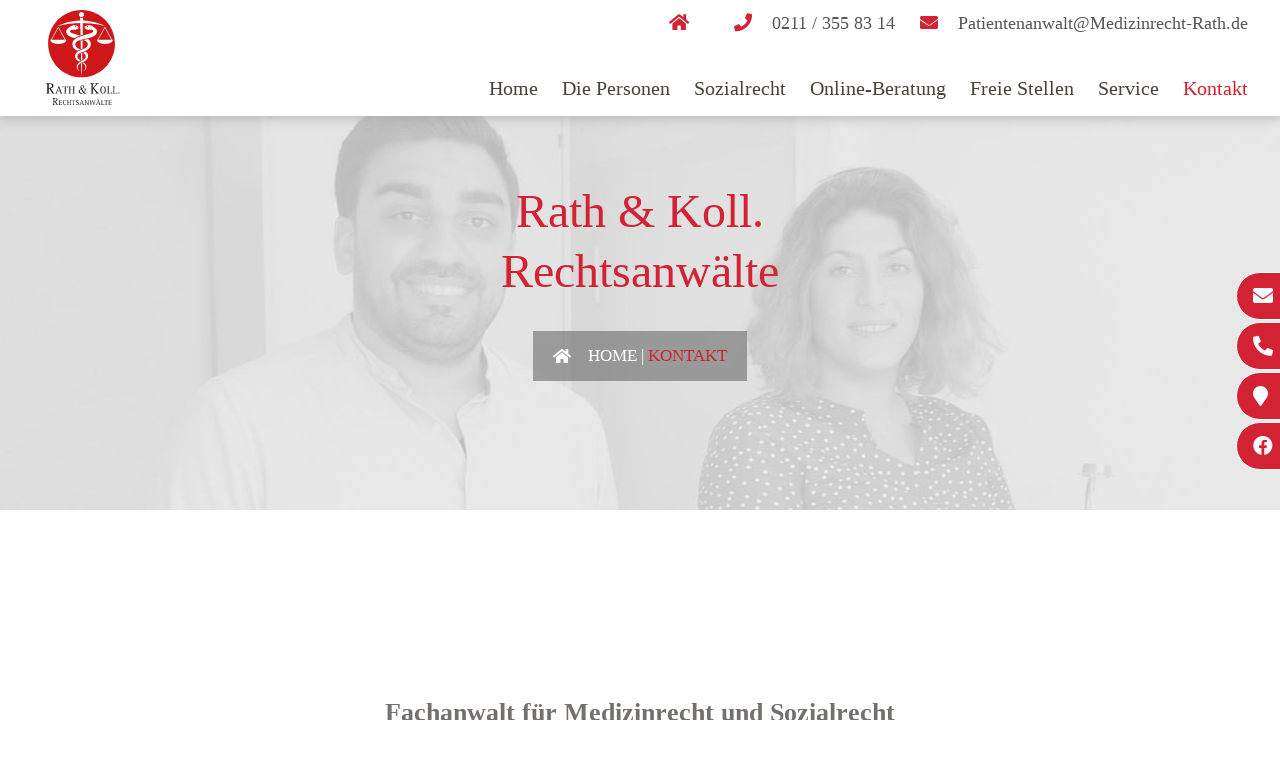

--- FILE ---
content_type: text/html; charset=iso-8859-1
request_url: https://xn--sozialrecht-dsseldorf-lic.com/Kontakt/index.html
body_size: 6703
content:
<!DOCTYPE HTML PUBLIC "-//W3C//DTD HTML 4.01//EN" "http://www.w3.org/TR/html4/strict.dtd">
<html lang="de">

<head>
	<title>
		Kontakt | Fachanwalt f&uuml;r Sozialrecht D&uuml;sseldorf	</title>

    <meta name="description" content="Fachanwalt für Medizinrecht und Sozialrecht Patientenanwalt - Wir vertreten nur Patienten. Das Telefon ist täglich von 10:00 bis 12:00 Uhr und von 14:00 bis 17:30 Uhr besetzt.  Unverbindliche Anfragen können Sie hier stellen:  Anschrift Rechtsanwalt Marco" />
    <META NAME="author" CONTENT="Rechtsanwalt Marco Rath">
<meta name="GENERATOR" content="cms2web">
<META NAME="publisher" CONTENT="[bense.com] GmbH Dortmund">
<META NAME="copyright" CONTENT="">
<META NAME="keywords" CONTENT="">
<META NAME="page-topic" CONTENT="Rechtsberatung, Mietrecht">
<META NAME="audience" CONTENT="Alle, All">
<META NAME="expires" CONTENT="NEVER">
<META NAME="page-type" CONTENT="">
<META NAME="robots" CONTENT="INDEX,FOLLOW">

	<!--<link rel="preload" as="font" type="font/woff2" href="/stream/css/font-awesome-5.10.2/webfonts/fa-solid-900.woff2">-->
	<link rel="preload" as="style" href="/stream/css/font-awesome-5.10.2/css/all.min.css">

	<meta http-equiv="Content-Type" content="text/html; charset=iso-8859-1">
	<meta name="viewport" content="width=device-width, initial-scale=1.0">


	<link rel="stylesheet" type="text/css" href="/stream/css/hamburgers.min.css">
	<link rel="stylesheet" type="text/css" href="/stream/css/lmenu.css">
	<link rel="stylesheet" type="text/css" href="/stream/css/styles.css">
	<link rel="stylesheet" type="text/css" href="/stream/css/bootstrap-grid.css">
	<link rel="stylesheet" type="text/css" href="/stream/css/style_contactform.css">
	<link rel="stylesheet" type="text/css" href="/stream/css/minmenu.css">
	

	<link rel="stylesheet" type="text/css" href="/stream/css/uvideo.css"> 
	<script src="/stream/js/uvideo.js"></script>

	<!--[if lte IE 7]>
	<link rel="stylesheet" type="text/css" href="/stream/css/ie.css">
	<![endif]-->

	<!-- Contactform NEU -->
	

	<link rel="stylesheet" type="text/css" href="/stream/css/responsive-tables.css">
	<script src="/stream/js/responsive-tables.js"></script>
	
	

	<!-- Responsivemobilemenu CSS -->
	
	<script src="/stream/js/jquery_3_6_0_min.js"></script>
	
	<!--<script src="/stream/js/jquery-ui_1_11_4.min.js" type="text/javascript" charset="utf-8"></script>-->
	<script src="/stream/js/jquery-ui_1_12_1.min.js" type="text/javascript" charset="utf-8"></script>

	
	<style>
	* {
		box-sizing: border-box;
	}
	</style>


	
	

	<style type="text/css">
		.tp-rs-menulink {
			text-decoration: none
		}
	</style>

	<!-- OWL Carusel -->
	<!-- <link rel="stylesheet" type="text/css" href="/stream/css/owl.carousel.css" />
	<link rel="stylesheet" type="text/css" href="/stream/css/owl.theme.css" />
	<link rel="stylesheet" type="text/css" href="/stream/css/owl.transitions.css" />
	<script src="/stream/js/owl.carousel.min.js" type="text/javascript" charset="utf-8"></script> -->






	<link rel="shortcut icon" href="/favicon.ico">

			




</head>

<body id="layout_1col" class="view">
	<div id="wrap">

		<div id="buttons">
	        <a href="mailto:Patientenanwalt@Medizinrecht-Rath.de" title="Fachanwalt Medizinrecht D&uuml;sseldorf - E-Mail schreiben" class="btn-secondary">
	            <i class="fa fa-envelope"></i><span>E-Mail</span>
	        </a>
	        <a href="tel:+492113558314" title="Rechtsanwalt Medizinrecht D&uuml;sseldorf - Anrufen" class="btn-secondary">
	            <i class="fa fa-phone-alt"></i><span>0211 / 355 83 14</span>
	        </a>
	        <a href="/Kontakt/index.html" title="Anwalt Medizinrecht DÃ¼sseldorf - Zur Kontaktseite" class="btn-secondary">
	            <i class="fas fa-map-marker"></i><span>Anfahrt Kanzlei</span>
	        </a>
	        <a href="https://www.facebook.com/Patientenanwalt.Duesseldorf" title="Zum Facebook-Profil von Rechtsanwalt Rath" class="btn-secondary">
	            <i class="fab fa-facebook"></i><span>Facebook</span>
	        </a>
	    </div>


		
		<div id="mobile-nav-popup">
			<button id="hamburger" class="hamburger hamburger--slider" type="button">
				<span class="hamburger-box">
					<span class="hamburger-inner"></span>
				</span>
			</button>
			<div class="drop_menu--container">
				<ul class="drop_menu"><li class="nopath"><a file_id="1" href="/index.html">Home</a></li></li><li class="nopath first dropdownMenu"><a file_id="3" href="/Die-Kanzlei/index.html" target="_self">Die Personen </a></li><li class="nopath dropdownMenu"><a file_id="17" href="/Sozialrecht-Duesseldorf/index.html" target="_self">Sozialrecht </a><ul class="level1"><li class="nopath first"><a file_id="265" href="/Sozialrecht-Duesseldorf/Erwerbsminderungsrente%2C_Schwerbehinderung%2C_Arbeitsunfall/index.html" target="_self">Erwerbsminderungsrente, Arbeitsunfähigkeit </a></li><li class="nopath"><a file_id="175" href="/Sozialrecht-Duesseldorf/Rehabilitation-und-Teilhabe-behinderter-Menschen-im-SGB-IX/index.html" target="_self">Schwerbehinderung und Grad der Behinderung </a></li><li class="nopath"><a file_id="167" href="/Sozialrecht-Duesseldorf/Gesetzliche-Unfallversicherung/index.html" target="_self">Arbeitsunfall und Berufskrankheit </a></li><li class="nopath"><a file_id="317" href="/Sozialrecht-Duesseldorf/Opferentsch%C3%83%C2%A4digung_SGB_XIV/index.html" target="_self">Opferentschädigung SGB XIV </a></li><li class="nopath"><a file_id="173" href="/Sozialrecht-Duesseldorf/Gesetzliche-Krankenversicherung-im-SGB-V/index.html" target="_self">Krankenversicherung </a></li><li class="nopath"><a file_id="313" href="/Sozialrecht-Duesseldorf/Pflegeversicherung/index.html" target="_self">Pflegeversicherung </a></li><li class="nopath"><a file_id="325" href="/Sozialrecht-Duesseldorf/Covid-Impfsch%C3%83%C2%A4den/index.html" target="_self">Covid-Impfschäden </a></li><li class="nopath"><a file_id="321" href="/Sozialrecht-Duesseldorf/Keine%2520Kosten%2520am%2520SG/index.html" target="_self">Keine Kosten am SG </a></li></ul></li><li class="nopath"><a file_id="319" href="/Online-Beratung/index.html" target="_self">Online-Beratung </a></li><li class="nopath"><a file_id="257" href="/Stellenangebote/index.html" target="_self">Freie Stellen </a></li><li class="nopath dropdownMenu"><a file_id="7" href="/Service/index.html" target="_self">Service </a><ul class="level1"><li class="nopath first"><a file_id="301" href="/Service/Allgemeine%2520Mandatsbedingungen/index.html" target="_self">Allgemeine Mandatsbedingungen </a></li><li class="nopath"><a file_id="187" href="/Service/Beratungsschein/index.html" target="_self">Beratungsschein </a></li><li class="nopath"><a file_id="23" href="/Service/Vollmacht-Download/index.html" target="_self">Vollmacht-Download </a></li><li class="nopath"><a file_id="25" href="/Service/Links/index.html" target="_self">Links </a></li><li class="nopath"><a file_id="33" href="/Service/Garantieversprechen/index.html" target="_self">Garantieversprechen </a></li><li class="nopath"><a file_id="35" href="/Service/Buerogemeinschaft/index.html" target="_self">Bürogemeinschaft </a></li></ul></li><li class="path active dropdownMenu"><a file_id="9" href="/Kontakt/index.html" target="_self">Kontakt </a></ul>			</div>
		</div>
		<nav class="l3-nav" id="head">
			<div class="l3-nav__brand">
				<div class="logo">
					<a href="/index.html"><img src="/stream/images/layout/logo.svg" loading="lazy" style="height: 95px;" alt="Logo - Rechtsanwalt Rath" title="Rechtsanwalt und Fachanwalt Marco Rath aus D&uuml;sseldorf"></a>
				</div>
			</div>
			<div style="display: flex;
						flex-direction: column;
						margin-right: 1em;">
            <div class="kontakt">
                <p>
                    <a href="/index.html"><span class="fas fa-home"></span></a>
                    <a href="tel:+492113558314"><span class="fas fa-phone"></span><uw>0211 / 355 83 14</uw></a>
                    <a href="mailto:Patientenanwalt@Medizinrecht-Rath.de"><span class="fas fa-envelope"></span><uw>Patientenanwalt@Medizinrecht-Rath.de</uw></a>
                </p>
            </div>
			<ul class="drop_menu"><li class="nopath"><a file_id="1" href="/index.html">Home</a></li></li><li class="nopath first dropdownMenu"><a file_id="3" href="/Die-Kanzlei/index.html" target="_self">Die Personen </a></li><li class="nopath dropdownMenu"><a file_id="17" href="/Sozialrecht-Duesseldorf/index.html" target="_self">Sozialrecht </a><ul class="level1"><li class="nopath first"><a file_id="265" href="/Sozialrecht-Duesseldorf/Erwerbsminderungsrente%2C_Schwerbehinderung%2C_Arbeitsunfall/index.html" target="_self">Erwerbsminderungsrente, Arbeitsunfähigkeit </a></li><li class="nopath"><a file_id="175" href="/Sozialrecht-Duesseldorf/Rehabilitation-und-Teilhabe-behinderter-Menschen-im-SGB-IX/index.html" target="_self">Schwerbehinderung und Grad der Behinderung </a></li><li class="nopath"><a file_id="167" href="/Sozialrecht-Duesseldorf/Gesetzliche-Unfallversicherung/index.html" target="_self">Arbeitsunfall und Berufskrankheit </a></li><li class="nopath"><a file_id="317" href="/Sozialrecht-Duesseldorf/Opferentsch%C3%83%C2%A4digung_SGB_XIV/index.html" target="_self">Opferentschädigung SGB XIV </a></li><li class="nopath"><a file_id="173" href="/Sozialrecht-Duesseldorf/Gesetzliche-Krankenversicherung-im-SGB-V/index.html" target="_self">Krankenversicherung </a></li><li class="nopath"><a file_id="313" href="/Sozialrecht-Duesseldorf/Pflegeversicherung/index.html" target="_self">Pflegeversicherung </a></li><li class="nopath"><a file_id="325" href="/Sozialrecht-Duesseldorf/Covid-Impfsch%C3%83%C2%A4den/index.html" target="_self">Covid-Impfschäden </a></li><li class="nopath"><a file_id="321" href="/Sozialrecht-Duesseldorf/Keine%2520Kosten%2520am%2520SG/index.html" target="_self">Keine Kosten am SG </a></li></ul></li><li class="nopath"><a file_id="319" href="/Online-Beratung/index.html" target="_self">Online-Beratung </a></li><li class="nopath"><a file_id="257" href="/Stellenangebote/index.html" target="_self">Freie Stellen </a></li><li class="nopath dropdownMenu"><a file_id="7" href="/Service/index.html" target="_self">Service </a><ul class="level1"><li class="nopath first"><a file_id="301" href="/Service/Allgemeine%2520Mandatsbedingungen/index.html" target="_self">Allgemeine Mandatsbedingungen </a></li><li class="nopath"><a file_id="187" href="/Service/Beratungsschein/index.html" target="_self">Beratungsschein </a></li><li class="nopath"><a file_id="23" href="/Service/Vollmacht-Download/index.html" target="_self">Vollmacht-Download </a></li><li class="nopath"><a file_id="25" href="/Service/Links/index.html" target="_self">Links </a></li><li class="nopath"><a file_id="33" href="/Service/Garantieversprechen/index.html" target="_self">Garantieversprechen </a></li><li class="nopath"><a file_id="35" href="/Service/Buerogemeinschaft/index.html" target="_self">Bürogemeinschaft </a></li></ul></li><li class="path active dropdownMenu"><a file_id="9" href="/Kontakt/index.html" target="_self">Kontakt </a></ul>			</div>
		</nav>


		

			<div id="mainimage"><div><img src="/stream/images/mainimage/kontakt_hell_0x0.jpg" border="0" /></div></div>
		<div id="header">

			<div id="leistung">
				<div class="page_margins">
					<div class="page">
						<div class="block_content "><p>Rath &amp; Koll.</p>

<p>&nbsp;</p>

<p>Rechtsanw&auml;lte</p></div>					</div>
					<div id="location">
						<div class="locbg">
							<a href="http://www.sozialrecht-rath.de/index.html" class="location_home">Home</a> | <a href="http://www.sozialrecht-düsseldorf.com/Kontakt/index.html" id="location_active">Kontakt</a>						</div>
					</div>
				</div>
			</div>

		</div>

		<div class="work">
			<div class="phone"><div class="block_content "><p><span class="marker">Telefon</span><br />
0211 / 355 83 14</p></div></div>
			<div class="mail"><div class="block_content "><p><span class="marker">E-Mail</span><br />
<a href="mailto:Patientenanwalt@Medizinrecht-Rath.de">Patientenanwalt@Medizinrecht-Rath.de</a></p></div></div>
			<div class="adresse"><div class="block_content "><p><span class="marker">Adresse</span><br />
Graf-Adolf-Stra&szlig;e 80, 40210 D&uuml;sseldorf</p></div></div>
			<div class="kontaktformular"><div class="block_content "><p><span class="marker">Kontaktformular</span><br />
<a href="/Kontakt/index.html" class="wikilink internal" title="zum Formular">zum Formular</a></p></div></div>
		</div>



		<div id="main">
			<a href="#" class="scrollup">Scroll</a>
			<div class="page_margins">
				<div class="page">

					<div id="ontop">
											</div>

					<div id="col1" class="clearfix">

						<div id="headimage"><img src="/stream/images/layout/default_480x0.jpg" border="0" /></div>
						<ul id="sub_nav"></ul>						
											</div>

					<div id="col3" class="clearfix">
					<!-- <pre>
											</pre> -->
						<link rel="stylesheet" href="/stream/css/lform.css" charset="utf-8"><div class="contenttype_cms"><div class="block_content text"><p style="text-align: center;"><span style="font-size:26px;"><strong>Fachanwalt f&uuml;r Medizinrecht und Sozialrecht</strong></span><span style="font-size:36px;"></span></p>

<h2 style="text-align: center;"><strong>Patientenanwalt - Wir vertreten nur Patienten.</strong></h2>

<p style="text-align: center;">Das Telefon ist t&auml;glich von 10:00 bis 12:00 Uhr und von 14:00 bis 17:30 Uhr besetzt.</p></div><div id="Unverbindliche_Anfragen_können_Sie_hier_stellen:" class="block_content text"><h2>Unverbindliche Anfragen können Sie hier stellen:</h2></div><style type="text/css" >.jaqv{display:grid !important;}@media only screen and (min-width: 1024px) {.jaqv {grid-gap: 50px 50px;grid-template-columns: 1fr 1fr ;}.jaqv>*:nth-child(1){grid-column:auto/span 1;grid-row:auto/span 1;}.jaqv>*:nth-child(2){grid-column:auto/span 1;grid-row:auto/span 1;}}@media only screen and (min-width: 768px) and (max-width: 1024px){
	.jaqv{grid-gap: 50px 50px;grid-template-columns: 1fr ;}.jaqv>*:nth-child(1){grid-column:auto/span 1;grid-row:auto/span 1;}}@media only screen and (min-width: 0px) and (max-width: 768px){
	.jaqv{grid-gap: 50px 50px;grid-template-columns: 1fr ;}.jaqv>*:nth-child(1){grid-column:auto/span 1;grid-row:auto/span 1;}}</style><div class="jaqv ugrid ugrid-61 "><div id="Anschrift" class="block_content text"><h2>Anschrift</h2><p><strong>Rechtsanwalt Marco Rath</strong></p>

<p>Graf-Adolf-Stra&szlig;e 80<br />
40210 D&uuml;sseldorf</p>

<p>Telefon: 0211 / 355 83 14<br />
Telefax: 0211 / 355 83 15</p>

<p>E-Mail: <a href="mailto:Patientenanwalt@Medizinrecht-Rath.de">Patientenanwalt@Medizinrecht-Rath.de</a></p>

<p>Das Telefon ist t&auml;glich von 10:00 bis 12:00 Uhr und von 14:00 bis 17:30 Uhr besetzt.</p>

<table class="standard" style="width:100%">
	<caption>&Ouml;ffnungszeiten:</caption>
	<tbody>
		<tr>
			<th scope="row">Montag</th>
			<td>9:00 bis 13:00 Uhr und 14:00 bis 18:00 Uhr</td>
		</tr>
		<tr>
			<th scope="row">Dienstag</th>
			<td>9:00 bis 13:00 Uhr und 14:00 bis 18:00 Uhr</td>
		</tr>
		<tr>
			<th scope="row">Mittwoch</th>
			<td>9:00 bis 13:00 Uhr und 14:00 bis 18:00 Uhr</td>
		</tr>
		<tr>
			<th scope="row">Donnerstag</th>
			<td>9:00 bis 13:00 Uhr und 14:00 bis 18:00 Uhr</td>
		</tr>
		<tr>
			<th scope="row">Freitag</th>
			<td>9:00 bis 13:00 Uhr und 14:00 bis 17:00 Uhr</td>
		</tr>
	</tbody>
</table></div>    <div class="formular kompakt br-0" id="cms2web-backend">
        <generate-form fields='[{"type":"input","inputType":"text","model":"name","label":"Nachname","placeholder":"Geben Sie  Ihren Nachnamen an","required":true,"validator":"string"},{"type":"input","inputType":"text","model":"vorname","label":"Vorname","placeholder":"Geben Sie Ihren Vornamen an","required":true,"validator":"string"},{"type":"input","inputType":"text","model":"telefon","label":"Telefon","placeholder":"Geben Sie Ihre Telefonnummer an","validator":"string"},{"type":"input","inputType":"email","model":"email","label":"Email","placeholder":"Geben Sie Ihre Email an","required":true,"validator":"email"},{"type":"textArea","model":"nachricht","label":"Ihre Nachricht","placeholder":"Geben sie Ihre Nachricht hier ein","rows":5,"validator":"string"},{"type":"checkbox","model":"ds","label":"Hiermit erkl\u00e4ren Sie sich mit der \u00dcbermittlung und Verarbeitung Ihrer personenbezogenen Daten im Rahmen der Anfragebearbeitung einverstanden. Informationen und Widerrufshinweise finden Sie in der <a href=\"\/Datenschutzerklaerung\/index.html\" target=\"_blank\">Datenschutzerkl\u00e4rung<\/a>","required":true,"validator":"required","default":false}]' settings='{"filesize":5}' modelinit='[]' csrf='23b695eca43698d3'></generate-form>
    </div><script src="/stream/js/lform.js" charset="utf-8" defer async></script></div><div class="block_content headline"><h2>Anfahrt</h2></div>                <div    style=" width:100%px; min-height: 600px; height: fit-content; display: flex; 
                                justify-content: center; 
                                align-items: center;
                                flex-direction: column" 
                        class=" gmcontainer "
                        id="gm1551">
					<div style="display: flex; flex-direction: row; flex-wrap: wrap">
						<div style="display: flex; flex-direction: column; margin: 1rem">
							<img src="/stream/images/logos/GoogleMaps_logo.svg" width="150px" alt="Google Maps Logo">
						</div>
						<div style=" margin: 2rem">
							<div style="max-width:600px; margin-bottom: 1rem">			Dieses Element nutzt &uuml;ber eine API den Kartendienst Google Maps zur Darstellung von Karten und zur Erstellung von Anfahrtspl&auml;nen. 
			Anbieter ist Google Ireland Limited, mit Sitz in Gordon House, Barrow Street, Dublin 4, Irland.
			Google Maps setzt ggfls. Cookies und &uuml;bertr&auml;gt Daten wie z. Bsp. Ihre IP-Adresse ggfls. an einen Server in ein Drittland, wie z. Bsp. den USA. <a href="/Datenschutzerklaerung/index.html" class="wikilink internal" title="Datenschutzerklärung">Datenschutzerklärung</a></div>
							<button id="gmbtn1551" class="btn btn-primary">  Zustimmen und Google Maps laden</button>
						</div>
					</div>  
                </div>
                <script>
document.addEventListener("DOMContentLoaded", function() {
                    document.getElementById('gmbtn1551').addEventListener('click', function (el) {
                        console.log(el);

                        document.getElementById('gm1551').innerHTML = "<iframe width='100%px'height='600px' frameborder='0' scrolling='no' marginheight='0' marginwidth='0' src='https://www.google.com/maps/embed/v1/place?key=AIzaSyAQSIrhWGJU-rGIqvhSXrEr3zdaicJaVBI&q=Rechtsanwalt+Marco+Rath%2CD%C3%BCsseldorf&zoom=16'></iframe>";
                    });
})
                </script>
                <style type="text/css" >
                    .pointer:hover {
                        pointer: cursor
                    }
                    .gmcontainer {
                        background-color: #EDEDEE
                    }
					.gmcontainer > div {
						justify-content: center;
					}
					@media only screen and (max-width: 800px) {

						.gmcontainer {
							height: unset !important;
						}
					  }
					  </style ></div>					</div>


					<div id="ie_clearing">&nbsp;</div>

					



				</div>
			</div>


			<!-- Extras 1 -->
			<div id="extra_1">
				<div class="page_margins">
									</div>
			</div>

			<!-- Extras 2 -->
			<div id="extra_2">
				<div class="page_margins">
					<div class="page">
											</div>
				</div>
			</div>

			


		</div>


	</div>

	<div id="push"></div>

	</div>

	<div id="footer">
		<div class="page_margins">
			<div class="page">

				<div class="footer-logo">
					<img src="/stream/images/layout/logo.svg" loading="lazy" style="width: 250px;" alt="Footer-Logo - Kanzlei Rath" title="Fachanwalt Mietrecht &amp; Sozialrecht D&uuml;sseldorf">
				</div>

				<div class="footer-kontakt">
					<p style="text-align: center;"><span class="fas fa-map-marker" style="font-size: 20px;color: #d22234;">&nbsp;</span>Graf-Adolf-Stra&szlig;e 80, 40210 D&uuml;sseldorf&nbsp; &nbsp; &nbsp; &nbsp; &nbsp; <span class="fas fa-phone" style="font-size: 20px;color: #d22234;">&nbsp;</span><a href="tel:+492113558314">0211 / 355 83 14</a>
						&nbsp; &nbsp; &nbsp; &nbsp; &nbsp; <span class="fas fa-envelope" style="font-size: 20px;color: #d22234;">&nbsp;</span><a
						 href="mailto:Patientenanwalt@Medizinrecht-Rath.de">Patientenanwalt@Medizinrecht-Rath.de</a></p>
				</div>

				<div id="datenschutz">
					Design und Webservice by <a href="https://www.bense.com" target="_blank" rel="noopener" title="Websiteoptimierung, SEO, SEM, Hosting und Webdesign in Dortmund">bense.com</a> | <a href="/Impressum/index.html" class="wikilink internal" title="Impressum">Impressum</a> | <a href="/Datenschutzerklaerung/index.html" class="wikilink internal" title="Datenschutzerkl&auml;rung">Datenschutzerkl&auml;rung</a> | <a href="/Sitemap/index.html" class="wikilink internal" title="Sitemap">Sitemap</a> | <a href="/Suche/index.html" class="wikilink internal" title="Suche">Suche</a>				</div>

				<span class="skip wk_customer"> rath-dsdf 2026-01-21</span><span class="skip wk_wid"> wid-9</span><span class="skip wk_global"> drtm-bns 2026-01-21</span>				<div class="kwlayer"><a href="http://xn--sozialrecht-dsseldorf-lic.com/Fachanwalt-Wohnungseigentumsrecht-Duesseldorf.html" title="Fachanwalt Wohnungseigentumsrecht Duesseldorf">Fachanwalt Wohnungseigentumsrecht Duesseldorf</a>, <a href="http://xn--fachanwalt-sozialrecht-dsseldorf-vmd.de/Sozialrecht-Duesseldorf/Gesetzliche-Unfallversicherung/Arbeitsunfall-und-Berufskrankheit-Duesseldorf.html" title="Arbeitsunfall und Berufskrankheit Duesseldorf">Arbeitsunfall und Berufskrankheit Duesseldorf</a>, <a href="http://xn--rechtsanwalt-sozialrecht-dsseldorf-0td.de/Fachanwalt-Sozialrecht-Duesseldorf.html" title="Fachanwalt Sozialrecht Duesseldorf">Fachanwalt Sozialrecht Duesseldorf</a>, <a href="http://xn--sozialrecht-dsseldorf-lic.com/Sozialrecht-Duesseldorf/Rehabilitation-und-Teilhabe-behinderter-Menschen-im-SGB-IX/Schwerbehinderung-und-Grad-der-Behinderung-Duesseldorf.html" title="Schwerbehinderung und Grad der Behinderung Duesseldorf">Schwerbehinderung und Grad der Behinderung Duesseldorf</a>, <a href="http://xn--rechtsanwalt-sozialrecht-dsseldorf-0td.de/Fachanwalt-Mietrecht-Duesseldorf.html" title="Fachanwalt Mietrecht Duesseldorf">Fachanwalt Mietrecht Duesseldorf</a>, <a href="http://xn--fachanwalt-sozialrecht-dsseldorf-vmd.de/Sozialrecht-Duesseldorf.html" title="Sozialrecht Duesseldorf">Sozialrecht Duesseldorf</a></div>			</div>
		</div>
	</div>

	</div>




	<script type="text/javascript">
		jQuery(document).ready(function () {
			if(jQuery("#rev_slider_1063_1").length){

				jQuery("#rev_slider_1063_1").show().revolution({
				sliderType: "standard",
				sliderLayout: "fullscreen",
				dottedOverlay: "none",
				delay: 5000,
				navigation: {

					onHoverStop: "off",
					arrows: {
						style: "uranus",
						enable: false,
						hide_onmobile: true,
						hide_under: 778,
						hide_onleave: false,
						tmp: '',
						left: {
							h_align: "left",
							v_align: "center",
							h_offset: 15,
							v_offset: 0
						},
						right: {
							h_align: "right",
							v_align: "center",
							h_offset: 15,
							v_offset: 0
						}
					}
				},
				viewPort: {
					enable: true,
					outof: "pause",
					visible_area: "80%",
					presize: false
				},
				responsiveLevels:[1240,1024,778,480],
                        visibilityLevels:[1240,1024,778,480],
                        gridwidth:[1240,1024,778,480],
                        gridheight:[900,768,960,720],

				// parallax: {
				// 	type: "3D",
				// 	origo: "slidercenter",
				// 	speed: 1000,
				// 	levels: [2, 4, 6, 8, 10, 12, 14, 16, 45, 50, 47, 48, 49, 50, 0, 50],
				// 	type: "3D",
				// 	ddd_shadow: "off",
				// 	ddd_bgfreeze: "on",
				// 	ddd_overflow: "hidden",
				// 	ddd_layer_overflow: "visible",
				// 	ddd_z_correction: 100,
				// },

				fullScreenOffset: "87px",


			});
		}
		});
	</script>

	


	<!-- OWL Carusel 
	<script>
		jQuery(document).ready(function () {
			var owl = jQuery("#carousel");

			if (jQuery(window).width() < 800) {
				owl.owlCarousel({
					items: 2,
					nav: true,
					loop: true,
					margin: 10,
					autoplay: true,
					autoplayTimeout: 4000,
					autoplayHoverPause: true
				});
			} else if (jQuery(window).width() < 900) {
				owl.owlCarousel({
					items: 3,
					nav: true,
					loop: true,
					margin: 10,
					autoplay: true,
					autoplayTimeout: 4000,
					autoplayHoverPause: true
				});
			} else {
				owl.owlCarousel({
					items: 4,
					nav: true,
					loop: true,
					margin: 10,
					autoplay: true,
					autoplayTimeout: 4000,
					autoplayHoverPause: true
				});
			}
		});
	</script>-->

	<!-- Titel-Slider -->
	<script>
		function showSidebarScroll(name) {
			jQuery('#' + name).show('slide', {
				direction: 'left'
			}, 1000);
			jQuery('#' + name).removeClass('sidebar_item_hide');
		}

		setTimeout(function () {
			showSidebarScroll('sidebarscroll')
		}, 500);
	</script>



	<script type="text/javascript" src="/stream/js/lmenu.js"></script>
	<script type="text/javascript" src="/stream/js/minmenu.js"></script>
	<script src="/stream/js/jquery.scrolltop.js" type="text/javascript"></script>

	<script>
	document.addEventListener("DOMContentLoaded", function() {
		console.log("Ready")
		if(typeof gtag !== "function") {console.error("Google Tag Manager is not loaded!"); };

		var ConversionTags = document.querySelectorAll('[href*="tel:"], [href*="mailto:"]');
		for(var Tag of ConversionTags){
			console.log("Attached Event to: ", Tag);
			Tag.addEventListener("click", function(e) {
				let a = e.srcElement || e.target;
				var Category = false;
				var Label = "";

				if(a.getAttribute("href").toLowerCase().indexOf("mailto:") >= 0) {
					Category = "E-Mail";
					Label = a.getAttribute("href").replace("mailto:", "");
				}else if(a.getAttribute("href").toLowerCase().indexOf("tel:") >= 0){
					Category = "Anruf";
					Label = a.getAttribute("href").replace("tel:", "");
				}
				if(!Category) return;
				console.log({
					'event_category': Category,
					'event_label': Label
				})
				console.log(gtag('event', 'Klick', {
					'event_category': Category,
					'event_label': Label
				}));
			});
		}
	});
</script>

<link rel="stylesheet" href="/stream/css/font-awesome-5.10.2/css/all.min.css">


	<!-- Werbebanner Startseite -->

	
	<!--  -->


	<!-- <script async src="https://static.trustlocal.de/widget/widget_v2.js"></script>
	<div class="trustoo-widget" data-id="148578" data-language-code="de" data-country-code="DE" data-badge="default" data-quote="default" data-reviews="default" data-size="small" data-type="portrait" data-border="shadow" data-theme="dark" data-background="default"></div> -->




</body>

</html>


--- FILE ---
content_type: text/css;charset=iso-8859-1
request_url: https://xn--sozialrecht-dsseldorf-lic.com/stream/css/styles.css
body_size: 8088
content:
@charset "utf-8";
*{
margin:0;
padding:0;
}
.edit #footer {
z-index: -1;
}
.edit #wrap {
background-color: #fff;
}
@font-face{
font-family:'bwicons';
src:url('/stream/files/fonts/bwicons.eot?aypp3');
src:url('/stream/files/fonts/bwicons.eot?aypp3#iefix') format('embedded-opentype'),
url('/stream/files/fonts/bwicons.ttf?aypp3') format('truetype'),
url('/stream/files/fonts/bwicons.woff?aypp3') format('woff'),
url('/stream/files/fonts/bwicons.svg?aypp3#bwicons') format('svg');
font-weight:normal;
font-style:normal;
}
/*#wrap{
height:auto !important;
height:100%;
margin:0 auto 0px;
}
#push{
height:450px;
font-size:0;
line-height:0;
}*/
html{
height:100%;
margin-bottom:-1px;
overflow-y:scroll;
max-height:100%;
}
span.marker {
color: rgb(255, 5, 243);
}
blockquote {
background: #f9f9f9;
border-left: 10px solid #ccc;
margin: 1.5em 0px;
padding: 0.5em 10px;
quotes: "\201C""\201D";
/*quotes: "\201C""\201D""\2018""\2019";*/
}
blockquote:before {
color: #ccc;
content: open-quote;
font-size: 4em;
line-height: 0.1em;
margin-right: 0.25em;
vertical-align: -0.4em;
}
blockquote p {
/*display: inline;*/
}
iframe {
border: 1px solid #d0d0d0;
}

.responsive-video iframe {
position: absolute;
top: 0;
left: 0;
width: 100%;
height: 100%;
}

.responsive-video {
position: relative;
padding-bottom: 56.25%;
padding-top: 0px;
height: 0;
overflow: hidden;
}

body{
background:#ffffff;
text-align:left;
font-weight:normal;
font-family:"Times New Roman", Arial,sans-serif;
font-size:20px;
color:#444444;
line-height:1.8em;
height:100%;
max-height:100%;
margin:0 auto;


-moz-hyphens: auto;
-o-hyphens: auto;
-webkit-hyphens: auto;
-ms-hyphens: auto;
hyphens: auto;
}
img{
border:0 solid;
}
p{
margin:0 0 1em 0;
}
ul,ol,dl{
margin:1em 0 1em 2em; 
}
li{
line-height:1.7em;
margin-left:0;
}
dd{
margin:0 0 1em 2em;
}
.clearfix:after{
content:".";
display:block;
height:0;
clear:both;
visibility:hidden;
}
.clearfix{
display:block;
}
#ie_clearing{
display:none;
}
.skip{
position:absolute;
top:-1000em;
left:-1000em;
}
.subcolumns{display:table;width:100%;table-layout:fixed;}
.c14l,.c15l,.c20l,.c25l,.c33l,.c40l,.c38l,.c50l,.c55l,.c60l,.c62l,.c66l,.c75l,.c80l{float:left;}
.c14r,.c15r,.c20r,.c25r,.c33r,.c40r,.c38r,.c50r,.c55r,.c60r,.c66r,.c62r,.c75r,.c80r{float:right;margin-left:-5px;}
.c14l,.c14r{width:14%;}
.c15l,.c15r{width:15%;}
.c20l,.c20r{width:20%;}
.c40l,.c40r{width:40%;}
.c60l,.c60r{width:60%;}
.c80l,.c80r{width:80%;}
.c25l,.c25r{width:25%;}
.c33l,.c33r{width:33.333%;}
.c50l,.c50r{width:50%;}
.c55l,.c55r{width:55%;}
.c66l,.c66r{width:66.666%;}
.c75l,.c75r{width:75%;}
.c38l,.c38r{width:38.2%;}
.c62l,.c62r{width:61.8%;}
.subc{padding:0 0.5em;}
.subcl{padding:0 1em 0 0;}
.subcr{padding:0 0 0 1em;}
.c55l{
margin-right:20px;
}
.edit_toolbar{
position:fixed;
}
td{
vertical-align:top;
}
strong{
color:#73706e;
}
.page_margins{
margin:0 auto;
max-width:1200px;
position:relative;
padding: 0 20px;
}

body a{
color:#d22234;
text-decoration:none;
}
body a:hover{
text-decoration:underline;
}
#main{
margin: 0;
padding-top: 0;
padding-top: 230px;
background-color: #fff;
position: relative;
z-index: 98;

}


#head{
position:fixed;
width:100%;
height:116px;
top:0;
z-index:100;
}

.kontakt{
	margin-right: 12px;
height:40px;
color:#585858;
font:normal 18px "Times New Roman", Arial,sans-serif;
text-align: right;
/* position: absolute; */
right: 33px;
}
.kontakt p{
color:#585858;
padding: 10px 0 0 0;
}
.kontakt a{
color:#585858;
}
.kontakt .fas {
display:inline-block;
margin-right:20px;
margin-left:20px;
color:#d22234;
text-rendering:auto;
-webkit-font-smoothing:antialiased;
-moz-osx-font-smoothing:grayscale;
}

.logo{
margin-top:10px;
margin-left: 30px;
text-align:center;
float:left;
}



.work {
height: 87px;
font-size: 16px;
font-family:"Times New Roman", Arial,sans-serif;
color: #7e7e7e;

position: absolute;
width: 100%;
z-index: 99;

border-bottom: 1px solid #ececec;
}

.work a {
color:#7e7e7e;
}

.work p {
margin: 0 !important;
line-height: 1.6em
}

.work span.marker {
font-size: 18px;
font-family:"Times New Roman", Arial,sans-serif;
color: #d22234;
}

.phone {
width: 25%;
float: left;
padding: 15px 0;
text-align: center;
}

.mail {
width: 25%;
float: left;
padding: 15px 0;
text-align: center;
/*border-left: 1px solid #ececec;
margin-left: 1px;*/
}

.adresse {
width: 25%;
float: left;
padding: 15px 0;
text-align: center;
}

.kontaktformular {
width: 25%;
float: left;
padding: 15px 0;
text-align: center;
}

/*.face:hover,
.breast:hover,
.body:hover {
	opacity: 0.9;
}*/





#nav ul li a:hover{
color:#646464;
}
ul#sub_nav{
margin:0 0 50px 0;
}
ul#sub_nav li{
padding:0;
margin:0 0 7px 0;
list-style:none;
text-decoration:none;
text-transform: uppercase;
}
ul#sub_nav li a{
display:block;
padding:15px 0 15px 29px;
font:normal 16px "Times New Roman", Arial,sans-serif;
color:#000000;
text-decoration:none;
background-color: #f9f9f9;
border-left: 1px solid #e9e9e9;
border-top: 1px solid #e9e9e9;
border-right: 1px solid #e9e9e9;
border-bottom: 1px solid #e9e9e9;
}
ul#sub_nav li.active a{
padding:15px 0 15px 25px;
color: #d22234;
text-decoration:none;
background-color: #ffffff;
border-left: 5px solid #d22234;
border-top: 1px solid #e9e9e9;
border-right: 1px solid #e9e9e9;
border-bottom: 1px solid #e9e9e9;

}
ul#sub_nav li.path a{
padding:15px 0 15px 25px;
color: #d22234;
text-decoration:none;
background-color: #ffffff;
border-left: 5px solid #d22234;
border-top: 1px solid #e9e9e9;
border-right: 1px solid #e9e9e9;
border-bottom: 1px solid #e9e9e9;
}
ul#sub_nav li.path a:hover{
padding:15px 0 15px 25px;
color: #d22234;
text-decoration:none;
background-color: #ffffff;
border-left: 5px solid #d22234;
border-top: 1px solid #e9e9e9;
border-right: 1px solid #e9e9e9;
border-bottom: 1px solid #e9e9e9;
}
ul#sub_nav li a:hover{
padding:15px 0 15px 25px;
color: #d22234;
text-decoration:none;
background-color: #ffffff;
border-left: 5px solid #d22234;
border-top: 1px solid #e9e9e9;
border-right: 1px solid #e9e9e9;
border-bottom: 1px solid #e9e9e9;
}


ul#sub_nav .level1 {
	margin: 0em;
}

ul#sub_nav .level1 li{
padding:0;
margin:0 0 7px 0;
list-style:none;
text-decoration:none;
text-transform: none;
}
ul#sub_nav .level1 li a{
display:block;
padding:10px 0 10px 44px;
font:normal 16px "Times New Roman", Arial,sans-serif;
color:#5f5f5f;
text-decoration:none;
background-color: #f9f9f9;
border-left: 1px solid #e9e9e9;
border-top: 1px solid #e9e9e9;
border-right: 1px solid #e9e9e9;
border-bottom: 1px solid #e9e9e9;
}
ul#sub_nav .level1 li.active a{
padding:10px 0 10px 40px;
color: #d22234;
text-decoration:none;
background-color: #ffffff;
border-left: 5px solid #d22234;
border-top: 1px solid #e9e9e9;
border-right: 1px solid #e9e9e9;
border-bottom: 1px solid #e9e9e9;

}
ul#sub_nav .level1 li.path a{
padding:10px 0 10px 40x;
color: #d22234;
text-decoration:none;
background-color: #ffffff;
border-left: 5px solid #d22234;
border-top: 1px solid #e9e9e9;
border-right: 1px solid #e9e9e9;
border-bottom: 1px solid #e9e9e9;
}
ul#sub_nav .level1 li.path a:hover{
padding:10px 0 10px 40px;
color: #d22234;
text-decoration:none;
background-color: #ffffff;
border-left: 5px solid #d22234;
border-top: 1px solid #e9e9e9;
border-right: 1px solid #e9e9e9;
border-bottom: 1px solid #e9e9e9;
}
ul#sub_nav .level1 li a:hover{
padding:10px 0 10px 40px;
color: #d22234;
text-decoration:none;
background-color: #ffffff;
border-left: 5px solid #d22234;
border-top: 1px solid #e9e9e9;
border-right: 1px solid #e9e9e9;
border-bottom: 1px solid #e9e9e9;
}
/*
ul#sub_nav .level1 {
margin: 0em 0 1em 0;
}

ul#sub_nav .level1 li a:hover{
background:none;
color:#f6f6f6;
text-decoration:none;
}
ul#sub_nav .level1 li{
padding:0;
margin:0 0 1px 0;
list-style:none;
text-decoration:none;
}
ul#sub_nav .level1 li a{
display:block;
padding:5px 0 5px 50px;
font:normal 16px "Times New Roman", Arial,sans-serif;
color:#5f5f5f;
text-decoration:none;
border-left: 5px solid transparent;
}
ul#sub_nav .level1 li.active a{
color:#d22234;
text-decoration:none;
background:transparent;
border-left: 5px solid #d22234;
}
ul#sub_nav .level1 li.path a{
color:#d22234;
text-decoration:none;
background:transparent;
border-left: 5px solid #d22234;
}
ul#sub_nav .level1 li a:hover{
color:#d22234;
text-decoration:none;
background:transparent;
border-left: 5px solid #d22234;
}*/

h1{
color:#d22234;
font:500 48px "Times New Roman", Arial,sans-serif,sans-serif;
margin:5px 0 0 0;
padding-bottom:15px;
}
h1 span {
	color: #73706e;
}
h2{
color:#d22234;
font:normal 30px "Times New Roman", Arial,sans-serif,sans-serif;
padding-bottom:30px;
}
h3{
color:#d22234;
font:normal 18px "Times New Roman", Arial,sans-serif,sans-serif;
padding-bottom:15px;
}
h4{
color:#534e48;
font:normal 24px "Times New Roman", Arial,sans-serif,sans-serif;
padding-bottom:15px;
}
/*#col1{
float:left;
width:355px;
}*/
#col1_content{
line-height:1.5em;
}
#col1 a{
color:#2c2d2f;
}
#col1 a:hover{
color:#aa211e;
}

/*#col3{
margin-left:380px;
}*/

#col3_content{
padding-bottom:40px;
min-height:400px;
height:auto !important;
height:400px;
}

.abstand {
	margin-top:80px;
}

#location {

font-size: 17px;
font-weight: normal;
text-transform: uppercase;

color: #ffffff;

width: fit-content;
background-color: rgba(84, 84, 84, 0.5);
padding-left: 20px;
margin: 30px auto 0 auto;
}

#location a {
color: #ffffff;
}

#location a:hover {
color: #d22234;
text-decoration: none;
}

#location_active {
color: #d22234 !important;

}
.locbg {
background: url(/stream/images/layout/location_bg.svg) no-repeat left center;
background-size: 18px;
padding: 0 20px 0 35px;
width: fit-content;

}



.tb_image.align_right{
margin-left:20px;
margin-top:5px;
}
.tb_image.align_top{
margin-bottom:15px;
}
.site-head{
position:relative;
display:table;
width:100%;
height:100%;
text-align:center;
color:#bbb;
background-size:cover;
background-color: #fff;
z-index: 1;
}

.foobar {
top: 0;
position: fixed;
width: 100%;
z-index: 100;
}
#head #background,#head #labels{
position:absolute;
top:0px;
width:100%;
height:116px;
}
#head #labels{
background-color: rgba(255, 255, 255, 0.5);
}
#head #background{
background-color:#fff;
display:none;
box-shadow: 1px 4px 4px rgba(163,163,163,0.2);
}



.block_content.text_intro {
border-left: 3px solid #d22234;
padding: 5px 0px 1px 20px;
margin-bottom: 25px;
}

.block_content.text_intro p {
margin: 0 0 5px 0;
}

#header {
	position: relative;
}

#leistung {
	z-index: 30;
	position: absolute;
	bottom: 140px;
	text-align: center;
	line-height: 50px;
	width: 100%;
}

#leistung p {
	color: #d22234;
	font: 500 48px "Times New Roman", Arial,sans-serif,sans-serif;
	margin: 0 0 0 0;
	padding-bottom: 30px;
	
	line-height: 0;
}

#leistung .recht {
	color: #840808;
	font-size: 30px;
	text-shadow: 1px 1px 0px white;
}


#ontop{
/*height:90px;*/
text-align:center;
margin-bottom:70px;
}
#ontop h1{
text-align: center;
}



/*body#default #head,*/
/*body#default #footer,*/
/*body#default #datenschutz,*/
body#default .site-head,
body#default #col1,
body#default #extra_1,
body#default #extra_2,
body#default #extra_3,
body#default #mainimage,
body#default .wrapper,
body#default .work,
body#default #dgprac,
body#default #sidebarscroll,
body#default #headimage {
display:none !important;
}

/* Einspaltig */

body#layout_1col #col1,
body#layout_1col .work,
body#layout_1col #extra_1,
body#layout_1col #extra_2,
body#layout_1col #headimage{
display:none;
}
body#layout_1col h2{
padding-bottom:10px;
/*font: normal 20px "Times New Roman", Arial,sans-serif,sans-serif;*/
}
body#layout_1col h3{
padding-bottom:15px;
}
body#layout_1col #main {
	padding: 100px 0;
}
body#layout_1col #col3 {
width: 100%;
margin: 0;
}

body#layout_1col #nav ul li a:hover{
color:#d22234;
border-bottom:2px solid #d22234;
}
body#layout_1col #head{
background:#fff;
height:116px;
position:fixed;
top: 0;
box-shadow:1px 4px 8px rgba(163,163,163,0.5);
z-index:100;
}
body#layout_1col #head #labels{
/*background-color:transperent;*/
background-color: rgba(0, 0, 0, 0.0);
}

body#layout_1col #wrap{
min-height:100% !important;
height:auto !important;
height:100%;
margin:auto;
}
/*body#layout_1col #push{
height:450px;
font-size:0;
line-height:0;
}*/




/* Zweispaltig */

body#layout_3col .work,
body#layout_3col #extra_1,
body#layout_3col #extra_2,
body#layout_3col #headimage{
display:none;
}
body#layout_3col #col3{
padding-left: 30px;
/*float: right;*/
}

body#layout_3col #col1{
width: 355px;
margin-top: 5px;
}
body#layout_3col  #col1{
float:left;
width:355px;
}
body#layout_3col #col3{
margin-left:380px;
}
body#layout_3col h2{
padding-bottom:10px; 
}
body#layout_3col h3{
padding-bottom:15px;
}
body#layout_3col #main {
	padding: 100px 0;
}

body#layout_3col #nav ul li a:hover{
color:#d22234;
border-bottom:2px solid #d22234;
}
body#layout_3col #head{
background:#fff;
height:116px;
position:fixed;
top: 0;
box-shadow:1px 4px 8px rgba(72, 72, 72, 0.15);
z-index:100;
}

body#layout_3col #head #labels{
background-color: rgba(0, 0, 0, 0.0);
}

body#layout_3col #wrap{
min-height:100% !important;
height:auto !important;
height:100%;
margin:auto;
}
/*body#layout_3col #push{
height:450px;
font-size:0;
line-height:0;
}*/



/* Startseite */

body#intropage #col1,
body#intropage #headimage {
display:none;
}
body#intropage .col-lg-6.right{
display:none;
}
body#intropage .col-lg-6.left{
-ms-flex: 0 0 100%;
flex: 0 0 100%;
max-width: 100%;
}
body#intropage #mainimage{
display:none;
}
body#intropage #ontop{
display:none;
}

body#intropage #sidebarscroll{
display:none;
}

body#intropage #col3{
margin:0;
}
body#intropage h4{
text-align:center;
margin-bottom:20px;
margin-top:20px;
}
body#intropage .site-head{
display:block;
}
body#intropage #location {
display: none;
}




/* Unterseite Bild */

body#layout_areas .work,
body#layout_areas #extra_1,
body#layout_areas #extra_2{
display:none;
}
body#layout_areas #col3{
/*padding-left: 30px;*/
/*float: right;*/
}

body#layout_areas #col1{
width: 355px;
margin-top: 5px;
}
body#layout_areas  #col1{
float:right;
width:355px;
}
body#layout_areas #col3{
margin-right:380px;
}

body#layout_areas #col1 ul#sub_nav{
display: none;
}

body#layout_areas h2{
padding-bottom:10px; 
}
body#layout_areas h3{
padding-bottom:15px;
}
body#layout_areas #main {
	padding: 100px 0;
}

body#layout_areas #nav ul li a:hover{
color:#d22234;
border-bottom:2px solid #d22234;
}
body#layout_areas #head{
background:#fff;
height:116px;
position:fixed;
top: 0;
box-shadow:1px 4px 8px rgba(72, 72, 72, 0.15);
z-index:100;
}

body#layout_areas #head #labels{
background-color: rgba(0, 0, 0, 0.0);
}

body#layout_areas #wrap{
min-height:100% !important;
height:auto !important;
height:100%;
margin:auto;
}

body#layout_areas #headimage{
/*position:absolute;
right:0px;
top:-350px;*/
}
body#layout_areas #headimage img{
width: 100%;
}



/*ul{
 margin: 0em 0 1em 2em; 
}
*/
.page_margins_mgs{
margin:0 auto;
max-width:900px;
position:relative;
padding: 0 20px;
}

#dgprac {
	padding: 40px 0;
	position: relative;
	z-index: 3;
	background-color: #ffffff;
	box-shadow: 1px 4px 4px rgba(163,163,163,0.2);
}


#footer{
background:#f6f6f6;
font-size:16px;
text-align:left;
line-height:1.4em;
font-family:"Times New Roman", Arial, sans-serif;
font-weight:500;
color:#817a72;
padding: 130px 0 20px 0;


/*position: fixed;
bottom: 0;
left: 0;
right: 0;*/
/*z-index: -1;*/
}
#footer span{
color:#817a72;
text-transform:uppercase;
font-size:16px;
font-weight:500;
}
#footer .fa, #footer .fas {
font-weight: 900 !important;
}
#footer a{
text-decoration:none;
color:#817a72;
font-size:16px;
font-weight:light;
}
#footer a:hover{
text-decoration:none;
color:#d22234;
}
.footer-menu {
margin: 0 auto 50px auto;
text-align: center;
}
.footer-menu a {
margin:0 15px;
}

#footer .kwlayer,
#footer .kwlayer a{
color:#646464;
text-align:center;
line-height:1.5em;
margin-top:10px;
font-size:10px;
background:#333;
}
.footer-logo{
text-align:center;
/*margin-bottom:25px;*/
}
.footer-kontakt{
margin:50px 0;
}
#footer .c33r{
text-align:right;
}
#datenschutz{
padding:15px;
text-align:center;
font-family:"Times New Roman", Arial,sans-serif;
font-size:16px;
color:#585858;
background:#f6f6f6;
}
#datenschutz a{
color:#585858;
font-size:16px;
font-weight:light;
}
#datenschutz a:hover{
text-decoration:none;
color:#d22234;
}
#mainimage{
/*height:390px;*/
margin: 0px auto 0 auto;
padding-top: 110px;

overflow:hidden;
position:relative;
text-align:center;
z-index: 20;

background: #ffffff;
}

#mainimage img {
	/*max-width: 1200px;*/
	/*width: 100%;*/
	padding-left: 50%;
	margin-left: -1300px;
}

.mainimage {
	background: #ffffff;
	z-index: 3;
	position: relative;
}


.block_content.text{
margin-bottom:3em;
}
.block_content.text_title{
margin-bottom:3em;
}
.block_content.contactform{
line-height:135%;
}
#col3 .tb_image{
display:block;
width: 100%;
}
.scrollup{
width:60px;
height:60px;
opacity:1;
position:fixed;
bottom:15px;
right:15px;
border:2px solid #ffffff;
display:none;
text-indent:-9999px;
background:#b8b8b8 url(/stream/images/layout/top.png) no-repeat center center;
z-index:999999;
background-clip:padding-box;
padding:5px 5px;
border-radius:50%;
}
.scrollup:hover{
opacity:1;
background:url(/stream/images/layout/top.png) no-repeat center center;
background-clip:padding-box;
padding:5px 5px;
border-radius:50%;
background-color:#d22234;
}
#social a:hover{
opacity:0.7;
}

.subcl{
padding:0;
}
.subc{
padding:0;
}
.subcr{
padding:0;
}

#callback input:focus{
border:1px solid #d22234;
background:#303030;
}
#callback_text{
height:100px;
line-height:150%;
resize:vertical;
}
#callback_formular [type="submit"]{
font-family:"Times New Roman",Arial,Helvetica,sans-serif;
width:100%;
background:#8f8f8f;
border-radius:0px;
border:0;
cursor:pointer;
color:white;
font-size:24px;
padding-top:10px;
padding-bottom:10px;
transition:all 0.3s;
margin-top:-4px;
font-weight:700;
}
#callback_formular [type="submit"]:hover{
background:#d22234;
}
table.standard{
width:100%;
max-width:100%;
margin-bottom:20px;
}
table.standard a{
color:#4c4c4c;
}
table.standard td,
table.standard th{
padding:5px;
font-size:15px;
vertical-align:top;
background:#f2f2f2;
}
table.standard th{
height:20px;
text-align:left;
/*font-size:13px;*/
text-shadow:1px 1px 0px #646464;
vertical-align:middle;
color:#d22234;
/*background:#f9f9f9;
background:linear-gradient(to bottom,#f9f9f9 38%,#ededed 72%,#e2e2e2 100%);
filter:progid:DXImageTransform.Microsoft.gradient( startColorstr='#f9f9f9',endColorstr='#e2e2e2',GradientType=0 );*/
}
table.standard p{
margin:0;
}
table.standard tr:nth-child(even) td,
table.standard tr:nth-child(even) th{
background:#fff;
}
#head.head-mini .logo2{
opacity:1;
}
.c50l,.c50r{
width:47%;
}



#extra_1 {
background-color: #f1f1f1;
color: #73706e;
overflow: hidden;
position: relative;
padding: 80px 0;
}

#extra_1 h2 {
font-size: 36px !important;
}

#extra_1 strong {
color: #000;
}


#extra_1 .owl-carousel .owl-item img {
border-radius: 50%;
margin: 0 auto;
}

#extra_1 .owl-prev{
position:absolute;
top:110px;
left:-50px;
background:#cdcdcd !important;
line-height:1.5em;
}
#extra_1 .owl-next{
position:absolute;
top:110px;
right:-50px;
background:#cdcdcd !important;
line-height:1.5em;
}
#extra_1 .owl-prev,.owl-next{
padding:2px 10px !important;
font-size:16px !important;
font-weight:bold !important;
}
#extra_1 .owl-prev:hover ,.owl-next:hover{
background:#c2c2c2 !important;
opacity:1;
}

#extra_2 {
padding: 100px 0;
}

#extra_2 h2{
font:normal 36px "Times New Roman", Arial,sans-serif,sans-serif !important;
padding-bottom:30px;
}


.btn {
  font-family: Arial;
  color: #ffffff;
  font-size: 18px;
  background: #d22234;
  padding: 10px 20px 10px 20px;
  text-decoration: none;
}

.btn:hover {
  background: #909090;
  text-decoration: none;
}



.legal i.fas {
	color: red;
	font-size: 24px;
}




/* Owl Carousel */

.owl-theme .owl-nav.disabled + .owl-dots{
margin-top:10px
}

.owl-theme .owl-dots .owl-dot{
display:inline-block;
zoom:1
}

.owl-theme .owl-dots .owl-dot span{
width:10px;
height:10px;
margin:15px 7px;
background:#ffffff;
display:block;
-webkit-backface-visibility:visible;
transition:opacity .2s ease;
border-radius:30px
}

.owl-theme .owl-dots .owl-dot.active span,.owl-theme .owl-dots .owl-dot:hover span{
    background:#c2c2c2;
}

.owl-prev:hover,.owl-next:hover{
background:#c2c2c2 !important;
text-decoration:none;
}



/* Accordion */

.block_content_accordion {
margin-bottom: 11px;
}

.block_content_accordion .bense-acc {
display: -webkit-box;
display: -ms-flexbox;
display: flex;
-webkit-box-align: center;
-ms-flex-align: center;
align-items: center;
-webkit-box-pack: justify;
-ms-flex-pack: justify;
justify-content: space-between;
background-color: #f6f6f6;
padding: 0!important;
border: none;
color: #ffffff;
}

.block_content_accordion .bense-acc:after {
width: 50px;
height: 50px;
display: -webkit-box;
display: -ms-flexbox;
display: flex;
-webkit-box-align: center;
-ms-flex-align: center;
align-items: center;
-webkit-box-pack: center;
-ms-flex-pack: center;
justify-content: center;
padding: 0!important;
background-color: #d22234;
color: #ffffff;
-ms-flex-negative: 0;
flex-shrink: 0;
}

.block_content_accordion button.bense-acc:after {
content: '+';
font-size: 30px;
color: #ffffff;
float: right;
margin-left: 5px;
opacity: 1;
}

button.bense-acc.active:after {
    content: "-" !important;
    color: #ffffff !important;
    font-size: 40px !important;
}


.block_content_accordion button.bense-acc:after {
color: #ffffff;
}

.block_content_accordion .bense-acc h3 {
margin-left: 1rem;
font-size: 20px;
padding-bottom: 0 !important;
}

.block_content_accordion button.bense-acc.active h3,
.block_content_accordion button.bense-acc:hover h3 {
color: #000000;
}

/*.block_content_accordion .bense-acc-panel.show p {
padding: 1em;
}*/



.scroll-down{
position:absolute;
bottom:40px;
display:inline-block;
font-size:40px;
line-height:32px;
left:50%;
z-index:3000;
margin-left:-16px;
color:#fff;
-webkit-animation:scrolling 1s infinite;
animation:scrolling 1s infinite;
}
.scroll-down:hover{
opacity:0.6;
filter:Alpha(Opacity=60);
text-decoration:none;
}
@-webkit-keyframes scrolling{
0%,100%{
bottom:30px;
}
50%{
bottom:40px;
}
}
@keyframes scrolling{
0%,100%{
bottom:30px;
}
50%{
bottom:40px;
}
}
[class^="ico-"],[class*=" ico-"]{
/* use !important to prevent issues with browser extensions that change fonts */
font-family:'bwicons' !important;
speak:none;
font-style:normal;
font-weight:normal;
font-variant:normal;
text-transform:none;
line-height:1;
/* Better Font Rendering */
-webkit-font-smoothing:antialiased;
-moz-osx-font-smoothing:grayscale;
}
.ico-mouse61:before{
content:"\e909";
color:#fff;
}

.sidebar_item_hide{
display:none;
}

#sidebarscroll{
background-color:rgba(135, 31, 32, 1);
width:48%;
position:absolute;
left:0;
/*top:260px;*/
top: 330px;
z-index:76;
padding:0;
height:76px;
}
#sidebarscroll .block_content{
margin-bottom:0em;
}
#sidebarscroll p{
position:absolute;
right:30px;
font-size:34px;
color:#fff;
text-transform:uppercase;
font-weight:400;
letter-spacing:1px;
top:25px;
font-family:"Times New Roman", Arial,sans-serif;
}



.wrapper {
display: grid;
/*grid-gap: 10px;*/
grid-template-columns: repeat(auto-fill, minmax(450px, 1fr) ) ;
background-color: #d22234;
color: #fff;
text-align: center;
}

.box {
background-color: #d22234;
color: #fff;
/*border-radius: 5px;*/
padding: 20px;
font-size: 20px;

z-index: 99;
}

.box a {
color: #ffffff;
}


.contact {
background-color: #d22234;
text-align: center;
color: #fff;
font-size: 20px;
z-index: 97;
position: relative;
}

.contact a {
color: #ffffff;
}

.contact .col-lg-4 {
padding: 20px;
}



@media only screen 
and (max-width :850px){

#col1{
float:left;
width:240px !important;
margin-top: 5px;
}

body#layout_3col #col3{
margin-left: 260px;
}

body#layout_areas #col3{
margin-right: 260px;
}

#sidebarscroll p {
	font-size: 26px;
}

}


.info{
padding:10px 0 0 0;
}
.info .list .info-item{
margin-bottom:25px;
margin-left:0;
border-bottom:1px solid #ddd;
padding-bottom:25px;
}
.info .list .item-header{
padding:15px 0 15px 0;
margin-top:0;
font-weight:normal;
text-align:left;
}
.info .list .info-item .item-header a{
color:#d22234;
font-weight:500;
font-size:20px;
}
.info .list .item-text{
padding:10px 10px 10px 0;
display:inline-block;
}



.form-group.field-checkbox label {
	line-height: 1.2em;
font-size: 16px;
}


/* Tables */
table.responsive{background:#fff;/*-moz-border-radius:3px;-webkit-border-radius:3px;*/border-radius:3px;margin:0 0 18px;}
table.responsive thead,table.responsive tfoot{background:#f5f5f5;}
table.responsive thead tr th,
table.responsive tfoot tr th,
table.responsive tbody tr td,
table.responsive tr td,
table.responsive tfoot tr td{font-size:16px;line-height:18px;text-align:left;}
table.responsive thead tr th,
table.responsive tfoot tr td{padding:8px 10px 9px;font-size:16px;font-weight:bold;color:#222;}
table.responsive thead tr th:first-child,table.responsive tfoot tr td:first-child{border-left:none;}
table.responsive thead tr th:last-child,table.responsive tfoot tr td:last-child{border-right:none;}
table.responsive tbody tr.even,
table.responsive tbody tr.alt{background:#f9f9f9;}
table.responsive tbody tr:nth-child(even){background:#f9f9f9;}
table.responsive tbody tr td{color:#333;padding:9px 10px;vertical-align:top;border:none;}

@media only screen and (max-width: 1000px) {
	.kontakt {
		position: absolute;
		top: 10px;
	}

	.kontakt .fas {
		margin-right: 0;
		margin-left: 40px;
	}

	uw {
		display: none;
	}
}
.l3-nav .drop_menu li.active > a {
	color: #d22234
}



#banner-modal{
	padding-top: 100px;
	position: fixed;
	left: 0;
	top: 0;
	width: 100%;
	height: 100%;
	overflow: auto;
	background-color: rgba(0,0,0,0.4);
	z-index: 999;
}
#banner .marker {
font-weight: 600;
color: #05809e;
font-size: 24px;
}

#banner {
	position: absolute;
	z-index: 999999999;
	top: 50%;
	left: 50%;
	height:auto;
	width: 800px;
	background: #ffffff;
	margin-left: -400px;
	margin-top: -200px;
	box-shadow: 0px 0px 20px rgba(0, 0, 0, 0.3);
	padding: 50px;
}

#close {
	position: absolute;
	top: -40px;
	right: 0px;
	font-family: Arial, Helvetica;
	font-size: 20px;
	color: #d22234;
	background-color: #ffffff;
	cursor: pointer;
	font-weight: bold;
	padding: 14px 16px;
	width: 800px;
	text-align: right;
}

#banner_picture {
    position: absolute;
    top: 0px;
    right: 0px;
    cursor: pointer;
}
.uvideo .uvideo-play { color: #d22234 !important; }



#buttons {
    flex-direction: column;
    align-items: flex-start;
    justify-content: center;

    position: fixed;
    display: inline-flex;
    vertical-align: middle;

    right: -1px;
    top: 52%;
    transform: translateY(-52%);

    z-index: 500;
    transition: all 1s;
}


#buttons.inactive {
    right: -100%;
}
#buttons.active {
    right: -1px;
}

.btn-secondary {
    color: #ffffff;
    background: #d22234;

    padding: 0.5rem 1rem;
    font-size: 1.25rem;
    line-height: 1.5;
    border-radius: 0.3rem;

    margin-top: 2px;

    border-top-left-radius: 2rem !important;
    border-bottom-left-radius: 2rem !important;
    border: 1px solid #ffffff;

    width: 100%;

}

.btn-secondary:hover {
    background: #d22234;
    text-decoration: none;
}

#buttons .fa,
#buttons .fas {
    display: inline-block;
    margin-right: 12px;
    font-size: inherit;
    text-rendering: auto;
    -webkit-font-smoothing: antialiased;
    -moz-osx-font-smoothing: grayscale
}

.btn-sm {
    display: inline-block;
    margin-right: 12px;
    font-size: inherit;
    text-rendering: auto;
    -webkit-font-smoothing: antialiased;
    -moz-osx-font-smoothing: grayscale
}



@media (max-width: 1590px) {
    #buttons {
        transform: translate(100%,-52%);
    }

    #buttons .btn-secondary {
        transform: translateX(-45px);
        transition: transform 0.5s
    }

    #buttons .btn-secondary:hover {
         transform:translateX(-100%) 
    }
}



.calling {
    border:1px solid #d22234;
    background-color: #f8f8f8;
    margin-bottom: 60px;
}

.calling__container .block_content {
    padding:40px 0
}

.calling .block_content.text {
  margin: 0;
}

.calling__container .block_content h2 {
    color: white !important;
    text-transform: none !important;
    padding-bottom:0
}

.calling .block_content {
    padding:40px 20px;
}

.calling .block_content h2 {
    color: white !important;
    text-transform:none !important
}

.calling .fa.fa-fw.fa-phone {
    font-size: 35px;
    color: #d22234;
}

.simple-button{
    display: inline-block;
    background-color: #d22234;
    max-width:300px;
    border: 1px solid #d22234;
    padding: 10px 15px;
    border-top-left-radius: 0px;
    border-top-right-radius: 0px;
    border-bottom-right-radius: 0px;
    border-bottom-left-radius: 0px;
    font-size: 18px;
    color:#ffffff;
    cursor: pointer;
    text-decoration: none !important;
}

body#intropage .calling__container .block_content {
    color:#fff
}



.trustoo-widget {
	position: fixed !important;
	top: 50%;
	z-index: 999;
	margin-top: -116px;
}



--- FILE ---
content_type: text/css;charset=iso-8859-1
request_url: https://xn--sozialrecht-dsseldorf-lic.com/stream/css/responsive-tables.css
body_size: 303
content:
table th{font-weight:bold;}
table.responsive td,table.responsive th{padding:9px 10px;text-align:left;}
/* Mobile */
@media only screen and (max-width:767px){
table.responsive{margin-bottom:0;}
.pinned{position:absolute;left:0;top:0;background:#fff;width:40%;overflow:hidden;overflow-x:scroll;border:1px solid #ccc;}
.pinned table{border-right:none;border-left:none;width:100%;}
.pinned table th, .pinned table td{white-space:nowrap;font-weight:bold;}
.pinned td:last-child{border-bottom:0;}
div.table-wrapper{position:relative;margin-bottom:20px;overflow:hidden;border-right:1px solid #ccc;}
div.table-wrapper div.scrollable{margin-left:40%;}
div.table-wrapper div.scrollable{overflow:scroll;overflow-y:hidden;}	
table.responsive td, table.responsive th{position:relative;white-space:nowrap;overflow:hidden;height:46px;}
table.responsive th:first-child, table.responsive td:first-child, table.responsive td:first-child, table.responsive.pinned td{display:none;}
}


--- FILE ---
content_type: text/css;charset=iso-8859-1
request_url: https://xn--sozialrecht-dsseldorf-lic.com/stream/css/lform.css
body_size: 4883
content:
@charset "UTF-8";.vue-form-generator *{-webkit-box-sizing:border-box;box-sizing:border-box}.vue-form-generator .form-control{display:block;padding:6px 12px;font-size:14px;line-height:1.42857143;color:#555;background-color:#fff;background-image:none;border:1px solid #ccc;border-radius:4px;-webkit-box-shadow:inset 0 1px 1px rgba(0,0,0,.075);box-shadow:inset 0 1px 1px rgba(0,0,0,.075);-webkit-transition:border-color .15s ease-in-out,-webkit-box-shadow .15s ease-in-out;transition:border-color .15s ease-in-out,-webkit-box-shadow .15s ease-in-out;transition:border-color .15s ease-in-out,box-shadow .15s ease-in-out;transition:border-color .15s ease-in-out,box-shadow .15s ease-in-out,-webkit-box-shadow .15s ease-in-out}.vue-form-generator .form-control:not([class*=" col-"]){width:100%}.vue-form-generator span.help{margin-left:.3em;position:relative}.vue-form-generator span.help .icon{display:inline-block;width:16px;height:14px;background-image:url("[data-uri]");background-repeat:no-repeat;background-position:50%}.vue-form-generator span.help .helpText{background-color:#444;bottom:30px;color:#fff;display:block;left:0;opacity:0;padding:20px;pointer-events:none;position:absolute;text-align:justify;width:300px;-webkit-transition:all .25s ease-out;transition:all .25s ease-out;-webkit-box-shadow:2px 2px 6px rgba(0,0,0,.5);box-shadow:2px 2px 6px rgba(0,0,0,.5);border-radius:6px}.vue-form-generator span.help .helpText a{font-weight:700;text-decoration:underline}.vue-form-generator span.help .helpText:before{bottom:-20px;content:" ";display:block;height:20px;left:0;position:absolute;width:100%}.vue-form-generator span.help:hover .helpText{opacity:1;pointer-events:auto;-webkit-transform:translateY(0);transform:translateY(0)}.vue-form-generator .field-wrap{display:-webkit-box;display:-ms-flexbox;display:flex}.vue-form-generator .field-wrap .buttons{white-space:nowrap;margin-left:4px}.vue-form-generator .field-wrap button,.vue-form-generator .field-wrap input[type=submit]{display:inline-block;padding:6px 12px;margin:0;font-size:14px;font-weight:400;line-height:1.42857143;text-align:center;white-space:nowrap;vertical-align:middle;-ms-touch-action:manipulation;touch-action:manipulation;cursor:pointer;-webkit-user-select:none;-moz-user-select:none;-ms-user-select:none;user-select:none;color:#333;background-color:#fff;border:1px solid #ccc;border-radius:4px}.vue-form-generator .field-wrap button:not(:last-child),.vue-form-generator .field-wrap input[type=submit]:not(:last-child){margin-right:4px}.vue-form-generator .field-wrap button:hover,.vue-form-generator .field-wrap input[type=submit]:hover{color:#333;background-color:#e6e6e6;border-color:#adadad}.vue-form-generator .field-wrap button:active,.vue-form-generator .field-wrap input[type=submit]:active{color:#333;background-color:#d4d4d4;border-color:#8c8c8c;outline:0;-webkit-box-shadow:inset 0 3px 5px rgba(0,0,0,.125);box-shadow:inset 0 3px 5px rgba(0,0,0,.125)}.vue-form-generator .field-wrap button:disabled,.vue-form-generator .field-wrap input[type=submit]:disabled{opacity:.6;cursor:not-allowed}.vue-form-generator .hint{font-style:italic;font-size:.8em}.form-group:not([class*=" col-"]){width:100%}.form-group{display:inline-block;vertical-align:top;margin-bottom:1rem}.form-group label{font-weight:400}.form-group label>:first-child{display:inline-block}.form-group.featured>label{font-weight:700}.form-group.required>label:after{content:"*";font-weight:400;color:red;padding-left:.2em;font-size:1em}.form-group.disabled>label{color:#666;font-style:italic}.form-group.error input:not([type=checkbox]),.form-group.error select,.form-group.error textarea{border:1px solid red;background-color:rgba(255,0,0,.15)}.form-group.error .errors{color:red;font-size:.8em}.form-group.error .errors span{display:block;background-image:url("[data-uri]");background-repeat:no-repeat;padding-left:17px;padding-top:0;margin-top:.2em;font-weight:600}.vue-form-generator .field-checkbox input{margin-left:12px}.vue-form-generator .field-checklist .dropList,.vue-form-generator .field-checklist .listbox{height:auto;max-height:150px;overflow:auto}.vue-form-generator .field-checklist .dropList .list-row label,.vue-form-generator .field-checklist .listbox .list-row label{font-weight:400}.vue-form-generator .field-checklist .dropList .list-row input,.vue-form-generator .field-checklist .listbox .list-row input{margin-right:.3em}.vue-form-generator .field-checklist .combobox{height:auto;overflow:hidden}.vue-form-generator .field-checklist .combobox .mainRow{cursor:pointer;position:relative;padding-right:10px}.vue-form-generator .field-checklist .combobox .mainRow .arrow{position:absolute;right:-9px;top:3px;width:16px;height:16px;-webkit-transform:rotate(0);transform:rotate(0);-webkit-transition:-webkit-transform .5s;transition:-webkit-transform .5s;transition:transform .5s;transition:transform .5s,-webkit-transform .5s;background-image:url("[data-uri]");background-repeat:no-repeat}.vue-form-generator .field-checklist .combobox .mainRow.expanded .arrow{-webkit-transform:rotate(-180deg);transform:rotate(-180deg)}.vue-form-generator .field-checklist .combobox .dropList{-webkit-transition:height .5s;transition:height .5s}.vue-form-generator .field-input .wrapper,.vue-form-generator .field-input input[type=radio]{width:100%}.vue-form-generator .field-input input[type=color]{width:60px}.vue-form-generator .field-input input[type=range]{padding:0}.vue-form-generator .field-label span{display:block;width:100%;margin-left:12px}.vue-form-generator .field-radios .radio-list label{display:block}.vue-form-generator .field-radios .radio-list label input[type=radio]{margin-right:5px}.vue-form-generator .field-submit input{color:#fff !important;background-color:#337ab7 !important;border-color:#2e6da4 !important}.vue-form-generator .field-input .wrapper{width:100%}.vue-form-generator .field-input .helper{margin:auto .5em}.vue-form-generator .field-image .wrapper{width:100%}.vue-form-generator .field-image .preview{position:relative;margin-top:5px;height:100px;background-repeat:no-repeat;background-size:contain;background-position:50%;border:1px solid #ccc;border-radius:3px;-webkit-box-shadow:inset 0 1px 1px rgba(0,0,0,.075);box-shadow:inset 0 1px 1px rgba(0,0,0,.075)}.vue-form-generator .field-image .preview .remove{background-image:url("[data-uri]");width:16px;height:16px;font-size:1.2em;position:absolute;right:.2em;bottom:.2em;opacity:.7}.vue-form-generator .field-image .preview .remove:hover{opacity:1;cursor:pointer}.vue-form-generator .field-noUiSlider .field-wrap{display:block}.vue-form-generator .field-noUiSlider .contain-pips{margin-bottom:30px}.vue-form-generator .field-noUiSlider .contain-tooltip{margin-top:30px}.vue-form-generator .field-noUiSlider .noUi-vertical{height:200px;margin:10px 0}.vue-form-generator .field-rangeSlider .irs{width:100%}.vue-form-generator .field-selectEx .bootstrap-select .dropdown-menu li.selected .text{font-weight:700}.vue-form-generator .field-staticMap img{display:block;width:auto;max-width:100%}.vue-form-generator .field-switch .field-wrap label{position:relative;display:block;width:120px;height:30px;padding:0;margin:0 10px 10px 0;border-radius:15px;-webkit-box-shadow:inset 0 -1px #fff,inset 0 1px 1px rgba(0,0,0,.05);box-shadow:inset 0 -1px #fff,inset 0 1px 1px rgba(0,0,0,.05);cursor:pointer}.vue-form-generator .field-switch input{position:absolute;top:0;left:0;opacity:0}.vue-form-generator .field-switch .label{position:relative;display:block;height:inherit;font-size:10px;text-transform:uppercase;background:#eceeef;border-radius:inherit;-webkit-box-shadow:inset 0 1px 2px rgba(0,0,0,.12),inset 0 0 2px rgba(0,0,0,.15);box-shadow:inset 0 1px 2px rgba(0,0,0,.12),inset 0 0 2px rgba(0,0,0,.15)}.vue-form-generator .field-switch .label:after,.vue-form-generator .field-switch .label:before{position:absolute;top:50%;margin-top:-.5em;line-height:1;-webkit-transition:inherit;transition:inherit}.vue-form-generator .field-switch .label:before{content:attr(data-off);right:11px;color:#aaa;text-shadow:0 1px hsla(0,0%,100%,.5)}.vue-form-generator .field-switch .label:after{content:attr(data-on);left:11px;color:#fff;text-shadow:0 1px rgba(0,0,0,.2);opacity:0}.vue-form-generator .field-switch input:checked~.label{background:#e1b42b;-webkit-box-shadow:inset 0 1px 2px rgba(0,0,0,.15),inset 0 0 3px rgba(0,0,0,.2);box-shadow:inset 0 1px 2px rgba(0,0,0,.15),inset 0 0 3px rgba(0,0,0,.2)}.vue-form-generator .field-switch input:checked~.label:before{opacity:0}.vue-form-generator .field-switch input:checked~.label:after{opacity:1}.vue-form-generator .field-switch .handle{position:absolute;top:1px;left:1px;width:28px;height:28px;background:-webkit-gradient(linear,left top,left bottom,color-stop(40%,#fff),to(#f0f0f0));background:linear-gradient(180deg,#fff 40%,#f0f0f0);background-image:-webkit-linear-gradient(top,#fff 40%,#f0f0f0);border-radius:100%;-webkit-box-shadow:1px 1px 5px rgba(0,0,0,.2);box-shadow:1px 1px 5px rgba(0,0,0,.2)}.vue-form-generator .field-switch .handle:before{content:"";position:absolute;top:50%;left:50%;margin:-6px 0 0 -6px;width:12px;height:12px;background:-webkit-gradient(linear,left top,left bottom,from(#eee),to(#fff));background:linear-gradient(180deg,#eee,#fff);background-image:-webkit-linear-gradient(top,#eee,#fff);border-radius:6px;-webkit-box-shadow:inset 0 1px rgba(0,0,0,.02);box-shadow:inset 0 1px rgba(0,0,0,.02)}.vue-form-generator .field-switch input:checked~.handle{left:91px;left:calc(100% - 29px);-webkit-box-shadow:-1px 1px 5px rgba(0,0,0,.2);box-shadow:-1px 1px 5px rgba(0,0,0,.2)}.vue-form-generator .field-switch .handle,.vue-form-generator .field-switch .label{-webkit-transition:all .3s ease;transition:all .3s ease}/*!
 * Pikaday
 * Copyright Â© 2014 David Bushell | BSD & MIT license | https://dbushell.com/
 */.pika-single{z-index:9999;display:block;position:relative;color:#333;background:#fff;border:1px solid #ccc;border-bottom-color:#bbb;font-family:Helvetica Neue,Helvetica,Arial,sans-serif}.pika-single:after,.pika-single:before{content:" ";display:table}.pika-single:after{clear:both}.pika-single.is-hidden{display:none}.pika-single.is-bound{position:absolute;-webkit-box-shadow:0 5px 15px -5px rgba(0,0,0,.5);box-shadow:0 5px 15px -5px rgba(0,0,0,.5)}.pika-lendar{float:left;width:240px;margin:8px}.pika-title{position:relative;text-align:center}.pika-label{display:inline-block;position:relative;z-index:9999;overflow:hidden;margin:0;padding:5px 3px;font-size:14px;line-height:20px;font-weight:700;background-color:#fff}.pika-title select{cursor:pointer;position:absolute;z-index:9998;margin:0;left:0;top:5px;opacity:0}.pika-next,.pika-prev{display:block;cursor:pointer;position:relative;outline:0;border:0;padding:0;width:20px;height:30px;text-indent:20px;white-space:nowrap;overflow:hidden;background-color:transparent;background-position:50%;background-repeat:no-repeat;background-size:75% 75%;opacity:.5}.pika-next:hover,.pika-prev:hover{opacity:1}.is-rtl .pika-next,.pika-prev{float:left;background-image:url("[data-uri]")}.is-rtl .pika-prev,.pika-next{float:right;background-image:url("[data-uri]")}.pika-next.is-disabled,.pika-prev.is-disabled{cursor:default;opacity:.2}.pika-select{display:inline-block}.pika-table{width:100%;border-collapse:collapse;border-spacing:0;border:0}.pika-table td,.pika-table th{width:14.285714285714286%;padding:0}.pika-table th{color:#999;font-size:12px;line-height:25px;font-weight:700;text-align:center}.pika-button{cursor:pointer;display:block;-webkit-box-sizing:border-box;box-sizing:border-box;-moz-box-sizing:border-box;outline:0;border:0;margin:0;width:100%;padding:5px;color:#666;font-size:12px;line-height:15px;text-align:right;background:#f5f5f5;height:auto}.pika-week{font-size:11px;color:#999}.is-today .pika-button{color:#3af;font-weight:700}.has-event .pika-button,.is-selected .pika-button{color:#fff;font-weight:700;background:#3af;-webkit-box-shadow:inset 0 1px 3px #178fe5;box-shadow:inset 0 1px 3px #178fe5;border-radius:3px}.has-event .pika-button{background:#005da9;-webkit-box-shadow:inset 0 1px 3px #0076c9;box-shadow:inset 0 1px 3px #0076c9}.is-disabled .pika-button,.is-inrange .pika-button{background:#d5e9f7}.is-startrange .pika-button{background:#6cb31d}.is-endrange .pika-button,.is-startrange .pika-button{color:#fff;-webkit-box-shadow:none;box-shadow:none;border-radius:3px}.is-endrange .pika-button{background:#3af}.is-disabled .pika-button{pointer-events:none;cursor:default;color:#999;opacity:.3}.is-outside-current-month .pika-button{color:#999;opacity:.3}.is-selection-disabled{pointer-events:none;cursor:default}.pika-button:hover,.pika-row.pick-whole-week:hover .pika-button{color:#fff;background:#ff8000;-webkit-box-shadow:none;box-shadow:none;border-radius:3px}.pika-table abbr{border-bottom:0;cursor:help}.error-finish{color:red}.fade-enter-active,.fade-leave-active{-webkit-transition:opacity .5s;transition:opacity .5s}.fade-enter,.fade-leave-to{opacity:0}.component-fade-enter-active,.component-fade-leave-active{-webkit-transition:opacity .4s ease;transition:opacity .4s ease}.component-fade-enter,.component-fade-leave-to{opacity:0}.form-group.field-checkbox{position:relative;display:-webkit-box;display:-ms-flexbox;display:flex;-webkit-box-align:start;-ms-flex-align:start;align-items:flex-start;-ms-flex-wrap:wrap;flex-wrap:wrap}.form-group.field-checkbox .field-wrap{position:absolute;margin-top:5px}.form-group.field-checkbox .field-wrap input{margin-left:0}.form-group.field-checkbox label{-webkit-box-ordinal-group:2;-ms-flex-order:1;order:1;padding-left:21px}.form-group.field-checkbox label span{display:inline}.form-group.field-checkbox .errors{-webkit-box-ordinal-group:3;-ms-flex-order:2;order:2;width:100%}.formular.br-0 .form-control{border-radius:0}fieldset{border:0}.formular .vue-form-generator .wrapper{margin:0;display:block;width:100%}.vue-form-generator .field-checklist .dropList,.vue-form-generator .field-checklist .listbox{max-height:none}.vue-form-generator .field-radios .radio-list label{position:relative;margin-left:16px}.vue-form-generator .field-radios .radio-list label input[type=radio]{position:absolute;margin-left:-19px;top:5px}.vue-form-generator textarea{font-family:inherit}


--- FILE ---
content_type: image/svg+xml
request_url: https://xn--sozialrecht-dsseldorf-lic.com/stream/images/layout/logo.svg
body_size: 11280
content:
<?xml version="1.0" encoding="UTF-8"?>
<svg id="Ebene_2" data-name="Ebene 2" xmlns="http://www.w3.org/2000/svg" viewBox="0 0 148.84 190.38">
  <defs>
    <style>
      .cls-1 {
        fill: none;
        stroke: #fff;
        stroke-linecap: round;
        stroke-linejoin: round;
        stroke-width: 1.46px;
      }

      .cls-2 {
        fill: #1d1d1b;
      }

      .cls-2, .cls-3, .cls-4 {
        stroke-width: 0px;
      }

      .cls-3 {
        fill: #cd1719;
      }

      .cls-4 {
        fill: #fff;
      }
    </style>
  </defs>
  <g id="Zeichnung">
    <path class="cls-3" d="M139.24,67.45c0,37.25-30.2,67.45-67.45,67.45S4.34,104.7,4.34,67.45,34.54,0,71.79,0s67.45,30.2,67.45,67.45Z"/>
    <g>
      <path class="cls-4" d="M80.38,109.38c2.65,4.54.71,11.2-4.6,13,3.08-1.98,4.13-4.88,3.95-8.32,0,.02,0,.03,0,.02-.21-3.37-2.76-5.63-5.95-7.51.46-.23.93-.46,1.39-.69.46-.22.91-.45,1.35-.67,1.53,1.19,2.89,2.53,3.85,4.17ZM58.22,56.47c-4.75-1.15-9.4-2.67-13.15-5.46-2.83-2.1-4.68-5.2-4.26-8.71.38-3.2,2.54-5.81,5.56-6.99.37-.14,4.99-4.79,9.49-4.79s10.37,2.07,10.37,4.62c0,.16-.02.32-.07.47h-4.25s1.51.92,3.69,1.32c-1.64,1.82-6.07,2.82-9.74,2.82-1.38,0-2.67-.19-3.82-.51-.46.19-.88.38-1.19.57-1.35.86-2.69,1.9-2.5,3.6,0,.18,0-.21,0-.17,1.07,2.52,5.53,3.53,7.9,4.31,4.17,1.36,8.42,2.46,12.62,3.72-3.03,1.06-7.17,2.68-10.67,5.2ZM58.45,33.44c0,.5.63.91,1.4.91.81,0,1.4-.38,1.4-.91s-.63-.91-1.4-.91-1.4.41-1.4.91ZM80.14,83.55c-1.96.89-3.87,1.6-5.51,2.21-.06.02-.12.04-.19.07,3.05,1.41,5.83,3.42,5.91,6.85,0,.01,0,.02,0,0,.06,3.84-3.54,6.27-6.44,8.19-3.69,2.44-8.29,4.65-10.58,8.59-2.64,4.54-.7,11.21,4.6,13-3.08-1.98-4.13-4.88-3.95-8.32,0,.01,0,.03,0,.02.48-7.63,12.95-9.58,17.62-14.25,2.77-2.77,3.97-6.64,2.94-10.38-.71-2.59-2.32-4.48-4.41-5.97ZM98.65,50.92c-6.71,4.98-16.27,5.93-24.19,7.91-4.65,1.16-15.33,3.25-15.38,9.57.02,5.86,4.78,8.37,10.2,10.55-2.01.82-4.03,1.72-5.84,2.87-5.44-2.65-10.07-6.43-10.29-13.08-.31-9.51,10.22-13.77,17.89-16.36,5.41-1.83,10.98-3.15,16.41-4.92,2.37-.77,6.84-1.79,7.9-4.31,0-.04.01.35,0,.17.19-1.69-1.14-2.74-2.5-3.6-.31-.2-.73-.38-1.19-.57-1.15.32-2.44.51-3.82.51-3.68,0-8.11-1-9.75-2.82,2.18-.41,3.69-1.32,3.69-1.32h-4.25c-.04-.16-.07-.31-.07-.47,0-2.55,5.75-4.62,10.37-4.62s9.12,4.64,9.49,4.79c3.03,1.18,5.18,3.79,5.56,6.99.42,3.52-1.43,6.62-4.26,8.71ZM85.29,33.36c0-.5-.63-.9-1.4-.9s-1.4.4-1.4.9.61.9,1.4.9,1.4-.4,1.4-.9ZM85.01,58.14c-1.53.35-3.06.68-4.58,1-1.76.37-3.43.72-5.05,1.12,4.47,1.44,9.07,3.76,9.1,7.9-.03,7.48-7.76,9.49-14.74,12.34-.09.04-.18.07-.27.11-.08.03-.15.06-.23.1-1.5.63-3.28,1.44-4.85,2.43l-.46.29c-2.29,1.54-4.07,3.5-4.83,6.26-1.03,3.74.17,7.61,2.94,10.38,1.2,1.2,2.91,2.22,4.8,3.2,1.04-.74,2.11-1.42,3.15-2.06-.09-.06-.18-.11-.27-.17-2.9-1.92-6.49-4.35-6.44-8.19,0,.02,0,0,0,0,.12-5.2,6.46-7.15,10.52-8.65,7.64-2.83,16.3-6.54,16.6-15.7.15-4.5-2.13-7.83-5.39-10.35ZM72.99,99.84c.09-4.44.18-9.16.28-14.03-.94.34-1.93.71-2.89,1.12.1,5.01.2,9.84.29,14.37.04-.02.08-.05.12-.07.77-.48,1.5-.93,2.2-1.39ZM70.89,111.91c.06,3.02.1,5.8.18,8.25.07,2.46.18,4.6.29,6.36.22,3.53.46,5.54.46,5.54,0,0,.24-2.01.46-5.54.1-1.76.21-3.91.29-6.36.08-2.46.12-5.23.19-8.25.03-1.72.07-3.53.11-5.41-.7.36-1.39.73-2.05,1.11.03,1.48.06,2.92.09,4.3ZM73.44,77.74c.24-11.71.17-8.05.33-17.4-.03,0-.05.01-.08.02-1.1.27-2.43.59-3.81.99.14,8.1.07,4.43.34,17.66.52-.21,1.03-.41,1.55-.61.57-.22,1.13-.44,1.67-.66Z"/>
      <path class="cls-4" d="M69.7,51.22l-.88-36.02s2.86,2.23,5.76,0l-.61,34.45"/>
      <path class="cls-4" d="M76.85,9.18c0,2.85-2.31,5.16-5.16,5.16s-5.16-2.31-5.16-5.16,2.31-5.16,5.16-5.16,5.16,2.31,5.16,5.16Z"/>
      <path class="cls-4" d="M23.22,32.63s42.82-26.29,96.96,0c0,0-47.51-14.39-96.96,0Z"/>
      <g>
        <path class="cls-4" d="M102.69,59.63h32.36s0,8.37-15.9,8.37-16.46-8.37-16.46-8.37"/>
        <polyline class="cls-1" points="104.54 60.14 118.86 34.5 132.97 60.14"/>
      </g>
      <g>
        <path class="cls-4" d="M8.75,59.66h32.36s0,8.37-15.9,8.37-16.46-8.37-16.46-8.37"/>
        <polyline class="cls-1" points="10.6 60.17 24.92 34.53 39.03 60.17"/>
      </g>
    </g>
    <g>
      <g>
        <path class="cls-2" d="M0,166.9c1.69,0,2.67-.22,2.67-2.52v-14.2c0-2.3-.98-2.52-2.67-2.52v-.62h8.14c3.32,0,6.88.86,6.88,4.7s-3.19,4.98-5.38,5.16l4.06,6.88c.98,1.66,1.84,3.11,3.78,3.11v.61h-4.67l-6.15-10.39h-1.26v7.25c0,2.3,1.01,2.52,2.7,2.52v.61H0v-.61ZM5.41,155.93c3.57,0,6.73-.34,6.73-4.18,0-2.61-2.27-3.5-4.73-3.5-1.84,0-2,.37-2,2.03v5.65Z"/>
        <path class="cls-2" d="M18.38,167.09c1.68,0,1.96-.73,2.58-2.39l4.45-11.73h1.2l4.48,11.9c.52,1.35,1.08,2.22,2.47,2.22v.43h-5.59v-.43c.67,0,1.53-.15,1.53-.71,0-.28-.11-.67-.19-.9l-1.01-2.71h-5.4l-.93,2.56c-.13.39-.26.73-.26,1.01,0,.62.69.75,1.53.75v.43h-4.86v-.43ZM23.2,161.92h4.8l-2.39-6.56-2.41,6.56Z"/>
        <path class="cls-2" d="M35.66,167.09c1.29,0,2.07-.15,2.07-1.77v-11.3h-1.31c-2.19,0-2.52.88-2.73,2.09h-.54l.15-2.93h10.78l.15,2.93h-.54c-.13-1.36-.77-2.09-2.88-2.09h-1.16v11.3c0,1.61.77,1.77,2.06,1.77v.43h-6.05v-.43Z"/>
        <path class="cls-2" d="M45.14,167.09c1.16,0,1.87-.15,1.87-1.77v-9.94c0-1.61-.71-1.76-1.87-1.76v-.43h5.66v.43c-1.18,0-1.87.15-1.87,1.76v4.32h6.09v-4.32c0-1.61-.71-1.76-1.87-1.76v-.43h5.66v.43c-1.18,0-1.87.15-1.87,1.76v9.94c0,1.61.69,1.77,1.87,1.77v.43h-5.66v-.43c1.16,0,1.87-.15,1.87-1.77v-4.78h-6.09v4.78c0,1.61.69,1.77,1.87,1.77v.43h-5.66v-.43Z"/>
        <path class="cls-2" d="M70.36,158.14c-.5-1.01-.99-2.14-.99-3.31,0-2.39,1.71-4.06,4.1-4.06,1.67,0,3.52,1.04,3.52,2.84,0,2.14-2.73,3.45-4.37,4.28,1.28,2.3,2.59,4.64,4.28,6.63.92-1.29,1.6-2.89,1.6-4.49,0-1.33-1.01-1.51-2.14-1.51v-.65h5.82v.65c-1.78.05-1.92.59-2.48,2.05-.61,1.55-1.26,3.13-2.3,4.49.47.61,1.51,1.26,2.32,1.26.95,0,1.78-.57,2.52-1.08l.36.43c-1.04,1.1-2.52,2.1-4.08,2.1-1.24,0-1.92-.54-2.82-1.31-1.4.81-2.73,1.31-4.4,1.31-2.5,0-5.46-1.53-5.46-4.35,0-2.25,1.89-3.65,3.61-4.76l.9-.52ZM68.21,162.22c0,2.39,1.96,4.58,4.37,4.58.95,0,1.96-.25,2.66-.88-1.78-2.16-3.27-4.58-4.58-7.1-1.44.54-2.46,1.8-2.46,3.4ZM75.31,153.97c0-1.24-.75-2.46-2.12-2.46-1.26,0-1.98,1.13-1.98,2.28,0,1.08.52,2.5,1.04,3.45,1.44-.63,3.07-1.51,3.07-3.27Z"/>
        <path class="cls-2" d="M89.1,166.9c1.69,0,2.67-.22,2.67-2.52v-14.2c0-2.3-.98-2.52-2.67-2.52v-.62h8.08v.62c-1.66,0-2.67.22-2.67,2.52v6.15l6.15-6.82c.37-.4.74-.86.74-1.17,0-.43-.62-.68-1.78-.68v-.62h7.13v.62c-1.63,0-2.8.4-4.36,2.09l-5.72,6.24,6.39,7.78c1.32,1.63,2.92,3.13,4.98,3.13v.61h-8.3v-.61c1.23,0,1.72-.22,1.72-.74,0-.34-.37-.89-1.05-1.72l-5.84-7.22h-.06v7.16c0,2.3,1.01,2.52,2.67,2.52v.61h-8.08v-.61Z"/>
        <path class="cls-2" d="M109.59,160.35c0-4.2,1.27-7.38,5.55-7.38s5.55,3.18,5.55,7.38-1.27,7.38-5.55,7.38-5.55-3.21-5.55-7.38ZM115.15,166.89c3.08,0,3.42-3.23,3.42-6.54s-.34-6.54-3.42-6.54-3.42,3.23-3.42,6.54.34,6.54,3.42,6.54Z"/>
        <path class="cls-2" d="M122.82,167.09c1.16,0,1.87-.15,1.87-1.77v-9.94c0-1.61-.71-1.76-1.87-1.76v-.43h5.66v.43c-1.18,0-1.87.15-1.87,1.76v9.94c0,1.23.15,1.36,1.46,1.36h1.44c1.85,0,2.24-.64,2.58-2.26h.54l-.15,3.1h-9.66v-.43Z"/>
        <path class="cls-2" d="M134.14,167.09c1.16,0,1.87-.15,1.87-1.77v-9.94c0-1.61-.71-1.76-1.87-1.76v-.43h5.66v.43c-1.18,0-1.87.15-1.87,1.76v9.94c0,1.23.15,1.36,1.46,1.36h1.44c1.85,0,2.24-.64,2.58-2.26h.54l-.15,3.1h-9.66v-.43Z"/>
        <path class="cls-2" d="M146.26,166.43c0-.72.57-1.29,1.29-1.29s1.29.57,1.29,1.29-.57,1.29-1.29,1.29-1.29-.57-1.29-1.29Z"/>
      </g>
      <g>
        <path class="cls-2" d="M13.12,189.82c1.13,0,1.78-.14,1.78-1.68v-9.46c0-1.54-.66-1.68-1.78-1.68v-.41h5.43c2.21,0,4.59.58,4.59,3.14s-2.13,3.32-3.58,3.44l2.7,4.59c.66,1.11,1.23,2.07,2.52,2.07v.41h-3.11l-4.1-6.92h-.84v4.84c0,1.53.68,1.68,1.8,1.68v.41h-5.41v-.41ZM16.73,182.51c2.38,0,4.49-.23,4.49-2.79,0-1.74-1.52-2.34-3.15-2.34-1.23,0-1.33.25-1.33,1.35v3.77Z"/>
        <path class="cls-2" d="M25.64,189.95c.77,0,1.25-.1,1.25-1.18v-6.62c0-1.08-.47-1.18-1.25-1.18v-.29h6.5l.1,1.75h-.36c-.17-.88-.65-1.19-1.66-1.19h-1.26c-.75,0-.79.16-.79,1.2v2.51h1.85c.96,0,1.31-.21,1.31-1.2h.3v2.97h-.3c0-.8-.34-1.21-1.31-1.21h-1.85v2.96c0,1.12.07,1.2.79,1.2h1.38c1.1,0,1.55-.34,1.76-1.33h.36l-.1,1.89h-6.71v-.29Z"/>
        <path class="cls-2" d="M41.04,189.99c-.7.26-1.5.39-2.57.39-2.87,0-4.24-2.18-4.24-5.23,0-2.65.86-4.6,3.93-4.6,1.15,0,2.12.23,2.75.4l.13,2.25h-.36c-.19-.8-.76-2.09-2.54-2.09-2.31,0-2.5,2.45-2.5,3.93,0,1.85.4,4.7,3.54,4.7.96,0,1.48-.22,1.85-.36v.62Z"/>
        <path class="cls-2" d="M42.18,189.95c.77,0,1.25-.1,1.25-1.18v-6.62c0-1.08-.47-1.18-1.25-1.18v-.29h3.77v.29c-.79,0-1.25.1-1.25,1.18v2.88h4.06v-2.88c0-1.08-.47-1.18-1.25-1.18v-.29h3.77v.29c-.79,0-1.25.1-1.25,1.18v6.62c0,1.08.46,1.18,1.25,1.18v.29h-3.77v-.29c.78,0,1.25-.1,1.25-1.18v-3.18h-4.06v3.18c0,1.08.46,1.18,1.25,1.18v.29h-3.77v-.29Z"/>
        <path class="cls-2" d="M53.51,189.95c.86,0,1.38-.1,1.38-1.18v-7.53h-.88c-1.46,0-1.68.59-1.82,1.39h-.36l.1-1.95h7.18l.1,1.95h-.36c-.09-.9-.52-1.39-1.92-1.39h-.77v7.53c0,1.08.52,1.18,1.38,1.18v.29h-4.03v-.29Z"/>
        <path class="cls-2" d="M65.8,182.75c-.13-.76-.7-1.65-2.24-1.65-.96,0-1.81.62-1.81,1.56,0,1.28,1.71,1.69,2.95,2.42,1.13.66,1.89,1.25,1.89,2.61,0,1.82-1.58,2.68-3.54,2.68-.98,0-2.11-.21-2.47-.27l-.1-2.02h.36c.12.76.79,1.65,2.32,1.65,1.26,0,2.08-.82,2.08-1.81,0-1.55-2.38-2.02-3.71-3.04-.63-.49-.93-1-.93-1.92,0-1.72,1.42-2.42,3.23-2.42.96,0,1.58.12,2.22.24l.1,1.96h-.36Z"/>
        <path class="cls-2" d="M67.12,189.95c1.12,0,1.3-.49,1.72-1.59l2.97-7.82h.8l2.98,7.93c.34.9.72,1.48,1.65,1.48v.29h-3.73v-.29c.44,0,1.02-.1,1.02-.47,0-.19-.07-.44-.13-.6l-.67-1.81h-3.6l-.62,1.7c-.09.26-.17.49-.17.67,0,.42.46.5,1.02.5v.29h-3.24v-.29ZM70.34,186.5h3.2l-1.59-4.38-1.61,4.38Z"/>
        <path class="cls-2" d="M77.68,189.95c.77,0,1.25-.1,1.25-1.18v-6.62c0-1.08-.47-1.18-1.25-1.18v-.29h2.61l4.42,7.7h.03v-6.24c0-1.08-.47-1.18-1.25-1.18v-.29h3.31v.29c-.79,0-1.25.1-1.25,1.18v8.09h-1.06l-4.72-8.23h-.03v6.77c0,1.08.46,1.18,1.25,1.18v.29h-3.31v-.29Z"/>
        <path class="cls-2" d="M88.58,182.59c-.29-1.19-.42-1.62-1.38-1.62v-.29h3.48v.29c-.57,0-.99.13-.99.78,0,.23.06.53.13.79l1.29,5.75h.03l2.45-7.6h.65l2.54,7.6h.03l1.19-5.65c.07-.34.16-.75.16-1,0-.5-.29-.66-1-.66v-.29h3.15v.29c-1.09,0-1.28.6-1.54,1.82l-1.62,7.59h-.88l-2.57-7.6h-.03l-2.45,7.6h-.87l-1.78-7.79Z"/>
        <path class="cls-2" d="M100.41,189.95c1.12,0,1.3-.49,1.72-1.59l2.97-7.82h.8l2.98,7.93c.34.9.72,1.48,1.65,1.48v.29h-3.73v-.29c.44,0,1.02-.1,1.02-.47,0-.19-.07-.44-.13-.6l-.67-1.81h-3.6l-.62,1.7c-.08.26-.17.49-.17.67,0,.42.46.5,1.02.5v.29h-3.24v-.29ZM103.48,178.82c0-.42.32-.73.72-.73s.73.32.73.73-.33.72-.73.72-.72-.32-.72-.72ZM103.62,186.5h3.2l-1.59-4.38-1.6,4.38ZM106,178.82c0-.42.31-.73.72-.73s.73.32.73.73-.32.72-.73.72-.72-.32-.72-.72Z"/>
        <path class="cls-2" d="M110.92,189.95c.78,0,1.25-.1,1.25-1.18v-6.62c0-1.08-.47-1.18-1.25-1.18v-.29h3.77v.29c-.79,0-1.25.1-1.25,1.18v6.62c0,.82.1.9.97.9h.96c1.23,0,1.49-.43,1.72-1.51h.36l-.1,2.07h-6.44v-.29Z"/>
        <path class="cls-2" d="M119.33,189.95c.86,0,1.38-.1,1.38-1.18v-7.53h-.88c-1.46,0-1.68.59-1.82,1.39h-.36l.1-1.95h7.18l.1,1.95h-.36c-.09-.9-.52-1.39-1.92-1.39h-.77v7.53c0,1.08.52,1.18,1.38,1.18v.29h-4.03v-.29Z"/>
        <path class="cls-2" d="M125.58,189.95c.77,0,1.25-.1,1.25-1.18v-6.62c0-1.08-.47-1.18-1.25-1.18v-.29h6.5l.1,1.75h-.36c-.17-.88-.65-1.19-1.66-1.19h-1.26c-.75,0-.79.16-.79,1.2v2.51h1.85c.96,0,1.3-.21,1.3-1.2h.3v2.97h-.3c0-.8-.34-1.21-1.3-1.21h-1.85v2.96c0,1.12.07,1.2.79,1.2h1.38c1.11,0,1.55-.34,1.77-1.33h.36l-.1,1.89h-6.71v-.29Z"/>
      </g>
    </g>
  </g>
</svg>

--- FILE ---
content_type: application/x-javascript
request_url: https://xn--sozialrecht-dsseldorf-lic.com/stream/js/uvideo.js
body_size: 377
content:
document.addEventListener("DOMContentLoaded", function() {
    function close_theater(e) {
        let elem = e.target || e.srcElement;
        elem.classList.toggle("disabled");
        
        if(elem.querySelector("iframe") !== null) {
			elem.querySelector("iframe").contentWindow.postMessage('{"event":"command","func":"pauseVideo","args":""}', '*')
        }else{
        	try{ elem.querySelector("video").pause(); }catch(_){ console.log(_)}
        }
    }

    for(var play of document.querySelectorAll(".uvideo-play")) {
        play.addEventListener("click", function(e) {
            (e.target || e.srcElement).closest(".uvideo").querySelector(".uvideo-theater").classList.toggle("disabled");
        });
	try {
		play.closest(".uvideo").querySelector(".uvideo-theater").addEventListener("click", close_theater);
		play.closest(".uvideo").querySelector(".uvideo-close").addEventListener("click", function(e) { (e.target || e.srcElement).parentElement.click() });
	}catch(_) {}
    }
    

    let n = document.querySelectorAll(".uvideo-theater > *");
    Array.from(n).forEach(e => {
        e.addEventListener("click", e => {e.stopPropagation();})
    });


});


--- FILE ---
content_type: image/svg+xml
request_url: https://xn--sozialrecht-dsseldorf-lic.com/stream/images/layout/location_bg.svg
body_size: 714
content:
<svg xmlns="http://www.w3.org/2000/svg" viewBox="0 0 576.0451 447.95"><defs><style>.cls-1{fill:#fff;}</style></defs><title>Element 1</title><g id="Ebene_2" data-name="Ebene 2"><g id="Ebene_1-2" data-name="Ebene 1"><path class="cls-1" d="M280.3853,116.21,96.0153,268.06V431.95a16,16,0,0,0,16,16l112.06-.29a16,16,0,0,0,15.92-16V335.95a16,16,0,0,1,16-16h64a16,16,0,0,1,16,16v95.64a16,16,0,0,0,15.95,16.05h.05l112.02.31a16,16,0,0,0,16-16v-164l-184.33-151.74a12.19,12.19,0,0,0-15.3,0Zm291.23,103.21-83.6-68.91V12a12,12,0,0,0-12-12h-56a12,12,0,0,0-12,12V84.61l-89.53-73.66a48,48,0,0,0-61,0L4.3553,219.42a12,12,0,0,0-1.6045,16.8945l.0045.0055,25.5,31a12,12,0,0,0,16.8906,1.646l.0194-.016,235.22-193.74a12.19,12.19,0,0,1,15.3,0l235.23,193.74a12,12,0,0,0,16.8955-1.5945l.0046-.0055,25.5-31a12,12,0,0,0-1.6512-16.89l-.0489-.04Z"/></g></g></svg>

--- FILE ---
content_type: application/x-javascript
request_url: https://xn--sozialrecht-dsseldorf-lic.com/stream/js/lform.js
body_size: 152266
content:
(window["webpackJsonp"]=window["webpackJsonp"]||[]).push([["chunk-vendors"],{"01f9":function(t,e,n){"use strict";var r=n("2d00"),i=n("5ca1"),o=n("2aba"),a=n("32e9"),s=n("84f2"),u=n("41a0"),c=n("7f20"),l=n("38fd"),f=n("2b4c")("iterator"),d=!([].keys&&"next"in[].keys()),h="@@iterator",p="keys",v="values",m=function(){return this};t.exports=function(t,e,n,g,y,_,b){u(n,e,g);var w,x,k,O=function(t){if(!d&&t in C)return C[t];switch(t){case p:return function(){return new n(this,t)};case v:return function(){return new n(this,t)}}return function(){return new n(this,t)}},S=e+" Iterator",M=y==v,D=!1,C=t.prototype,T=C[f]||C[h]||y&&C[y],j=T||O(y),A=y?M?O("entries"):j:void 0,N="Array"==e&&C.entries||T;if(N&&(k=l(N.call(new t)),k!==Object.prototype&&k.next&&(c(k,S,!0),r||"function"==typeof k[f]||a(k,f,m))),M&&T&&T.name!==v&&(D=!0,j=function(){return T.call(this)}),r&&!b||!d&&!D&&C[f]||a(C,f,j),s[e]=j,s[S]=m,y)if(w={values:M?j:O(v),keys:_?j:O(p),entries:A},b)for(x in w)x in C||o(C,x,w[x]);else i(i.P+i.F*(d||D),e,w);return w}},"02f4":function(t,e,n){var r=n("4588"),i=n("be13");t.exports=function(t){return function(e,n){var o,a,s=String(i(e)),u=r(n),c=s.length;return u<0||u>=c?t?"":void 0:(o=s.charCodeAt(u),o<55296||o>56319||u+1===c||(a=s.charCodeAt(u+1))<56320||a>57343?t?s.charAt(u):o:t?s.slice(u,u+2):a-56320+(o-55296<<10)+65536)}}},"0390":function(t,e,n){"use strict";var r=n("02f4")(!0);t.exports=function(t,e,n){return e+(n?r(t,e).length:1)}},"097d":function(t,e,n){"use strict";var r=n("5ca1"),i=n("8378"),o=n("7726"),a=n("ebd6"),s=n("bcaa");r(r.P+r.R,"Promise",{finally:function(t){var e=a(this,i.Promise||o.Promise),n="function"==typeof t;return this.then(n?function(n){return s(e,t()).then(function(){return n})}:t,n?function(n){return s(e,t()).then(function(){throw n})}:t)}})},"0a06":function(t,e,n){"use strict";var r=n("c532"),i=n("30b5"),o=n("f6b4"),a=n("5270"),s=n("4a7b"),u=n("848b"),c=u.validators;function l(t){this.defaults=t,this.interceptors={request:new o,response:new o}}l.prototype.request=function(t){"string"===typeof t?(t=arguments[1]||{},t.url=arguments[0]):t=t||{},t=s(this.defaults,t),t.method?t.method=t.method.toLowerCase():this.defaults.method?t.method=this.defaults.method.toLowerCase():t.method="get";var e=t.transitional;void 0!==e&&u.assertOptions(e,{silentJSONParsing:c.transitional(c.boolean,"1.0.0"),forcedJSONParsing:c.transitional(c.boolean,"1.0.0"),clarifyTimeoutError:c.transitional(c.boolean,"1.0.0")},!1);var n=[],r=!0;this.interceptors.request.forEach(function(e){"function"===typeof e.runWhen&&!1===e.runWhen(t)||(r=r&&e.synchronous,n.unshift(e.fulfilled,e.rejected))});var i,o=[];if(this.interceptors.response.forEach(function(t){o.push(t.fulfilled,t.rejected)}),!r){var l=[a,void 0];Array.prototype.unshift.apply(l,n),l=l.concat(o),i=Promise.resolve(t);while(l.length)i=i.then(l.shift(),l.shift());return i}var f=t;while(n.length){var d=n.shift(),h=n.shift();try{f=d(f)}catch(p){h(p);break}}try{i=a(f)}catch(p){return Promise.reject(p)}while(o.length)i=i.then(o.shift(),o.shift());return i},l.prototype.getUri=function(t){return t=s(this.defaults,t),i(t.url,t.params,t.paramsSerializer).replace(/^\?/,"")},r.forEach(["delete","get","head","options"],function(t){l.prototype[t]=function(e,n){return this.request(s(n||{},{method:t,url:e,data:(n||{}).data}))}}),r.forEach(["post","put","patch"],function(t){l.prototype[t]=function(e,n,r){return this.request(s(r||{},{method:t,url:e,data:n}))}}),t.exports=l},"0a49":function(t,e,n){var r=n("9b43"),i=n("626a"),o=n("4bf8"),a=n("9def"),s=n("cd1c");t.exports=function(t,e){var n=1==t,u=2==t,c=3==t,l=4==t,f=6==t,d=5==t||f,h=e||s;return function(e,s,p){for(var v,m,g=o(e),y=i(g),_=r(s,p,3),b=a(y.length),w=0,x=n?h(e,b):u?h(e,0):void 0;b>w;w++)if((d||w in y)&&(v=y[w],m=_(v,w,g),t))if(n)x[w]=m;else if(m)switch(t){case 3:return!0;case 5:return v;case 6:return w;case 2:x.push(v)}else if(l)return!1;return f?-1:c||l?l:x}}},"0bfb":function(t,e,n){"use strict";var r=n("cb7c");t.exports=function(){var t=r(this),e="";return t.global&&(e+="g"),t.ignoreCase&&(e+="i"),t.multiline&&(e+="m"),t.unicode&&(e+="u"),t.sticky&&(e+="y"),e}},"0d58":function(t,e,n){var r=n("ce10"),i=n("e11e");t.exports=Object.keys||function(t){return r(t,i)}},"0df6":function(t,e,n){"use strict";t.exports=function(t){return function(e){return t.apply(null,e)}}},1169:function(t,e,n){var r=n("2d95");t.exports=Array.isArray||function(t){return"Array"==r(t)}},1495:function(t,e,n){var r=n("86cc"),i=n("cb7c"),o=n("0d58");t.exports=n("9e1e")?Object.defineProperties:function(t,e){i(t);var n,a=o(e),s=a.length,u=0;while(s>u)r.f(t,n=a[u++],e[n]);return t}},"14e6":function(t,e,n){(function(e,r){"use strict";var i;try{i=n("c1df")}catch(o){}t.exports=r(i)})(0,function(t){"use strict";var e="function"===typeof t,n=!!window.addEventListener,r=window.document,i=window.setTimeout,o=function(t,e,r,i){n?t.addEventListener(e,r,!!i):t.attachEvent("on"+e,r)},a=function(t,e,r,i){n?t.removeEventListener(e,r,!!i):t.detachEvent("on"+e,r)},s=function(t){return t.trim?t.trim():t.replace(/^\s+|\s+$/g,"")},u=function(t,e){return-1!==(" "+t.className+" ").indexOf(" "+e+" ")},c=function(t,e){u(t,e)||(t.className=""===t.className?e:t.className+" "+e)},l=function(t,e){t.className=s((" "+t.className+" ").replace(" "+e+" "," "))},f=function(t){return/Array/.test(Object.prototype.toString.call(t))},d=function(t){return/Date/.test(Object.prototype.toString.call(t))&&!isNaN(t.getTime())},h=function(t){var e=t.getDay();return 0===e||6===e},p=function(t){return t%4===0&&t%100!==0||t%400===0},v=function(t,e){return[31,p(t)?29:28,31,30,31,30,31,31,30,31,30,31][e]},m=function(t){d(t)&&t.setHours(0,0,0,0)},g=function(t,e){return t.getTime()===e.getTime()},y=function(t,e,n){var r,i;for(r in e)i=void 0!==t[r],i&&"object"===typeof e[r]&&null!==e[r]&&void 0===e[r].nodeName?d(e[r])?n&&(t[r]=new Date(e[r].getTime())):f(e[r])?n&&(t[r]=e[r].slice(0)):t[r]=y({},e[r],n):!n&&i||(t[r]=e[r]);return t},_=function(t,e,n){var i;r.createEvent?(i=r.createEvent("HTMLEvents"),i.initEvent(e,!0,!1),i=y(i,n),t.dispatchEvent(i)):r.createEventObject&&(i=r.createEventObject(),i=y(i,n),t.fireEvent("on"+e,i))},b=function(t){return t.month<0&&(t.year-=Math.ceil(Math.abs(t.month)/12),t.month+=12),t.month>11&&(t.year+=Math.floor(Math.abs(t.month)/12),t.month-=12),t},w={field:null,bound:void 0,ariaLabel:"Use the arrow keys to pick a date",position:"bottom left",reposition:!0,format:"YYYY-MM-DD",toString:null,parse:null,defaultDate:null,setDefaultDate:!1,firstDay:0,firstWeekOfYearMinDays:4,formatStrict:!1,minDate:null,maxDate:null,yearRange:10,showWeekNumber:!1,pickWholeWeek:!1,minYear:0,maxYear:9999,minMonth:void 0,maxMonth:void 0,startRange:null,endRange:null,isRTL:!1,yearSuffix:"",showMonthAfterYear:!1,showDaysInNextAndPreviousMonths:!1,enableSelectionDaysInNextAndPreviousMonths:!1,numberOfMonths:1,mainCalendar:"left",container:void 0,blurFieldOnSelect:!0,i18n:{previousMonth:"Previous Month",nextMonth:"Next Month",months:["January","February","March","April","May","June","July","August","September","October","November","December"],weekdays:["Sunday","Monday","Tuesday","Wednesday","Thursday","Friday","Saturday"],weekdaysShort:["Sun","Mon","Tue","Wed","Thu","Fri","Sat"]},theme:null,events:[],onSelect:null,onOpen:null,onClose:null,onDraw:null,keyboardInput:!0},x=function(t,e,n){e+=t.firstDay;while(e>=7)e-=7;return n?t.i18n.weekdaysShort[e]:t.i18n.weekdays[e]},k=function(t){var e=[],n="false";if(t.isEmpty){if(!t.showDaysInNextAndPreviousMonths)return'<td class="is-empty"></td>';e.push("is-outside-current-month"),t.enableSelectionDaysInNextAndPreviousMonths||e.push("is-selection-disabled")}return t.isDisabled&&e.push("is-disabled"),t.isToday&&e.push("is-today"),t.isSelected&&(e.push("is-selected"),n="true"),t.hasEvent&&e.push("has-event"),t.isInRange&&e.push("is-inrange"),t.isStartRange&&e.push("is-startrange"),t.isEndRange&&e.push("is-endrange"),'<td data-day="'+t.day+'" class="'+e.join(" ")+'" aria-selected="'+n+'"><button class="pika-button pika-day" type="button" data-pika-year="'+t.year+'" data-pika-month="'+t.month+'" data-pika-day="'+t.day+'">'+t.day+"</button></td>"},O=function(t,e){t.setHours(0,0,0,0);var n=t.getDate(),r=t.getDay(),i=e,o=i-1,a=7,s=function(t){return(t+a-1)%a};t.setDate(n+o-s(r));var u=new Date(t.getFullYear(),0,i),c=864e5,l=(t.getTime()-u.getTime())/c,f=1+Math.round((l-o+s(u.getDay()))/a);return f},S=function(n,r,i,o){var a=new Date(i,r,n),s=e?t(a).isoWeek():O(a,o);return'<td class="pika-week">'+s+"</td>"},M=function(t,e,n,r){return'<tr class="pika-row'+(n?" pick-whole-week":"")+(r?" is-selected":"")+'">'+(e?t.reverse():t).join("")+"</tr>"},D=function(t){return"<tbody>"+t.join("")+"</tbody>"},C=function(t){var e,n=[];for(t.showWeekNumber&&n.push("<th></th>"),e=0;e<7;e++)n.push('<th scope="col"><abbr title="'+x(t,e)+'">'+x(t,e,!0)+"</abbr></th>");return"<thead><tr>"+(t.isRTL?n.reverse():n).join("")+"</tr></thead>"},T=function(t,e,n,r,i,o){var a,s,u,c,l,d=t._o,h=n===d.minYear,p=n===d.maxYear,v='<div id="'+o+'" class="pika-title" role="heading" aria-live="assertive">',m=!0,g=!0;for(u=[],a=0;a<12;a++)u.push('<option value="'+(n===i?a-e:12+a-e)+'"'+(a===r?' selected="selected"':"")+(h&&a<d.minMonth||p&&a>d.maxMonth?' disabled="disabled"':"")+">"+d.i18n.months[a]+"</option>");for(c='<div class="pika-label">'+d.i18n.months[r]+'<select class="pika-select pika-select-month" tabindex="-1">'+u.join("")+"</select></div>",f(d.yearRange)?(a=d.yearRange[0],s=d.yearRange[1]+1):(a=n-d.yearRange,s=1+n+d.yearRange),u=[];a<s&&a<=d.maxYear;a++)a>=d.minYear&&u.push('<option value="'+a+'"'+(a===n?' selected="selected"':"")+">"+a+"</option>");return l='<div class="pika-label">'+n+d.yearSuffix+'<select class="pika-select pika-select-year" tabindex="-1">'+u.join("")+"</select></div>",d.showMonthAfterYear?v+=l+c:v+=c+l,h&&(0===r||d.minMonth>=r)&&(m=!1),p&&(11===r||d.maxMonth<=r)&&(g=!1),0===e&&(v+='<button class="pika-prev'+(m?"":" is-disabled")+'" type="button">'+d.i18n.previousMonth+"</button>"),e===t._o.numberOfMonths-1&&(v+='<button class="pika-next'+(g?"":" is-disabled")+'" type="button">'+d.i18n.nextMonth+"</button>"),v+"</div>"},j=function(t,e,n){return'<table cellpadding="0" cellspacing="0" class="pika-table" role="grid" aria-labelledby="'+n+'">'+C(t)+D(e)+"</table>"},A=function(a){var s=this,c=s.config(a);s._onMouseDown=function(t){if(s._v){t=t||window.event;var e=t.target||t.srcElement;if(e)if(u(e,"is-disabled")||(!u(e,"pika-button")||u(e,"is-empty")||u(e.parentNode,"is-disabled")?u(e,"pika-prev")?s.prevMonth():u(e,"pika-next")&&s.nextMonth():(s.setDate(new Date(e.getAttribute("data-pika-year"),e.getAttribute("data-pika-month"),e.getAttribute("data-pika-day"))),c.bound&&i(function(){s.hide(),c.blurFieldOnSelect&&c.field&&c.field.blur()},100))),u(e,"pika-select"))s._c=!0;else{if(!t.preventDefault)return t.returnValue=!1,!1;t.preventDefault()}}},s._onChange=function(t){t=t||window.event;var e=t.target||t.srcElement;e&&(u(e,"pika-select-month")?s.gotoMonth(e.value):u(e,"pika-select-year")&&s.gotoYear(e.value))},s._onKeyChange=function(t){if(t=t||window.event,s.isVisible())switch(t.keyCode){case 13:case 27:c.field&&c.field.blur();break;case 37:s.adjustDate("subtract",1);break;case 38:s.adjustDate("subtract",7);break;case 39:s.adjustDate("add",1);break;case 40:s.adjustDate("add",7);break;case 8:case 46:s.setDate(null);break}},s._parseFieldValue=function(){if(c.parse)return c.parse(c.field.value,c.format);if(e){var n=t(c.field.value,c.format,c.formatStrict);return n&&n.isValid()?n.toDate():null}return new Date(Date.parse(c.field.value))},s._onInputChange=function(t){var e;t.firedBy!==s&&(e=s._parseFieldValue(),d(e)&&s.setDate(e),s._v||s.show())},s._onInputFocus=function(){s.show()},s._onInputClick=function(){s.show()},s._onInputBlur=function(){var t=r.activeElement;do{if(u(t,"pika-single"))return}while(t=t.parentNode);s._c||(s._b=i(function(){s.hide()},50)),s._c=!1},s._onClick=function(t){t=t||window.event;var e=t.target||t.srcElement,r=e;if(e){!n&&u(e,"pika-select")&&(e.onchange||(e.setAttribute("onchange","return;"),o(e,"change",s._onChange)));do{if(u(r,"pika-single")||r===c.trigger)return}while(r=r.parentNode);s._v&&e!==c.trigger&&r!==c.trigger&&s.hide()}},s.el=r.createElement("div"),s.el.className="pika-single"+(c.isRTL?" is-rtl":"")+(c.theme?" "+c.theme:""),o(s.el,"mousedown",s._onMouseDown,!0),o(s.el,"touchend",s._onMouseDown,!0),o(s.el,"change",s._onChange),c.keyboardInput&&o(r,"keydown",s._onKeyChange),c.field&&(c.container?c.container.appendChild(s.el):c.bound?r.body.appendChild(s.el):c.field.parentNode.insertBefore(s.el,c.field.nextSibling),o(c.field,"change",s._onInputChange),c.defaultDate||(c.defaultDate=s._parseFieldValue(),c.setDefaultDate=!0));var l=c.defaultDate;d(l)?c.setDefaultDate?s.setDate(l,!0):s.gotoDate(l):s.gotoDate(new Date),c.bound?(this.hide(),s.el.className+=" is-bound",o(c.trigger,"click",s._onInputClick),o(c.trigger,"focus",s._onInputFocus),o(c.trigger,"blur",s._onInputBlur)):this.show()};return A.prototype={config:function(t){this._o||(this._o=y({},w,!0));var e=y(this._o,t,!0);e.isRTL=!!e.isRTL,e.field=e.field&&e.field.nodeName?e.field:null,e.theme="string"===typeof e.theme&&e.theme?e.theme:null,e.bound=!!(void 0!==e.bound?e.field&&e.bound:e.field),e.trigger=e.trigger&&e.trigger.nodeName?e.trigger:e.field,e.disableWeekends=!!e.disableWeekends,e.disableDayFn="function"===typeof e.disableDayFn?e.disableDayFn:null;var n=parseInt(e.numberOfMonths,10)||1;if(e.numberOfMonths=n>4?4:n,d(e.minDate)||(e.minDate=!1),d(e.maxDate)||(e.maxDate=!1),e.minDate&&e.maxDate&&e.maxDate<e.minDate&&(e.maxDate=e.minDate=!1),e.minDate&&this.setMinDate(e.minDate),e.maxDate&&this.setMaxDate(e.maxDate),f(e.yearRange)){var r=(new Date).getFullYear()-10;e.yearRange[0]=parseInt(e.yearRange[0],10)||r,e.yearRange[1]=parseInt(e.yearRange[1],10)||r}else e.yearRange=Math.abs(parseInt(e.yearRange,10))||w.yearRange,e.yearRange>100&&(e.yearRange=100);return e},toString:function(n){return n=n||this._o.format,d(this._d)?this._o.toString?this._o.toString(this._d,n):e?t(this._d).format(n):this._d.toDateString():""},getMoment:function(){return e?t(this._d):null},setMoment:function(n,r){e&&t.isMoment(n)&&this.setDate(n.toDate(),r)},getDate:function(){return d(this._d)?new Date(this._d.getTime()):null},setDate:function(t,e){if(!t)return this._d=null,this._o.field&&(this._o.field.value="",_(this._o.field,"change",{firedBy:this})),this.draw();if("string"===typeof t&&(t=new Date(Date.parse(t))),d(t)){var n=this._o.minDate,r=this._o.maxDate;d(n)&&t<n?t=n:d(r)&&t>r&&(t=r),this._d=new Date(t.getTime()),m(this._d),this.gotoDate(this._d),this._o.field&&(this._o.field.value=this.toString(),_(this._o.field,"change",{firedBy:this})),e||"function"!==typeof this._o.onSelect||this._o.onSelect.call(this,this.getDate())}},clear:function(){this.setDate(null)},gotoDate:function(t){var e=!0;if(d(t)){if(this.calendars){var n=new Date(this.calendars[0].year,this.calendars[0].month,1),r=new Date(this.calendars[this.calendars.length-1].year,this.calendars[this.calendars.length-1].month,1),i=t.getTime();r.setMonth(r.getMonth()+1),r.setDate(r.getDate()-1),e=i<n.getTime()||r.getTime()<i}e&&(this.calendars=[{month:t.getMonth(),year:t.getFullYear()}],"right"===this._o.mainCalendar&&(this.calendars[0].month+=1-this._o.numberOfMonths)),this.adjustCalendars()}},adjustDate:function(t,e){var n,r=this.getDate()||new Date,i=24*parseInt(e)*60*60*1e3;"add"===t?n=new Date(r.valueOf()+i):"subtract"===t&&(n=new Date(r.valueOf()-i)),this.setDate(n)},adjustCalendars:function(){this.calendars[0]=b(this.calendars[0]);for(var t=1;t<this._o.numberOfMonths;t++)this.calendars[t]=b({month:this.calendars[0].month+t,year:this.calendars[0].year});this.draw()},gotoToday:function(){this.gotoDate(new Date)},gotoMonth:function(t){isNaN(t)||(this.calendars[0].month=parseInt(t,10),this.adjustCalendars())},nextMonth:function(){this.calendars[0].month++,this.adjustCalendars()},prevMonth:function(){this.calendars[0].month--,this.adjustCalendars()},gotoYear:function(t){isNaN(t)||(this.calendars[0].year=parseInt(t,10),this.adjustCalendars())},setMinDate:function(t){t instanceof Date?(m(t),this._o.minDate=t,this._o.minYear=t.getFullYear(),this._o.minMonth=t.getMonth()):(this._o.minDate=w.minDate,this._o.minYear=w.minYear,this._o.minMonth=w.minMonth,this._o.startRange=w.startRange),this.draw()},setMaxDate:function(t){t instanceof Date?(m(t),this._o.maxDate=t,this._o.maxYear=t.getFullYear(),this._o.maxMonth=t.getMonth()):(this._o.maxDate=w.maxDate,this._o.maxYear=w.maxYear,this._o.maxMonth=w.maxMonth,this._o.endRange=w.endRange),this.draw()},setStartRange:function(t){this._o.startRange=t},setEndRange:function(t){this._o.endRange=t},draw:function(t){if(this._v||t){var e,n=this._o,r=n.minYear,o=n.maxYear,a=n.minMonth,s=n.maxMonth,u="";this._y<=r&&(this._y=r,!isNaN(a)&&this._m<a&&(this._m=a)),this._y>=o&&(this._y=o,!isNaN(s)&&this._m>s&&(this._m=s));for(var c=0;c<n.numberOfMonths;c++)e="pika-title-"+Math.random().toString(36).replace(/[^a-z]+/g,"").substr(0,2),u+='<div class="pika-lendar">'+T(this,c,this.calendars[c].year,this.calendars[c].month,this.calendars[0].year,e)+this.render(this.calendars[c].year,this.calendars[c].month,e)+"</div>";this.el.innerHTML=u,n.bound&&"hidden"!==n.field.type&&i(function(){n.trigger.focus()},1),"function"===typeof this._o.onDraw&&this._o.onDraw(this),n.bound&&n.field.setAttribute("aria-label",n.ariaLabel)}},adjustPosition:function(){var t,e,n,i,o,a,s,u,f,d,h,p;if(!this._o.container){if(this.el.style.position="absolute",t=this._o.trigger,e=t,n=this.el.offsetWidth,i=this.el.offsetHeight,o=window.innerWidth||r.documentElement.clientWidth,a=window.innerHeight||r.documentElement.clientHeight,s=window.pageYOffset||r.body.scrollTop||r.documentElement.scrollTop,h=!0,p=!0,"function"===typeof t.getBoundingClientRect)d=t.getBoundingClientRect(),u=d.left+window.pageXOffset,f=d.bottom+window.pageYOffset;else{u=e.offsetLeft,f=e.offsetTop+e.offsetHeight;while(e=e.offsetParent)u+=e.offsetLeft,f+=e.offsetTop}(this._o.reposition&&u+n>o||this._o.position.indexOf("right")>-1&&u-n+t.offsetWidth>0)&&(u=u-n+t.offsetWidth,h=!1),(this._o.reposition&&f+i>a+s||this._o.position.indexOf("top")>-1&&f-i-t.offsetHeight>0)&&(f=f-i-t.offsetHeight,p=!1),this.el.style.left=u+"px",this.el.style.top=f+"px",c(this.el,h?"left-aligned":"right-aligned"),c(this.el,p?"bottom-aligned":"top-aligned"),l(this.el,h?"right-aligned":"left-aligned"),l(this.el,p?"top-aligned":"bottom-aligned")}},render:function(t,e,n){var r=this._o,i=new Date,o=v(t,e),a=new Date(t,e,1).getDay(),s=[],u=[];m(i),r.firstDay>0&&(a-=r.firstDay,a<0&&(a+=7));var c=0===e?11:e-1,l=11===e?0:e+1,f=0===e?t-1:t,p=11===e?t+1:t,y=v(f,c),_=o+a,b=_;while(b>7)b-=7;_+=7-b;for(var w=!1,x=0,O=0;x<_;x++){var D=new Date(t,e,x-a+1),C=!!d(this._d)&&g(D,this._d),T=g(D,i),A=-1!==r.events.indexOf(D.toDateString()),N=x<a||x>=o+a,E=x-a+1,$=e,P=t,I=r.startRange&&g(r.startRange,D),R=r.endRange&&g(r.endRange,D),L=r.startRange&&r.endRange&&r.startRange<D&&D<r.endRange,F=r.minDate&&D<r.minDate||r.maxDate&&D>r.maxDate||r.disableWeekends&&h(D)||r.disableDayFn&&r.disableDayFn(D);N&&(x<a?(E=y+E,$=c,P=f):(E-=o,$=l,P=p));var Y={day:E,month:$,year:P,hasEvent:A,isSelected:C,isToday:T,isDisabled:F,isEmpty:N,isStartRange:I,isEndRange:R,isInRange:L,showDaysInNextAndPreviousMonths:r.showDaysInNextAndPreviousMonths,enableSelectionDaysInNextAndPreviousMonths:r.enableSelectionDaysInNextAndPreviousMonths};r.pickWholeWeek&&C&&(w=!0),u.push(k(Y)),7===++O&&(r.showWeekNumber&&u.unshift(S(x-a,e,t,r.firstWeekOfYearMinDays)),s.push(M(u,r.isRTL,r.pickWholeWeek,w)),u=[],O=0,w=!1)}return j(r,s,n)},isVisible:function(){return this._v},show:function(){this.isVisible()||(this._v=!0,this.draw(),l(this.el,"is-hidden"),this._o.bound&&(o(r,"click",this._onClick),this.adjustPosition()),"function"===typeof this._o.onOpen&&this._o.onOpen.call(this))},hide:function(){var t=this._v;!1!==t&&(this._o.bound&&a(r,"click",this._onClick),this._o.container||(this.el.style.position="static",this.el.style.left="auto",this.el.style.top="auto"),c(this.el,"is-hidden"),this._v=!1,void 0!==t&&"function"===typeof this._o.onClose&&this._o.onClose.call(this))},destroy:function(){var t=this._o;this.hide(),a(this.el,"mousedown",this._onMouseDown,!0),a(this.el,"touchend",this._onMouseDown,!0),a(this.el,"change",this._onChange),t.keyboardInput&&a(r,"keydown",this._onKeyChange),t.field&&(a(t.field,"change",this._onInputChange),t.bound&&(a(t.trigger,"click",this._onInputClick),a(t.trigger,"focus",this._onInputFocus),a(t.trigger,"blur",this._onInputBlur))),this.el.parentNode&&this.el.parentNode.removeChild(this.el)}},A})},1991:function(t,e,n){var r,i,o,a=n("9b43"),s=n("31f4"),u=n("fab2"),c=n("230e"),l=n("7726"),f=l.process,d=l.setImmediate,h=l.clearImmediate,p=l.MessageChannel,v=l.Dispatch,m=0,g={},y="onreadystatechange",_=function(){var t=+this;if(g.hasOwnProperty(t)){var e=g[t];delete g[t],e()}},b=function(t){_.call(t.data)};d&&h||(d=function(t){var e=[],n=1;while(arguments.length>n)e.push(arguments[n++]);return g[++m]=function(){s("function"==typeof t?t:Function(t),e)},r(m),m},h=function(t){delete g[t]},"process"==n("2d95")(f)?r=function(t){f.nextTick(a(_,t,1))}:v&&v.now?r=function(t){v.now(a(_,t,1))}:p?(i=new p,o=i.port2,i.port1.onmessage=b,r=a(o.postMessage,o,1)):l.addEventListener&&"function"==typeof postMessage&&!l.importScripts?(r=function(t){l.postMessage(t+"","*")},l.addEventListener("message",b,!1)):r=y in c("script")?function(t){u.appendChild(c("script"))[y]=function(){u.removeChild(this),_.call(t)}}:function(t){setTimeout(a(_,t,1),0)}),t.exports={set:d,clear:h}},"1d2b":function(t,e,n){"use strict";t.exports=function(t,e){return function(){for(var n=new Array(arguments.length),r=0;r<n.length;r++)n[r]=arguments[r];return t.apply(e,n)}}},"1fa8":function(t,e,n){var r=n("cb7c");t.exports=function(t,e,n,i){try{return i?e(r(n)[0],n[1]):e(n)}catch(a){var o=t["return"];throw void 0!==o&&r(o.call(t)),a}}},"214f":function(t,e,n){"use strict";n("b0c5");var r=n("2aba"),i=n("32e9"),o=n("79e5"),a=n("be13"),s=n("2b4c"),u=n("520a"),c=s("species"),l=!o(function(){var t=/./;return t.exec=function(){var t=[];return t.groups={a:"7"},t},"7"!=="".replace(t,"$<a>")}),f=function(){var t=/(?:)/,e=t.exec;t.exec=function(){return e.apply(this,arguments)};var n="ab".split(t);return 2===n.length&&"a"===n[0]&&"b"===n[1]}();t.exports=function(t,e,n){var d=s(t),h=!o(function(){var e={};return e[d]=function(){return 7},7!=""[t](e)}),p=h?!o(function(){var e=!1,n=/a/;return n.exec=function(){return e=!0,null},"split"===t&&(n.constructor={},n.constructor[c]=function(){return n}),n[d](""),!e}):void 0;if(!h||!p||"replace"===t&&!l||"split"===t&&!f){var v=/./[d],m=n(a,d,""[t],function(t,e,n,r,i){return e.exec===u?h&&!i?{done:!0,value:v.call(e,n,r)}:{done:!0,value:t.call(n,e,r)}:{done:!1}}),g=m[0],y=m[1];r(String.prototype,t,g),i(RegExp.prototype,d,2==e?function(t,e){return y.call(t,this,e)}:function(t){return y.call(t,this)})}}},"230e":function(t,e,n){var r=n("d3f4"),i=n("7726").document,o=r(i)&&r(i.createElement);t.exports=function(t){return o?i.createElement(t):{}}},"23c6":function(t,e,n){var r=n("2d95"),i=n("2b4c")("toStringTag"),o="Arguments"==r(function(){return arguments}()),a=function(t,e){try{return t[e]}catch(n){}};t.exports=function(t){var e,n,s;return void 0===t?"Undefined":null===t?"Null":"string"==typeof(n=a(e=Object(t),i))?n:o?r(e):"Object"==(s=r(e))&&"function"==typeof e.callee?"Arguments":s}},2444:function(t,e,n){"use strict";(function(e){var r=n("c532"),i=n("c8af"),o=n("387f"),a={"Content-Type":"application/x-www-form-urlencoded"};function s(t,e){!r.isUndefined(t)&&r.isUndefined(t["Content-Type"])&&(t["Content-Type"]=e)}function u(){var t;return("undefined"!==typeof XMLHttpRequest||"undefined"!==typeof e&&"[object process]"===Object.prototype.toString.call(e))&&(t=n("b50d")),t}function c(t,e,n){if(r.isString(t))try{return(e||JSON.parse)(t),r.trim(t)}catch(i){if("SyntaxError"!==i.name)throw i}return(n||JSON.stringify)(t)}var l={transitional:{silentJSONParsing:!0,forcedJSONParsing:!0,clarifyTimeoutError:!1},adapter:u(),transformRequest:[function(t,e){return i(e,"Accept"),i(e,"Content-Type"),r.isFormData(t)||r.isArrayBuffer(t)||r.isBuffer(t)||r.isStream(t)||r.isFile(t)||r.isBlob(t)?t:r.isArrayBufferView(t)?t.buffer:r.isURLSearchParams(t)?(s(e,"application/x-www-form-urlencoded;charset=utf-8"),t.toString()):r.isObject(t)||e&&"application/json"===e["Content-Type"]?(s(e,"application/json"),c(t)):t}],transformResponse:[function(t){var e=this.transitional,n=e&&e.silentJSONParsing,i=e&&e.forcedJSONParsing,a=!n&&"json"===this.responseType;if(a||i&&r.isString(t)&&t.length)try{return JSON.parse(t)}catch(s){if(a){if("SyntaxError"===s.name)throw o(s,this,"E_JSON_PARSE");throw s}}return t}],timeout:0,xsrfCookieName:"XSRF-TOKEN",xsrfHeaderName:"X-XSRF-TOKEN",maxContentLength:-1,maxBodyLength:-1,validateStatus:function(t){return t>=200&&t<300},headers:{common:{Accept:"application/json, text/plain, */*"}}};r.forEach(["delete","get","head"],function(t){l.headers[t]={}}),r.forEach(["post","put","patch"],function(t){l.headers[t]=r.merge(a)}),t.exports=l}).call(this,n("f28c"))},2621:function(t,e){e.f=Object.getOwnPropertySymbols},"27ee":function(t,e,n){var r=n("23c6"),i=n("2b4c")("iterator"),o=n("84f2");t.exports=n("8378").getIteratorMethod=function(t){if(void 0!=t)return t[i]||t["@@iterator"]||o[r(t)]}},2877:function(t,e,n){"use strict";function r(t,e,n,r,i,o,a,s){var u,c="function"===typeof t?t.options:t;if(e&&(c.render=e,c.staticRenderFns=n,c._compiled=!0),r&&(c.functional=!0),o&&(c._scopeId="data-v-"+o),a?(u=function(t){t=t||this.$vnode&&this.$vnode.ssrContext||this.parent&&this.parent.$vnode&&this.parent.$vnode.ssrContext,t||"undefined"===typeof __VUE_SSR_CONTEXT__||(t=__VUE_SSR_CONTEXT__),i&&i.call(this,t),t&&t._registeredComponents&&t._registeredComponents.add(a)},c._ssrRegister=u):i&&(u=s?function(){i.call(this,(c.functional?this.parent:this).$root.$options.shadowRoot)}:i),u)if(c.functional){c._injectStyles=u;var l=c.render;c.render=function(t,e){return u.call(e),l(t,e)}}else{var f=c.beforeCreate;c.beforeCreate=f?[].concat(f,u):[u]}return{exports:t,options:c}}n.d(e,"a",function(){return r})},"28a5":function(t,e,n){"use strict";var r=n("aae3"),i=n("cb7c"),o=n("ebd6"),a=n("0390"),s=n("9def"),u=n("5f1b"),c=n("520a"),l=n("79e5"),f=Math.min,d=[].push,h="split",p="length",v="lastIndex",m=4294967295,g=!l(function(){RegExp(m,"y")});n("214f")("split",2,function(t,e,n,l){var y;return y="c"=="abbc"[h](/(b)*/)[1]||4!="test"[h](/(?:)/,-1)[p]||2!="ab"[h](/(?:ab)*/)[p]||4!="."[h](/(.?)(.?)/)[p]||"."[h](/()()/)[p]>1||""[h](/.?/)[p]?function(t,e){var i=String(this);if(void 0===t&&0===e)return[];if(!r(t))return n.call(i,t,e);var o,a,s,u=[],l=(t.ignoreCase?"i":"")+(t.multiline?"m":"")+(t.unicode?"u":"")+(t.sticky?"y":""),f=0,h=void 0===e?m:e>>>0,g=new RegExp(t.source,l+"g");while(o=c.call(g,i)){if(a=g[v],a>f&&(u.push(i.slice(f,o.index)),o[p]>1&&o.index<i[p]&&d.apply(u,o.slice(1)),s=o[0][p],f=a,u[p]>=h))break;g[v]===o.index&&g[v]++}return f===i[p]?!s&&g.test("")||u.push(""):u.push(i.slice(f)),u[p]>h?u.slice(0,h):u}:"0"[h](void 0,0)[p]?function(t,e){return void 0===t&&0===e?[]:n.call(this,t,e)}:n,[function(n,r){var i=t(this),o=void 0==n?void 0:n[e];return void 0!==o?o.call(n,i,r):y.call(String(i),n,r)},function(t,e){var r=l(y,t,this,e,y!==n);if(r.done)return r.value;var c=i(t),d=String(this),h=o(c,RegExp),p=c.unicode,v=(c.ignoreCase?"i":"")+(c.multiline?"m":"")+(c.unicode?"u":"")+(g?"y":"g"),_=new h(g?c:"^(?:"+c.source+")",v),b=void 0===e?m:e>>>0;if(0===b)return[];if(0===d.length)return null===u(_,d)?[d]:[];var w=0,x=0,k=[];while(x<d.length){_.lastIndex=g?x:0;var O,S=u(_,g?d:d.slice(x));if(null===S||(O=f(s(_.lastIndex+(g?0:x)),d.length))===w)x=a(d,x,p);else{if(k.push(d.slice(w,x)),k.length===b)return k;for(var M=1;M<=S.length-1;M++)if(k.push(S[M]),k.length===b)return k;x=w=O}}return k.push(d.slice(w)),k}]})},"2aba":function(t,e,n){var r=n("7726"),i=n("32e9"),o=n("69a8"),a=n("ca5a")("src"),s=n("fa5b"),u="toString",c=(""+s).split(u);n("8378").inspectSource=function(t){return s.call(t)},(t.exports=function(t,e,n,s){var u="function"==typeof n;u&&(o(n,"name")||i(n,"name",e)),t[e]!==n&&(u&&(o(n,a)||i(n,a,t[e]?""+t[e]:c.join(String(e)))),t===r?t[e]=n:s?t[e]?t[e]=n:i(t,e,n):(delete t[e],i(t,e,n)))})(Function.prototype,u,function(){return"function"==typeof this&&this[a]||s.call(this)})},"2aeb":function(t,e,n){var r=n("cb7c"),i=n("1495"),o=n("e11e"),a=n("613b")("IE_PROTO"),s=function(){},u="prototype",c=function(){var t,e=n("230e")("iframe"),r=o.length,i="<",a=">";e.style.display="none",n("fab2").appendChild(e),e.src="javascript:",t=e.contentWindow.document,t.open(),t.write(i+"script"+a+"document.F=Object"+i+"/script"+a),t.close(),c=t.F;while(r--)delete c[u][o[r]];return c()};t.exports=Object.create||function(t,e){var n;return null!==t?(s[u]=r(t),n=new s,s[u]=null,n[a]=t):n=c(),void 0===e?n:i(n,e)}},"2b4c":function(t,e,n){var r=n("5537")("wks"),i=n("ca5a"),o=n("7726").Symbol,a="function"==typeof o,s=t.exports=function(t){return r[t]||(r[t]=a&&o[t]||(a?o:i)("Symbol."+t))};s.store=r},"2d00":function(t,e){t.exports=!1},"2d83":function(t,e,n){"use strict";var r=n("387f");t.exports=function(t,e,n,i,o){var a=new Error(t);return r(a,e,n,i,o)}},"2d95":function(t,e){var n={}.toString;t.exports=function(t){return n.call(t).slice(8,-1)}},"2e67":function(t,e,n){"use strict";t.exports=function(t){return!(!t||!t.__CANCEL__)}},"30b5":function(t,e,n){"use strict";var r=n("c532");function i(t){return encodeURIComponent(t).replace(/%3A/gi,":").replace(/%24/g,"$").replace(/%2C/gi,",").replace(/%20/g,"+").replace(/%5B/gi,"[").replace(/%5D/gi,"]")}t.exports=function(t,e,n){if(!e)return t;var o;if(n)o=n(e);else if(r.isURLSearchParams(e))o=e.toString();else{var a=[];r.forEach(e,function(t,e){null!==t&&"undefined"!==typeof t&&(r.isArray(t)?e+="[]":t=[t],r.forEach(t,function(t){r.isDate(t)?t=t.toISOString():r.isObject(t)&&(t=JSON.stringify(t)),a.push(i(e)+"="+i(t))}))}),o=a.join("&")}if(o){var s=t.indexOf("#");-1!==s&&(t=t.slice(0,s)),t+=(-1===t.indexOf("?")?"?":"&")+o}return t}},"31f4":function(t,e){t.exports=function(t,e,n){var r=void 0===n;switch(e.length){case 0:return r?t():t.call(n);case 1:return r?t(e[0]):t.call(n,e[0]);case 2:return r?t(e[0],e[1]):t.call(n,e[0],e[1]);case 3:return r?t(e[0],e[1],e[2]):t.call(n,e[0],e[1],e[2]);case 4:return r?t(e[0],e[1],e[2],e[3]):t.call(n,e[0],e[1],e[2],e[3])}return t.apply(n,e)}},"32e9":function(t,e,n){var r=n("86cc"),i=n("4630");t.exports=n("9e1e")?function(t,e,n){return r.f(t,e,i(1,n))}:function(t,e,n){return t[e]=n,t}},"33a4":function(t,e,n){var r=n("84f2"),i=n("2b4c")("iterator"),o=Array.prototype;t.exports=function(t){return void 0!==t&&(r.Array===t||o[i]===t)}},"387f":function(t,e,n){"use strict";t.exports=function(t,e,n,r,i){return t.config=e,n&&(t.code=n),t.request=r,t.response=i,t.isAxiosError=!0,t.toJSON=function(){return{message:this.message,name:this.name,description:this.description,number:this.number,fileName:this.fileName,lineNumber:this.lineNumber,columnNumber:this.columnNumber,stack:this.stack,config:this.config,code:this.code}},t}},"38fd":function(t,e,n){var r=n("69a8"),i=n("4bf8"),o=n("613b")("IE_PROTO"),a=Object.prototype;t.exports=Object.getPrototypeOf||function(t){return t=i(t),r(t,o)?t[o]:"function"==typeof t.constructor&&t instanceof t.constructor?t.constructor.prototype:t instanceof Object?a:null}},3934:function(t,e,n){"use strict";var r=n("c532");t.exports=r.isStandardBrowserEnv()?function(){var t,e=/(msie|trident)/i.test(navigator.userAgent),n=document.createElement("a");function i(t){var r=t;return e&&(n.setAttribute("href",r),r=n.href),n.setAttribute("href",r),{href:n.href,protocol:n.protocol?n.protocol.replace(/:$/,""):"",host:n.host,search:n.search?n.search.replace(/^\?/,""):"",hash:n.hash?n.hash.replace(/^#/,""):"",hostname:n.hostname,port:n.port,pathname:"/"===n.pathname.charAt(0)?n.pathname:"/"+n.pathname}}return t=i(window.location.href),function(e){var n=r.isString(e)?i(e):e;return n.protocol===t.protocol&&n.host===t.host}}():function(){return function(){return!0}}()},"41a0":function(t,e,n){"use strict";var r=n("2aeb"),i=n("4630"),o=n("7f20"),a={};n("32e9")(a,n("2b4c")("iterator"),function(){return this}),t.exports=function(t,e,n){t.prototype=r(a,{next:i(1,n)}),o(t,e+" Iterator")}},4309:function(t,e,n){!function(e,n){t.exports=n()}("undefined"!=typeof self&&self,function(){return function(t){function e(r){if(n[r])return n[r].exports;var i=n[r]={i:r,l:!1,exports:{}};return t[r].call(i.exports,i,i.exports,e),i.l=!0,i.exports}var n={};return e.m=t,e.c=n,e.d=function(t,n,r){e.o(t,n)||Object.defineProperty(t,n,{configurable:!1,enumerable:!0,get:r})},e.n=function(t){var n=t&&t.__esModule?function(){return t.default}:function(){return t};return e.d(n,"a",n),n},e.o=function(t,e){return Object.prototype.hasOwnProperty.call(t,e)},e.p="",e(e.s=113)}([function(t,e,n){"use strict";function r(t,e,n,r,i,o,a,s){t=t||{};var u=typeof t.default;"object"!==u&&"function"!==u||(t=t.default);var c,l="function"==typeof t?t.options:t;if(e&&(l.render=e,l.staticRenderFns=n,l._compiled=!0),r&&(l.functional=!0),o&&(l._scopeId=o),a?(c=function(t){t=t||this.$vnode&&this.$vnode.ssrContext||this.parent&&this.parent.$vnode&&this.parent.$vnode.ssrContext,t||"undefined"==typeof __VUE_SSR_CONTEXT__||(t=__VUE_SSR_CONTEXT__),i&&i.call(this,t),t&&t._registeredComponents&&t._registeredComponents.add(a)},l._ssrRegister=c):i&&(c=s?function(){i.call(this,this.$root.$options.shadowRoot)}:i),c)if(l.functional){l._injectStyles=c;var f=l.render;l.render=function(t,e){return c.call(e),f(t,e)}}else{var d=l.beforeCreate;l.beforeCreate=d?[].concat(d,c):[c]}return{exports:t,options:l}}e.a=r},function(t,e,n){"use strict";function r(t){return m()(t)?null!=k.default[t]?k.default[t]:(console.warn("'"+t+"' is not a validator function!"),null):t}function i(t,e,n){var r=x()(n.context,"schema.attributes",{}),i=e.value||"input";m()(i)&&(r=x()(r,i)||r),b()(r,function(e,n){t.setAttribute(n,e)})}Object.defineProperty(e,"__esModule",{value:!0});var o=n(50),a=n.n(o),s=n(199),u=n.n(s),c=n(207),l=n.n(c),f=n(83),d=n.n(f),h=n(2),p=n.n(h),v=n(45),m=n.n(v),g=n(5),y=n.n(g),_=n(23),b=n.n(_),w=n(8),x=n.n(w),k=n(85),O=n(28);e.default={props:["vfg","model","schema","formOptions","disabled"],data:function(){return{errors:[],debouncedValidateFunc:null,debouncedFormatFunc:null}},directives:{attributes:{bind:i,updated:i,componentUpdated:i}},computed:{value:{cache:!1,get:function(){var t=void 0;return t=y()(x()(this.schema,"get"))?this.schema.get(this.model):x()(this.model,this.schema.model),this.formatValueToField(t)},set:function(t){var e=this.value;t=this.formatValueToModel(t),y()(t)?t(t,e):this.updateModelValue(t,e)}}},methods:{validate:function(t){var e=this;this.clearValidationErrors();var n=x()(this.formOptions,"validateAsync",!1),i=[];if(this.schema.validator&&!0!==this.schema.readonly&&!0!==this.disabled){var o=[];p()(this.schema.validator)?b()(this.schema.validator,function(t){o.push(r(t).bind(e))}):o.push(r(this.schema.validator).bind(this)),b()(o,function(t){if(n)i.push(t(e.value,e.schema,e.model));else{var r=t(e.value,e.schema,e.model);r&&y()(r.then)?r.then(function(t){t&&(e.errors=e.errors.concat(t));var n=0===e.errors.length;e.$emit("validated",n,e.errors,e)}):r&&(i=i.concat(r))}})}var s=function(n){var r=[];b()(u()(n),function(t){p()(t)&&t.length>0?r=r.concat(t):m()(t)&&r.push(t)}),y()(e.schema.onValidated)&&e.schema.onValidated.call(e,e.model,r,e.schema);var i=0===r.length;return t||e.$emit("validated",i,r,e),e.errors=r,r};return n?a.a.all(i).then(s):s(i)},debouncedValidate:function(){y()(this.debouncedValidateFunc)||(this.debouncedValidateFunc=d()(this.validate.bind(this),x()(this.schema,"validateDebounceTime",x()(this.formOptions,"validateDebounceTime",500)))),this.debouncedValidateFunc()},updateModelValue:function(t,e){var n=!1;y()(this.schema.set)?(this.schema.set(this.model,t),n=!0):this.schema.model&&(this.setModelValueByPath(this.schema.model,t),n=!0),n&&(this.$emit("model-updated",t,this.schema.model),y()(this.schema.onChanged)&&this.schema.onChanged.call(this,this.model,t,e,this.schema),!0===x()(this.formOptions,"validateAfterChanged",!1)&&(x()(this.schema,"validateDebounceTime",x()(this.formOptions,"validateDebounceTime",0))>0?this.debouncedValidate():this.validate()))},clearValidationErrors:function(){this.errors.splice(0)},setModelValueByPath:function(t,e){var n=t.replace(/\[(\w+)\]/g,".$1");n=n.replace(/^\./,"");for(var r=this.model,i=n.split("."),o=0,a=i.length;o<a;){var s=i[o];if(!(o<a-1))return void this.$root.$set(r,s,e);void 0!==r[s]||this.$root.$set(r,s,{}),r=r[s],++o}},getFieldID:function(t){var e=arguments.length>1&&void 0!==arguments[1]&&arguments[1],n=x()(this.formOptions,"fieldIdPrefix","");return Object(O.slugifyFormID)(t,n)+(e?"-"+l()():"")},getFieldClasses:function(){return x()(this.schema,"fieldClasses",[])},formatValueToField:function(t){return t},formatValueToModel:function(t){return t}}}},function(t,e){var n=Array.isArray;t.exports=n},function(t,e){var n=t.exports={version:"2.5.1"};"number"==typeof __e&&(__e=n)},function(t,e,n){var r=n(56)("wks"),i=n(57),o=n(6).Symbol,a="function"==typeof o;(t.exports=function(t){return r[t]||(r[t]=a&&o[t]||(a?o:i)("Symbol."+t))}).store=r},function(t,e,n){function r(t){if(!o(t))return!1;var e=i(t);return e==s||e==u||e==a||e==c}var i=n(43),o=n(7),a="[object AsyncFunction]",s="[object Function]",u="[object GeneratorFunction]",c="[object Proxy]";t.exports=r},function(t,e){var n=t.exports="undefined"!=typeof window&&window.Math==Math?window:"undefined"!=typeof self&&self.Math==Math?self:Function("return this")();"number"==typeof __g&&(__g=n)},function(t,e){function n(t){var e=typeof t;return null!=t&&("object"==e||"function"==e)}t.exports=n},function(t,e,n){function r(t,e,n){var r=null==t?void 0:i(t,e);return void 0===r?n:r}var i=n(151);t.exports=r},function(t,e,n){var r=n(17);t.exports=function(t){if(!r(t))throw TypeError(t+" is not an object!");return t}},function(t,e,n){var r=n(216),i=n(46),o=n(221),a=n(75),s=Object.prototype,u=s.hasOwnProperty,c=r(function(t,e){t=Object(t);var n=-1,r=e.length,c=r>2?e[2]:void 0;for(c&&o(e[0],e[1],c)&&(r=1);++n<r;)for(var l=e[n],f=a(l),d=-1,h=f.length;++d<h;){var p=f[d],v=t[p];(void 0===v||i(v,s[p])&&!u.call(t,p))&&(t[p]=l[p])}return t});t.exports=c},function(t,e,n){var r=n(6),i=n(3),o=n(18),a=n(12),s=function(t,e,n){var u,c,l,f=t&s.F,d=t&s.G,h=t&s.S,p=t&s.P,v=t&s.B,m=t&s.W,g=d?i:i[e]||(i[e]={}),y=g.prototype,_=d?r:h?r[e]:(r[e]||{}).prototype;for(u in d&&(n=e),n)(c=!f&&_&&void 0!==_[u])&&u in g||(l=c?_[u]:n[u],g[u]=d&&"function"!=typeof _[u]?n[u]:v&&c?o(l,r):m&&_[u]==l?function(t){var e=function(e,n,r){if(this instanceof t){switch(arguments.length){case 0:return new t;case 1:return new t(e);case 2:return new t(e,n)}return new t(e,n,r)}return t.apply(this,arguments)};return e.prototype=t.prototype,e}(l):p&&"function"==typeof l?o(Function.call,l):l,p&&((g.virtual||(g.virtual={}))[u]=l,t&s.R&&y&&!y[u]&&a(y,u,l)))};s.F=1,s.G=2,s.S=4,s.P=8,s.B=16,s.W=32,s.U=64,s.R=128,t.exports=s},function(t,e,n){var r=n(16),i=n(53);t.exports=n(13)?function(t,e,n){return r.f(t,e,i(1,n))}:function(t,e,n){return t[e]=n,t}},function(t,e,n){t.exports=!n(20)(function(){return 7!=Object.defineProperty({},"a",{get:function(){return 7}}).a})},function(t,e){t.exports={}},function(t,e){function n(t){return null==t}t.exports=n},function(t,e,n){var r=n(9),i=n(119),o=n(120),a=Object.defineProperty;e.f=n(13)?Object.defineProperty:function(t,e,n){if(r(t),e=o(e,!0),r(n),i)try{return a(t,e,n)}catch(t){}if("get"in n||"set"in n)throw TypeError("Accessors not supported!");return"value"in n&&(t[e]=n.value),t}},function(t,e){t.exports=function(t){return"object"==typeof t?null!==t:"function"==typeof t}},function(t,e,n){var r=n(19);t.exports=function(t,e,n){if(r(t),void 0===e)return t;switch(n){case 1:return function(n){return t.call(e,n)};case 2:return function(n,r){return t.call(e,n,r)};case 3:return function(n,r,i){return t.call(e,n,r,i)}}return function(){return t.apply(e,arguments)}}},function(t,e){t.exports=function(t){if("function"!=typeof t)throw TypeError(t+" is not a function!");return t}},function(t,e){t.exports=function(t){try{return!!t()}catch(t){return!0}}},function(t,e){var n={}.hasOwnProperty;t.exports=function(t,e){return n.call(t,e)}},function(t,e){var n={}.toString;t.exports=function(t){return n.call(t).slice(8,-1)}},function(t,e,n){function r(t,e){return(s(t)?i:o)(t,a(e))}var i=n(65),o=n(144),a=n(150),s=n(2);t.exports=r},function(t,e,n){var r=n(25),i=r(Object.keys,Object);t.exports=i},function(t,e){function n(t,e){return function(n){return t(e(n))}}t.exports=n},function(t,e){function n(){return!1}t.exports=n},function(t,e,n){var r=n(157),i="object"==typeof self&&self&&self.Object===Object&&self,o=r||i||Function("return this")();t.exports=o},function(t,e,n){"use strict";Object.defineProperty(e,"__esModule",{value:!0}),n.d(e,"createDefaultObject",function(){return g}),n.d(e,"getMultipleFields",function(){return y}),n.d(e,"mergeMultiObjectFields",function(){return _}),n.d(e,"slugifyFormID",function(){return b}),n.d(e,"slugify",function(){return w});var r=n(165),i=n.n(r),o=n(5),a=n.n(o),s=n(2),u=n.n(s),c=n(7),l=n.n(c),f=n(191),d=n.n(f),h=n(192),p=n.n(h),v=n(8),m=n.n(v),g=function(t){var e=arguments.length>1&&void 0!==arguments[1]?arguments[1]:{};return d()(t.fields,function(n){void 0===m()(e,n.model)&&void 0!==n.default&&(a()(n.default)?p()(e,n.model,n.default(n,t,e)):l()(n.default)||u()(n.default)?p()(e,n.model,i()(n.default)):p()(e,n.model,n.default))}),e},y=function(t){var e=[];return d()(t.fields,function(t){!0===t.multi&&e.push(t)}),e},_=function(t,e){var n={},r=y(t);return d()(r,function(t){var r=void 0,i=!0,o=t.model;d()(e,function(t){var e=m()(t,o);i?(r=e,i=!1):r!==e&&(r=void 0)}),p()(n,o,r)}),n},b=function(t){var e=arguments.length>1&&void 0!==arguments[1]?arguments[1]:"";return void 0!==t.id?e+t.id:e+(t.inputName||t.label||t.model||"").toString().trim().toLowerCase().replace(/ |_/g,"-").replace(/-{2,}/g,"-").replace(/^-+|-+$/g,"").replace(/([^a-zA-Z0-9-]+)/g,"")},w=function(){return(arguments.length>0&&void 0!==arguments[0]?arguments[0]:"").toString().trim().replace(/ /g,"-").replace(/-{2,}/g,"-").replace(/^-+|-+$/g,"").replace(/([^a-zA-Z0-9-_\/.\/:]+)/g,"")}},function(t,e,n){function r(t,e){for(var n=t.length;n--;)if(i(t[n][0],e))return n;return-1}var i=n(46);t.exports=r},function(t,e,n){function r(t,e,n,r){var a=!n;n||(n={});for(var s=-1,u=e.length;++s<u;){var c=e[s],l=r?r(n[c],t[c],c,n,t):void 0;void 0===l&&(l=t[c]),a?o(n,c,l):i(n,c,l)}return n}var i=n(47),o=n(74);t.exports=r},function(t,e,n){"use strict";var r=n(118)(!0);n(51)(String,"String",function(t){this._t=String(t),this._i=0},function(){var t,e=this._t,n=this._i;return n>=e.length?{value:void 0,done:!0}:(t=r(e,n),this._i+=t.length,{value:t,done:!1})})},function(t,e){var n=Math.ceil,r=Math.floor;t.exports=function(t){return isNaN(t=+t)?0:(t>0?r:n)(t)}},function(t,e){t.exports=function(t){if(void 0==t)throw TypeError("Can't call method on  "+t);return t}},function(t,e,n){var r=n(17),i=n(6).document,o=r(i)&&r(i.createElement);t.exports=function(t){return o?i.createElement(t):{}}},function(t,e,n){var r=n(125),i=n(58);t.exports=Object.keys||function(t){return r(t,i)}},function(t,e,n){var r=n(54),i=n(33);t.exports=function(t){return r(i(t))}},function(t,e,n){var r=n(56)("keys"),i=n(57);t.exports=function(t){return r[t]||(r[t]=i(t))}},function(t,e,n){var r=n(16).f,i=n(21),o=n(4)("toStringTag");t.exports=function(t,e,n){t&&!i(t=n?t:t.prototype,o)&&r(t,o,{configurable:!0,value:e})}},function(t,e,n){var r=n(33);t.exports=function(t){return Object(r(t))}},function(t,e,n){n(129);for(var r=n(6),i=n(12),o=n(14),a=n(4)("toStringTag"),s="CSSRuleList,CSSStyleDeclaration,CSSValueList,ClientRectList,DOMRectList,DOMStringList,DOMTokenList,DataTransferItemList,FileList,HTMLAllCollection,HTMLCollection,HTMLFormElement,HTMLSelectElement,MediaList,MimeTypeArray,NamedNodeMap,NodeList,PaintRequestList,Plugin,PluginArray,SVGLengthList,SVGNumberList,SVGPathSegList,SVGPointList,SVGStringList,SVGTransformList,SourceBufferList,StyleSheetList,TextTrackCueList,TextTrackList,TouchList".split(","),u=0;u<s.length;u++){var c=s[u],l=r[c],f=l&&l.prototype;f&&!f[a]&&i(f,a,c),o[c]=o.Array}},function(t,e,n){var r=n(22),i=n(4)("toStringTag"),o="Arguments"==r(function(){return arguments}()),a=function(t,e){try{return t[e]}catch(t){}};t.exports=function(t){var e,n,s;return void 0===t?"Undefined":null===t?"Null":"string"==typeof(n=a(e=Object(t),i))?n:o?r(e):"Object"==(s=r(e))&&"function"==typeof e.callee?"Arguments":s}},function(t,e,n){"use strict";function r(t){var e,n;this.promise=new t(function(t,r){if(void 0!==e||void 0!==n)throw TypeError("Bad Promise constructor");e=t,n=r}),this.resolve=i(e),this.reject=i(n)}var i=n(19);t.exports.f=function(t){return new r(t)}},function(t,e){function n(t){return i.call(t)}var r=Object.prototype,i=r.toString;t.exports=n},function(t,e,n){function r(t){return null!=t&&o(t.length)&&!i(t)}var i=n(5),o=n(149);t.exports=r},function(t,e,n){function r(t){return"string"==typeof t||!o(t)&&a(t)&&i(t)==s}var i=n(43),o=n(2),a=n(71),s="[object String]";t.exports=r},function(t,e){function n(t,e){return t===e||t!==t&&e!==e}t.exports=n},function(t,e,n){function r(t,e,n){var r=t[e];s.call(t,e)&&o(r,n)&&(void 0!==n||e in t)||i(t,e,n)}var i=n(74),o=n(46),a=Object.prototype,s=a.hasOwnProperty;t.exports=r},function(t,e,n){var r;!function(i){"use strict";function o(t,e){for(var n=[],r=0,i=t.length;r<i;r++)n.push(t[r].substr(0,e));return n}function a(t){return function(e,n,r){var i=r[t].indexOf(n.charAt(0).toUpperCase()+n.substr(1).toLowerCase());~i&&(e.month=i)}}function s(t,e){for(t=String(t),e=e||2;t.length<e;)t="0"+t;return t}var u={},c=/d{1,4}|M{1,4}|YY(?:YY)?|S{1,3}|Do|ZZ|([HhMsDm])\1?|[aA]|"[^"]*"|'[^']*'/g,l=/\d\d?/,f=/\d{3}/,d=/\d{4}/,h=/[0-9]*['a-z\u00A0-\u05FF\u0700-\uD7FF\uF900-\uFDCF\uFDF0-\uFFEF]+|[\u0600-\u06FF\/]+(\s*?[\u0600-\u06FF]+){1,2}/i,p=/\[([^]*?)\]/gm,v=function(){},m=["Sunday","Monday","Tuesday","Wednesday","Thursday","Friday","Saturday"],g=["January","February","March","April","May","June","July","August","September","October","November","December"],y=o(g,3),_=o(m,3);u.i18n={dayNamesShort:_,dayNames:m,monthNamesShort:y,monthNames:g,amPm:["am","pm"],DoFn:function(t){return t+["th","st","nd","rd"][t%10>3?0:(t-t%10!=10)*t%10]}};var b={D:function(t){return t.getDate()},DD:function(t){return s(t.getDate())},Do:function(t,e){return e.DoFn(t.getDate())},d:function(t){return t.getDay()},dd:function(t){return s(t.getDay())},ddd:function(t,e){return e.dayNamesShort[t.getDay()]},dddd:function(t,e){return e.dayNames[t.getDay()]},M:function(t){return t.getMonth()+1},MM:function(t){return s(t.getMonth()+1)},MMM:function(t,e){return e.monthNamesShort[t.getMonth()]},MMMM:function(t,e){return e.monthNames[t.getMonth()]},YY:function(t){return String(t.getFullYear()).substr(2)},YYYY:function(t){return s(t.getFullYear(),4)},h:function(t){return t.getHours()%12||12},hh:function(t){return s(t.getHours()%12||12)},H:function(t){return t.getHours()},HH:function(t){return s(t.getHours())},m:function(t){return t.getMinutes()},mm:function(t){return s(t.getMinutes())},s:function(t){return t.getSeconds()},ss:function(t){return s(t.getSeconds())},S:function(t){return Math.round(t.getMilliseconds()/100)},SS:function(t){return s(Math.round(t.getMilliseconds()/10),2)},SSS:function(t){return s(t.getMilliseconds(),3)},a:function(t,e){return t.getHours()<12?e.amPm[0]:e.amPm[1]},A:function(t,e){return t.getHours()<12?e.amPm[0].toUpperCase():e.amPm[1].toUpperCase()},ZZ:function(t){var e=t.getTimezoneOffset();return(e>0?"-":"+")+s(100*Math.floor(Math.abs(e)/60)+Math.abs(e)%60,4)}},w={D:[l,function(t,e){t.day=e}],Do:[new RegExp(l.source+h.source),function(t,e){t.day=parseInt(e,10)}],M:[l,function(t,e){t.month=e-1}],YY:[l,function(t,e){var n=new Date,r=+(""+n.getFullYear()).substr(0,2);t.year=""+(e>68?r-1:r)+e}],h:[l,function(t,e){t.hour=e}],m:[l,function(t,e){t.minute=e}],s:[l,function(t,e){t.second=e}],YYYY:[d,function(t,e){t.year=e}],S:[/\d/,function(t,e){t.millisecond=100*e}],SS:[/\d{2}/,function(t,e){t.millisecond=10*e}],SSS:[f,function(t,e){t.millisecond=e}],d:[l,v],ddd:[h,v],MMM:[h,a("monthNamesShort")],MMMM:[h,a("monthNames")],a:[h,function(t,e,n){var r=e.toLowerCase();r===n.amPm[0]?t.isPm=!1:r===n.amPm[1]&&(t.isPm=!0)}],ZZ:[/([\+\-]\d\d:?\d\d|Z)/,function(t,e){"Z"===e&&(e="+00:00");var n,r=(e+"").match(/([\+\-]|\d\d)/gi);r&&(n=60*r[1]+parseInt(r[2],10),t.timezoneOffset="+"===r[0]?n:-n)}]};w.dd=w.d,w.dddd=w.ddd,w.DD=w.D,w.mm=w.m,w.hh=w.H=w.HH=w.h,w.MM=w.M,w.ss=w.s,w.A=w.a,u.masks={default:"ddd MMM DD YYYY HH:mm:ss",shortDate:"M/D/YY",mediumDate:"MMM D, YYYY",longDate:"MMMM D, YYYY",fullDate:"dddd, MMMM D, YYYY",shortTime:"HH:mm",mediumTime:"HH:mm:ss",longTime:"HH:mm:ss.SSS"},u.format=function(t,e,n){var r=n||u.i18n;if("number"==typeof t&&(t=new Date(t)),"[object Date]"!==Object.prototype.toString.call(t)||isNaN(t.getTime()))throw new Error("Invalid Date in fecha.format");e=u.masks[e]||e||u.masks.default;var i=[];return e=e.replace(p,function(t,e){return i.push(e),"??"}),e=e.replace(c,function(e){return e in b?b[e](t,r):e.slice(1,e.length-1)}),e.replace(/\?\?/g,function(){return i.shift()})},u.parse=function(t,e,n){var r=n||u.i18n;if("string"!=typeof e)throw new Error("Invalid format in fecha.parse");if(e=u.masks[e]||e,t.length>1e3)return!1;var i=!0,o={};if(e.replace(c,function(e){if(w[e]){var n=w[e],a=t.search(n[0]);~a?t.replace(n[0],function(e){return n[1](o,e,r),t=t.substr(a+e.length),e}):i=!1}return w[e]?"":e.slice(1,e.length-1)}),!i)return!1;var a,s=new Date;return!0===o.isPm&&null!=o.hour&&12!=+o.hour?o.hour=+o.hour+12:!1===o.isPm&&12==+o.hour&&(o.hour=0),null!=o.timezoneOffset?(o.minute=+(o.minute||0)-+o.timezoneOffset,a=new Date(Date.UTC(o.year||s.getFullYear(),o.month||0,o.day||1,o.hour||0,o.minute||0,o.second||0,o.millisecond||0))):a=new Date(o.year||s.getFullYear(),o.month||0,o.day||1,o.hour||0,o.minute||0,o.second||0,o.millisecond||0),a},void 0!==t&&t.exports?t.exports=u:void 0!==(r=function(){return u}.call(e,n,e,t))&&(t.exports=r)}()},function(t,e,n){"use strict";var r=n(50),i=n.n(r),o=n(2),a=n.n(o),s=n(15),u=n.n(s),c=n(5),l=n.n(c),f=n(23),d=n.n(f),h=n(8),p=n.n(h),v=n(70),m=n(163);e.a={name:"formGenerator",components:{formGroup:m.a},mixins:[v.a],props:{schema:Object,model:Object,options:{type:Object,default:function(){return{validateAfterLoad:!1,validateAfterChanged:!1,fieldIdPrefix:"",validateAsync:!1,validationErrorClass:"error",validationSuccessClass:""}}},multiple:{type:Boolean,default:!1},isNewModel:{type:Boolean,default:!1},tag:{type:String,default:"fieldset",validator:function(t){return t.length>0}}},data:function(){return{vfg:this,errors:[]}},computed:{fields:function(){var t=this,e=[];return this.schema&&this.schema.fields&&d()(this.schema.fields,function(n){t.multiple&&!0!==n.multi||e.push(n)}),e},groups:function(){var t=[];return this.schema&&this.schema.groups&&d()(this.schema.groups.slice(0),function(e){t.push(e)}),t}},watch:{model:function(t,e){var n=this;e!==t&&null!=t&&this.$nextTick(function(){!0===n.options.validateAfterLoad&&!0!==n.isNewModel?n.validate():n.clearValidationErrors()})}},mounted:function(){var t=this;this.$nextTick(function(){t.model&&(!0===t.options.validateAfterLoad&&!0!==t.isNewModel?t.validate():t.clearValidationErrors())})},methods:{fieldVisible:function(t){return l()(t.visible)?t.visible.call(this,this.model,t,this):!!u()(t.visible)||t.visible},onFieldValidated:function(t,e,n){var r=this;this.errors=this.errors.filter(function(t){return t.field!==n.schema}),!t&&e&&e.length>0&&d()(e,function(t){r.errors.push({field:n.schema,error:t})});var i=0===this.errors.length;this.$emit("validated",i,this.errors,this)},onModelUpdated:function(t,e){this.$emit("model-updated",t,e)},validate:function(){var t=this,e=arguments.length>0&&void 0!==arguments[0]?arguments[0]:null;null===e&&(e=p()(this.options,"validateAsync",!1)),this.clearValidationErrors();var n=[],r=[];d()(this.$children,function(t){l()(t.validate)&&(n.push(t.$refs.child),r.push(t.validate(!0)))});var o=function(r){var i=[];d()(r,function(t,e){a()(t)&&t.length>0&&d()(t,function(t){i.push({field:n[e].schema,error:t})})}),t.errors=i;var o=0===i.length;return t.$emit("validated",o,i,t),e?i:o};return e?i.a.all(r).then(o):o(r)},clearValidationErrors:function(){this.errors.splice(0),d()(this.$children,function(t){t.clearValidationErrors()})}}}},function(t,e,n){t.exports={default:n(116),__esModule:!0}},function(t,e,n){"use strict";var r=n(52),i=n(11),o=n(121),a=n(12),s=n(21),u=n(14),c=n(122),l=n(38),f=n(128),d=n(4)("iterator"),h=!([].keys&&"next"in[].keys()),p=function(){return this};t.exports=function(t,e,n,v,m,g,y){c(n,e,v);var _,b,w,x=function(t){if(!h&&t in M)return M[t];switch(t){case"keys":case"values":return function(){return new n(this,t)}}return function(){return new n(this,t)}},k=e+" Iterator",O="values"==m,S=!1,M=t.prototype,D=M[d]||M["@@iterator"]||m&&M[m],C=D||x(m),T=m?O?x("entries"):C:void 0,j="Array"==e&&M.entries||D;if(j&&(w=f(j.call(new t)))!==Object.prototype&&w.next&&(l(w,k,!0),r||s(w,d)||a(w,d,p)),O&&D&&"values"!==D.name&&(S=!0,C=function(){return D.call(this)}),r&&!y||!h&&!S&&M[d]||a(M,d,C),u[e]=C,u[k]=p,m)if(_={values:O?C:x("values"),keys:g?C:x("keys"),entries:T},y)for(b in _)b in M||o(M,b,_[b]);else i(i.P+i.F*(h||S),e,_);return _}},function(t,e){t.exports=!0},function(t,e){t.exports=function(t,e){return{enumerable:!(1&t),configurable:!(2&t),writable:!(4&t),value:e}}},function(t,e,n){var r=n(22);t.exports=Object("z").propertyIsEnumerable(0)?Object:function(t){return"String"==r(t)?t.split(""):Object(t)}},function(t,e,n){var r=n(32),i=Math.min;t.exports=function(t){return t>0?i(r(t),9007199254740991):0}},function(t,e,n){var r=n(6),i=r["__core-js_shared__"]||(r["__core-js_shared__"]={});t.exports=function(t){return i[t]||(i[t]={})}},function(t,e){var n=0,r=Math.random();t.exports=function(t){return"Symbol(".concat(void 0===t?"":t,")_",(++n+r).toString(36))}},function(t,e){t.exports="constructor,hasOwnProperty,isPrototypeOf,propertyIsEnumerable,toLocaleString,toString,valueOf".split(",")},function(t,e,n){var r=n(6).document;t.exports=r&&r.documentElement},function(t,e,n){var r=n(41),i=n(4)("iterator"),o=n(14);t.exports=n(3).getIteratorMethod=function(t){if(void 0!=t)return t[i]||t["@@iterator"]||o[r(t)]}},function(t,e,n){var r=n(9),i=n(19),o=n(4)("species");t.exports=function(t,e){var n,a=r(t).constructor;return void 0===a||void 0==(n=r(a)[o])?e:i(n)}},function(t,e,n){var r,i,o,a=n(18),s=n(137),u=n(59),c=n(34),l=n(6),f=l.process,d=l.setImmediate,h=l.clearImmediate,p=l.MessageChannel,v=l.Dispatch,m=0,g={},y=function(){var t=+this;if(g.hasOwnProperty(t)){var e=g[t];delete g[t],e()}},_=function(t){y.call(t.data)};d&&h||(d=function(t){for(var e=[],n=1;arguments.length>n;)e.push(arguments[n++]);return g[++m]=function(){s("function"==typeof t?t:Function(t),e)},r(m),m},h=function(t){delete g[t]},"process"==n(22)(f)?r=function(t){f.nextTick(a(y,t,1))}:v&&v.now?r=function(t){v.now(a(y,t,1))}:p?(i=new p,o=i.port2,i.port1.onmessage=_,r=a(o.postMessage,o,1)):l.addEventListener&&"function"==typeof postMessage&&!l.importScripts?(r=function(t){l.postMessage(t+"","*")},l.addEventListener("message",_,!1)):r="onreadystatechange"in c("script")?function(t){u.appendChild(c("script")).onreadystatechange=function(){u.removeChild(this),y.call(t)}}:function(t){setTimeout(a(y,t,1),0)}),t.exports={set:d,clear:h}},function(t,e){t.exports=function(t){try{return{e:!1,v:t()}}catch(t){return{e:!0,v:t}}}},function(t,e,n){var r=n(9),i=n(17),o=n(42);t.exports=function(t,e){if(r(t),i(e)&&e.constructor===t)return e;var n=o.f(t);return(0,n.resolve)(e),n.promise}},function(t,e){function n(t,e){for(var n=-1,r=null==t?0:t.length;++n<r&&!1!==e(t[n],n,t););return t}t.exports=n},function(t,e,n){function r(t,e){return i(t)?t:o(t,e)?[t]:a(s(t))}var i=n(2),o=n(152),a=n(153),s=n(67);t.exports=r},function(t,e,n){function r(t){return null==t?"":i(t)}var i=n(155);t.exports=r},function(t,e){var n;n=function(){return this}();try{n=n||Function("return this")()||(0,eval)("this")}catch(t){"object"==typeof window&&(n=window)}t.exports=n},function(t,e,n){function r(t){if("string"==typeof t||i(t))return t;var e=t+"";return"0"==e&&1/t==-o?"-0":e}var i=n(26),o=1/0;t.exports=r},function(t,e,n){"use strict";var r=n(159),i=n.n(r),o=n(5),a=n.n(o),s=n(45),u=n.n(s),c=n(2),l=n.n(c),f=n(15),d=n.n(f),h=n(23),p=n.n(h),v=n(8),m=n.n(v);e.a={methods:{getFieldRowClasses:function(t){var e,n=this.fieldErrors(t).length>0,r=(e={},i()(e,m()(this.options,"validationErrorClass","error"),n),i()(e,m()(this.options,"validationSuccessClass","valid"),!n),i()(e,"disabled",this.fieldDisabled(t)),i()(e,"readonly",this.fieldReadonly(t)),i()(e,"featured",this.fieldFeatured(t)),i()(e,"required",this.fieldRequired(t)),e);return l()(t.styleClasses)?p()(t.styleClasses,function(t){return r[t]=!0}):u()(t.styleClasses)&&(r[t.styleClasses]=!0),d()(t.type)||(r["field-"+t.type]=!0),r},fieldErrors:function(t){return this.errors.filter(function(e){return e.field===t}).map(function(t){return t.error})},fieldDisabled:function(t){return a()(t.disabled)?t.disabled.call(this,this.model,t,this):!d()(t.disabled)&&t.disabled},fieldReadonly:function(t){return a()(t.readonly)?t.readonly.call(this,this.model,t,this):!d()(t.readonly)&&t.readonly},fieldFeatured:function(t){return a()(t.featured)?t.featured.call(this,this.model,t,this):!d()(t.featured)&&t.featured},fieldRequired:function(t){return a()(t.required)?t.required.call(this,this.model,t,this):!d()(t.required)&&t.required}}}},function(t,e){function n(t){return null!=t&&"object"==typeof t}t.exports=n},function(t,e,n){"use strict";var r=n(5),i=n.n(r),o=n(15),a=n.n(o),s=n(8),u=n.n(s),c=n(28),l=n(70),f=n(80),d=n.n(f);e.a={name:"form-group",components:d.a,mixins:[l.a],props:{vfg:{type:Object,required:!0},model:Object,options:{type:Object},field:{type:Object,required:!0},errors:{type:Array,default:function(){return[]}}},methods:{fieldTypeHasLabel:function(t){if(a()(t.label))return!1;switch("input"===t.type?t.inputType:t.type){case"button":case"submit":case"reset":return!1;default:return!0}},getFieldID:function(t){var e=u()(this.options,"fieldIdPrefix","");return Object(c.slugifyFormID)(t,e)},getFieldType:function(t){return"field-"+t.type},getButtonType:function(t){return u()(t,"type","button")},onFieldValidated:function(t,e,n){this.$emit("validated",t,e,n)},buttonVisibility:function(t){return t.buttons&&t.buttons.length>0},buttonClickHandler:function(t,e,n){return t.onclick.call(this,this.model,e,n,this)},fieldHint:function(t){return i()(t.hint)?t.hint.call(this,this.model,t,this):t.hint},fieldErrors:function(t){return this.errors.filter(function(e){return e.field===t}).map(function(t){return t.error})},onModelUpdated:function(t,e){this.$emit("model-updated",t,e)},validate:function(t){return this.$refs.child.validate(t)},clearValidationErrors:function(){if(this.$refs.child)return this.$refs.child.clearValidationErrors()}}}},function(t,e,n){function r(t,e,n,E,$,P){var I,R=e&S,L=e&M,F=e&D;if(n&&(I=$?n(t,E,$,P):n(t)),void 0!==I)return I;if(!x(t))return t;var Y=_(t);if(Y){if(I=m(t),!R)return l(t,I)}else{var U=v(t),V=U==T||U==j;if(b(t))return c(t,R);if(U==A||U==C||V&&!$){if(I=L||V?{}:y(t),!R)return L?d(t,u(I,t)):f(t,s(I,t))}else{if(!N[U])return $?t:{};I=g(t,U,R)}}P||(P=new i);var H=P.get(t);if(H)return H;if(P.set(t,I),k(t))return t.forEach(function(i){I.add(r(i,e,n,i,t,P))}),I;if(w(t))return t.forEach(function(i,o){I.set(o,r(i,e,n,o,t,P))}),I;var W=F?L?p:h:L?keysIn:O,z=Y?void 0:W(t);return o(z||t,function(i,o){z&&(o=i,i=t[o]),a(I,o,r(i,e,n,o,t,P))}),I}var i=n(166),o=n(65),a=n(47),s=n(174),u=n(175),c=n(176),l=n(177),f=n(178),d=n(180),h=n(182),p=n(183),v=n(77),m=n(184),g=n(185),y=n(186),_=n(2),b=n(79),w=n(189),x=n(7),k=n(190),O=n(24),S=1,M=2,D=4,C="[object Arguments]",T="[object Function]",j="[object GeneratorFunction]",A="[object Object]",N={};N[C]=N["[object Array]"]=N["[object ArrayBuffer]"]=N["[object DataView]"]=N["[object Boolean]"]=N["[object Date]"]=N["[object Float32Array]"]=N["[object Float64Array]"]=N["[object Int8Array]"]=N["[object Int16Array]"]=N["[object Int32Array]"]=N["[object Map]"]=N["[object Number]"]=N[A]=N["[object RegExp]"]=N["[object Set]"]=N["[object String]"]=N["[object Symbol]"]=N["[object Uint8Array]"]=N["[object Uint8ClampedArray]"]=N["[object Uint16Array]"]=N["[object Uint32Array]"]=!0,N["[object Error]"]=N[T]=N["[object WeakMap]"]=!1,t.exports=r},function(t,e,n){function r(t,e,n){"__proto__"==e&&i?i(t,e,{configurable:!0,enumerable:!0,value:n,writable:!0}):t[e]=n}var i=n(172);t.exports=r},function(t,e){function n(t){var e=[];if(null!=t)for(var n in Object(t))e.push(n);return e}t.exports=n},function(t,e){t.exports=function(t){return t.webpackPolyfill||(t.deprecate=function(){},t.paths=[],t.children||(t.children=[]),Object.defineProperty(t,"loaded",{enumerable:!0,get:function(){return t.l}}),Object.defineProperty(t,"id",{enumerable:!0,get:function(){return t.i}}),t.webpackPolyfill=1),t}},function(t,e){function n(t){return i.call(t)}var r=Object.prototype,i=r.toString;t.exports=n},function(t,e){function n(){return!1}t.exports=n},function(t,e){function n(){return!1}t.exports=n},function(t,e,n){var r=n(195).forEach,i={},o=n(196);r(o.keys(),function(t){var e=t.replace(/^\.\//,"").replace(/\.vue/,"");i[e]=o(t).default});var a=n(256);r(a.keys(),function(t){var e=t.replace(/^\.\//,"").replace(/\.vue/,"");i[e]=a(t).default}),t.exports=i},function(t,e,n){"use strict";var r=n(1);e.a={mixins:[r.default]}},function(t,e){function n(t,e,n){for(var r=n-1,i=t.length;++r<i;)if(t[r]===e)return r;return-1}t.exports=n},function(t,e,n){function r(t,e,n){function r(e){var n=y,r=_;return y=_=void 0,O=e,w=t.apply(r,n)}function l(t){return O=t,x=setTimeout(h,e),S?r(t):w}function f(t){var n=t-k,r=t-O,i=e-n;return M?c(i,b-r):i}function d(t){var n=t-k,r=t-O;return void 0===k||n>=e||n<0||M&&r>=b}function h(){var t=o();if(d(t))return p(t);x=setTimeout(h,f(t))}function p(t){return x=void 0,D&&y?r(t):(y=_=void 0,w)}function v(){void 0!==x&&clearTimeout(x),O=0,y=k=_=x=void 0}function m(){return void 0===x?w:p(o())}function g(){var t=o(),n=d(t);if(y=arguments,_=this,k=t,n){if(void 0===x)return l(k);if(M)return x=setTimeout(h,e),r(k)}return void 0===x&&(x=setTimeout(h,e)),w}var y,_,b,w,x,k,O=0,S=!1,M=!1,D=!0;if("function"!=typeof t)throw new TypeError(s);return e=a(e)||0,i(n)&&(S=!!n.leading,M="maxWait"in n,b=M?u(a(n.maxWait)||0,e):b,D="trailing"in n?!!n.trailing:D),g.cancel=v,g.flush=m,g}var i=n(7),o=n(208),a=n(84),s="Expected a function",u=Math.max,c=Math.min;t.exports=r},function(t,e,n){function r(t){if("number"==typeof t)return t;if(o(t))return a;if(i(t)){var e="function"==typeof t.valueOf?t.valueOf():t;t=i(e)?e+"":e}if("string"!=typeof t)return 0===t?t:+t;t=t.replace(s,"");var n=c.test(t);return n||l.test(t)?f(t.slice(2),n?2:8):u.test(t)?a:+t}var i=n(7),o=n(26),a=NaN,s=/^\s+|\s+$/g,u=/^[-+]0x[0-9a-f]+$/i,c=/^0b[01]+$/i,l=/^0o[0-7]+$/i,f=parseInt;t.exports=r},function(t,e,n){"use strict";function r(t,e){var n=arguments.length>2&&void 0!==arguments[2]?arguments[2]:S;return b()(t)||""===t?e?[i(n.fieldIsRequired)]:[]:null}function i(t){if(null!=t&&arguments.length>1)for(var e=1;e<arguments.length;e++)t=t.replace("{"+(e-1)+"}",arguments[e]);return t}Object.defineProperty(e,"__esModule",{value:!0});var o=n(209),a=n.n(o),s=n(213),u=n.n(s),c=n(5),l=n.n(c),f=n(2),d=n.n(f),h=n(45),p=n.n(h),v=n(214),m=n.n(v),g=n(87),y=n.n(g),_=n(15),b=n.n(_),w=n(10),x=n.n(w),k=n(48),O=n.n(k),S={fieldIsRequired:"This field is required!",invalidFormat:"Invalid format!",numberTooSmall:"The number is too small! Minimum: {0}",numberTooBig:"The number is too big! Maximum: {0}",invalidNumber:"Invalid number",invalidInteger:"The value is not an integer",textTooSmall:"The length of text is too small! Current: {0}, Minimum: {1}",textTooBig:"The length of text is too big! Current: {0}, Maximum: {1}",thisNotText:"This is not a text!",thisNotArray:"This is not an array!",selectMinItems:"Select minimum {0} items!",selectMaxItems:"Select maximum {0} items!",invalidDate:"Invalid date!",dateIsEarly:"The date is too early! Current: {0}, Minimum: {1}",dateIsLate:"The date is too late! Current: {0}, Maximum: {1}",invalidEmail:"Invalid e-mail address!",invalidURL:"Invalid URL!",invalidCard:"Invalid card format!",invalidCardNumber:"Invalid card number!",invalidTextContainNumber:"Invalid text! Cannot contains numbers or special characters",invalidTextContainSpec:"Invalid text! Cannot contains special characters"},M={resources:S,required:function(t,e,n){var i=arguments.length>3&&void 0!==arguments[3]?arguments[3]:S;return r(t,e.required,i)},number:function(t,e,n){var o=arguments.length>3&&void 0!==arguments[3]?arguments[3]:S,a=r(t,e.required,o);if(null!=a)return a;var s=[];return u()(t)?(!b()(e.min)&&t<e.min&&s.push(i(o.numberTooSmall,e.min)),!b()(e.max)&&t>e.max&&s.push(i(o.numberTooBig,e.max))):s.push(i(o.invalidNumber)),s},integer:function(t,e,n){var o=arguments.length>3&&void 0!==arguments[3]?arguments[3]:S,a=r(t,e.required,o);if(null!=a)return a;var s=M.number(t,e,n,o);return m()(t)||s.push(i(o.invalidInteger)),s},double:function(t,e,n){var o=arguments.length>3&&void 0!==arguments[3]?arguments[3]:S,a=r(t,e.required,o);return null!=a?a:!y()(t)||isNaN(t)?[i(o.invalidNumber)]:void 0},string:function(t,e,n){var o=arguments.length>3&&void 0!==arguments[3]?arguments[3]:S,a=r(t,e.required,o);if(null!=a)return a;var s=[];return p()(t)?(!b()(e.min)&&t.length<e.min&&s.push(i(o.textTooSmall,t.length,e.min)),!b()(e.max)&&t.length>e.max&&s.push(i(o.textTooBig,t.length,e.max))):s.push(i(o.thisNotText)),s},array:function(t,e,n){var r=arguments.length>3&&void 0!==arguments[3]?arguments[3]:S;if(e.required){if(!d()(t))return[i(r.thisNotArray)];if(0===t.length)return[i(r.fieldIsRequired)]}if(!b()(t)){if(!b()(e.min)&&t.length<e.min)return[i(r.selectMinItems,e.min)];if(!b()(e.max)&&t.length>e.max)return[i(r.selectMaxItems,e.max)]}},date:function(t,e,n){var o=arguments.length>3&&void 0!==arguments[3]?arguments[3]:S,a=r(t,e.required,o);if(null!=a)return a;var s=new Date(t);if(isNaN(s.getDate()))return[i(o.invalidDate)];var u=[];if(!b()(e.min)){var c=new Date(e.min);s.valueOf()<c.valueOf()&&u.push(i(o.dateIsEarly,O.a.format(s),O.a.format(c)))}if(!b()(e.max)){var l=new Date(e.max);s.valueOf()>l.valueOf()&&u.push(i(o.dateIsLate,O.a.format(s),O.a.format(l)))}return u},regexp:function(t,e,n){var o=arguments.length>3&&void 0!==arguments[3]?arguments[3]:S,a=r(t,e.required,o);return null!=a?a:b()(e.pattern)||new RegExp(e.pattern).test(t)?void 0:[i(o.invalidFormat)]},email:function(t,e,n){var o=arguments.length>3&&void 0!==arguments[3]?arguments[3]:S,a=r(t,e.required,o);return null!=a?a:/^(([^<>()\[\]\\.,;:\s@"]+(\.[^<>()\[\]\\.,;:\s@"]+)*)|(".+"))@((\[[0-9]{1,3}\.[0-9]{1,3}\.[0-9]{1,3}\.[0-9]{1,3}])|(([a-zA-Z\-0-9]+\.)+[a-zA-Z]{2,}))$/.test(t)?void 0:[i(o.invalidEmail)]},url:function(t,e,n){var o=arguments.length>3&&void 0!==arguments[3]?arguments[3]:S,a=r(t,e.required,o);return null!=a?a:/https?:\/\/(www\.)?[-a-zA-Z0-9@:%._\+~#=]{2,256}\.[a-z]{2,4}\b([-a-zA-Z0-9@:%_\+.~#?&\/\/=]*)/g.test(t)?void 0:[i(o.invalidURL)]},creditCard:function(t,e,n){var o=arguments.length>3&&void 0!==arguments[3]?arguments[3]:S,a=r(t,e.required,o);if(null!=a)return a;var s=/^(?:4[0-9]{12}(?:[0-9]{3})?|5[1-5][0-9]{14}|6(?:011|5[0-9][0-9])[0-9]{12}|3[47][0-9]{13}|3(?:0[0-5]|[68][0-9])[0-9]{11}|(?:2131|1800|35\d{3})\d{11})$/,u=t.replace(/[^0-9]+/g,"");if(!s.test(u))return[i(o.invalidCard)];for(var c=0,l=void 0,f=void 0,d=void 0,h=u.length-1;h>=0;h--)l=u.substring(h,h+1),f=parseInt(l,10),d?(f*=2,c+=f>=10?f%10+1:f):c+=f,d=!d;return c%10==0&&u?void 0:[i(o.invalidCardNumber)]},alpha:function(t,e,n){var o=arguments.length>3&&void 0!==arguments[3]?arguments[3]:S,a=r(t,e.required,o);return null!=a?a:/^[a-zA-Z]*$/.test(t)?void 0:[i(o.invalidTextContainNumber)]},alphaNumeric:function(t,e,n){var o=arguments.length>3&&void 0!==arguments[3]?arguments[3]:S,a=r(t,e.required,o);return null!=a?a:/^[a-zA-Z0-9]*$/.test(t)?void 0:[i(o.invalidTextContainSpec)]}};a()(M).forEach(function(t){var e=M[t];l()(e)&&(e.locale=function(t){return function(n,r,i){return e(n,r,i,x()(t,S))}})}),e.default=M},function(t,e,n){function r(t){var e=i(t),n=e%1;return e===e?n?e-n:e:0}var i=n(215);t.exports=r},function(t,e,n){function r(t){return"number"==typeof t||o(t)&&i(t)==a}var i=n(43),o=n(71),a="[object Number]";t.exports=r},function(t,e,n){"use strict";var r=n(225),i=n.n(r),o=n(15),a=n.n(o),s=n(7),u=n.n(s),c=n(1),l=n(28);e.a={mixins:[c.default],data:function(){return{comboExpanded:!1}},computed:{items:function(){var t=this.schema.values;return"function"==typeof t?t.apply(this,[this.model,this.schema]):t},selectedCount:function(){return this.value?this.value.length:0}},methods:{getInputName:function(t){return this.schema&&this.schema.inputName&&this.schema.inputName.length>0?Object(l.slugify)(this.schema.inputName+"_"+this.getItemValue(t)):Object(l.slugify)(this.getItemValue(t))},getItemValue:function(t){if(u()(t)){if(void 0!==this.schema.checklistOptions&&void 0!==this.schema.checklistOptions.value)return t[this.schema.checklistOptions.value];if(void 0!==t.value)return t.value;throw"`value` is not defined. If you want to use another key name, add a `value` property under `checklistOptions` in the schema. https://icebob.gitbooks.io/vueformgenerator/content/fields/checklist.html#checklist-field-with-object-values"}return t},getItemName:function(t){if(u()(t)){if(void 0!==this.schema.checklistOptions&&void 0!==this.schema.checklistOptions.name)return t[this.schema.checklistOptions.name];if(void 0!==t.name)return t.name;throw"`name` is not defined. If you want to use another key name, add a `name` property under `checklistOptions` in the schema. https://icebob.gitbooks.io/vueformgenerator/content/fields/checklist.html#checklist-field-with-object-values"}return t},isItemChecked:function(t){return this.value&&-1!==this.value.indexOf(this.getItemValue(t))},onChanged:function(t,e){if(!a()(this.value)&&Array.isArray(this.value)||(this.value=[]),t.target.checked){var n=i()(this.value);n.push(this.getItemValue(e)),this.value=n}else{var r=i()(this.value);r.splice(this.value.indexOf(this.getItemValue(e)),1),this.value=r}},onExpandCombo:function(){this.comboExpanded=!this.comboExpanded}}}},function(t,e,n){"use strict";var r=n(87),i=n.n(r),o=n(5),a=n.n(o),s=n(8),u=n.n(s),c=n(83),l=n.n(c),f=n(1),d=n(48),h=n.n(d),p={date:"YYYY-MM-DD",datetime:"YYYY-MM-DD HH:mm:ss","datetime-local":"YYYY-MM-DDTHH:mm:ss"};e.a={mixins:[f.default],computed:{inputType:function(){return this.schema&&"datetime"===this.schema.inputType?"datetime-local":this.schema.inputType}},methods:{formatValueToModel:function(t){var e=this;if(null!=t)switch(this.schema.inputType.toLowerCase()){case"date":case"datetime":case"datetime-local":case"number":case"range":return function(n,r){e.debouncedFormatFunc(t,r)}}return t},formatValueToField:function(t){switch(this.schema.inputType.toLowerCase()){case"date":case"datetime":case"datetime-local":return this.formatDatetimeValueToField(t)}return t},formatDatetimeToModel:function(t,e){var n=p[this.schema.inputType.toLowerCase()],r=h.a.parse(t,n);!1!==r&&(t=this.schema.format?h.a.format(r,this.schema.format):r.valueOf()),this.updateModelValue(t,e)},formatDatetimeValueToField:function(t){if(null===t||void 0===t)return null;var e=p[this.schema.inputType.toLowerCase()],n=t;return i()(t)||(n=h.a.parse(t,e)),!1!==n?h.a.format(n,e):t},formatNumberToModel:function(t,e){i()(t)||(t=NaN),this.updateModelValue(t,e)},onInput:function(t){var e=t.target.value;switch(this.schema.inputType.toLowerCase()){case"number":case"range":i()(parseFloat(t.target.value))&&(e=parseFloat(t.target.value))}this.value=e},onBlur:function(){a()(this.debouncedFormatFunc)&&this.debouncedFormatFunc.flush()}},mounted:function(){var t=this;switch(this.schema.inputType.toLowerCase()){case"number":case"range":this.debouncedFormatFunc=l()(function(e,n){t.formatNumberToModel(e,n)},parseInt(u()(this.schema,"debounceFormatTimeout",1e3)),{trailing:!0,leading:!1});break;case"date":case"datetime":case"datetime-local":this.debouncedFormatFunc=l()(function(e,n){t.formatDatetimeToModel(e,n)},parseInt(u()(this.schema,"debounceFormatTimeout",1e3)),{trailing:!0,leading:!1})}},created:function(){"file"===this.schema.inputType.toLowerCase()&&console.warn("The 'file' type in input field is deprecated. Use 'file' field instead.")}}},function(t,e,n){"use strict";var r=n(1);e.a={mixins:[r.default]}},function(t,e,n){"use strict";var r=n(8),i=n.n(r),o=n(5),a=n.n(o),s=n(7),u=n.n(s),c=n(1);e.a={mixins:[c.default],computed:{items:function(){var t=this.schema.values;return"function"==typeof t?t.apply(this,[this.model,this.schema]):t},id:function(){return this.schema.model}},methods:{getItemValue:function(t){if(u()(t)){if(void 0!==this.schema.radiosOptions&&void 0!==this.schema.radiosOptions.value)return t[this.schema.radiosOptions.value];if(void 0!==t.value)return t.value;throw"`value` is not defined. If you want to use another key name, add a `value` property under `radiosOptions` in the schema. https://icebob.gitbooks.io/vueformgenerator/content/fields/radios.html#radios-field-with-object-values"}return t},getItemName:function(t){if(u()(t)){if(void 0!==this.schema.radiosOptions&&void 0!==this.schema.radiosOptions.name)return t[this.schema.radiosOptions.name];if(void 0!==t.name)return t.name;throw"`name` is not defined. If you want to use another key name, add a `name` property under `radiosOptions` in the schema. https://icebob.gitbooks.io/vueformgenerator/content/fields/radios.html#radios-field-with-object-values"}return t},getItemCssClasses:function(t){return{"is-checked":this.isItemChecked(t),"is-disabled":this.isItemDisabled(t)}},onSelection:function(t){this.value=this.getItemValue(t)},isItemChecked:function(t){return this.getItemValue(t)===this.value},isItemDisabled:function(t){if(this.disabled)return!0;var e=i()(t,"disabled",!1);return a()(e)?e(this.model):e}}}},function(t,e,n){"use strict";var r=n(238),i=n.n(r),o=n(15),a=n.n(o),s=n(7),u=n.n(s),c=n(1);e.a={mixins:[c.default],computed:{selectOptions:function(){return this.schema.selectOptions||{}},items:function(){var t=this.schema.values;return"function"==typeof t?this.groupValues(t.apply(this,[this.model,this.schema])):this.groupValues(t)}},methods:{formatValueToField:function(t){return a()(t)?null:t},groupValues:function(t){var e=[],n={};return t.forEach(function(t){n=null,t.group&&u()(t)?(n=i()(e,function(e){return e.group===t.group}),n?n.ops.push({id:t.id,name:t.name}):(n={group:"",ops:[]},n.group=t.group,n.ops.push({id:t.id,name:t.name}),e.push(n))):e.push(t)}),e},getGroupName:function(t){if(t&&t.group)return t.group;throw"Group name is missing! https://icebob.gitbooks.io/vueformgenerator/content/fields/select.html#select-field-with-object-items"},getItemValue:function(t){if(u()(t)){if(void 0!==this.schema.selectOptions&&void 0!==this.schema.selectOptions.value)return t[this.schema.selectOptions.value];if(void 0!==t.id)return t.id;throw"`id` is not defined. If you want to use another key name, add a `value` property under `selectOptions` in the schema. https://icebob.gitbooks.io/vueformgenerator/content/fields/select.html#select-field-with-object-items"}return t},getItemName:function(t){if(u()(t)){if(void 0!==this.schema.selectOptions&&void 0!==this.schema.selectOptions.name)return t[this.schema.selectOptions.name];if(void 0!==t.name)return t.name;throw"`name` is not defined. If you want to use another key name, add a `name` property under `selectOptions` in the schema. https://icebob.gitbooks.io/vueformgenerator/content/fields/select.html#select-field-with-object-items"}return t}}}},function(t,e){function n(t){return t}t.exports=n},function(t,e,n){"use strict";var r=n(245),i=n.n(r),o=n(5),a=n.n(o),s=n(8),u=n.n(s),c=n(1);e.a={mixins:[c.default],methods:{onClick:function(t){var e=this;if(!0===this.schema.validateBeforeSubmit){t.preventDefault();var n=u()(this.formOptions,"validateAsync",!1),r=this.vfg.validate(),o=function(r){n&&!i()(r)||!n&&!r?a()(e.schema.onValidationError)&&e.schema.onValidationError(e.model,e.schema,r,t):a()(e.schema.onSubmit)&&e.schema.onSubmit(e.model,e.schema,t)};r&&a()(r.then)?r.then(o):o(r)}else a()(this.schema.onSubmit)&&this.schema.onSubmit(this.model,this.schema,t)}}}},function(t,e,n){"use strict";var r=n(1);e.a={mixins:[r.default]}},function(t,e,n){"use strict";var r=n(5),i=n.n(r),o=n(1);e.a={mixins:[o.default],methods:{onChange:function(t){i()(this.schema.onChanged)&&this.schema.onChanged.call(this,this.model,this.schema,t,this)}}}},function(t,e,n){"use strict";var r=n(10),i=n.n(r),o=n(1);e.a={mixins:[o.default],data:function(){return{cleave:null}},mounted:function(){this.$nextTick(function(){var t=this;window.Cleave?(this.cleave=new window.Cleave(this.$el,i()(this.schema.cleaveOptions||{},{creditCard:!1,phone:!1,phoneRegionCode:"AU",date:!1,datePattern:["d","m","Y"],numeral:!1,numeralThousandsGroupStyle:"thousand",numeralDecimalScale:2,numeralDecimalMark:".",blocks:[],delimiter:" ",prefix:null,numericOnly:!1,uppercase:!1,lowercase:!1,maxLength:0})),this.cleave.properties&&this.cleave.properties.hasOwnProperty("result")?this.$watch("cleave.properties.result",function(){t.value=t.cleave.properties.result}):this.$el.addEventListener("input",this.inputChange)):console.warn("Cleave is missing. Please download from https://github.com/nosir/cleave.js/ and load the script in the HTML head section!")})},methods:{inputChange:function(){this.value=this.$el.value}},beforeDestroy:function(){this.cleave&&(this.cleave.destroy(),this.$el.removeEventListener("input",this.inputChange))}}},function(t,e,n){"use strict";var r=n(99),i=n.n(r),o=n(10),a=n.n(o),s=n(1),u=n(100);e.a={mixins:[s.default],methods:i()({getDateFormat:function(){return this.schema.dateTimePickerOptions&&this.schema.dateTimePickerOptions.format?this.schema.dateTimePickerOptions.format:"YYYY-MM-DD HH:mm:ss"}},u.a),mounted:function(){this.$nextTick(function(){var t=this;if(window.$&&window.$.fn.datetimepicker){var e=this.$el.querySelector(".form-control");$(this.$el).datetimepicker(a()(this.schema.dateTimePickerOptions||{},{format:"YYYY-MM-DD HH:mm:ss"})).on("dp.change",function(){t.value=e.value})}else console.warn("Bootstrap datetimepicker library is missing. Please download from https://eonasdan.github.io/bootstrap-datetimepicker/ and load the script and CSS in the HTML head section!")})},beforeDestroy:function(){window.$&&window.$.fn.datetimepicker&&$(this.$el).data("DateTimePicker").destroy()}}},function(t,e,n){"use strict";e.__esModule=!0;var r=n(262),i=function(t){return t&&t.__esModule?t:{default:t}}(r);e.default=i.default||function(t){for(var e=1;e<arguments.length;e++){var n=arguments[e];for(var r in n)Object.prototype.hasOwnProperty.call(n,r)&&(t[r]=n[r])}return t}},function(t,e,n){"use strict";var r=n(48),i=n.n(r);e.a={formatValueToField:function(t){if(null!=t){var e=this.schema.format?i.a.parse(t,this.schema.format):new Date(t);return i.a.format(e,this.getDateFormat())}return t},formatValueToModel:function(t){if(null!=t){var e=i.a.parse(t,this.getDateFormat());t=this.schema.format?i.a.format(e,this.schema.format):e.valueOf()}return t}}},function(t,e,n){"use strict";var r=n(5),i=n.n(r),o=n(1);e.a={mixins:[o.default],data:function(){return{autocomplete:"",inputs:{street_number:"long_name",route:"long_name",country:"long_name",administrative_area_level_1:"long_name",administrative_area_level_2:"long_name",locality:"long_name",postal_code:"short_name"}}},mounted:function(){var t=this;this.$nextTick(function(){window.google&&window.google.maps&&window.google.maps.places&&window.google.maps.places.Autocomplete?(t.autocomplete=new google.maps.places.Autocomplete(t.$el,{types:["geocode"]}),t.autocomplete.addListener("place_changed",t.pipeAddress)):console.warn("Google Maps API is missing. Please add https://maps.googleapis.com/maps/api/js?key=YOUR_KEY&libraries=places script in the HTML head section!")})},methods:{pipeAddress:function(){var t=this.autocomplete.getPlace();if(t){this.value=t.formatted_address;var e={};if(void 0!==t.address_components)for(var n=0;n<t.address_components.length;n++){var r=t.address_components[n].types[0];this.inputs[r]&&(e[r]=t.address_components[n][this.inputs[r]])}i()(this.schema.onPlaceChanged)&&this.schema.onPlaceChanged(this.value,e,t,this.model,this.schema)}},geolocate:function(){var t=this;navigator.geolocation&&navigator.geolocation.getCurrentPosition(function(e){var n={lat:e.coords.latitude,lng:e.coords.longitude},r=new window.google.maps.Circle({center:n,radius:e.coords.accuracy});t.autocomplete.setBounds(r.getBounds())})}}}},function(t,e,n){"use strict";var r=n(1);e.a={mixins:[r.default],computed:{previewStyle:function(){return!1!==this.schema.preview?{display:"block","background-image":null!=this.value?"url("+this.value+")":"none"}:{display:"none"}},wrappedValue:{get:function(){return this.value&&0===this.value.indexOf("data")?"<inline base64 image>":this.value},set:function(t){t&&0===t.indexOf("http")&&(this.value=t)}}},watch:{model:function(){var t=this.$el.querySelector("input.file");t&&(t.value="")}},methods:{remove:function(){this.value=""},fileChanged:function(t){var e=this,n=new FileReader;n.onload=function(t){e.value=t.target.result},t.target.files&&t.target.files.length>0&&n.readAsDataURL(t.target.files[0])}}}},function(t,e,n){"use strict";var r=n(1);e.a={mixins:[r.default],mounted:function(){this.$nextTick(function(){window.$&&window.$.fn.mask?$(this.$el).unmask().mask(this.schema.mask,this.schema.maskOptions):console.warn("JQuery MaskedInput library is missing. Please download from https://github.com/digitalBush/jquery.maskedinput and load the script in the HTML head section!")})},beforeDestroy:function(){window.$&&window.$.fn.mask&&$(this.$el).unmask()}}},function(t,e,n){"use strict";var r=n(10),i=n.n(r),o=n(2),a=n.n(o),s=n(1);e.a={mixins:[s.default],data:function(){return{slider:null}},watch:{model:function(){window.noUiSlider&&this.slider&&this.slider.noUiSlider&&this.slider.noUiSlider.set(this.value)}},computed:{containPips:function(){return this.schema.noUiSliderOptions&&void 0!==this.schema.noUiSliderOptions.pips},containTooltip:function(){return this.schema.noUiSliderOptions&&this.schema.noUiSliderOptions.tooltips}},methods:{onChange:function(t){a()(t)?this.value=[parseFloat(t[0]),parseFloat(t[1])]:this.value=parseFloat(t)},formatValueToField:function(t){null!==this.slider&&void 0!==this.slider.noUiSlider&&this.slider.noUiSlider.set(t)},formatValueToModel:function(t){if(void 0!==this.slider.noUiSlider)return t instanceof Array?[Number(t[0]),Number(t[1])]:Number(t)},getStartValue:function(){return null!=this.value?this.value:void 0!==this.schema.noUiSliderOptions&&this.schema.noUiSliderOptions.double?[this.schema.min,this.schema.min]:this.schema.min}},mounted:function(){var t=this;this.$nextTick(function(){window.noUiSlider?(t.slider=t.$el,window.noUiSlider.create(t.slider,i()(t.schema.noUiSliderOptions||{},{start:t.getStartValue(),range:{min:t.schema.min,max:t.schema.max}})),t.slider.noUiSlider.on("change",t.onChange.bind(t))):console.warn("noUiSlider is missing. Please download from https://github.com/leongersen/noUiSlider and load the script and CSS in the HTML head section!")})},beforeDestroy:function(){this.slider&&this.slider.noUiSlider.off("change")}}},function(t,e,n){"use strict";var r=n(99),i=n.n(r),o=n(8),a=n.n(o),s=n(10),u=n.n(s),c=n(1),l=n(100);e.a={mixins:[c.default],data:function(){return{picker:null,options:null}},methods:i()({getDateFormat:function(){return a()(this.schema,"pikadayOptions.format","YYYY-MM-DD")}},l.a,{initialize:function(t){var e=this;this.picker&&this.picker.destroy&&this.picker.destroy(),this.$nextTick(function(){window.Pikaday?(e.options=u()({},t,{field:e.$el,onSelect:function(){e.value=e.picker.toString()}}),e.picker=new window.Pikaday(e.options)):console.warn("Pikaday is missing. Please download from https://github.com/dbushell/Pikaday/ and load the script and CSS in the HTML head section!")})}}),mounted:function(){this.initialize(a()(this.schema,"pikadayOptions",{}))},beforeDestroy:function(){this.picker&&this.picker.destroy()}}},function(t,e,n){"use strict";var r=n(285),i=n.n(r),o=n(2),a=n.n(o),s=n(10),u=n.n(s),c=n(1);e.a={mixins:[c.default],data:function(){return{slider:null}},watch:{model:function(){if(window.$&&window.$.fn.ionRangeSlider){var t=void 0,e=void 0;if(a()(this.value)){var n=i()(this.value,2);t=n[0],e=n[1]}else t=this.value;this.slider&&this.slider.update({from:t,to:e})}}},mounted:function(){this.$nextTick(function(){if(window.$&&window.$.fn.ionRangeSlider){var t=void 0,e=void 0;if(a()(this.value)){var n=i()(this.value,2);t=n[0],e=n[1]}else t=this.value;var r=this;$(this.$el).ionRangeSlider(u()(this.schema.rangeSliderOptions||{},{type:"single",grid:!0,hide_min_max:!0,from:t,to:e,onChange:function(t){"double"===r.slider.options.type?r.value=[t.from,t.to]:r.value=t.from}})),this.slider=$(this.$el).data("ionRangeSlider")}else console.warn("ion.rangeSlider library is missing. Please download from https://github.com/IonDen/ion.rangeSlider and load the script and CSS in the HTML head section!")})},beforeDestroy:function(){this.slider&&this.slider.destroy()}}},function(t,e,n){t.exports={default:n(289),__esModule:!0}},function(t,e,n){"use strict";var r=n(7),i=n.n(r),o=n(1);e.a={mixins:[o.default],computed:{items:function(){var t=this.schema.values;return"function"==typeof t?t.apply(this,[this.model,this.schema]):t}},methods:{getItemValue:function(t){if(i()(t)){if(void 0!==this.schema.selectOptions&&void 0!==this.schema.selectOptions.value)return t[this.schema.selectOptions.value];if(void 0!==t.id)return t.id;throw"`id` is not defined. If you want to use another key name, add a `value` property under `selectOptions` in the schema. https://icebob.gitbooks.io/vueformgenerator/content/fields/select.html#select-field-with-object-items"}return t},getItemName:function(t){if(i()(t)){if(void 0!==this.schema.selectOptions&&void 0!==this.schema.selectOptions.name)return t[this.schema.selectOptions.name];if(void 0!==t.name)return t.name;throw"`name` is not defined. If you want to use another key name, add a `name` property under `selectOptions` in the schema. https://icebob.gitbooks.io/vueformgenerator/content/fields/select.html#select-field-with-object-items"}return t}},watch:{model:function(){$.fn.selectpicker&&$(this.$el).selectpicker("refresh")}},mounted:function(){this.$nextTick(function(){$.fn.selectpicker?$(this.$el).selectpicker("destroy").selectpicker(this.schema.selectOptions):console.warn("Bootstrap-select library is missing. Please download from https://silviomoreto.github.io/bootstrap-select/ and load the script and CSS in the HTML head section!")})},beforeDestroy:function(){$.fn.selectpicker&&$(this.$el).selectpicker("destroy")}}},function(t,e,n){"use strict";var r=n(10),i=n.n(r),o=n(1);e.a={mixins:[o.default],data:function(){return{picker:null}},watch:{model:function(){window.$&&window.$.fn.spectrum&&this.picker.spectrum("set",this.value)},disabled:function(t){t?this.picker.spectrum("disable"):this.picker.spectrum("enable")}},mounted:function(){this.$nextTick(function(){var t=this;window.$&&window.$.fn.spectrum?(this.picker=$(this.$el).spectrum("destroy").spectrum(i()(this.schema.colorOptions||{},{showInput:!0,showAlpha:!0,disabled:this.schema.disabled,allowEmpty:!this.schema.required,preferredFormat:"hex",change:function(e){t.value=e?e.toString():null}})),this.picker.spectrum("set",this.value)):console.warn("Spectrum color library is missing. Please download from http://bgrins.github.io/spectrum/ and load the script and CSS in the HTML head section!")})},beforeDestroy:function(){this.picker&&this.picker.spectrum("destroy")}}},function(t,e,n){"use strict";var r=n(107),i=n.n(r),o=n(10),a=n.n(o),s=n(1);e.a={mixins:[s.default],computed:{mapLink:function(){if(this.value){var t=void 0,e=void 0,n=a()(this.schema.staticMapOptions||{},{lat:"lat",lng:"lng",zoom:8,sizeX:640,sizeY:640});t=this.value[n.lat],e=this.value[n.lng];var r="http://maps.googleapis.com/maps/api/staticmap?center="+t+","+e+"&zoom="+n.zoom+"&size="+n.sizeX+"x"+n.sizeY,o=["scale","format","maptype","language","region","markers","path","visible","style","key","signature"],s=!0,u=!1,c=void 0;try{for(var l,f=i()(o);!(s=(l=f.next()).done);s=!0){var d=l.value;void 0!==n[d]&&(r+="&"+d+"="+n[d])}}catch(t){u=!0,c=t}finally{try{!s&&f.return&&f.return()}finally{if(u)throw c}}if(t&&e)return r}}}}},function(t,e,n){"use strict";var r=n(1);e.a={mixins:[r.default],methods:{formatValueToField:function(t){return null!=t&&this.schema.valueOn?t===this.schema.valueOn:t},formatValueToModel:function(t){return null!=t&&this.schema.valueOn?t?this.schema.valueOn:this.schema.valueOff:t}}}},function(t,e,n){"use strict";var r=n(1);e.a={mixins:[r.default],computed:{selectOptions:function(){return this.schema.selectOptions||{}},options:function(){var t=this.schema.values;return"function"==typeof t?t.apply(this,[this.model,this.schema]):t},customLabel:function(){return void 0!==this.schema.selectOptions&&void 0!==this.schema.selectOptions.customLabel&&"function"==typeof this.schema.selectOptions.customLabel?this.schema.selectOptions.customLabel:void 0}},methods:{updateSelected:function(t){this.value=t},addTag:function(t,e){var n=this.selectOptions.onNewTag;"function"==typeof n&&n(t,e,this.options,this.value)},onSearchChange:function(t,e){var n=this.selectOptions.onSearch;"function"==typeof n&&n(t,e,this.options)},onSelect:function(){},onRemove:function(){},onOpen:function(){},onClose:function(){}},created:function(){this.$root.$options.components.multiselect||console.error("'vue-multiselect' is missing. Please download from https://github.com/monterail/vue-multiselect and register the component globally!")}}},function(t,e,n){var r=n(114).default,i=n(28),o=n(85).default,a=n(80).default,s=n(1).default,u=function(e,n){if(e.component("VueFormGenerator",t.exports.component),n&&n.validators)for(var r in n.validators)({}).hasOwnProperty.call(n.validators,r)&&(o[r]=n.validators[r])};t.exports={component:r,schema:i,validators:o,abstractField:s,fieldComponents:a,install:u}},function(t,e,n){"use strict";function r(t){n(115)}Object.defineProperty(e,"__esModule",{value:!0});var i=n(49),o=n(307),a=n(0),s=r,u=Object(a.a)(i.a,o.a,o.b,!1,s,null,null);e.default=u.exports},function(t,e){},function(t,e,n){n(117),n(31),n(40),n(132),n(142),n(143),t.exports=n(3).Promise},function(t,e){},function(t,e,n){var r=n(32),i=n(33);t.exports=function(t){return function(e,n){var o,a,s=String(i(e)),u=r(n),c=s.length;return u<0||u>=c?t?"":void 0:(o=s.charCodeAt(u),o<55296||o>56319||u+1===c||(a=s.charCodeAt(u+1))<56320||a>57343?t?s.charAt(u):o:t?s.slice(u,u+2):a-56320+(o-55296<<10)+65536)}}},function(t,e,n){t.exports=!n(13)&&!n(20)(function(){return 7!=Object.defineProperty(n(34)("div"),"a",{get:function(){return 7}}).a})},function(t,e,n){var r=n(17);t.exports=function(t,e){if(!r(t))return t;var n,i;if(e&&"function"==typeof(n=t.toString)&&!r(i=n.call(t)))return i;if("function"==typeof(n=t.valueOf)&&!r(i=n.call(t)))return i;if(!e&&"function"==typeof(n=t.toString)&&!r(i=n.call(t)))return i;throw TypeError("Can't convert object to primitive value")}},function(t,e,n){t.exports=n(12)},function(t,e,n){"use strict";var r=n(123),i=n(53),o=n(38),a={};n(12)(a,n(4)("iterator"),function(){return this}),t.exports=function(t,e,n){t.prototype=r(a,{next:i(1,n)}),o(t,e+" Iterator")}},function(t,e,n){var r=n(9),i=n(124),o=n(58),a=n(37)("IE_PROTO"),s=function(){},u=function(){var t,e=n(34)("iframe"),r=o.length;for(e.style.display="none",n(59).appendChild(e),e.src="javascript:",t=e.contentWindow.document,t.open(),t.write("<script>document.F=Object<\/script>"),t.close(),u=t.F;r--;)delete u.prototype[o[r]];return u()};t.exports=Object.create||function(t,e){var n;return null!==t?(s.prototype=r(t),n=new s,s.prototype=null,n[a]=t):n=u(),void 0===e?n:i(n,e)}},function(t,e,n){var r=n(16),i=n(9),o=n(35);t.exports=n(13)?Object.defineProperties:function(t,e){i(t);for(var n,a=o(e),s=a.length,u=0;s>u;)r.f(t,n=a[u++],e[n]);return t}},function(t,e,n){var r=n(21),i=n(36),o=n(126)(!1),a=n(37)("IE_PROTO");t.exports=function(t,e){var n,s=i(t),u=0,c=[];for(n in s)n!=a&&r(s,n)&&c.push(n);for(;e.length>u;)r(s,n=e[u++])&&(~o(c,n)||c.push(n));return c}},function(t,e,n){var r=n(36),i=n(55),o=n(127);t.exports=function(t){return function(e,n,a){var s,u=r(e),c=i(u.length),l=o(a,c);if(t&&n!=n){for(;c>l;)if((s=u[l++])!=s)return!0}else for(;c>l;l++)if((t||l in u)&&u[l]===n)return t||l||0;return!t&&-1}}},function(t,e,n){var r=n(32),i=Math.max,o=Math.min;t.exports=function(t,e){return t=r(t),t<0?i(t+e,0):o(t,e)}},function(t,e,n){var r=n(21),i=n(39),o=n(37)("IE_PROTO"),a=Object.prototype;t.exports=Object.getPrototypeOf||function(t){return t=i(t),r(t,o)?t[o]:"function"==typeof t.constructor&&t instanceof t.constructor?t.constructor.prototype:t instanceof Object?a:null}},function(t,e,n){"use strict";var r=n(130),i=n(131),o=n(14),a=n(36);t.exports=n(51)(Array,"Array",function(t,e){this._t=a(t),this._i=0,this._k=e},function(){var t=this._t,e=this._k,n=this._i++;return!t||n>=t.length?(this._t=void 0,i(1)):i(0,"keys"==e?n:"values"==e?t[n]:[n,t[n]])},"values"),o.Arguments=o.Array,r("keys"),r("values"),r("entries")},function(t,e){t.exports=function(){}},function(t,e){t.exports=function(t,e){return{value:e,done:!!t}}},function(t,e,n){"use strict";var r,i,o,a,s=n(52),u=n(6),c=n(18),l=n(41),f=n(11),d=n(17),h=n(19),p=n(133),v=n(134),m=n(61),g=n(62).set,y=n(138)(),_=n(42),b=n(63),w=n(64),x=u.TypeError,k=u.process,O=u.Promise,S="process"==l(k),M=function(){},D=i=_.f,C=!!function(){try{var t=O.resolve(1),e=(t.constructor={})[n(4)("species")]=function(t){t(M,M)};return(S||"function"==typeof PromiseRejectionEvent)&&t.then(M)instanceof e}catch(t){}}(),T=function(t){var e;return!(!d(t)||"function"!=typeof(e=t.then))&&e},j=function(t,e){if(!t._n){t._n=!0;var n=t._c;y(function(){for(var r=t._v,i=1==t._s,o=0;n.length>o;)!function(e){var n,o,a=i?e.ok:e.fail,s=e.resolve,u=e.reject,c=e.domain;try{a?(i||(2==t._h&&E(t),t._h=1),!0===a?n=r:(c&&c.enter(),n=a(r),c&&c.exit()),n===e.promise?u(x("Promise-chain cycle")):(o=T(n))?o.call(n,s,u):s(n)):u(r)}catch(t){u(t)}}(n[o++]);t._c=[],t._n=!1,e&&!t._h&&A(t)})}},A=function(t){g.call(u,function(){var e,n,r,i=t._v,o=N(t);if(o&&(e=b(function(){S?k.emit("unhandledRejection",i,t):(n=u.onunhandledrejection)?n({promise:t,reason:i}):(r=u.console)&&r.error&&r.error("Unhandled promise rejection",i)}),t._h=S||N(t)?2:1),t._a=void 0,o&&e.e)throw e.v})},N=function(t){if(1==t._h)return!1;for(var e,n=t._a||t._c,r=0;n.length>r;)if(e=n[r++],e.fail||!N(e.promise))return!1;return!0},E=function(t){g.call(u,function(){var e;S?k.emit("rejectionHandled",t):(e=u.onrejectionhandled)&&e({promise:t,reason:t._v})})},$=function(t){var e=this;e._d||(e._d=!0,e=e._w||e,e._v=t,e._s=2,e._a||(e._a=e._c.slice()),j(e,!0))},P=function(t){var e,n=this;if(!n._d){n._d=!0,n=n._w||n;try{if(n===t)throw x("Promise can't be resolved itself");(e=T(t))?y(function(){var r={_w:n,_d:!1};try{e.call(t,c(P,r,1),c($,r,1))}catch(t){$.call(r,t)}}):(n._v=t,n._s=1,j(n,!1))}catch(t){$.call({_w:n,_d:!1},t)}}};C||(O=function(t){p(this,O,"Promise","_h"),h(t),r.call(this);try{t(c(P,this,1),c($,this,1))}catch(t){$.call(this,t)}},r=function(t){this._c=[],this._a=void 0,this._s=0,this._d=!1,this._v=void 0,this._h=0,this._n=!1},r.prototype=n(139)(O.prototype,{then:function(t,e){var n=D(m(this,O));return n.ok="function"!=typeof t||t,n.fail="function"==typeof e&&e,n.domain=S?k.domain:void 0,this._c.push(n),this._a&&this._a.push(n),this._s&&j(this,!1),n.promise},catch:function(t){return this.then(void 0,t)}}),o=function(){var t=new r;this.promise=t,this.resolve=c(P,t,1),this.reject=c($,t,1)},_.f=D=function(t){return t===O||t===a?new o(t):i(t)}),f(f.G+f.W+f.F*!C,{Promise:O}),n(38)(O,"Promise"),n(140)("Promise"),a=n(3).Promise,f(f.S+f.F*!C,"Promise",{reject:function(t){var e=D(this);return(0,e.reject)(t),e.promise}}),f(f.S+f.F*(s||!C),"Promise",{resolve:function(t){return w(s&&this===a?O:this,t)}}),f(f.S+f.F*!(C&&n(141)(function(t){O.all(t).catch(M)})),"Promise",{all:function(t){var e=this,n=D(e),r=n.resolve,i=n.reject,o=b(function(){var n=[],o=0,a=1;v(t,!1,function(t){var s=o++,u=!1;n.push(void 0),a++,e.resolve(t).then(function(t){u||(u=!0,n[s]=t,--a||r(n))},i)}),--a||r(n)});return o.e&&i(o.v),n.promise},race:function(t){var e=this,n=D(e),r=n.reject,i=b(function(){v(t,!1,function(t){e.resolve(t).then(n.resolve,r)})});return i.e&&r(i.v),n.promise}})},function(t,e){t.exports=function(t,e,n,r){if(!(t instanceof e)||void 0!==r&&r in t)throw TypeError(n+": incorrect invocation!");return t}},function(t,e,n){var r=n(18),i=n(135),o=n(136),a=n(9),s=n(55),u=n(60),c={},l={};e=t.exports=function(t,e,n,f,d){var h,p,v,m,g=d?function(){return t}:u(t),y=r(n,f,e?2:1),_=0;if("function"!=typeof g)throw TypeError(t+" is not iterable!");if(o(g)){for(h=s(t.length);h>_;_++)if((m=e?y(a(p=t[_])[0],p[1]):y(t[_]))===c||m===l)return m}else for(v=g.call(t);!(p=v.next()).done;)if((m=i(v,y,p.value,e))===c||m===l)return m};e.BREAK=c,e.RETURN=l},function(t,e,n){var r=n(9);t.exports=function(t,e,n,i){try{return i?e(r(n)[0],n[1]):e(n)}catch(e){var o=t.return;throw void 0!==o&&r(o.call(t)),e}}},function(t,e,n){var r=n(14),i=n(4)("iterator"),o=Array.prototype;t.exports=function(t){return void 0!==t&&(r.Array===t||o[i]===t)}},function(t,e){t.exports=function(t,e,n){var r=void 0===n;switch(e.length){case 0:return r?t():t.call(n);case 1:return r?t(e[0]):t.call(n,e[0]);case 2:return r?t(e[0],e[1]):t.call(n,e[0],e[1]);case 3:return r?t(e[0],e[1],e[2]):t.call(n,e[0],e[1],e[2]);case 4:return r?t(e[0],e[1],e[2],e[3]):t.call(n,e[0],e[1],e[2],e[3])}return t.apply(n,e)}},function(t,e,n){var r=n(6),i=n(62).set,o=r.MutationObserver||r.WebKitMutationObserver,a=r.process,s=r.Promise,u="process"==n(22)(a);t.exports=function(){var t,e,n,c=function(){var r,i;for(u&&(r=a.domain)&&r.exit();t;){i=t.fn,t=t.next;try{i()}catch(r){throw t?n():e=void 0,r}}e=void 0,r&&r.enter()};if(u)n=function(){a.nextTick(c)};else if(o){var l=!0,f=document.createTextNode("");new o(c).observe(f,{characterData:!0}),n=function(){f.data=l=!l}}else if(s&&s.resolve){var d=s.resolve();n=function(){d.then(c)}}else n=function(){i.call(r,c)};return function(r){var i={fn:r,next:void 0};e&&(e.next=i),t||(t=i,n()),e=i}}},function(t,e,n){var r=n(12);t.exports=function(t,e,n){for(var i in e)n&&t[i]?t[i]=e[i]:r(t,i,e[i]);return t}},function(t,e,n){"use strict";var r=n(6),i=n(3),o=n(16),a=n(13),s=n(4)("species");t.exports=function(t){var e="function"==typeof i[t]?i[t]:r[t];a&&e&&!e[s]&&o.f(e,s,{configurable:!0,get:function(){return this}})}},function(t,e,n){var r=n(4)("iterator"),i=!1;try{var o=[7][r]();o.return=function(){i=!0},Array.from(o,function(){throw 2})}catch(t){}t.exports=function(t,e){if(!e&&!i)return!1;var n=!1;try{var o=[7],a=o[r]();a.next=function(){return{done:n=!0}},o[r]=function(){return a},t(o)}catch(t){}return n}},function(t,e,n){"use strict";var r=n(11),i=n(3),o=n(6),a=n(61),s=n(64);r(r.P+r.R,"Promise",{finally:function(t){var e=a(this,i.Promise||o.Promise),n="function"==typeof t;return this.then(n?function(n){return s(e,t()).then(function(){return n})}:t,n?function(n){return s(e,t()).then(function(){throw n})}:t)}})},function(t,e,n){"use strict";var r=n(11),i=n(42),o=n(63);r(r.S,"Promise",{try:function(t){var e=i.f(this),n=o(t);return(n.e?e.reject:e.resolve)(n.v),e.promise}})},function(t,e,n){var r=n(145),i=n(148),o=i(r);t.exports=o},function(t,e,n){function r(t,e){return t&&i(t,e,o)}var i=n(146),o=n(24);t.exports=r},function(t,e,n){var r=n(147),i=r();t.exports=i},function(t,e){function n(t){return function(e,n,r){for(var i=-1,o=Object(e),a=r(e),s=a.length;s--;){var u=a[t?s:++i];if(!1===n(o[u],u,o))break}return e}}t.exports=n},function(t,e,n){function r(t,e){return function(n,r){if(null==n)return n;if(!i(n))return t(n,r);for(var o=n.length,a=e?o:-1,s=Object(n);(e?a--:++a<o)&&!1!==r(s[a],a,s););return n}}var i=n(44);t.exports=r},function(t,e){function n(t){return"number"==typeof t&&t>-1&&t%1==0&&t<=r}var r=9007199254740991;t.exports=n},function(t,e){function n(t){return t}t.exports=n},function(t,e,n){function r(t,e){e=i(e,t);for(var n=0,r=e.length;null!=t&&n<r;)t=t[o(e[n++])];return n&&n==r?t:void 0}var i=n(66),o=n(69);t.exports=r},function(t,e,n){function r(t,e){if(i(t))return!1;var n=typeof t;return!("number"!=n&&"symbol"!=n&&"boolean"!=n&&null!=t&&!o(t))||s.test(t)||!a.test(t)||null!=e&&t in Object(e)}var i=n(2),o=n(26),a=/\.|\[(?:[^[\]]*|(["'])(?:(?!\1)[^\\]|\\.)*?\1)\]/,s=/^\w*$/;t.exports=r},function(t,e,n){var r=n(154),i=/[^.[\]]+|\[(?:(-?\d+(?:\.\d+)?)|(["'])((?:(?!\2)[^\\]|\\.)*?)\2)\]|(?=(?:\.|\[\])(?:\.|\[\]|$))/g,o=/\\(\\)?/g,a=r(function(t){var e=[];return 46===t.charCodeAt(0)&&e.push(""),t.replace(i,function(t,n,r,i){e.push(r?i.replace(o,"$1"):n||t)}),e});t.exports=a},function(t,e){function n(t){return t}t.exports=n},function(t,e,n){function r(t){if("string"==typeof t)return t;if(a(t))return o(t,r)+"";if(s(t))return l?l.call(t):"";var e=t+"";return"0"==e&&1/t==-u?"-0":e}var i=n(156),o=n(158),a=n(2),s=n(26),u=1/0,c=i?i.prototype:void 0,l=c?c.toString:void 0;t.exports=r},function(t,e,n){var r=n(27),i=r.Symbol;t.exports=i},function(t,e,n){(function(e){var n="object"==typeof e&&e&&e.Object===Object&&e;t.exports=n}).call(e,n(68))},function(t,e){function n(t,e){for(var n=-1,r=null==t?0:t.length,i=Array(r);++n<r;)i[n]=e(t[n],n,t);return i}t.exports=n},function(t,e,n){"use strict";e.__esModule=!0;var r=n(160),i=function(t){return t&&t.__esModule?t:{default:t}}(r);e.default=function(t,e,n){return e in t?(0,i.default)(t,e,{value:n,enumerable:!0,configurable:!0,writable:!0}):t[e]=n,t}},function(t,e,n){t.exports={default:n(161),__esModule:!0}},function(t,e,n){n(162);var r=n(3).Object;t.exports=function(t,e,n){return r.defineProperty(t,e,n)}},function(t,e,n){var r=n(11);r(r.S+r.F*!n(13),"Object",{defineProperty:n(16).f})},function(t,e,n){"use strict";function r(t){n(164)}var i=n(72),o=n(306),a=n(0),s=r,u=Object(a.a)(i.a,o.a,o.b,!1,s,null,null);e.a=u.exports},function(t,e){},function(t,e,n){function r(t){return i(t,o|a)}var i=n(73),o=1,a=4;t.exports=r},function(t,e,n){function r(t){var e=-1,n=null==t?0:t.length;for(this.clear();++e<n;){var r=t[e];this.set(r[0],r[1])}}var i=n(167),o=n(168),a=n(169),s=n(170),u=n(171);r.prototype.clear=i,r.prototype.delete=o,r.prototype.get=a,r.prototype.has=s,r.prototype.set=u,t.exports=r},function(t,e){function n(){this.__data__=[],this.size=0}t.exports=n},function(t,e,n){function r(t){var e=this.__data__,n=i(e,t);return!(n<0)&&(n==e.length-1?e.pop():a.call(e,n,1),--this.size,!0)}var i=n(29),o=Array.prototype,a=o.splice;t.exports=r},function(t,e,n){function r(t){var e=this.__data__,n=i(e,t);return n<0?void 0:e[n][1]}var i=n(29);t.exports=r},function(t,e,n){function r(t){return i(this.__data__,t)>-1}var i=n(29);t.exports=r},function(t,e,n){function r(t,e){var n=this.__data__,r=i(n,t);return r<0?(++this.size,n.push([t,e])):n[r][1]=e,this}var i=n(29);t.exports=r},function(t,e,n){var r=n(173),i=function(){try{var t=r(Object,"defineProperty");return t({},"",{}),t}catch(t){}}();t.exports=i},function(t,e){function n(t,e){return null==t?void 0:t[e]}t.exports=n},function(t,e,n){function r(t,e){return t&&i(e,o(e),t)}var i=n(30),o=n(24);t.exports=r},function(t,e,n){function r(t,e){return t&&i(e,o(e),t)}var i=n(30),o=n(75);t.exports=r},function(t,e,n){(function(t){function r(t,e){if(e)return t.slice();var n=t.length,r=c?c(n):new t.constructor(n);return t.copy(r),r}var i=n(27),o="object"==typeof e&&e&&!e.nodeType&&e,a=o&&"object"==typeof t&&t&&!t.nodeType&&t,s=a&&a.exports===o,u=s?i.Buffer:void 0,c=u?u.allocUnsafe:void 0;t.exports=r}).call(e,n(76)(t))},function(t,e){function n(t,e){var n=-1,r=t.length;for(e||(e=Array(r));++n<r;)e[n]=t[n];return e}t.exports=n},function(t,e,n){function r(t,e){return i(t,o(t),e)}var i=n(30),o=n(179);t.exports=r},function(t,e){function n(){return[]}t.exports=n},function(t,e,n){function r(t,e){return i(t,o(t),e)}var i=n(30),o=n(181);t.exports=r},function(t,e){function n(){return[]}t.exports=n},function(t,e,n){var r=n(25),i=r(Object.keys,Object);t.exports=i},function(t,e){function n(t){var e=[];if(null!=t)for(var n in Object(t))e.push(n);return e}t.exports=n},function(t,e){function n(t){var e=t.length,n=new t.constructor(e);return e&&"string"==typeof t[0]&&i.call(t,"index")&&(n.index=t.index,n.input=t.input),n}var r=Object.prototype,i=r.hasOwnProperty;t.exports=n},function(t,e){function n(t){return t}t.exports=n},function(t,e,n){function r(t){return"function"!=typeof t.constructor||a(t)?{}:i(o(t))}var i=n(187),o=n(188),a=n(78);t.exports=r},function(t,e,n){var r=n(7),i=Object.create,o=function(){function t(){}return function(e){if(!r(e))return{};if(i)return i(e);t.prototype=e;var n=new t;return t.prototype=void 0,n}}();t.exports=o},function(t,e,n){var r=n(25),i=r(Object.getPrototypeOf,Object);t.exports=i},function(t,e){function n(){return!1}t.exports=n},function(t,e){function n(){return!1}t.exports=n},function(t,e,n){t.exports=n(23)},function(t,e,n){function r(t,e,n){return null==t?t:i(t,e,n)}var i=n(193);t.exports=r},function(t,e,n){function r(t,e,n,r){if(!s(t))return t;e=o(e,t);for(var c=-1,l=e.length,f=l-1,d=t;null!=d&&++c<l;){var h=u(e[c]),p=n;if(c!=f){var v=d[h];p=r?r(v,h,d):void 0,void 0===p&&(p=s(v)?v:a(e[c+1])?[]:{})}i(d,h,p),d=d[h]}return t}var i=n(47),o=n(66),a=n(194),s=n(7),u=n(69);t.exports=r},function(t,e){function n(t,e){var n=typeof t;return!!(e=null==e?r:e)&&("number"==n||"symbol"!=n&&i.test(t))&&t>-1&&t%1==0&&t<e}var r=9007199254740991,i=/^(?:0|[1-9]\d*)$/;t.exports=n},function(t,e,n){(function(t,r){var i;(function(){function o(t,e,n){switch(n.length){case 0:return t.call(e);case 1:return t.call(e,n[0]);case 2:return t.call(e,n[0],n[1]);case 3:return t.call(e,n[0],n[1],n[2])}return t.apply(e,n)}function a(t,e,n,r){for(var i=-1,o=null==t?0:t.length;++i<o;){var a=t[i];e(r,a,n(a),t)}return r}function s(t,e){for(var n=-1,r=null==t?0:t.length;++n<r&&!1!==e(t[n],n,t););return t}function u(t,e){for(var n=null==t?0:t.length;n--&&!1!==e(t[n],n,t););return t}function c(t,e){for(var n=-1,r=null==t?0:t.length;++n<r;)if(!e(t[n],n,t))return!1;return!0}function l(t,e){for(var n=-1,r=null==t?0:t.length,i=0,o=[];++n<r;){var a=t[n];e(a,n,t)&&(o[i++]=a)}return o}function f(t,e){return!(null==t||!t.length)&&x(t,e,0)>-1}function d(t,e,n){for(var r=-1,i=null==t?0:t.length;++r<i;)if(n(e,t[r]))return!0;return!1}function h(t,e){for(var n=-1,r=null==t?0:t.length,i=Array(r);++n<r;)i[n]=e(t[n],n,t);return i}function p(t,e){for(var n=-1,r=e.length,i=t.length;++n<r;)t[i+n]=e[n];return t}function v(t,e,n,r){var i=-1,o=null==t?0:t.length;for(r&&o&&(n=t[++i]);++i<o;)n=e(n,t[i],i,t);return n}function m(t,e,n,r){var i=null==t?0:t.length;for(r&&i&&(n=t[--i]);i--;)n=e(n,t[i],i,t);return n}function g(t,e){for(var n=-1,r=null==t?0:t.length;++n<r;)if(e(t[n],n,t))return!0;return!1}function y(t){return t.split("")}function _(t){return t.match(Le)||[]}function b(t,e,n){var r;return n(t,function(t,n,i){if(e(t,n,i))return r=n,!1}),r}function w(t,e,n,r){for(var i=t.length,o=n+(r?1:-1);r?o--:++o<i;)if(e(t[o],o,t))return o;return-1}function x(t,e,n){return e===e?J(t,e,n):w(t,O,n)}function k(t,e,n,r){for(var i=n-1,o=t.length;++i<o;)if(r(t[i],e))return i;return-1}function O(t){return t!==t}function S(t,e){var n=null==t?0:t.length;return n?j(t,e)/n:$t}function M(t){return function(e){return null==e?rt:e[t]}}function D(t){return function(e){return null==t?rt:t[e]}}function C(t,e,n,r,i){return i(t,function(t,i,o){n=r?(r=!1,t):e(n,t,i,o)}),n}function T(t,e){var n=t.length;for(t.sort(e);n--;)t[n]=t[n].value;return t}function j(t,e){for(var n,r=-1,i=t.length;++r<i;){var o=e(t[r]);o!==rt&&(n=n===rt?o:n+o)}return n}function A(t,e){for(var n=-1,r=Array(t);++n<t;)r[n]=e(n);return r}function N(t,e){return h(e,function(e){return[e,t[e]]})}function E(t){return function(e){return t(e)}}function $(t,e){return h(e,function(e){return t[e]})}function P(t,e){return t.has(e)}function I(t,e){for(var n=-1,r=t.length;++n<r&&x(e,t[n],0)>-1;);return n}function R(t,e){for(var n=t.length;n--&&x(e,t[n],0)>-1;);return n}function L(t,e){for(var n=t.length,r=0;n--;)t[n]===e&&++r;return r}function F(t){return"\\"+Mn[t]}function Y(t,e){return null==t?rt:t[e]}function U(t){return gn.test(t)}function V(t){return yn.test(t)}function H(t){for(var e,n=[];!(e=t.next()).done;)n.push(e.value);return n}function W(t){var e=-1,n=Array(t.size);return t.forEach(function(t,r){n[++e]=[r,t]}),n}function z(t,e){return function(n){return t(e(n))}}function B(t,e){for(var n=-1,r=t.length,i=0,o=[];++n<r;){var a=t[n];a!==e&&a!==ct||(t[n]=ct,o[i++]=n)}return o}function q(t,e){return"__proto__"==e?rt:t[e]}function G(t){var e=-1,n=Array(t.size);return t.forEach(function(t){n[++e]=t}),n}function Z(t){var e=-1,n=Array(t.size);return t.forEach(function(t){n[++e]=[t,t]}),n}function J(t,e,n){for(var r=n-1,i=t.length;++r<i;)if(t[r]===e)return r;return-1}function K(t,e,n){for(var r=n+1;r--;)if(t[r]===e)return r;return r}function X(t){return U(t)?tt(t):Hn(t)}function Q(t){return U(t)?et(t):y(t)}function tt(t){for(var e=vn.lastIndex=0;vn.test(t);)++e;return e}function et(t){return t.match(vn)||[]}function nt(t){return t.match(mn)||[]}var rt,it=200,ot="Unsupported core-js use. Try https://npms.io/search?q=ponyfill.",at="Expected a function",st="__lodash_hash_undefined__",ut=500,ct="__lodash_placeholder__",lt=1,ft=2,dt=4,ht=1,pt=2,vt=1,mt=2,gt=4,yt=8,_t=16,bt=32,wt=64,xt=128,kt=256,Ot=512,St=30,Mt="...",Dt=800,Ct=16,Tt=1,jt=2,At=1/0,Nt=9007199254740991,Et=17976931348623157e292,$t=NaN,Pt=4294967295,It=Pt-1,Rt=Pt>>>1,Lt=[["ary",xt],["bind",vt],["bindKey",mt],["curry",yt],["curryRight",_t],["flip",Ot],["partial",bt],["partialRight",wt],["rearg",kt]],Ft="[object Arguments]",Yt="[object Array]",Ut="[object AsyncFunction]",Vt="[object Boolean]",Ht="[object Date]",Wt="[object DOMException]",zt="[object Error]",Bt="[object Function]",qt="[object GeneratorFunction]",Gt="[object Map]",Zt="[object Number]",Jt="[object Null]",Kt="[object Object]",Xt="[object Proxy]",Qt="[object RegExp]",te="[object Set]",ee="[object String]",ne="[object Symbol]",re="[object Undefined]",ie="[object WeakMap]",oe="[object WeakSet]",ae="[object ArrayBuffer]",se="[object DataView]",ue="[object Float32Array]",ce="[object Float64Array]",le="[object Int8Array]",fe="[object Int16Array]",de="[object Int32Array]",he="[object Uint8Array]",pe="[object Uint8ClampedArray]",ve="[object Uint16Array]",me="[object Uint32Array]",ge=/\b__p \+= '';/g,ye=/\b(__p \+=) '' \+/g,_e=/(__e\(.*?\)|\b__t\)) \+\n'';/g,be=/&(?:amp|lt|gt|quot|#39);/g,we=/[&<>"']/g,xe=RegExp(be.source),ke=RegExp(we.source),Oe=/<%-([\s\S]+?)%>/g,Se=/<%([\s\S]+?)%>/g,Me=/<%=([\s\S]+?)%>/g,De=/\.|\[(?:[^[\]]*|(["'])(?:(?!\1)[^\\]|\\.)*?\1)\]/,Ce=/^\w*$/,Te=/[^.[\]]+|\[(?:(-?\d+(?:\.\d+)?)|(["'])((?:(?!\2)[^\\]|\\.)*?)\2)\]|(?=(?:\.|\[\])(?:\.|\[\]|$))/g,je=/[\\^$.*+?()[\]{}|]/g,Ae=RegExp(je.source),Ne=/^\s+|\s+$/g,Ee=/^\s+/,$e=/\s+$/,Pe=/\{(?:\n\/\* \[wrapped with .+\] \*\/)?\n?/,Ie=/\{\n\/\* \[wrapped with (.+)\] \*/,Re=/,? & /,Le=/[^\x00-\x2f\x3a-\x40\x5b-\x60\x7b-\x7f]+/g,Fe=/\\(\\)?/g,Ye=/\$\{([^\\}]*(?:\\.[^\\}]*)*)\}/g,Ue=/\w*$/,Ve=/^[-+]0x[0-9a-f]+$/i,He=/^0b[01]+$/i,We=/^\[object .+?Constructor\]$/,ze=/^0o[0-7]+$/i,Be=/^(?:0|[1-9]\d*)$/,qe=/[\xc0-\xd6\xd8-\xf6\xf8-\xff\u0100-\u017f]/g,Ge=/($^)/,Ze=/['\n\r\u2028\u2029\\]/g,Je="\\u0300-\\u036f\\ufe20-\\ufe2f\\u20d0-\\u20ff",Ke="\\xac\\xb1\\xd7\\xf7\\x00-\\x2f\\x3a-\\x40\\x5b-\\x60\\x7b-\\xbf\\u2000-\\u206f \\t\\x0b\\f\\xa0\\ufeff\\n\\r\\u2028\\u2029\\u1680\\u180e\\u2000\\u2001\\u2002\\u2003\\u2004\\u2005\\u2006\\u2007\\u2008\\u2009\\u200a\\u202f\\u205f\\u3000",Xe="["+Ke+"]",Qe="["+Je+"]",tn="[a-z\\xdf-\\xf6\\xf8-\\xff]",en="[^\\ud800-\\udfff"+Ke+"\\d+\\u2700-\\u27bfa-z\\xdf-\\xf6\\xf8-\\xffA-Z\\xc0-\\xd6\\xd8-\\xde]",nn="\\ud83c[\\udffb-\\udfff]",rn="(?:\\ud83c[\\udde6-\\uddff]){2}",on="[\\ud800-\\udbff][\\udc00-\\udfff]",an="[A-Z\\xc0-\\xd6\\xd8-\\xde]",sn="(?:"+tn+"|"+en+")",un="(?:[\\u0300-\\u036f\\ufe20-\\ufe2f\\u20d0-\\u20ff]|\\ud83c[\\udffb-\\udfff])?",cn="(?:\\u200d(?:"+["[^\\ud800-\\udfff]",rn,on].join("|")+")[\\ufe0e\\ufe0f]?"+un+")*",ln="[\\ufe0e\\ufe0f]?"+un+cn,fn="(?:"+["[\\u2700-\\u27bf]",rn,on].join("|")+")"+ln,dn="(?:"+["[^\\ud800-\\udfff]"+Qe+"?",Qe,rn,on,"[\\ud800-\\udfff]"].join("|")+")",hn=RegExp("['’]","g"),pn=RegExp(Qe,"g"),vn=RegExp(nn+"(?="+nn+")|"+dn+ln,"g"),mn=RegExp([an+"?"+tn+"+(?:['’](?:d|ll|m|re|s|t|ve))?(?="+[Xe,an,"$"].join("|")+")","(?:[A-Z\\xc0-\\xd6\\xd8-\\xde]|[^\\ud800-\\udfff\\xac\\xb1\\xd7\\xf7\\x00-\\x2f\\x3a-\\x40\\x5b-\\x60\\x7b-\\xbf\\u2000-\\u206f \\t\\x0b\\f\\xa0\\ufeff\\n\\r\\u2028\\u2029\\u1680\\u180e\\u2000\\u2001\\u2002\\u2003\\u2004\\u2005\\u2006\\u2007\\u2008\\u2009\\u200a\\u202f\\u205f\\u3000\\d+\\u2700-\\u27bfa-z\\xdf-\\xf6\\xf8-\\xffA-Z\\xc0-\\xd6\\xd8-\\xde])+(?:['’](?:D|LL|M|RE|S|T|VE))?(?="+[Xe,an+sn,"$"].join("|")+")",an+"?"+sn+"+(?:['’](?:d|ll|m|re|s|t|ve))?",an+"+(?:['’](?:D|LL|M|RE|S|T|VE))?","\\d*(?:1ST|2ND|3RD|(?![123])\\dTH)(?=\\b|[a-z_])","\\d*(?:1st|2nd|3rd|(?![123])\\dth)(?=\\b|[A-Z_])","\\d+",fn].join("|"),"g"),gn=RegExp("[\\u200d\\ud800-\\udfff"+Je+"\\ufe0e\\ufe0f]"),yn=/[a-z][A-Z]|[A-Z]{2,}[a-z]|[0-9][a-zA-Z]|[a-zA-Z][0-9]|[^a-zA-Z0-9 ]/,_n=["Array","Buffer","DataView","Date","Error","Float32Array","Float64Array","Function","Int8Array","Int16Array","Int32Array","Map","Math","Object","Promise","RegExp","Set","String","Symbol","TypeError","Uint8Array","Uint8ClampedArray","Uint16Array","Uint32Array","WeakMap","_","clearTimeout","isFinite","parseInt","setTimeout"],bn=-1,wn={};wn[ue]=wn[ce]=wn[le]=wn[fe]=wn[de]=wn[he]=wn[pe]=wn[ve]=wn[me]=!0,wn[Ft]=wn[Yt]=wn[ae]=wn[Vt]=wn[se]=wn[Ht]=wn[zt]=wn[Bt]=wn[Gt]=wn[Zt]=wn[Kt]=wn[Qt]=wn[te]=wn[ee]=wn[ie]=!1;var xn={};xn[Ft]=xn[Yt]=xn[ae]=xn[se]=xn[Vt]=xn[Ht]=xn[ue]=xn[ce]=xn[le]=xn[fe]=xn[de]=xn[Gt]=xn[Zt]=xn[Kt]=xn[Qt]=xn[te]=xn[ee]=xn[ne]=xn[he]=xn[pe]=xn[ve]=xn[me]=!0,xn[zt]=xn[Bt]=xn[ie]=!1;var kn={"À":"A","Á":"A","Â":"A","Ã":"A","Ä":"A","Å":"A","à":"a","á":"a","â":"a","ã":"a","ä":"a","å":"a","Ç":"C","ç":"c","Ð":"D","ð":"d","È":"E","É":"E","Ê":"E","Ë":"E","è":"e","é":"e","ê":"e","ë":"e","Ì":"I","Í":"I","Î":"I","Ï":"I","ì":"i","í":"i","î":"i","ï":"i","Ñ":"N","ñ":"n","Ò":"O","Ó":"O","Ô":"O","Õ":"O","Ö":"O","Ø":"O","ò":"o","ó":"o","ô":"o","õ":"o","ö":"o","ø":"o","Ù":"U","Ú":"U","Û":"U","Ü":"U","ù":"u","ú":"u","û":"u","ü":"u","Ý":"Y","ý":"y","ÿ":"y","Æ":"Ae","æ":"ae","Þ":"Th","þ":"th","ß":"ss","Ā":"A","Ă":"A","Ą":"A","ā":"a","ă":"a","ą":"a","Ć":"C","Ĉ":"C","Ċ":"C","Č":"C","ć":"c","ĉ":"c","ċ":"c","č":"c","Ď":"D","Đ":"D","ď":"d","đ":"d","Ē":"E","Ĕ":"E","Ė":"E","Ę":"E","Ě":"E","ē":"e","ĕ":"e","ė":"e","ę":"e","ě":"e","Ĝ":"G","Ğ":"G","Ġ":"G","Ģ":"G","ĝ":"g","ğ":"g","ġ":"g","ģ":"g","Ĥ":"H","Ħ":"H","ĥ":"h","ħ":"h","Ĩ":"I","Ī":"I","Ĭ":"I","Į":"I","İ":"I","ĩ":"i","ī":"i","ĭ":"i","į":"i","ı":"i","Ĵ":"J","ĵ":"j","Ķ":"K","ķ":"k","ĸ":"k","Ĺ":"L","Ļ":"L","Ľ":"L","Ŀ":"L","Ł":"L","ĺ":"l","ļ":"l","ľ":"l","ŀ":"l","ł":"l","Ń":"N","Ņ":"N","Ň":"N","Ŋ":"N","ń":"n","ņ":"n","ň":"n","ŋ":"n","Ō":"O","Ŏ":"O","Ő":"O","ō":"o","ŏ":"o","ő":"o","Ŕ":"R","Ŗ":"R","Ř":"R","ŕ":"r","ŗ":"r","ř":"r","Ś":"S","Ŝ":"S","Ş":"S","Š":"S","ś":"s","ŝ":"s","ş":"s","š":"s","Ţ":"T","Ť":"T","Ŧ":"T","ţ":"t","ť":"t","ŧ":"t","Ũ":"U","Ū":"U","Ŭ":"U","Ů":"U","Ű":"U","Ų":"U","ũ":"u","ū":"u","ŭ":"u","ů":"u","ű":"u","ų":"u","Ŵ":"W","ŵ":"w","Ŷ":"Y","ŷ":"y","Ÿ":"Y","Ź":"Z","Ż":"Z","Ž":"Z","ź":"z","ż":"z","ž":"z","Ĳ":"IJ","ĳ":"ij","Œ":"Oe","œ":"oe","ŉ":"'n","ſ":"s"},On={"&":"&amp;","<":"&lt;",">":"&gt;",'"':"&quot;","'":"&#39;"},Sn={"&amp;":"&","&lt;":"<","&gt;":">","&quot;":'"',"&#39;":"'"},Mn={"\\":"\\","'":"'","\n":"n","\r":"r","\u2028":"u2028","\u2029":"u2029"},Dn=parseFloat,Cn=parseInt,Tn="object"==typeof t&&t&&t.Object===Object&&t,jn="object"==typeof self&&self&&self.Object===Object&&self,An=Tn||jn||Function("return this")(),Nn="object"==typeof e&&e&&!e.nodeType&&e,En=Nn&&"object"==typeof r&&r&&!r.nodeType&&r,$n=En&&En.exports===Nn,Pn=$n&&Tn.process,In=function(){try{var t=En&&En.require&&En.require("util").types;return t||Pn&&Pn.binding&&Pn.binding("util")}catch(t){}}(),Rn=In&&In.isArrayBuffer,Ln=In&&In.isDate,Fn=In&&In.isMap,Yn=In&&In.isRegExp,Un=In&&In.isSet,Vn=In&&In.isTypedArray,Hn=M("length"),Wn=D(kn),zn=D(On),Bn=D(Sn),qn=function t(e){function n(t){if(eu(t)&&!hd(t)&&!(t instanceof y)){if(t instanceof i)return t;if(dl.call(t,"__wrapped__"))return Xo(t)}return new i(t)}function r(){}function i(t,e){this.__wrapped__=t,this.__actions__=[],this.__chain__=!!e,this.__index__=0,this.__values__=rt}function y(t){this.__wrapped__=t,this.__actions__=[],this.__dir__=1,this.__filtered__=!1,this.__iteratees__=[],this.__takeCount__=Pt,this.__views__=[]}function D(){var t=new y(this.__wrapped__);return t.__actions__=Ei(this.__actions__),t.__dir__=this.__dir__,t.__filtered__=this.__filtered__,t.__iteratees__=Ei(this.__iteratees__),t.__takeCount__=this.__takeCount__,t.__views__=Ei(this.__views__),t}function J(){if(this.__filtered__){var t=new y(this);t.__dir__=-1,t.__filtered__=!0}else t=this.clone(),t.__dir__*=-1;return t}function tt(){var t=this.__wrapped__.value(),e=this.__dir__,n=hd(t),r=e<0,i=n?t.length:0,o=ko(0,i,this.__views__),a=o.start,s=o.end,u=s-a,c=r?s:a-1,l=this.__iteratees__,f=l.length,d=0,h=Vl(u,this.__takeCount__);if(!n||!r&&i==u&&h==u)return mi(t,this.__actions__);var p=[];t:for(;u--&&d<h;){c+=e;for(var v=-1,m=t[c];++v<f;){var g=l[v],y=g.iteratee,_=g.type,b=y(m);if(_==jt)m=b;else if(!b){if(_==Tt)continue t;break t}}p[d++]=m}return p}function et(t){var e=-1,n=null==t?0:t.length;for(this.clear();++e<n;){var r=t[e];this.set(r[0],r[1])}}function Le(){this.__data__=Xl?Xl(null):{},this.size=0}function Je(t){var e=this.has(t)&&delete this.__data__[t];return this.size-=e?1:0,e}function Ke(t){var e=this.__data__;if(Xl){var n=e[t];return n===st?rt:n}return dl.call(e,t)?e[t]:rt}function Xe(t){var e=this.__data__;return Xl?e[t]!==rt:dl.call(e,t)}function Qe(t,e){var n=this.__data__;return this.size+=this.has(t)?0:1,n[t]=Xl&&e===rt?st:e,this}function tn(t){var e=-1,n=null==t?0:t.length;for(this.clear();++e<n;){var r=t[e];this.set(r[0],r[1])}}function en(){this.__data__=[],this.size=0}function nn(t){var e=this.__data__,n=Gn(e,t);return!(n<0)&&(n==e.length-1?e.pop():Ml.call(e,n,1),--this.size,!0)}function rn(t){var e=this.__data__,n=Gn(e,t);return n<0?rt:e[n][1]}function on(t){return Gn(this.__data__,t)>-1}function an(t,e){var n=this.__data__,r=Gn(n,t);return r<0?(++this.size,n.push([t,e])):n[r][1]=e,this}function sn(t){var e=-1,n=null==t?0:t.length;for(this.clear();++e<n;){var r=t[e];this.set(r[0],r[1])}}function un(){this.size=0,this.__data__={hash:new et,map:new(Gl||tn),string:new et}}function cn(t){var e=_o(this,t).delete(t);return this.size-=e?1:0,e}function ln(t){return _o(this,t).get(t)}function fn(t){return _o(this,t).has(t)}function dn(t,e){var n=_o(this,t),r=n.size;return n.set(t,e),this.size+=n.size==r?0:1,this}function vn(t){var e=-1,n=null==t?0:t.length;for(this.__data__=new sn;++e<n;)this.add(t[e])}function mn(t){return this.__data__.set(t,st),this}function gn(t){return this.__data__.has(t)}function yn(t){var e=this.__data__=new tn(t);this.size=e.size}function kn(){this.__data__=new tn,this.size=0}function On(t){var e=this.__data__,n=e.delete(t);return this.size=e.size,n}function Sn(t){return this.__data__.get(t)}function Mn(t){return this.__data__.has(t)}function Tn(t,e){var n=this.__data__;if(n instanceof tn){var r=n.__data__;if(!Gl||r.length<it-1)return r.push([t,e]),this.size=++n.size,this;n=this.__data__=new sn(r)}return n.set(t,e),this.size=n.size,this}function jn(t,e){var n=hd(t),r=!n&&dd(t),i=!n&&!r&&vd(t),o=!n&&!r&&!i&&bd(t),a=n||r||i||o,s=a?A(t.length,ol):[],u=s.length;for(var c in t)!e&&!dl.call(t,c)||a&&("length"==c||i&&("offset"==c||"parent"==c)||o&&("buffer"==c||"byteLength"==c||"byteOffset"==c)||Ao(c,u))||s.push(c);return s}function Nn(t){var e=t.length;return e?t[Kr(0,e-1)]:rt}function En(t,e){return Go(Ei(t),tr(e,0,t.length))}function Pn(t){return Go(Ei(t))}function In(t,e,n){(n===rt||Us(t[e],n))&&(n!==rt||e in t)||Xn(t,e,n)}function Hn(t,e,n){var r=t[e];dl.call(t,e)&&Us(r,n)&&(n!==rt||e in t)||Xn(t,e,n)}function Gn(t,e){for(var n=t.length;n--;)if(Us(t[n][0],e))return n;return-1}function Zn(t,e,n,r){return ff(t,function(t,i,o){e(r,t,n(t),o)}),r}function Jn(t,e){return t&&$i(e,Iu(e),t)}function Kn(t,e){return t&&$i(e,Ru(e),t)}function Xn(t,e,n){"__proto__"==e&&jl?jl(t,e,{configurable:!0,enumerable:!0,value:n,writable:!0}):t[e]=n}function Qn(t,e){for(var n=-1,r=e.length,i=Xc(r),o=null==t;++n<r;)i[n]=o?rt:Eu(t,e[n]);return i}function tr(t,e,n){return t===t&&(n!==rt&&(t=t<=n?t:n),e!==rt&&(t=t>=e?t:e)),t}function er(t,e,n,r,i,o){var a,u=e&lt,c=e&ft,l=e&dt;if(n&&(a=i?n(t,r,i,o):n(t)),a!==rt)return a;if(!tu(t))return t;var f=hd(t);if(f){if(a=Mo(t),!u)return Ei(t,a)}else{var d=kf(t),h=d==Bt||d==qt;if(vd(t))return ki(t,u);if(d==Kt||d==Ft||h&&!i){if(a=c||h?{}:Do(t),!u)return c?Ii(t,Kn(a,t)):Pi(t,Jn(a,t))}else{if(!xn[d])return i?t:{};a=Co(t,d,u)}}o||(o=new yn);var p=o.get(t);if(p)return p;if(o.set(t,a),_d(t))return t.forEach(function(r){a.add(er(r,e,n,r,t,o))}),a;if(gd(t))return t.forEach(function(r,i){a.set(i,er(r,e,n,i,t,o))}),a;var v=l?c?vo:po:c?Ru:Iu,m=f?rt:v(t);return s(m||t,function(r,i){m&&(i=r,r=t[i]),Hn(a,i,er(r,e,n,i,t,o))}),a}function nr(t){var e=Iu(t);return function(n){return rr(n,t,e)}}function rr(t,e,n){var r=n.length;if(null==t)return!r;for(t=rl(t);r--;){var i=n[r],o=e[i],a=t[i];if(a===rt&&!(i in t)||!o(a))return!1}return!0}function ir(t,e,n){if("function"!=typeof t)throw new al(at);return Mf(function(){t.apply(rt,n)},e)}function or(t,e,n,r){var i=-1,o=f,a=!0,s=t.length,u=[],c=e.length;if(!s)return u;n&&(e=h(e,E(n))),r?(o=d,a=!1):e.length>=it&&(o=P,a=!1,e=new vn(e));t:for(;++i<s;){var l=t[i],p=null==n?l:n(l);if(l=r||0!==l?l:0,a&&p===p){for(var v=c;v--;)if(e[v]===p)continue t;u.push(l)}else o(e,p,r)||u.push(l)}return u}function ar(t,e){var n=!0;return ff(t,function(t,r,i){return n=!!e(t,r,i)}),n}function sr(t,e,n){for(var r=-1,i=t.length;++r<i;){var o=t[r],a=e(o);if(null!=a&&(s===rt?a===a&&!du(a):n(a,s)))var s=a,u=o}return u}function ur(t,e,n,r){var i=t.length;for(n=yu(n),n<0&&(n=-n>i?0:i+n),r=r===rt||r>i?i:yu(r),r<0&&(r+=i),r=n>r?0:_u(r);n<r;)t[n++]=e;return t}function cr(t,e){var n=[];return ff(t,function(t,r,i){e(t,r,i)&&n.push(t)}),n}function lr(t,e,n,r,i){var o=-1,a=t.length;for(n||(n=jo),i||(i=[]);++o<a;){var s=t[o];e>0&&n(s)?e>1?lr(s,e-1,n,r,i):p(i,s):r||(i[i.length]=s)}return i}function fr(t,e){return t&&hf(t,e,Iu)}function dr(t,e){return t&&pf(t,e,Iu)}function hr(t,e){return l(e,function(e){return Ks(t[e])})}function pr(t,e){e=wi(e,t);for(var n=0,r=e.length;null!=t&&n<r;)t=t[Zo(e[n++])];return n&&n==r?t:rt}function vr(t,e,n){var r=e(t);return hd(t)?r:p(r,n(t))}function mr(t){return null==t?t===rt?re:Jt:Tl&&Tl in rl(t)?xo(t):Vo(t)}function gr(t,e){return t>e}function yr(t,e){return null!=t&&dl.call(t,e)}function _r(t,e){return null!=t&&e in rl(t)}function br(t,e,n){return t>=Vl(e,n)&&t<Ul(e,n)}function wr(t,e,n){for(var r=n?d:f,i=t[0].length,o=t.length,a=o,s=Xc(o),u=1/0,c=[];a--;){var l=t[a];a&&e&&(l=h(l,E(e))),u=Vl(l.length,u),s[a]=!n&&(e||i>=120&&l.length>=120)?new vn(a&&l):rt}l=t[0];var p=-1,v=s[0];t:for(;++p<i&&c.length<u;){var m=l[p],g=e?e(m):m;if(m=n||0!==m?m:0,!(v?P(v,g):r(c,g,n))){for(a=o;--a;){var y=s[a];if(!(y?P(y,g):r(t[a],g,n)))continue t}v&&v.push(g),c.push(m)}}return c}function xr(t,e,n,r){return fr(t,function(t,i,o){e(r,n(t),i,o)}),r}function kr(t,e,n){e=wi(e,t),t=Wo(t,e);var r=null==t?t:t[Zo(ga(e))];return null==r?rt:o(r,t,n)}function Or(t){return eu(t)&&mr(t)==Ft}function Sr(t){return eu(t)&&mr(t)==ae}function Mr(t){return eu(t)&&mr(t)==Ht}function Dr(t,e,n,r,i){return t===e||(null==t||null==e||!eu(t)&&!eu(e)?t!==t&&e!==e:Cr(t,e,n,r,Dr,i))}function Cr(t,e,n,r,i,o){var a=hd(t),s=hd(e),u=a?Yt:kf(t),c=s?Yt:kf(e);u=u==Ft?Kt:u,c=c==Ft?Kt:c;var l=u==Kt,f=c==Kt,d=u==c;if(d&&vd(t)){if(!vd(e))return!1;a=!0,l=!1}if(d&&!l)return o||(o=new yn),a||bd(t)?co(t,e,n,r,i,o):lo(t,e,u,n,r,i,o);if(!(n&ht)){var h=l&&dl.call(t,"__wrapped__"),p=f&&dl.call(e,"__wrapped__");if(h||p){var v=h?t.value():t,m=p?e.value():e;return o||(o=new yn),i(v,m,n,r,o)}}return!!d&&(o||(o=new yn),fo(t,e,n,r,i,o))}function Tr(t){return eu(t)&&kf(t)==Gt}function jr(t,e,n,r){var i=n.length,o=i,a=!r;if(null==t)return!o;for(t=rl(t);i--;){var s=n[i];if(a&&s[2]?s[1]!==t[s[0]]:!(s[0]in t))return!1}for(;++i<o;){s=n[i];var u=s[0],c=t[u],l=s[1];if(a&&s[2]){if(c===rt&&!(u in t))return!1}else{var f=new yn;if(r)var d=r(c,l,u,t,e,f);if(!(d===rt?Dr(l,c,ht|pt,r,f):d))return!1}}return!0}function Ar(t){return!(!tu(t)||Io(t))&&(Ks(t)?yl:We).test(Jo(t))}function Nr(t){return eu(t)&&mr(t)==Qt}function Er(t){return eu(t)&&kf(t)==te}function $r(t){return eu(t)&&Qs(t.length)&&!!wn[mr(t)]}function Pr(t){return"function"==typeof t?t:null==t?Mc:"object"==typeof t?hd(t)?Ur(t[0],t[1]):Yr(t):$c(t)}function Ir(t){if(!Ro(t))return Yl(t);var e=[];for(var n in rl(t))dl.call(t,n)&&"constructor"!=n&&e.push(n);return e}function Rr(t){if(!tu(t))return Uo(t);var e=Ro(t),n=[];for(var r in t)("constructor"!=r||!e&&dl.call(t,r))&&n.push(r);return n}function Lr(t,e){return t<e}function Fr(t,e){var n=-1,r=Vs(t)?Xc(t.length):[];return ff(t,function(t,i,o){r[++n]=e(t,i,o)}),r}function Yr(t){var e=bo(t);return 1==e.length&&e[0][2]?Fo(e[0][0],e[0][1]):function(n){return n===t||jr(n,t,e)}}function Ur(t,e){return Eo(t)&&Lo(e)?Fo(Zo(t),e):function(n){var r=Eu(n,t);return r===rt&&r===e?Pu(n,t):Dr(e,r,ht|pt)}}function Vr(t,e,n,r,i){t!==e&&hf(e,function(o,a){if(tu(o))i||(i=new yn),Hr(t,e,a,n,Vr,r,i);else{var s=r?r(q(t,a),o,a+"",t,e,i):rt;s===rt&&(s=o),In(t,a,s)}},Ru)}function Hr(t,e,n,r,i,o,a){var s=q(t,n),u=q(e,n),c=a.get(u);if(c)In(t,n,c);else{var l=o?o(s,u,n+"",t,e,a):rt,f=l===rt;if(f){var d=hd(u),h=!d&&vd(u),p=!d&&!h&&bd(u);l=u,d||h||p?hd(s)?l=s:Hs(s)?l=Ei(s):h?(f=!1,l=ki(u,!0)):p?(f=!1,l=Ci(u,!0)):l=[]:cu(u)||dd(u)?(l=s,dd(s)?l=wu(s):(!tu(s)||r&&Ks(s))&&(l=Do(u))):f=!1}f&&(a.set(u,l),i(l,u,r,o,a),a.delete(u)),In(t,n,l)}}function Wr(t,e){var n=t.length;if(n)return e+=e<0?n:0,Ao(e,n)?t[e]:rt}function zr(t,e,n){var r=-1;return e=h(e.length?e:[Mc],E(yo())),T(Fr(t,function(t,n,i){return{criteria:h(e,function(e){return e(t)}),index:++r,value:t}}),function(t,e){return ji(t,e,n)})}function Br(t,e){return qr(t,e,function(e,n){return Pu(t,n)})}function qr(t,e,n){for(var r=-1,i=e.length,o={};++r<i;){var a=e[r],s=pr(t,a);n(s,a)&&ri(o,wi(a,t),s)}return o}function Gr(t){return function(e){return pr(e,t)}}function Zr(t,e,n,r){var i=r?k:x,o=-1,a=e.length,s=t;for(t===e&&(e=Ei(e)),n&&(s=h(t,E(n)));++o<a;)for(var u=0,c=e[o],l=n?n(c):c;(u=i(s,l,u,r))>-1;)s!==t&&Ml.call(s,u,1),Ml.call(t,u,1);return t}function Jr(t,e){for(var n=t?e.length:0,r=n-1;n--;){var i=e[n];if(n==r||i!==o){var o=i;Ao(i)?Ml.call(t,i,1):hi(t,i)}}return t}function Kr(t,e){return t+Pl(zl()*(e-t+1))}function Xr(t,e,n,r){for(var i=-1,o=Ul($l((e-t)/(n||1)),0),a=Xc(o);o--;)a[r?o:++i]=t,t+=n;return a}function Qr(t,e){var n="";if(!t||e<1||e>Nt)return n;do{e%2&&(n+=t),(e=Pl(e/2))&&(t+=t)}while(e);return n}function ti(t,e){return Df(Ho(t,e,Mc),t+"")}function ei(t){return Nn(Zu(t))}function ni(t,e){var n=Zu(t);return Go(n,tr(e,0,n.length))}function ri(t,e,n,r){if(!tu(t))return t;e=wi(e,t);for(var i=-1,o=e.length,a=o-1,s=t;null!=s&&++i<o;){var u=Zo(e[i]),c=n;if(i!=a){var l=s[u];c=r?r(l,u,s):rt,c===rt&&(c=tu(l)?l:Ao(e[i+1])?[]:{})}Hn(s,u,c),s=s[u]}return t}function ii(t){return Go(Zu(t))}function oi(t,e,n){var r=-1,i=t.length;e<0&&(e=-e>i?0:i+e),n=n>i?i:n,n<0&&(n+=i),i=e>n?0:n-e>>>0,e>>>=0;for(var o=Xc(i);++r<i;)o[r]=t[r+e];return o}function ai(t,e){var n;return ff(t,function(t,r,i){return!(n=e(t,r,i))}),!!n}function si(t,e,n){var r=0,i=null==t?r:t.length;if("number"==typeof e&&e===e&&i<=Rt){for(;r<i;){var o=r+i>>>1,a=t[o];null!==a&&!du(a)&&(n?a<=e:a<e)?r=o+1:i=o}return i}return ui(t,e,Mc,n)}function ui(t,e,n,r){e=n(e);for(var i=0,o=null==t?0:t.length,a=e!==e,s=null===e,u=du(e),c=e===rt;i<o;){var l=Pl((i+o)/2),f=n(t[l]),d=f!==rt,h=null===f,p=f===f,v=du(f);if(a)var m=r||p;else m=c?p&&(r||d):s?p&&d&&(r||!h):u?p&&d&&!h&&(r||!v):!h&&!v&&(r?f<=e:f<e);m?i=l+1:o=l}return Vl(o,It)}function ci(t,e){for(var n=-1,r=t.length,i=0,o=[];++n<r;){var a=t[n],s=e?e(a):a;if(!n||!Us(s,u)){var u=s;o[i++]=0===a?0:a}}return o}function li(t){return"number"==typeof t?t:du(t)?$t:+t}function fi(t){if("string"==typeof t)return t;if(hd(t))return h(t,fi)+"";if(du(t))return cf?cf.call(t):"";var e=t+"";return"0"==e&&1/t==-At?"-0":e}function di(t,e,n){var r=-1,i=f,o=t.length,a=!0,s=[],u=s;if(n)a=!1,i=d;else if(o>=it){var c=e?null:_f(t);if(c)return G(c);a=!1,i=P,u=new vn}else u=e?[]:s;t:for(;++r<o;){var l=t[r],h=e?e(l):l;if(l=n||0!==l?l:0,a&&h===h){for(var p=u.length;p--;)if(u[p]===h)continue t;e&&u.push(h),s.push(l)}else i(u,h,n)||(u!==s&&u.push(h),s.push(l))}return s}function hi(t,e){return e=wi(e,t),null==(t=Wo(t,e))||delete t[Zo(ga(e))]}function pi(t,e,n,r){return ri(t,e,n(pr(t,e)),r)}function vi(t,e,n,r){for(var i=t.length,o=r?i:-1;(r?o--:++o<i)&&e(t[o],o,t););return n?oi(t,r?0:o,r?o+1:i):oi(t,r?o+1:0,r?i:o)}function mi(t,e){var n=t;return n instanceof y&&(n=n.value()),v(e,function(t,e){return e.func.apply(e.thisArg,p([t],e.args))},n)}function gi(t,e,n){var r=t.length;if(r<2)return r?di(t[0]):[];for(var i=-1,o=Xc(r);++i<r;)for(var a=t[i],s=-1;++s<r;)s!=i&&(o[i]=or(o[i]||a,t[s],e,n));return di(lr(o,1),e,n)}function yi(t,e,n){for(var r=-1,i=t.length,o=e.length,a={};++r<i;){var s=r<o?e[r]:rt;n(a,t[r],s)}return a}function _i(t){return Hs(t)?t:[]}function bi(t){return"function"==typeof t?t:Mc}function wi(t,e){return hd(t)?t:Eo(t,e)?[t]:Cf(ku(t))}function xi(t,e,n){var r=t.length;return n=n===rt?r:n,!e&&n>=r?t:oi(t,e,n)}function ki(t,e){if(e)return t.slice();var n=t.length,r=xl?xl(n):new t.constructor(n);return t.copy(r),r}function Oi(t){var e=new t.constructor(t.byteLength);return new wl(e).set(new wl(t)),e}function Si(t,e){var n=e?Oi(t.buffer):t.buffer;return new t.constructor(n,t.byteOffset,t.byteLength)}function Mi(t){var e=new t.constructor(t.source,Ue.exec(t));return e.lastIndex=t.lastIndex,e}function Di(t){return uf?rl(uf.call(t)):{}}function Ci(t,e){var n=e?Oi(t.buffer):t.buffer;return new t.constructor(n,t.byteOffset,t.length)}function Ti(t,e){if(t!==e){var n=t!==rt,r=null===t,i=t===t,o=du(t),a=e!==rt,s=null===e,u=e===e,c=du(e);if(!s&&!c&&!o&&t>e||o&&a&&u&&!s&&!c||r&&a&&u||!n&&u||!i)return 1;if(!r&&!o&&!c&&t<e||c&&n&&i&&!r&&!o||s&&n&&i||!a&&i||!u)return-1}return 0}function ji(t,e,n){for(var r=-1,i=t.criteria,o=e.criteria,a=i.length,s=n.length;++r<a;){var u=Ti(i[r],o[r]);if(u)return r>=s?u:u*("desc"==n[r]?-1:1)}return t.index-e.index}function Ai(t,e,n,r){for(var i=-1,o=t.length,a=n.length,s=-1,u=e.length,c=Ul(o-a,0),l=Xc(u+c),f=!r;++s<u;)l[s]=e[s];for(;++i<a;)(f||i<o)&&(l[n[i]]=t[i]);for(;c--;)l[s++]=t[i++];return l}function Ni(t,e,n,r){for(var i=-1,o=t.length,a=-1,s=n.length,u=-1,c=e.length,l=Ul(o-s,0),f=Xc(l+c),d=!r;++i<l;)f[i]=t[i];for(var h=i;++u<c;)f[h+u]=e[u];for(;++a<s;)(d||i<o)&&(f[h+n[a]]=t[i++]);return f}function Ei(t,e){var n=-1,r=t.length;for(e||(e=Xc(r));++n<r;)e[n]=t[n];return e}function $i(t,e,n,r){var i=!n;n||(n={});for(var o=-1,a=e.length;++o<a;){var s=e[o],u=r?r(n[s],t[s],s,n,t):rt;u===rt&&(u=t[s]),i?Xn(n,s,u):Hn(n,s,u)}return n}function Pi(t,e){return $i(t,wf(t),e)}function Ii(t,e){return $i(t,xf(t),e)}function Ri(t,e){return function(n,r){var i=hd(n)?a:Zn,o=e?e():{};return i(n,t,yo(r,2),o)}}function Li(t){return ti(function(e,n){var r=-1,i=n.length,o=i>1?n[i-1]:rt,a=i>2?n[2]:rt;for(o=t.length>3&&"function"==typeof o?(i--,o):rt,a&&No(n[0],n[1],a)&&(o=i<3?rt:o,i=1),e=rl(e);++r<i;){var s=n[r];s&&t(e,s,r,o)}return e})}function Fi(t,e){return function(n,r){if(null==n)return n;if(!Vs(n))return t(n,r);for(var i=n.length,o=e?i:-1,a=rl(n);(e?o--:++o<i)&&!1!==r(a[o],o,a););return n}}function Yi(t){return function(e,n,r){for(var i=-1,o=rl(e),a=r(e),s=a.length;s--;){var u=a[t?s:++i];if(!1===n(o[u],u,o))break}return e}}function Ui(t,e,n){function r(){return(this&&this!==An&&this instanceof r?o:t).apply(i?n:this,arguments)}var i=e&vt,o=Wi(t);return r}function Vi(t){return function(e){e=ku(e);var n=U(e)?Q(e):rt,r=n?n[0]:e.charAt(0),i=n?xi(n,1).join(""):e.slice(1);return r[t]()+i}}function Hi(t){return function(e){return v(wc(ec(e).replace(hn,"")),t,"")}}function Wi(t){return function(){var e=arguments;switch(e.length){case 0:return new t;case 1:return new t(e[0]);case 2:return new t(e[0],e[1]);case 3:return new t(e[0],e[1],e[2]);case 4:return new t(e[0],e[1],e[2],e[3]);case 5:return new t(e[0],e[1],e[2],e[3],e[4]);case 6:return new t(e[0],e[1],e[2],e[3],e[4],e[5]);case 7:return new t(e[0],e[1],e[2],e[3],e[4],e[5],e[6])}var n=lf(t.prototype),r=t.apply(n,e);return tu(r)?r:n}}function zi(t,e,n){function r(){for(var a=arguments.length,s=Xc(a),u=a,c=go(r);u--;)s[u]=arguments[u];var l=a<3&&s[0]!==c&&s[a-1]!==c?[]:B(s,c);return(a-=l.length)<n?no(t,e,Gi,r.placeholder,rt,s,l,rt,rt,n-a):o(this&&this!==An&&this instanceof r?i:t,this,s)}var i=Wi(t);return r}function Bi(t){return function(e,n,r){var i=rl(e);if(!Vs(e)){var o=yo(n,3);e=Iu(e),n=function(t){return o(i[t],t,i)}}var a=t(e,n,r);return a>-1?i[o?e[a]:a]:rt}}function qi(t){return ho(function(e){var n=e.length,r=n,o=i.prototype.thru;for(t&&e.reverse();r--;){var a=e[r];if("function"!=typeof a)throw new al(at);if(o&&!s&&"wrapper"==mo(a))var s=new i([],!0)}for(r=s?r:n;++r<n;){a=e[r];var u=mo(a),c="wrapper"==u?bf(a):rt;s=c&&Po(c[0])&&c[1]==(xt|yt|bt|kt)&&!c[4].length&&1==c[9]?s[mo(c[0])].apply(s,c[3]):1==a.length&&Po(a)?s[u]():s.thru(a)}return function(){var t=arguments,r=t[0];if(s&&1==t.length&&hd(r))return s.plant(r).value();for(var i=0,o=n?e[i].apply(this,t):r;++i<n;)o=e[i].call(this,o);return o}})}function Gi(t,e,n,r,i,o,a,s,u,c){function l(){for(var g=arguments.length,y=Xc(g),_=g;_--;)y[_]=arguments[_];if(p)var b=go(l),w=L(y,b);if(r&&(y=Ai(y,r,i,p)),o&&(y=Ni(y,o,a,p)),g-=w,p&&g<c){var x=B(y,b);return no(t,e,Gi,l.placeholder,n,y,x,s,u,c-g)}var k=d?n:this,O=h?k[t]:t;return g=y.length,s?y=zo(y,s):v&&g>1&&y.reverse(),f&&u<g&&(y.length=u),this&&this!==An&&this instanceof l&&(O=m||Wi(O)),O.apply(k,y)}var f=e&xt,d=e&vt,h=e&mt,p=e&(yt|_t),v=e&Ot,m=h?rt:Wi(t);return l}function Zi(t,e){return function(n,r){return xr(n,t,e(r),{})}}function Ji(t,e){return function(n,r){var i;if(n===rt&&r===rt)return e;if(n!==rt&&(i=n),r!==rt){if(i===rt)return r;"string"==typeof n||"string"==typeof r?(n=fi(n),r=fi(r)):(n=li(n),r=li(r)),i=t(n,r)}return i}}function Ki(t){return ho(function(e){return e=h(e,E(yo())),ti(function(n){var r=this;return t(e,function(t){return o(t,r,n)})})})}function Xi(t,e){e=e===rt?" ":fi(e);var n=e.length;if(n<2)return n?Qr(e,t):e;var r=Qr(e,$l(t/X(e)));return U(e)?xi(Q(r),0,t).join(""):r.slice(0,t)}function Qi(t,e,n,r){function i(){for(var e=-1,u=arguments.length,c=-1,l=r.length,f=Xc(l+u),d=this&&this!==An&&this instanceof i?s:t;++c<l;)f[c]=r[c];for(;u--;)f[c++]=arguments[++e];return o(d,a?n:this,f)}var a=e&vt,s=Wi(t);return i}function to(t){return function(e,n,r){return r&&"number"!=typeof r&&No(e,n,r)&&(n=r=rt),e=gu(e),n===rt?(n=e,e=0):n=gu(n),r=r===rt?e<n?1:-1:gu(r),Xr(e,n,r,t)}}function eo(t){return function(e,n){return"string"==typeof e&&"string"==typeof n||(e=bu(e),n=bu(n)),t(e,n)}}function no(t,e,n,r,i,o,a,s,u,c){var l=e&yt,f=l?a:rt,d=l?rt:a,h=l?o:rt,p=l?rt:o;e|=l?bt:wt,(e&=~(l?wt:bt))&gt||(e&=~(vt|mt));var v=[t,e,i,h,f,p,d,s,u,c],m=n.apply(rt,v);return Po(t)&&Sf(m,v),m.placeholder=r,Bo(m,t,e)}function ro(t){var e=nl[t];return function(t,n){if(t=bu(t),n=null==n?0:Vl(yu(n),292)){var r=(ku(t)+"e").split("e");return r=(ku(e(r[0]+"e"+(+r[1]+n)))+"e").split("e"),+(r[0]+"e"+(+r[1]-n))}return e(t)}}function io(t){return function(e){var n=kf(e);return n==Gt?W(e):n==te?Z(e):N(e,t(e))}}function oo(t,e,n,r,i,o,a,s){var u=e&mt;if(!u&&"function"!=typeof t)throw new al(at);var c=r?r.length:0;if(c||(e&=~(bt|wt),r=i=rt),a=a===rt?a:Ul(yu(a),0),s=s===rt?s:yu(s),c-=i?i.length:0,e&wt){var l=r,f=i;r=i=rt}var d=u?rt:bf(t),h=[t,e,n,r,i,l,f,o,a,s];if(d&&Yo(h,d),t=h[0],e=h[1],n=h[2],r=h[3],i=h[4],s=h[9]=h[9]===rt?u?0:t.length:Ul(h[9]-c,0),!s&&e&(yt|_t)&&(e&=~(yt|_t)),e&&e!=vt)p=e==yt||e==_t?zi(t,e,s):e!=bt&&e!=(vt|bt)||i.length?Gi.apply(rt,h):Qi(t,e,n,r);else var p=Ui(t,e,n);return Bo((d?vf:Sf)(p,h),t,e)}function ao(t,e,n,r){return t===rt||Us(t,cl[n])&&!dl.call(r,n)?e:t}function so(t,e,n,r,i,o){return tu(t)&&tu(e)&&(o.set(e,t),Vr(t,e,rt,so,o),o.delete(e)),t}function uo(t){return cu(t)?rt:t}function co(t,e,n,r,i,o){var a=n&ht,s=t.length,u=e.length;if(s!=u&&!(a&&u>s))return!1;var c=o.get(t);if(c&&o.get(e))return c==e;var l=-1,f=!0,d=n&pt?new vn:rt;for(o.set(t,e),o.set(e,t);++l<s;){var h=t[l],p=e[l];if(r)var v=a?r(p,h,l,e,t,o):r(h,p,l,t,e,o);if(v!==rt){if(v)continue;f=!1;break}if(d){if(!g(e,function(t,e){if(!P(d,e)&&(h===t||i(h,t,n,r,o)))return d.push(e)})){f=!1;break}}else if(h!==p&&!i(h,p,n,r,o)){f=!1;break}}return o.delete(t),o.delete(e),f}function lo(t,e,n,r,i,o,a){switch(n){case se:if(t.byteLength!=e.byteLength||t.byteOffset!=e.byteOffset)return!1;t=t.buffer,e=e.buffer;case ae:return!(t.byteLength!=e.byteLength||!o(new wl(t),new wl(e)));case Vt:case Ht:case Zt:return Us(+t,+e);case zt:return t.name==e.name&&t.message==e.message;case Qt:case ee:return t==e+"";case Gt:var s=W;case te:var u=r&ht;if(s||(s=G),t.size!=e.size&&!u)return!1;var c=a.get(t);if(c)return c==e;r|=pt,a.set(t,e);var l=co(s(t),s(e),r,i,o,a);return a.delete(t),l;case ne:if(uf)return uf.call(t)==uf.call(e)}return!1}function fo(t,e,n,r,i,o){var a=n&ht,s=po(t),u=s.length;if(u!=po(e).length&&!a)return!1;for(var c=u;c--;){var l=s[c];if(!(a?l in e:dl.call(e,l)))return!1}var f=o.get(t);if(f&&o.get(e))return f==e;var d=!0;o.set(t,e),o.set(e,t);for(var h=a;++c<u;){l=s[c];var p=t[l],v=e[l];if(r)var m=a?r(v,p,l,e,t,o):r(p,v,l,t,e,o);if(!(m===rt?p===v||i(p,v,n,r,o):m)){d=!1;break}h||(h="constructor"==l)}if(d&&!h){var g=t.constructor,y=e.constructor;g!=y&&"constructor"in t&&"constructor"in e&&!("function"==typeof g&&g instanceof g&&"function"==typeof y&&y instanceof y)&&(d=!1)}return o.delete(t),o.delete(e),d}function ho(t){return Df(Ho(t,rt,ca),t+"")}function po(t){return vr(t,Iu,wf)}function vo(t){return vr(t,Ru,xf)}function mo(t){for(var e=t.name+"",n=tf[e],r=dl.call(tf,e)?n.length:0;r--;){var i=n[r],o=i.func;if(null==o||o==t)return i.name}return e}function go(t){return(dl.call(n,"placeholder")?n:t).placeholder}function yo(){var t=n.iteratee||Dc;return t=t===Dc?Pr:t,arguments.length?t(arguments[0],arguments[1]):t}function _o(t,e){var n=t.__data__;return $o(e)?n["string"==typeof e?"string":"hash"]:n.map}function bo(t){for(var e=Iu(t),n=e.length;n--;){var r=e[n],i=t[r];e[n]=[r,i,Lo(i)]}return e}function wo(t,e){var n=Y(t,e);return Ar(n)?n:rt}function xo(t){var e=dl.call(t,Tl),n=t[Tl];try{t[Tl]=rt;var r=!0}catch(t){}var i=vl.call(t);return r&&(e?t[Tl]=n:delete t[Tl]),i}function ko(t,e,n){for(var r=-1,i=n.length;++r<i;){var o=n[r],a=o.size;switch(o.type){case"drop":t+=a;break;case"dropRight":e-=a;break;case"take":e=Vl(e,t+a);break;case"takeRight":t=Ul(t,e-a)}}return{start:t,end:e}}function Oo(t){var e=t.match(Ie);return e?e[1].split(Re):[]}function So(t,e,n){e=wi(e,t);for(var r=-1,i=e.length,o=!1;++r<i;){var a=Zo(e[r]);if(!(o=null!=t&&n(t,a)))break;t=t[a]}return o||++r!=i?o:!!(i=null==t?0:t.length)&&Qs(i)&&Ao(a,i)&&(hd(t)||dd(t))}function Mo(t){var e=t.length,n=new t.constructor(e);return e&&"string"==typeof t[0]&&dl.call(t,"index")&&(n.index=t.index,n.input=t.input),n}function Do(t){return"function"!=typeof t.constructor||Ro(t)?{}:lf(kl(t))}function Co(t,e,n){var r=t.constructor;switch(e){case ae:return Oi(t);case Vt:case Ht:return new r(+t);case se:return Si(t,n);case ue:case ce:case le:case fe:case de:case he:case pe:case ve:case me:return Ci(t,n);case Gt:return new r;case Zt:case ee:return new r(t);case Qt:return Mi(t);case te:return new r;case ne:return Di(t)}}function To(t,e){var n=e.length;if(!n)return t;var r=n-1;return e[r]=(n>1?"& ":"")+e[r],e=e.join(n>2?", ":" "),t.replace(Pe,"{\n/* [wrapped with "+e+"] */\n")}function jo(t){return hd(t)||dd(t)||!!(Dl&&t&&t[Dl])}function Ao(t,e){var n=typeof t;return!!(e=null==e?Nt:e)&&("number"==n||"symbol"!=n&&Be.test(t))&&t>-1&&t%1==0&&t<e}function No(t,e,n){if(!tu(n))return!1;var r=typeof e;return!!("number"==r?Vs(n)&&Ao(e,n.length):"string"==r&&e in n)&&Us(n[e],t)}function Eo(t,e){if(hd(t))return!1;var n=typeof t;return!("number"!=n&&"symbol"!=n&&"boolean"!=n&&null!=t&&!du(t))||Ce.test(t)||!De.test(t)||null!=e&&t in rl(e)}function $o(t){var e=typeof t;return"string"==e||"number"==e||"symbol"==e||"boolean"==e?"__proto__"!==t:null===t}function Po(t){var e=mo(t),r=n[e];if("function"!=typeof r||!(e in y.prototype))return!1;if(t===r)return!0;var i=bf(r);return!!i&&t===i[0]}function Io(t){return!!pl&&pl in t}function Ro(t){var e=t&&t.constructor;return t===("function"==typeof e&&e.prototype||cl)}function Lo(t){return t===t&&!tu(t)}function Fo(t,e){return function(n){return null!=n&&n[t]===e&&(e!==rt||t in rl(n))}}function Yo(t,e){var n=t[1],r=e[1],i=n|r,o=i<(vt|mt|xt),a=r==xt&&n==yt||r==xt&&n==kt&&t[7].length<=e[8]||r==(xt|kt)&&e[7].length<=e[8]&&n==yt;if(!o&&!a)return t;r&vt&&(t[2]=e[2],i|=n&vt?0:gt);var s=e[3];if(s){var u=t[3];t[3]=u?Ai(u,s,e[4]):s,t[4]=u?B(t[3],ct):e[4]}return s=e[5],s&&(u=t[5],t[5]=u?Ni(u,s,e[6]):s,t[6]=u?B(t[5],ct):e[6]),s=e[7],s&&(t[7]=s),r&xt&&(t[8]=null==t[8]?e[8]:Vl(t[8],e[8])),null==t[9]&&(t[9]=e[9]),t[0]=e[0],t[1]=i,t}function Uo(t){var e=[];if(null!=t)for(var n in rl(t))e.push(n);return e}function Vo(t){return vl.call(t)}function Ho(t,e,n){return e=Ul(e===rt?t.length-1:e,0),function(){for(var r=arguments,i=-1,a=Ul(r.length-e,0),s=Xc(a);++i<a;)s[i]=r[e+i];i=-1;for(var u=Xc(e+1);++i<e;)u[i]=r[i];return u[e]=n(s),o(t,this,u)}}function Wo(t,e){return e.length<2?t:pr(t,oi(e,0,-1))}function zo(t,e){for(var n=t.length,r=Vl(e.length,n),i=Ei(t);r--;){var o=e[r];t[r]=Ao(o,n)?i[o]:rt}return t}function Bo(t,e,n){var r=e+"";return Df(t,To(r,Ko(Oo(r),n)))}function qo(t){var e=0,n=0;return function(){var r=Hl(),i=Ct-(r-n);if(n=r,i>0){if(++e>=Dt)return arguments[0]}else e=0;return t.apply(rt,arguments)}}function Go(t,e){var n=-1,r=t.length,i=r-1;for(e=e===rt?r:e;++n<e;){var o=Kr(n,i),a=t[o];t[o]=t[n],t[n]=a}return t.length=e,t}function Zo(t){if("string"==typeof t||du(t))return t;var e=t+"";return"0"==e&&1/t==-At?"-0":e}function Jo(t){if(null!=t){try{return fl.call(t)}catch(t){}try{return t+""}catch(t){}}return""}function Ko(t,e){return s(Lt,function(n){var r="_."+n[0];e&n[1]&&!f(t,r)&&t.push(r)}),t.sort()}function Xo(t){if(t instanceof y)return t.clone();var e=new i(t.__wrapped__,t.__chain__);return e.__actions__=Ei(t.__actions__),e.__index__=t.__index__,e.__values__=t.__values__,e}function Qo(t,e,n){e=(n?No(t,e,n):e===rt)?1:Ul(yu(e),0);var r=null==t?0:t.length;if(!r||e<1)return[];for(var i=0,o=0,a=Xc($l(r/e));i<r;)a[o++]=oi(t,i,i+=e);return a}function ta(t){for(var e=-1,n=null==t?0:t.length,r=0,i=[];++e<n;){var o=t[e];o&&(i[r++]=o)}return i}function ea(){var t=arguments.length;if(!t)return[];for(var e=Xc(t-1),n=arguments[0],r=t;r--;)e[r-1]=arguments[r];return p(hd(n)?Ei(n):[n],lr(e,1))}function na(t,e,n){var r=null==t?0:t.length;return r?(e=n||e===rt?1:yu(e),oi(t,e<0?0:e,r)):[]}function ra(t,e,n){var r=null==t?0:t.length;return r?(e=n||e===rt?1:yu(e),e=r-e,oi(t,0,e<0?0:e)):[]}function ia(t,e){return t&&t.length?vi(t,yo(e,3),!0,!0):[]}function oa(t,e){return t&&t.length?vi(t,yo(e,3),!0):[]}function aa(t,e,n,r){var i=null==t?0:t.length;return i?(n&&"number"!=typeof n&&No(t,e,n)&&(n=0,r=i),ur(t,e,n,r)):[]}function sa(t,e,n){var r=null==t?0:t.length;if(!r)return-1;var i=null==n?0:yu(n);return i<0&&(i=Ul(r+i,0)),w(t,yo(e,3),i)}function ua(t,e,n){var r=null==t?0:t.length;if(!r)return-1;var i=r-1;return n!==rt&&(i=yu(n),i=n<0?Ul(r+i,0):Vl(i,r-1)),w(t,yo(e,3),i,!0)}function ca(t){return null!=t&&t.length?lr(t,1):[]}function la(t){return null!=t&&t.length?lr(t,At):[]}function fa(t,e){return null!=t&&t.length?(e=e===rt?1:yu(e),lr(t,e)):[]}function da(t){for(var e=-1,n=null==t?0:t.length,r={};++e<n;){var i=t[e];r[i[0]]=i[1]}return r}function ha(t){return t&&t.length?t[0]:rt}function pa(t,e,n){var r=null==t?0:t.length;if(!r)return-1;var i=null==n?0:yu(n);return i<0&&(i=Ul(r+i,0)),x(t,e,i)}function va(t){return null!=t&&t.length?oi(t,0,-1):[]}function ma(t,e){return null==t?"":Fl.call(t,e)}function ga(t){var e=null==t?0:t.length;return e?t[e-1]:rt}function ya(t,e,n){var r=null==t?0:t.length;if(!r)return-1;var i=r;return n!==rt&&(i=yu(n),i=i<0?Ul(r+i,0):Vl(i,r-1)),e===e?K(t,e,i):w(t,O,i,!0)}function _a(t,e){return t&&t.length?Wr(t,yu(e)):rt}function ba(t,e){return t&&t.length&&e&&e.length?Zr(t,e):t}function wa(t,e,n){return t&&t.length&&e&&e.length?Zr(t,e,yo(n,2)):t}function xa(t,e,n){return t&&t.length&&e&&e.length?Zr(t,e,rt,n):t}function ka(t,e){var n=[];if(!t||!t.length)return n;var r=-1,i=[],o=t.length;for(e=yo(e,3);++r<o;){var a=t[r];e(a,r,t)&&(n.push(a),i.push(r))}return Jr(t,i),n}function Oa(t){return null==t?t:Bl.call(t)}function Sa(t,e,n){var r=null==t?0:t.length;return r?(n&&"number"!=typeof n&&No(t,e,n)?(e=0,n=r):(e=null==e?0:yu(e),n=n===rt?r:yu(n)),oi(t,e,n)):[]}function Ma(t,e){return si(t,e)}function Da(t,e,n){return ui(t,e,yo(n,2))}function Ca(t,e){var n=null==t?0:t.length;if(n){var r=si(t,e);if(r<n&&Us(t[r],e))return r}return-1}function Ta(t,e){return si(t,e,!0)}function ja(t,e,n){return ui(t,e,yo(n,2),!0)}function Aa(t,e){if(null!=t&&t.length){var n=si(t,e,!0)-1;if(Us(t[n],e))return n}return-1}function Na(t){return t&&t.length?ci(t):[]}function Ea(t,e){return t&&t.length?ci(t,yo(e,2)):[]}function $a(t){var e=null==t?0:t.length;return e?oi(t,1,e):[]}function Pa(t,e,n){return t&&t.length?(e=n||e===rt?1:yu(e),oi(t,0,e<0?0:e)):[]}function Ia(t,e,n){var r=null==t?0:t.length;return r?(e=n||e===rt?1:yu(e),e=r-e,oi(t,e<0?0:e,r)):[]}function Ra(t,e){return t&&t.length?vi(t,yo(e,3),!1,!0):[]}function La(t,e){return t&&t.length?vi(t,yo(e,3)):[]}function Fa(t){return t&&t.length?di(t):[]}function Ya(t,e){return t&&t.length?di(t,yo(e,2)):[]}function Ua(t,e){return e="function"==typeof e?e:rt,t&&t.length?di(t,rt,e):[]}function Va(t){if(!t||!t.length)return[];var e=0;return t=l(t,function(t){if(Hs(t))return e=Ul(t.length,e),!0}),A(e,function(e){return h(t,M(e))})}function Ha(t,e){if(!t||!t.length)return[];var n=Va(t);return null==e?n:h(n,function(t){return o(e,rt,t)})}function Wa(t,e){return yi(t||[],e||[],Hn)}function za(t,e){return yi(t||[],e||[],ri)}function Ba(t){var e=n(t);return e.__chain__=!0,e}function qa(t,e){return e(t),t}function Ga(t,e){return e(t)}function Za(){return Ba(this)}function Ja(){return new i(this.value(),this.__chain__)}function Ka(){this.__values__===rt&&(this.__values__=mu(this.value()));var t=this.__index__>=this.__values__.length;return{done:t,value:t?rt:this.__values__[this.__index__++]}}function Xa(){return this}function Qa(t){for(var e,n=this;n instanceof r;){var i=Xo(n);i.__index__=0,i.__values__=rt,e?o.__wrapped__=i:e=i;var o=i;n=n.__wrapped__}return o.__wrapped__=t,e}function ts(){var t=this.__wrapped__;if(t instanceof y){var e=t;return this.__actions__.length&&(e=new y(this)),e=e.reverse(),e.__actions__.push({func:Ga,args:[Oa],thisArg:rt}),new i(e,this.__chain__)}return this.thru(Oa)}function es(){return mi(this.__wrapped__,this.__actions__)}function ns(t,e,n){var r=hd(t)?c:ar;return n&&No(t,e,n)&&(e=rt),r(t,yo(e,3))}function rs(t,e){return(hd(t)?l:cr)(t,yo(e,3))}function is(t,e){return lr(ls(t,e),1)}function os(t,e){return lr(ls(t,e),At)}function as(t,e,n){return n=n===rt?1:yu(n),lr(ls(t,e),n)}function ss(t,e){return(hd(t)?s:ff)(t,yo(e,3))}function us(t,e){return(hd(t)?u:df)(t,yo(e,3))}function cs(t,e,n,r){t=Vs(t)?t:Zu(t),n=n&&!r?yu(n):0;var i=t.length;return n<0&&(n=Ul(i+n,0)),fu(t)?n<=i&&t.indexOf(e,n)>-1:!!i&&x(t,e,n)>-1}function ls(t,e){return(hd(t)?h:Fr)(t,yo(e,3))}function fs(t,e,n,r){return null==t?[]:(hd(e)||(e=null==e?[]:[e]),n=r?rt:n,hd(n)||(n=null==n?[]:[n]),zr(t,e,n))}function ds(t,e,n){var r=hd(t)?v:C,i=arguments.length<3;return r(t,yo(e,4),n,i,ff)}function hs(t,e,n){var r=hd(t)?m:C,i=arguments.length<3;return r(t,yo(e,4),n,i,df)}function ps(t,e){return(hd(t)?l:cr)(t,Cs(yo(e,3)))}function vs(t){return(hd(t)?Nn:ei)(t)}function ms(t,e,n){return e=(n?No(t,e,n):e===rt)?1:yu(e),(hd(t)?En:ni)(t,e)}function gs(t){return(hd(t)?Pn:ii)(t)}function ys(t){if(null==t)return 0;if(Vs(t))return fu(t)?X(t):t.length;var e=kf(t);return e==Gt||e==te?t.size:Ir(t).length}function _s(t,e,n){var r=hd(t)?g:ai;return n&&No(t,e,n)&&(e=rt),r(t,yo(e,3))}function bs(t,e){if("function"!=typeof e)throw new al(at);return t=yu(t),function(){if(--t<1)return e.apply(this,arguments)}}function ws(t,e,n){return e=n?rt:e,e=t&&null==e?t.length:e,oo(t,xt,rt,rt,rt,rt,e)}function xs(t,e){var n;if("function"!=typeof e)throw new al(at);return t=yu(t),function(){return--t>0&&(n=e.apply(this,arguments)),t<=1&&(e=rt),n}}function ks(t,e,n){e=n?rt:e;var r=oo(t,yt,rt,rt,rt,rt,rt,e);return r.placeholder=ks.placeholder,r}function Os(t,e,n){e=n?rt:e;var r=oo(t,_t,rt,rt,rt,rt,rt,e);return r.placeholder=Os.placeholder,r}function Ss(t,e,n){function r(e){var n=d,r=h;return d=h=rt,y=e,v=t.apply(r,n)}function i(t){return y=t,m=Mf(s,e),_?r(t):v}function o(t){var n=t-g,r=t-y,i=e-n;return b?Vl(i,p-r):i}function a(t){var n=t-g,r=t-y;return g===rt||n>=e||n<0||b&&r>=p}function s(){var t=ed();if(a(t))return u(t);m=Mf(s,o(t))}function u(t){return m=rt,w&&d?r(t):(d=h=rt,v)}function c(){m!==rt&&yf(m),y=0,d=g=h=m=rt}function l(){return m===rt?v:u(ed())}function f(){var t=ed(),n=a(t);if(d=arguments,h=this,g=t,n){if(m===rt)return i(g);if(b)return m=Mf(s,e),r(g)}return m===rt&&(m=Mf(s,e)),v}var d,h,p,v,m,g,y=0,_=!1,b=!1,w=!0;if("function"!=typeof t)throw new al(at);return e=bu(e)||0,tu(n)&&(_=!!n.leading,b="maxWait"in n,p=b?Ul(bu(n.maxWait)||0,e):p,w="trailing"in n?!!n.trailing:w),f.cancel=c,f.flush=l,f}function Ms(t){return oo(t,Ot)}function Ds(t,e){if("function"!=typeof t||null!=e&&"function"!=typeof e)throw new al(at);var n=function(){var r=arguments,i=e?e.apply(this,r):r[0],o=n.cache;if(o.has(i))return o.get(i);var a=t.apply(this,r);return n.cache=o.set(i,a)||o,a};return n.cache=new(Ds.Cache||sn),n}function Cs(t){if("function"!=typeof t)throw new al(at);return function(){var e=arguments;switch(e.length){case 0:return!t.call(this);case 1:return!t.call(this,e[0]);case 2:return!t.call(this,e[0],e[1]);case 3:return!t.call(this,e[0],e[1],e[2])}return!t.apply(this,e)}}function Ts(t){return xs(2,t)}function js(t,e){if("function"!=typeof t)throw new al(at);return e=e===rt?e:yu(e),ti(t,e)}function As(t,e){if("function"!=typeof t)throw new al(at);return e=null==e?0:Ul(yu(e),0),ti(function(n){var r=n[e],i=xi(n,0,e);return r&&p(i,r),o(t,this,i)})}function Ns(t,e,n){var r=!0,i=!0;if("function"!=typeof t)throw new al(at);return tu(n)&&(r="leading"in n?!!n.leading:r,i="trailing"in n?!!n.trailing:i),Ss(t,e,{leading:r,maxWait:e,trailing:i})}function Es(t){return ws(t,1)}function $s(t,e){return sd(bi(e),t)}function Ps(){if(!arguments.length)return[];var t=arguments[0];return hd(t)?t:[t]}function Is(t){return er(t,dt)}function Rs(t,e){return e="function"==typeof e?e:rt,er(t,dt,e)}function Ls(t){return er(t,lt|dt)}function Fs(t,e){return e="function"==typeof e?e:rt,er(t,lt|dt,e)}function Ys(t,e){return null==e||rr(t,e,Iu(e))}function Us(t,e){return t===e||t!==t&&e!==e}function Vs(t){return null!=t&&Qs(t.length)&&!Ks(t)}function Hs(t){return eu(t)&&Vs(t)}function Ws(t){return!0===t||!1===t||eu(t)&&mr(t)==Vt}function zs(t){return eu(t)&&1===t.nodeType&&!cu(t)}function Bs(t){if(null==t)return!0;if(Vs(t)&&(hd(t)||"string"==typeof t||"function"==typeof t.splice||vd(t)||bd(t)||dd(t)))return!t.length;var e=kf(t);if(e==Gt||e==te)return!t.size;if(Ro(t))return!Ir(t).length;for(var n in t)if(dl.call(t,n))return!1;return!0}function qs(t,e){return Dr(t,e)}function Gs(t,e,n){n="function"==typeof n?n:rt;var r=n?n(t,e):rt;return r===rt?Dr(t,e,rt,n):!!r}function Zs(t){if(!eu(t))return!1;var e=mr(t);return e==zt||e==Wt||"string"==typeof t.message&&"string"==typeof t.name&&!cu(t)}function Js(t){return"number"==typeof t&&Ll(t)}function Ks(t){if(!tu(t))return!1;var e=mr(t);return e==Bt||e==qt||e==Ut||e==Xt}function Xs(t){return"number"==typeof t&&t==yu(t)}function Qs(t){return"number"==typeof t&&t>-1&&t%1==0&&t<=Nt}function tu(t){var e=typeof t;return null!=t&&("object"==e||"function"==e)}function eu(t){return null!=t&&"object"==typeof t}function nu(t,e){return t===e||jr(t,e,bo(e))}function ru(t,e,n){return n="function"==typeof n?n:rt,jr(t,e,bo(e),n)}function iu(t){return uu(t)&&t!=+t}function ou(t){if(Of(t))throw new tl(ot);return Ar(t)}function au(t){return null===t}function su(t){return null==t}function uu(t){return"number"==typeof t||eu(t)&&mr(t)==Zt}function cu(t){if(!eu(t)||mr(t)!=Kt)return!1;var e=kl(t);if(null===e)return!0;var n=dl.call(e,"constructor")&&e.constructor;return"function"==typeof n&&n instanceof n&&fl.call(n)==ml}function lu(t){return Xs(t)&&t>=-Nt&&t<=Nt}function fu(t){return"string"==typeof t||!hd(t)&&eu(t)&&mr(t)==ee}function du(t){return"symbol"==typeof t||eu(t)&&mr(t)==ne}function hu(t){return t===rt}function pu(t){return eu(t)&&kf(t)==ie}function vu(t){return eu(t)&&mr(t)==oe}function mu(t){if(!t)return[];if(Vs(t))return fu(t)?Q(t):Ei(t);if(Cl&&t[Cl])return H(t[Cl]());var e=kf(t);return(e==Gt?W:e==te?G:Zu)(t)}function gu(t){return t?(t=bu(t))===At||t===-At?(t<0?-1:1)*Et:t===t?t:0:0===t?t:0}function yu(t){var e=gu(t),n=e%1;return e===e?n?e-n:e:0}function _u(t){return t?tr(yu(t),0,Pt):0}function bu(t){if("number"==typeof t)return t;if(du(t))return $t;if(tu(t)){var e="function"==typeof t.valueOf?t.valueOf():t;t=tu(e)?e+"":e}if("string"!=typeof t)return 0===t?t:+t;t=t.replace(Ne,"");var n=He.test(t);return n||ze.test(t)?Cn(t.slice(2),n?2:8):Ve.test(t)?$t:+t}function wu(t){return $i(t,Ru(t))}function xu(t){return t?tr(yu(t),-Nt,Nt):0===t?t:0}function ku(t){return null==t?"":fi(t)}function Ou(t,e){var n=lf(t);return null==e?n:Jn(n,e)}function Su(t,e){return b(t,yo(e,3),fr)}function Mu(t,e){return b(t,yo(e,3),dr)}function Du(t,e){return null==t?t:hf(t,yo(e,3),Ru)}function Cu(t,e){return null==t?t:pf(t,yo(e,3),Ru)}function Tu(t,e){return t&&fr(t,yo(e,3))}function ju(t,e){return t&&dr(t,yo(e,3))}function Au(t){return null==t?[]:hr(t,Iu(t))}function Nu(t){return null==t?[]:hr(t,Ru(t))}function Eu(t,e,n){var r=null==t?rt:pr(t,e);return r===rt?n:r}function $u(t,e){return null!=t&&So(t,e,yr)}function Pu(t,e){return null!=t&&So(t,e,_r)}function Iu(t){return Vs(t)?jn(t):Ir(t)}function Ru(t){return Vs(t)?jn(t,!0):Rr(t)}function Lu(t,e){var n={};return e=yo(e,3),fr(t,function(t,r,i){Xn(n,e(t,r,i),t)}),n}function Fu(t,e){var n={};return e=yo(e,3),fr(t,function(t,r,i){Xn(n,r,e(t,r,i))}),n}function Yu(t,e){return Uu(t,Cs(yo(e)))}function Uu(t,e){if(null==t)return{};var n=h(vo(t),function(t){return[t]});return e=yo(e),qr(t,n,function(t,n){return e(t,n[0])})}function Vu(t,e,n){e=wi(e,t);var r=-1,i=e.length;for(i||(i=1,t=rt);++r<i;){var o=null==t?rt:t[Zo(e[r])];o===rt&&(r=i,o=n),t=Ks(o)?o.call(t):o}return t}function Hu(t,e,n){return null==t?t:ri(t,e,n)}function Wu(t,e,n,r){return r="function"==typeof r?r:rt,null==t?t:ri(t,e,n,r)}function zu(t,e,n){var r=hd(t),i=r||vd(t)||bd(t);if(e=yo(e,4),null==n){var o=t&&t.constructor;n=i?r?new o:[]:tu(t)&&Ks(o)?lf(kl(t)):{}}return(i?s:fr)(t,function(t,r,i){return e(n,t,r,i)}),n}function Bu(t,e){return null==t||hi(t,e)}function qu(t,e,n){return null==t?t:pi(t,e,bi(n))}function Gu(t,e,n,r){return r="function"==typeof r?r:rt,null==t?t:pi(t,e,bi(n),r)}function Zu(t){return null==t?[]:$(t,Iu(t))}function Ju(t){return null==t?[]:$(t,Ru(t))}function Ku(t,e,n){return n===rt&&(n=e,e=rt),n!==rt&&(n=bu(n),n=n===n?n:0),e!==rt&&(e=bu(e),e=e===e?e:0),tr(bu(t),e,n)}function Xu(t,e,n){return e=gu(e),n===rt?(n=e,e=0):n=gu(n),t=bu(t),br(t,e,n)}function Qu(t,e,n){if(n&&"boolean"!=typeof n&&No(t,e,n)&&(e=n=rt),n===rt&&("boolean"==typeof e?(n=e,e=rt):"boolean"==typeof t&&(n=t,t=rt)),t===rt&&e===rt?(t=0,e=1):(t=gu(t),e===rt?(e=t,t=0):e=gu(e)),t>e){var r=t;t=e,e=r}if(n||t%1||e%1){var i=zl();return Vl(t+i*(e-t+Dn("1e-"+((i+"").length-1))),e)}return Kr(t,e)}function tc(t){return Bd(ku(t).toLowerCase())}function ec(t){return(t=ku(t))&&t.replace(qe,Wn).replace(pn,"")}function nc(t,e,n){t=ku(t),e=fi(e);var r=t.length;n=n===rt?r:tr(yu(n),0,r);var i=n;return(n-=e.length)>=0&&t.slice(n,i)==e}function rc(t){return t=ku(t),t&&ke.test(t)?t.replace(we,zn):t}function ic(t){return t=ku(t),t&&Ae.test(t)?t.replace(je,"\\$&"):t}function oc(t,e,n){t=ku(t),e=yu(e);var r=e?X(t):0;if(!e||r>=e)return t;var i=(e-r)/2;return Xi(Pl(i),n)+t+Xi($l(i),n)}function ac(t,e,n){t=ku(t),e=yu(e);var r=e?X(t):0;return e&&r<e?t+Xi(e-r,n):t}function sc(t,e,n){t=ku(t),e=yu(e);var r=e?X(t):0;return e&&r<e?Xi(e-r,n)+t:t}function uc(t,e,n){return n||null==e?e=0:e&&(e=+e),Wl(ku(t).replace(Ee,""),e||0)}function cc(t,e,n){return e=(n?No(t,e,n):e===rt)?1:yu(e),Qr(ku(t),e)}function lc(){var t=arguments,e=ku(t[0]);return t.length<3?e:e.replace(t[1],t[2])}function fc(t,e,n){return n&&"number"!=typeof n&&No(t,e,n)&&(e=n=rt),(n=n===rt?Pt:n>>>0)?(t=ku(t),t&&("string"==typeof e||null!=e&&!yd(e))&&!(e=fi(e))&&U(t)?xi(Q(t),0,n):t.split(e,n)):[]}function dc(t,e,n){return t=ku(t),n=null==n?0:tr(yu(n),0,t.length),e=fi(e),t.slice(n,n+e.length)==e}function hc(t,e,r){var i=n.templateSettings;r&&No(t,e,r)&&(e=rt),t=ku(t),e=Sd({},e,i,ao);var o,a,s=Sd({},e.imports,i.imports,ao),u=Iu(s),c=$(s,u),l=0,f=e.interpolate||Ge,d="__p += '",h=il((e.escape||Ge).source+"|"+f.source+"|"+(f===Me?Ye:Ge).source+"|"+(e.evaluate||Ge).source+"|$","g"),p="//# sourceURL="+("sourceURL"in e?e.sourceURL:"lodash.templateSources["+ ++bn+"]")+"\n";t.replace(h,function(e,n,r,i,s,u){return r||(r=i),d+=t.slice(l,u).replace(Ze,F),n&&(o=!0,d+="' +\n__e("+n+") +\n'"),s&&(a=!0,d+="';\n"+s+";\n__p += '"),r&&(d+="' +\n((__t = ("+r+")) == null ? '' : __t) +\n'"),l=u+e.length,e}),d+="';\n";var v=e.variable;v||(d="with (obj) {\n"+d+"\n}\n"),d=(a?d.replace(ge,""):d).replace(ye,"$1").replace(_e,"$1;"),d="function("+(v||"obj")+") {\n"+(v?"":"obj || (obj = {});\n")+"var __t, __p = ''"+(o?", __e = _.escape":"")+(a?", __j = Array.prototype.join;\nfunction print() { __p += __j.call(arguments, '') }\n":";\n")+d+"return __p\n}";var m=qd(function(){return el(u,p+"return "+d).apply(rt,c)});if(m.source=d,Zs(m))throw m;return m}function pc(t){return ku(t).toLowerCase()}function vc(t){return ku(t).toUpperCase()}function mc(t,e,n){if((t=ku(t))&&(n||e===rt))return t.replace(Ne,"");if(!t||!(e=fi(e)))return t;var r=Q(t),i=Q(e);return xi(r,I(r,i),R(r,i)+1).join("")}function gc(t,e,n){if((t=ku(t))&&(n||e===rt))return t.replace($e,"");if(!t||!(e=fi(e)))return t;var r=Q(t);return xi(r,0,R(r,Q(e))+1).join("")}function yc(t,e,n){if((t=ku(t))&&(n||e===rt))return t.replace(Ee,"");if(!t||!(e=fi(e)))return t;var r=Q(t);return xi(r,I(r,Q(e))).join("")}function _c(t,e){var n=St,r=Mt;if(tu(e)){var i="separator"in e?e.separator:i;n="length"in e?yu(e.length):n,r="omission"in e?fi(e.omission):r}t=ku(t);var o=t.length;if(U(t)){var a=Q(t);o=a.length}if(n>=o)return t;var s=n-X(r);if(s<1)return r;var u=a?xi(a,0,s).join(""):t.slice(0,s);if(i===rt)return u+r;if(a&&(s+=u.length-s),yd(i)){if(t.slice(s).search(i)){var c,l=u;for(i.global||(i=il(i.source,ku(Ue.exec(i))+"g")),i.lastIndex=0;c=i.exec(l);)var f=c.index;u=u.slice(0,f===rt?s:f)}}else if(t.indexOf(fi(i),s)!=s){var d=u.lastIndexOf(i);d>-1&&(u=u.slice(0,d))}return u+r}function bc(t){return t=ku(t),t&&xe.test(t)?t.replace(be,Bn):t}function wc(t,e,n){return t=ku(t),e=n?rt:e,e===rt?V(t)?nt(t):_(t):t.match(e)||[]}function xc(t){var e=null==t?0:t.length,n=yo();return t=e?h(t,function(t){if("function"!=typeof t[1])throw new al(at);return[n(t[0]),t[1]]}):[],ti(function(n){for(var r=-1;++r<e;){var i=t[r];if(o(i[0],this,n))return o(i[1],this,n)}})}function kc(t){return nr(er(t,lt))}function Oc(t){return function(){return t}}function Sc(t,e){return null==t||t!==t?e:t}function Mc(t){return t}function Dc(t){return Pr("function"==typeof t?t:er(t,lt))}function Cc(t){return Yr(er(t,lt))}function Tc(t,e){return Ur(t,er(e,lt))}function jc(t,e,n){var r=Iu(e),i=hr(e,r);null!=n||tu(e)&&(i.length||!r.length)||(n=e,e=t,t=this,i=hr(e,Iu(e)));var o=!(tu(n)&&"chain"in n&&!n.chain),a=Ks(t);return s(i,function(n){var r=e[n];t[n]=r,a&&(t.prototype[n]=function(){var e=this.__chain__;if(o||e){var n=t(this.__wrapped__);return(n.__actions__=Ei(this.__actions__)).push({func:r,args:arguments,thisArg:t}),n.__chain__=e,n}return r.apply(t,p([this.value()],arguments))})}),t}function Ac(){return An._===this&&(An._=gl),this}function Nc(){}function Ec(t){return t=yu(t),ti(function(e){return Wr(e,t)})}function $c(t){return Eo(t)?M(Zo(t)):Gr(t)}function Pc(t){return function(e){return null==t?rt:pr(t,e)}}function Ic(){return[]}function Rc(){return!1}function Lc(){return{}}function Fc(){return""}function Yc(){return!0}function Uc(t,e){if((t=yu(t))<1||t>Nt)return[];var n=Pt,r=Vl(t,Pt);e=yo(e),t-=Pt;for(var i=A(r,e);++n<t;)e(n);return i}function Vc(t){return hd(t)?h(t,Zo):du(t)?[t]:Ei(Cf(ku(t)))}function Hc(t){var e=++hl;return ku(t)+e}function Wc(t){return t&&t.length?sr(t,Mc,gr):rt}function zc(t,e){return t&&t.length?sr(t,yo(e,2),gr):rt}function Bc(t){return S(t,Mc)}function qc(t,e){return S(t,yo(e,2))}function Gc(t){return t&&t.length?sr(t,Mc,Lr):rt}function Zc(t,e){return t&&t.length?sr(t,yo(e,2),Lr):rt}function Jc(t){return t&&t.length?j(t,Mc):0}function Kc(t,e){return t&&t.length?j(t,yo(e,2)):0}e=null==e?An:qn.defaults(An.Object(),e,qn.pick(An,_n));var Xc=e.Array,Qc=e.Date,tl=e.Error,el=e.Function,nl=e.Math,rl=e.Object,il=e.RegExp,ol=e.String,al=e.TypeError,sl=Xc.prototype,ul=el.prototype,cl=rl.prototype,ll=e["__core-js_shared__"],fl=ul.toString,dl=cl.hasOwnProperty,hl=0,pl=function(){var t=/[^.]+$/.exec(ll&&ll.keys&&ll.keys.IE_PROTO||"");return t?"Symbol(src)_1."+t:""}(),vl=cl.toString,ml=fl.call(rl),gl=An._,yl=il("^"+fl.call(dl).replace(je,"\\$&").replace(/hasOwnProperty|(function).*?(?=\\\()| for .+?(?=\\\])/g,"$1.*?")+"$"),_l=$n?e.Buffer:rt,bl=e.Symbol,wl=e.Uint8Array,xl=_l?_l.allocUnsafe:rt,kl=z(rl.getPrototypeOf,rl),Ol=rl.create,Sl=cl.propertyIsEnumerable,Ml=sl.splice,Dl=bl?bl.isConcatSpreadable:rt,Cl=bl?bl.iterator:rt,Tl=bl?bl.toStringTag:rt,jl=function(){try{var t=wo(rl,"defineProperty");return t({},"",{}),t}catch(t){}}(),Al=e.clearTimeout!==An.clearTimeout&&e.clearTimeout,Nl=Qc&&Qc.now!==An.Date.now&&Qc.now,El=e.setTimeout!==An.setTimeout&&e.setTimeout,$l=nl.ceil,Pl=nl.floor,Il=rl.getOwnPropertySymbols,Rl=_l?_l.isBuffer:rt,Ll=e.isFinite,Fl=sl.join,Yl=z(rl.keys,rl),Ul=nl.max,Vl=nl.min,Hl=Qc.now,Wl=e.parseInt,zl=nl.random,Bl=sl.reverse,ql=wo(e,"DataView"),Gl=wo(e,"Map"),Zl=wo(e,"Promise"),Jl=wo(e,"Set"),Kl=wo(e,"WeakMap"),Xl=wo(rl,"create"),Ql=Kl&&new Kl,tf={},ef=Jo(ql),nf=Jo(Gl),rf=Jo(Zl),of=Jo(Jl),af=Jo(Kl),sf=bl?bl.prototype:rt,uf=sf?sf.valueOf:rt,cf=sf?sf.toString:rt,lf=function(){function t(){}return function(e){if(!tu(e))return{};if(Ol)return Ol(e);t.prototype=e;var n=new t;return t.prototype=rt,n}}();n.templateSettings={escape:Oe,evaluate:Se,interpolate:Me,variable:"",imports:{_:n}},n.prototype=r.prototype,n.prototype.constructor=n,i.prototype=lf(r.prototype),i.prototype.constructor=i,y.prototype=lf(r.prototype),y.prototype.constructor=y,et.prototype.clear=Le,et.prototype.delete=Je,et.prototype.get=Ke,et.prototype.has=Xe,et.prototype.set=Qe,tn.prototype.clear=en,tn.prototype.delete=nn,tn.prototype.get=rn,tn.prototype.has=on,tn.prototype.set=an,sn.prototype.clear=un,sn.prototype.delete=cn,sn.prototype.get=ln,sn.prototype.has=fn,sn.prototype.set=dn,vn.prototype.add=vn.prototype.push=mn,vn.prototype.has=gn,yn.prototype.clear=kn,yn.prototype.delete=On,yn.prototype.get=Sn,yn.prototype.has=Mn,yn.prototype.set=Tn;var ff=Fi(fr),df=Fi(dr,!0),hf=Yi(),pf=Yi(!0),vf=Ql?function(t,e){return Ql.set(t,e),t}:Mc,mf=jl?function(t,e){return jl(t,"toString",{configurable:!0,enumerable:!1,value:Oc(e),writable:!0})}:Mc,gf=ti,yf=Al||function(t){return An.clearTimeout(t)},_f=Jl&&1/G(new Jl([,-0]))[1]==At?function(t){return new Jl(t)}:Nc,bf=Ql?function(t){return Ql.get(t)}:Nc,wf=Il?function(t){return null==t?[]:(t=rl(t),l(Il(t),function(e){return Sl.call(t,e)}))}:Ic,xf=Il?function(t){for(var e=[];t;)p(e,wf(t)),t=kl(t);return e}:Ic,kf=mr;(ql&&kf(new ql(new ArrayBuffer(1)))!=se||Gl&&kf(new Gl)!=Gt||Zl&&"[object Promise]"!=kf(Zl.resolve())||Jl&&kf(new Jl)!=te||Kl&&kf(new Kl)!=ie)&&(kf=function(t){var e=mr(t),n=e==Kt?t.constructor:rt,r=n?Jo(n):"";if(r)switch(r){case ef:return se;case nf:return Gt;case rf:return"[object Promise]";case of:return te;case af:return ie}return e});var Of=ll?Ks:Rc,Sf=qo(vf),Mf=El||function(t,e){return An.setTimeout(t,e)},Df=qo(mf),Cf=function(t){var e=Ds(t,function(t){return n.size===ut&&n.clear(),t}),n=e.cache;return e}(function(t){var e=[];return 46===t.charCodeAt(0)&&e.push(""),t.replace(Te,function(t,n,r,i){e.push(r?i.replace(Fe,"$1"):n||t)}),e}),Tf=ti(function(t,e){return Hs(t)?or(t,lr(e,1,Hs,!0)):[]}),jf=ti(function(t,e){var n=ga(e);return Hs(n)&&(n=rt),Hs(t)?or(t,lr(e,1,Hs,!0),yo(n,2)):[]}),Af=ti(function(t,e){var n=ga(e);return Hs(n)&&(n=rt),Hs(t)?or(t,lr(e,1,Hs,!0),rt,n):[]}),Nf=ti(function(t){var e=h(t,_i);return e.length&&e[0]===t[0]?wr(e):[]}),Ef=ti(function(t){var e=ga(t),n=h(t,_i);return e===ga(n)?e=rt:n.pop(),n.length&&n[0]===t[0]?wr(n,yo(e,2)):[]}),$f=ti(function(t){var e=ga(t),n=h(t,_i);return e="function"==typeof e?e:rt,e&&n.pop(),n.length&&n[0]===t[0]?wr(n,rt,e):[]}),Pf=ti(ba),If=ho(function(t,e){var n=null==t?0:t.length,r=Qn(t,e);return Jr(t,h(e,function(t){return Ao(t,n)?+t:t}).sort(Ti)),r}),Rf=ti(function(t){return di(lr(t,1,Hs,!0))}),Lf=ti(function(t){var e=ga(t);return Hs(e)&&(e=rt),di(lr(t,1,Hs,!0),yo(e,2))}),Ff=ti(function(t){var e=ga(t);return e="function"==typeof e?e:rt,di(lr(t,1,Hs,!0),rt,e)}),Yf=ti(function(t,e){return Hs(t)?or(t,e):[]}),Uf=ti(function(t){return gi(l(t,Hs))}),Vf=ti(function(t){var e=ga(t);return Hs(e)&&(e=rt),gi(l(t,Hs),yo(e,2))}),Hf=ti(function(t){var e=ga(t);return e="function"==typeof e?e:rt,gi(l(t,Hs),rt,e)}),Wf=ti(Va),zf=ti(function(t){var e=t.length,n=e>1?t[e-1]:rt;return n="function"==typeof n?(t.pop(),n):rt,Ha(t,n)}),Bf=ho(function(t){var e=t.length,n=e?t[0]:0,r=this.__wrapped__,o=function(e){return Qn(e,t)};return!(e>1||this.__actions__.length)&&r instanceof y&&Ao(n)?(r=r.slice(n,+n+(e?1:0)),r.__actions__.push({func:Ga,args:[o],thisArg:rt}),new i(r,this.__chain__).thru(function(t){return e&&!t.length&&t.push(rt),t})):this.thru(o)}),qf=Ri(function(t,e,n){dl.call(t,n)?++t[n]:Xn(t,n,1)}),Gf=Bi(sa),Zf=Bi(ua),Jf=Ri(function(t,e,n){dl.call(t,n)?t[n].push(e):Xn(t,n,[e])}),Kf=ti(function(t,e,n){var r=-1,i="function"==typeof e,a=Vs(t)?Xc(t.length):[];return ff(t,function(t){a[++r]=i?o(e,t,n):kr(t,e,n)}),a}),Xf=Ri(function(t,e,n){Xn(t,n,e)}),Qf=Ri(function(t,e,n){t[n?0:1].push(e)},function(){return[[],[]]}),td=ti(function(t,e){if(null==t)return[];var n=e.length;return n>1&&No(t,e[0],e[1])?e=[]:n>2&&No(e[0],e[1],e[2])&&(e=[e[0]]),zr(t,lr(e,1),[])}),ed=Nl||function(){return An.Date.now()},nd=ti(function(t,e,n){var r=vt;if(n.length){var i=B(n,go(nd));r|=bt}return oo(t,r,e,n,i)}),rd=ti(function(t,e,n){var r=vt|mt;if(n.length){var i=B(n,go(rd));r|=bt}return oo(e,r,t,n,i)}),id=ti(function(t,e){return ir(t,1,e)}),od=ti(function(t,e,n){return ir(t,bu(e)||0,n)});Ds.Cache=sn;var ad=gf(function(t,e){e=1==e.length&&hd(e[0])?h(e[0],E(yo())):h(lr(e,1),E(yo()));var n=e.length;return ti(function(r){for(var i=-1,a=Vl(r.length,n);++i<a;)r[i]=e[i].call(this,r[i]);return o(t,this,r)})}),sd=ti(function(t,e){var n=B(e,go(sd));return oo(t,bt,rt,e,n)}),ud=ti(function(t,e){var n=B(e,go(ud));return oo(t,wt,rt,e,n)}),cd=ho(function(t,e){return oo(t,kt,rt,rt,rt,e)}),ld=eo(gr),fd=eo(function(t,e){return t>=e}),dd=Or(function(){return arguments}())?Or:function(t){return eu(t)&&dl.call(t,"callee")&&!Sl.call(t,"callee")},hd=Xc.isArray,pd=Rn?E(Rn):Sr,vd=Rl||Rc,md=Ln?E(Ln):Mr,gd=Fn?E(Fn):Tr,yd=Yn?E(Yn):Nr,_d=Un?E(Un):Er,bd=Vn?E(Vn):$r,wd=eo(Lr),xd=eo(function(t,e){return t<=e}),kd=Li(function(t,e){if(Ro(e)||Vs(e))$i(e,Iu(e),t);else for(var n in e)dl.call(e,n)&&Hn(t,n,e[n])}),Od=Li(function(t,e){$i(e,Ru(e),t)}),Sd=Li(function(t,e,n,r){$i(e,Ru(e),t,r)}),Md=Li(function(t,e,n,r){$i(e,Iu(e),t,r)}),Dd=ho(Qn),Cd=ti(function(t,e){t=rl(t);var n=-1,r=e.length,i=r>2?e[2]:rt;for(i&&No(e[0],e[1],i)&&(r=1);++n<r;)for(var o=e[n],a=Ru(o),s=-1,u=a.length;++s<u;){var c=a[s],l=t[c];(l===rt||Us(l,cl[c])&&!dl.call(t,c))&&(t[c]=o[c])}return t}),Td=ti(function(t){return t.push(rt,so),o($d,rt,t)}),jd=Zi(function(t,e,n){null!=e&&"function"!=typeof e.toString&&(e=vl.call(e)),t[e]=n},Oc(Mc)),Ad=Zi(function(t,e,n){null!=e&&"function"!=typeof e.toString&&(e=vl.call(e)),dl.call(t,e)?t[e].push(n):t[e]=[n]},yo),Nd=ti(kr),Ed=Li(function(t,e,n){Vr(t,e,n)}),$d=Li(function(t,e,n,r){Vr(t,e,n,r)}),Pd=ho(function(t,e){var n={};if(null==t)return n;var r=!1;e=h(e,function(e){return e=wi(e,t),r||(r=e.length>1),e}),$i(t,vo(t),n),r&&(n=er(n,lt|ft|dt,uo));for(var i=e.length;i--;)hi(n,e[i]);return n}),Id=ho(function(t,e){return null==t?{}:Br(t,e)}),Rd=io(Iu),Ld=io(Ru),Fd=Hi(function(t,e,n){return e=e.toLowerCase(),t+(n?tc(e):e)}),Yd=Hi(function(t,e,n){return t+(n?"-":"")+e.toLowerCase()}),Ud=Hi(function(t,e,n){return t+(n?" ":"")+e.toLowerCase()}),Vd=Vi("toLowerCase"),Hd=Hi(function(t,e,n){return t+(n?"_":"")+e.toLowerCase()}),Wd=Hi(function(t,e,n){return t+(n?" ":"")+Bd(e)}),zd=Hi(function(t,e,n){return t+(n?" ":"")+e.toUpperCase()}),Bd=Vi("toUpperCase"),qd=ti(function(t,e){try{return o(t,rt,e)}catch(t){return Zs(t)?t:new tl(t)}}),Gd=ho(function(t,e){return s(e,function(e){e=Zo(e),Xn(t,e,nd(t[e],t))}),t}),Zd=qi(),Jd=qi(!0),Kd=ti(function(t,e){return function(n){return kr(n,t,e)}}),Xd=ti(function(t,e){return function(n){return kr(t,n,e)}}),Qd=Ki(h),th=Ki(c),eh=Ki(g),nh=to(),rh=to(!0),ih=Ji(function(t,e){return t+e},0),oh=ro("ceil"),ah=Ji(function(t,e){return t/e},1),sh=ro("floor"),uh=Ji(function(t,e){return t*e},1),ch=ro("round"),lh=Ji(function(t,e){return t-e},0);return n.after=bs,n.ary=ws,n.assign=kd,n.assignIn=Od,n.assignInWith=Sd,n.assignWith=Md,n.at=Dd,n.before=xs,n.bind=nd,n.bindAll=Gd,n.bindKey=rd,n.castArray=Ps,n.chain=Ba,n.chunk=Qo,n.compact=ta,n.concat=ea,n.cond=xc,n.conforms=kc,n.constant=Oc,n.countBy=qf,n.create=Ou,n.curry=ks,n.curryRight=Os,n.debounce=Ss,n.defaults=Cd,n.defaultsDeep=Td,n.defer=id,n.delay=od,n.difference=Tf,n.differenceBy=jf,n.differenceWith=Af,n.drop=na,n.dropRight=ra,n.dropRightWhile=ia,n.dropWhile=oa,n.fill=aa,n.filter=rs,n.flatMap=is,n.flatMapDeep=os,n.flatMapDepth=as,n.flatten=ca,n.flattenDeep=la,n.flattenDepth=fa,n.flip=Ms,n.flow=Zd,n.flowRight=Jd,n.fromPairs=da,n.functions=Au,n.functionsIn=Nu,n.groupBy=Jf,n.initial=va,n.intersection=Nf,n.intersectionBy=Ef,n.intersectionWith=$f,n.invert=jd,n.invertBy=Ad,n.invokeMap=Kf,n.iteratee=Dc,n.keyBy=Xf,n.keys=Iu,n.keysIn=Ru,n.map=ls,n.mapKeys=Lu,n.mapValues=Fu,n.matches=Cc,n.matchesProperty=Tc,n.memoize=Ds,n.merge=Ed,n.mergeWith=$d,n.method=Kd,n.methodOf=Xd,n.mixin=jc,n.negate=Cs,n.nthArg=Ec,n.omit=Pd,n.omitBy=Yu,n.once=Ts,n.orderBy=fs,n.over=Qd,n.overArgs=ad,n.overEvery=th,n.overSome=eh,n.partial=sd,n.partialRight=ud,n.partition=Qf,n.pick=Id,n.pickBy=Uu,n.property=$c,n.propertyOf=Pc,n.pull=Pf,n.pullAll=ba,n.pullAllBy=wa,n.pullAllWith=xa,n.pullAt=If,n.range=nh,n.rangeRight=rh,n.rearg=cd,n.reject=ps,n.remove=ka,n.rest=js,n.reverse=Oa,n.sampleSize=ms,n.set=Hu,n.setWith=Wu,n.shuffle=gs,n.slice=Sa,n.sortBy=td,n.sortedUniq=Na,n.sortedUniqBy=Ea,n.split=fc,n.spread=As,n.tail=$a,n.take=Pa,n.takeRight=Ia,n.takeRightWhile=Ra,n.takeWhile=La,n.tap=qa,n.throttle=Ns,n.thru=Ga,n.toArray=mu,n.toPairs=Rd,n.toPairsIn=Ld,n.toPath=Vc,n.toPlainObject=wu,n.transform=zu,n.unary=Es,n.union=Rf,n.unionBy=Lf,n.unionWith=Ff,n.uniq=Fa,n.uniqBy=Ya,n.uniqWith=Ua,n.unset=Bu,n.unzip=Va,n.unzipWith=Ha,n.update=qu,n.updateWith=Gu,n.values=Zu,n.valuesIn=Ju,n.without=Yf,n.words=wc,n.wrap=$s,n.xor=Uf,n.xorBy=Vf,n.xorWith=Hf,n.zip=Wf,n.zipObject=Wa,n.zipObjectDeep=za,n.zipWith=zf,n.entries=Rd,n.entriesIn=Ld,n.extend=Od,n.extendWith=Sd,jc(n,n),n.add=ih,n.attempt=qd,n.camelCase=Fd,n.capitalize=tc,n.ceil=oh,n.clamp=Ku,n.clone=Is,n.cloneDeep=Ls,n.cloneDeepWith=Fs,n.cloneWith=Rs,n.conformsTo=Ys,n.deburr=ec,n.defaultTo=Sc,n.divide=ah,n.endsWith=nc,n.eq=Us,n.escape=rc,n.escapeRegExp=ic,n.every=ns,n.find=Gf,n.findIndex=sa,n.findKey=Su,n.findLast=Zf,n.findLastIndex=ua,n.findLastKey=Mu,n.floor=sh,n.forEach=ss,n.forEachRight=us,n.forIn=Du,n.forInRight=Cu,n.forOwn=Tu,n.forOwnRight=ju,n.get=Eu,n.gt=ld,n.gte=fd,n.has=$u,n.hasIn=Pu,n.head=ha,n.identity=Mc,n.includes=cs,n.indexOf=pa,n.inRange=Xu,n.invoke=Nd,n.isArguments=dd,n.isArray=hd,n.isArrayBuffer=pd,n.isArrayLike=Vs,n.isArrayLikeObject=Hs,n.isBoolean=Ws,n.isBuffer=vd,n.isDate=md,n.isElement=zs,n.isEmpty=Bs,n.isEqual=qs,n.isEqualWith=Gs,n.isError=Zs,n.isFinite=Js,n.isFunction=Ks,n.isInteger=Xs,n.isLength=Qs,n.isMap=gd,n.isMatch=nu,n.isMatchWith=ru,n.isNaN=iu,n.isNative=ou,n.isNil=su,n.isNull=au,n.isNumber=uu,n.isObject=tu,n.isObjectLike=eu,n.isPlainObject=cu,n.isRegExp=yd,n.isSafeInteger=lu,n.isSet=_d,n.isString=fu,n.isSymbol=du,n.isTypedArray=bd,n.isUndefined=hu,n.isWeakMap=pu,n.isWeakSet=vu,n.join=ma,n.kebabCase=Yd,n.last=ga,n.lastIndexOf=ya,n.lowerCase=Ud,n.lowerFirst=Vd,n.lt=wd,n.lte=xd,n.max=Wc,n.maxBy=zc,n.mean=Bc,n.meanBy=qc,n.min=Gc,n.minBy=Zc,n.stubArray=Ic,n.stubFalse=Rc,n.stubObject=Lc,n.stubString=Fc,n.stubTrue=Yc,n.multiply=uh,n.nth=_a,n.noConflict=Ac,n.noop=Nc,n.now=ed,n.pad=oc,n.padEnd=ac,n.padStart=sc,n.parseInt=uc,n.random=Qu,n.reduce=ds,n.reduceRight=hs,n.repeat=cc,n.replace=lc,n.result=Vu,n.round=ch,n.runInContext=t,n.sample=vs,n.size=ys,n.snakeCase=Hd,n.some=_s,n.sortedIndex=Ma,n.sortedIndexBy=Da,n.sortedIndexOf=Ca,n.sortedLastIndex=Ta,n.sortedLastIndexBy=ja,n.sortedLastIndexOf=Aa,n.startCase=Wd,n.startsWith=dc,n.subtract=lh,n.sum=Jc,n.sumBy=Kc,n.template=hc,n.times=Uc,n.toFinite=gu,n.toInteger=yu,n.toLength=_u,n.toLower=pc,n.toNumber=bu,n.toSafeInteger=xu,n.toString=ku,n.toUpper=vc,n.trim=mc,n.trimEnd=gc,n.trimStart=yc,n.truncate=_c,n.unescape=bc,n.uniqueId=Hc,n.upperCase=zd,n.upperFirst=Bd,n.each=ss,n.eachRight=us,n.first=ha,jc(n,function(){var t={};return fr(n,function(e,r){dl.call(n.prototype,r)||(t[r]=e)}),t}(),{chain:!1}),n.VERSION="4.17.10",s(["bind","bindKey","curry","curryRight","partial","partialRight"],function(t){n[t].placeholder=n}),s(["drop","take"],function(t,e){y.prototype[t]=function(n){n=n===rt?1:Ul(yu(n),0);var r=this.__filtered__&&!e?new y(this):this.clone();return r.__filtered__?r.__takeCount__=Vl(n,r.__takeCount__):r.__views__.push({size:Vl(n,Pt),type:t+(r.__dir__<0?"Right":"")}),r},y.prototype[t+"Right"]=function(e){return this.reverse()[t](e).reverse()}}),s(["filter","map","takeWhile"],function(t,e){var n=e+1,r=n==Tt||3==n;y.prototype[t]=function(t){var e=this.clone();return e.__iteratees__.push({iteratee:yo(t,3),type:n}),e.__filtered__=e.__filtered__||r,e}}),s(["head","last"],function(t,e){var n="take"+(e?"Right":"");y.prototype[t]=function(){return this[n](1).value()[0]}}),s(["initial","tail"],function(t,e){var n="drop"+(e?"":"Right");y.prototype[t]=function(){return this.__filtered__?new y(this):this[n](1)}}),y.prototype.compact=function(){return this.filter(Mc)},y.prototype.find=function(t){return this.filter(t).head()},y.prototype.findLast=function(t){return this.reverse().find(t)},y.prototype.invokeMap=ti(function(t,e){return"function"==typeof t?new y(this):this.map(function(n){return kr(n,t,e)})}),y.prototype.reject=function(t){return this.filter(Cs(yo(t)))},y.prototype.slice=function(t,e){t=yu(t);var n=this;return n.__filtered__&&(t>0||e<0)?new y(n):(t<0?n=n.takeRight(-t):t&&(n=n.drop(t)),e!==rt&&(e=yu(e),n=e<0?n.dropRight(-e):n.take(e-t)),n)},y.prototype.takeRightWhile=function(t){return this.reverse().takeWhile(t).reverse()},y.prototype.toArray=function(){return this.take(Pt)},fr(y.prototype,function(t,e){var r=/^(?:filter|find|map|reject)|While$/.test(e),o=/^(?:head|last)$/.test(e),a=n[o?"take"+("last"==e?"Right":""):e],s=o||/^find/.test(e);a&&(n.prototype[e]=function(){var e=this.__wrapped__,u=o?[1]:arguments,c=e instanceof y,l=u[0],f=c||hd(e),d=function(t){var e=a.apply(n,p([t],u));return o&&h?e[0]:e};f&&r&&"function"==typeof l&&1!=l.length&&(c=f=!1);var h=this.__chain__,v=!!this.__actions__.length,m=s&&!h,g=c&&!v;if(!s&&f){e=g?e:new y(this);var _=t.apply(e,u);return _.__actions__.push({func:Ga,args:[d],thisArg:rt}),new i(_,h)}return m&&g?t.apply(this,u):(_=this.thru(d),m?o?_.value()[0]:_.value():_)})}),s(["pop","push","shift","sort","splice","unshift"],function(t){var e=sl[t],r=/^(?:push|sort|unshift)$/.test(t)?"tap":"thru",i=/^(?:pop|shift)$/.test(t);n.prototype[t]=function(){var t=arguments;if(i&&!this.__chain__){var n=this.value();return e.apply(hd(n)?n:[],t)}return this[r](function(n){return e.apply(hd(n)?n:[],t)})}}),fr(y.prototype,function(t,e){var r=n[e];if(r){var i=r.name+"";(tf[i]||(tf[i]=[])).push({name:e,func:r})}}),tf[Gi(rt,mt).name]=[{name:"wrapper",func:rt}],y.prototype.clone=D,y.prototype.reverse=J,y.prototype.value=tt,n.prototype.at=Bf,n.prototype.chain=Za,n.prototype.commit=Ja,n.prototype.next=Ka,n.prototype.plant=Qa,n.prototype.reverse=ts,n.prototype.toJSON=n.prototype.valueOf=n.prototype.value=es,n.prototype.first=n.prototype.head,Cl&&(n.prototype[Cl]=Xa),n}();An._=qn,(i=function(){return qn}.call(e,n,e,r))!==rt&&(r.exports=i)}).call(this)}).call(e,n(68),n(76)(t))},function(t,e,n){function r(t){return n(i(t))}function i(t){var e=o[t];if(!(e+1))throw new Error("Cannot find module '"+t+"'.");return e}var o={"./fieldCheckbox.vue":197,"./fieldChecklist.vue":223,"./fieldInput.vue":227,"./fieldLabel.vue":230,"./fieldRadios.vue":233,"./fieldSelect.vue":236,"./fieldSubmit.vue":243,"./fieldTextArea.vue":250,"./fieldUpload.vue":253};r.keys=function(){return Object.keys(o)},r.resolve=i,t.exports=r,r.id=196},function(t,e,n){"use strict";function r(t){n(198)}Object.defineProperty(e,"__esModule",{value:!0});var i=n(81),o=n(222),a=n(0),s=r,u=Object(a.a)(i.a,o.a,o.b,!1,s,null,null);e.default=u.exports},function(t,e){},function(t,e,n){function r(t){return t&&t.length?i(t):[]}var i=n(200);t.exports=r},function(t,e,n){function r(t,e,n){var r=-1,f=o,d=t.length,h=!0,p=[],v=p;if(n)h=!1,f=a;else if(d>=l){var m=e?null:u(t);if(m)return c(m);h=!1,f=s,v=new i}else v=e?[]:p;t:for(;++r<d;){var g=t[r],y=e?e(g):g;if(g=n||0!==g?g:0,h&&y===y){for(var _=v.length;_--;)if(v[_]===y)continue t;e&&v.push(y),p.push(g)}else f(v,y,n)||(v!==p&&v.push(y),p.push(g))}return p}var i=n(201),o=n(202),a=n(203),s=n(204),u=n(205),c=n(206),l=200;t.exports=r},function(t,e,n){function r(){if(!arguments.length)return[];var t=arguments[0];return i(t)?t:[t]}var i=n(2);t.exports=r},function(t,e,n){function r(t,e){return!(null==t||!t.length)&&i(t,e,0)>-1}var i=n(82);t.exports=r},function(t,e){function n(t,e,n){for(var r=-1,i=null==t?0:t.length;++r<i;)if(n(e,t[r]))return!0;return!1}t.exports=n},function(t,e,n){function r(t,e){return!(null==t||!t.length)&&i(t,e,0)>-1}var i=n(82);t.exports=r},function(t,e){function n(){}t.exports=n},function(t,e){function n(){return[]}t.exports=n},function(t,e,n){function r(t){var e=++o;return i(t)+e}var i=n(67),o=0;t.exports=r},function(t,e,n){var r=n(27),i=function(){return r.Date.now()};t.exports=i},function(t,e,n){t.exports={default:n(210),__esModule:!0}},function(t,e,n){n(211),t.exports=n(3).Object.keys},function(t,e,n){var r=n(39),i=n(35);n(212)("keys",function(){return function(t){return i(r(t))}})},function(t,e,n){var r=n(11),i=n(3),o=n(20);t.exports=function(t,e){var n=(i.Object||{})[t]||Object[t],a={};a[t]=e(n),r(r.S+r.F*o(function(){n(1)}),"Object",a)}},function(t,e,n){function r(t){return"number"==typeof t&&o(t)}var i=n(27),o=i.isFinite;t.exports=r},function(t,e,n){function r(t){return"number"==typeof t&&t==i(t)}var i=n(86);t.exports=r},function(t,e,n){function r(t){return t?(t=i(t))===o||t===-o?(t<0?-1:1)*a:t===t?t:0:0===t?t:0}var i=n(84),o=1/0,a=17976931348623157e292;t.exports=r},function(t,e,n){function r(t,e){return a(o(t,e,i),t+"")}var i=n(217),o=n(218),a=n(220);t.exports=r},function(t,e){function n(t){return t}t.exports=n},function(t,e,n){function r(t,e,n){return e=o(void 0===e?t.length-1:e,0),function(){for(var r=arguments,a=-1,s=o(r.length-e,0),u=Array(s);++a<s;)u[a]=r[e+a];a=-1;for(var c=Array(e+1);++a<e;)c[a]=r[a];return c[e]=n(u),i(t,this,c)}}var i=n(219),o=Math.max;t.exports=r},function(t,e){function n(t,e,n){switch(n.length){case 0:return t.call(e);case 1:return t.call(e,n[0]);case 2:return t.call(e,n[0],n[1]);case 3:return t.call(e,n[0],n[1],n[2])}return t.apply(e,n)}t.exports=n},function(t,e){function n(t){return t}t.exports=n},function(t,e){function n(){return!1}t.exports=n},function(t,e,n){"use strict";n.d(e,"a",function(){return r}),n.d(e,"b",function(){return i});var r=function(){var t=this,e=t.$createElement;return(t._self._c||e)("input",{directives:[{name:"model",rawName:"v-model",value:t.value,expression:"value"},{name:"attributes",rawName:"v-attributes",value:"input",expression:"'input'"}],class:t.schema.fieldClasses,attrs:{id:t.getFieldID(t.schema),type:"checkbox",autocomplete:t.schema.autocomplete,disabled:t.disabled,name:t.schema.inputName,required:t.schema.required},domProps:{checked:Array.isArray(t.value)?t._i(t.value,null)>-1:t.value},on:{change:function(e){var n=t.value,r=e.target,i=!!r.checked;if(Array.isArray(n)){var o=t._i(n,null);r.checked?o<0&&(t.value=n.concat([null])):o>-1&&(t.value=n.slice(0,o).concat(n.slice(o+1)))}else t.value=i}}})},i=[]},function(t,e,n){"use strict";function r(t){n(224)}Object.defineProperty(e,"__esModule",{value:!0});var i=n(88),o=n(226),a=n(0),s=r,u=Object(a.a)(i.a,o.a,o.b,!1,s,null,null);e.default=u.exports},function(t,e){},function(t,e,n){function r(t){return i(t,o)}var i=n(73),o=4;t.exports=r},function(t,e,n){"use strict";n.d(e,"a",function(){return r}),n.d(e,"b",function(){return i});var r=function(){var t=this,e=t.$createElement,n=t._self._c||e;return n("div",{directives:[{name:"attributes",rawName:"v-attributes",value:"wrapper",expression:"'wrapper'"}],staticClass:"wrapper"},[t.schema.listBox?n("div",{staticClass:"listbox form-control",attrs:{disabled:t.disabled}},t._l(t.items,function(e){return n("div",{staticClass:"list-row",class:{"is-checked":t.isItemChecked(e)}},[n("label",[n("input",{directives:[{name:"attributes",rawName:"v-attributes",value:"input",expression:"'input'"}],attrs:{id:t.getFieldID(t.schema,!0),type:"checkbox",disabled:t.disabled,name:t.getInputName(e)},domProps:{checked:t.isItemChecked(e)},on:{change:function(n){t.onChanged(n,e)}}}),t._v(t._s(t.getItemName(e)))])])})):t._e(),t.schema.listBox?t._e():n("div",{staticClass:"combobox form-control",attrs:{disabled:t.disabled}},[n("div",{staticClass:"mainRow",class:{expanded:t.comboExpanded},on:{click:t.onExpandCombo}},[n("div",{staticClass:"info"},[t._v(t._s(t.selectedCount)+" selected")]),n("div",{staticClass:"arrow"})]),n("div",{staticClass:"dropList"},t._l(t.items,function(e){return t.comboExpanded?n("div",{staticClass:"list-row",class:{"is-checked":t.isItemChecked(e)}},[n("label",[n("input",{directives:[{name:"attributes",rawName:"v-attributes",value:"input",expression:"'input'"}],attrs:{id:t.getFieldID(t.schema,!0),type:"checkbox",disabled:t.disabled,name:t.getInputName(e)},domProps:{checked:t.isItemChecked(e)},on:{change:function(n){t.onChanged(n,e)}}}),t._v(t._s(t.getItemName(e)))])]):t._e()}))])])},i=[]},function(t,e,n){"use strict";function r(t){n(228)}Object.defineProperty(e,"__esModule",{value:!0});var i=n(89),o=n(229),a=n(0),s=r,u=Object(a.a)(i.a,o.a,o.b,!1,s,null,null);e.default=u.exports},function(t,e){},function(t,e,n){"use strict";n.d(e,"a",function(){return r}),n.d(e,"b",function(){return i});var r=function(){var t=this,e=t.$createElement,n=t._self._c||e;return n("div",{directives:[{name:"attributes",rawName:"v-attributes",value:"wrapper",expression:"'wrapper'"}],staticClass:"wrapper"},[n("input",{directives:[{name:"attributes",rawName:"v-attributes",value:"input",expression:"'input'"}],staticClass:"form-control",class:t.schema.fieldClasses,attrs:{id:t.getFieldID(t.schema),type:t.inputType,disabled:t.disabled,accept:t.schema.accept,alt:t.schema.alt,autocomplete:t.schema.autocomplete,dirname:t.schema.dirname,formaction:t.schema.formaction,formenctype:t.schema.formenctype,formmethod:t.schema.formmethod,formnovalidate:t.schema.formnovalidate,formtarget:t.schema.formtarget,height:t.schema.height,list:t.schema.list,max:t.schema.max,maxlength:t.schema.maxlength,min:t.schema.min,minlength:t.schema.minlength,multiple:t.schema.multiple,name:t.schema.inputName,pattern:t.schema.pattern,placeholder:t.schema.placeholder,readonly:t.schema.readonly,required:t.schema.required,size:t.schema.size,src:t.schema.src,step:t.schema.step,width:t.schema.width,files:t.schema.files},domProps:{value:t.value,checked:t.schema.checked},on:{input:t.onInput,blur:t.onBlur,change:function(e){t.schema.onChange}}}),"color"===t.schema.inputType.toLowerCase()||"range"===t.schema.inputType.toLowerCase()?n("span",{staticClass:"helper"},[t._v(t._s(t.value))]):t._e()])},i=[]},function(t,e,n){"use strict";function r(t){n(231)}Object.defineProperty(e,"__esModule",{value:!0});var i=n(90),o=n(232),a=n(0),s=r,u=Object(a.a)(i.a,o.a,o.b,!1,s,null,null);e.default=u.exports},function(t,e){},function(t,e,n){"use strict";n.d(e,"a",function(){return r}),n.d(e,"b",function(){return i});var r=function(){var t=this,e=t.$createElement;return(t._self._c||e)("span",{directives:[{name:"attributes",rawName:"v-attributes",value:"label",expression:"'label'"}],class:t.schema.fieldClasses,attrs:{id:t.getFieldID(t.schema)}},[t._v(t._s(t.value))])},i=[]},function(t,e,n){"use strict";function r(t){n(234)}Object.defineProperty(e,"__esModule",{value:!0});var i=n(91),o=n(235),a=n(0),s=r,u=Object(a.a)(i.a,o.a,o.b,!1,s,null,null);e.default=u.exports},function(t,e){},function(t,e,n){"use strict";n.d(e,"a",function(){return r}),n.d(e,"b",function(){return i});var r=function(){var t=this,e=t.$createElement,n=t._self._c||e;return n("div",{directives:[{name:"attributes",rawName:"v-attributes",value:"wrapper",expression:"'wrapper'"}],staticClass:"radio-list",attrs:{disabled:t.disabled}},t._l(t.items,function(e){return n("label",{directives:[{name:"attributes",rawName:"v-attributes",value:"label",expression:"'label'"}],class:t.getItemCssClasses(e)},[n("input",{directives:[{name:"attributes",rawName:"v-attributes",value:"input",expression:"'input'"}],class:t.schema.fieldClasses,attrs:{id:t.getFieldID(t.schema,!0),type:"radio",disabled:t.isItemDisabled(e),name:t.id,required:t.schema.required},domProps:{value:t.getItemValue(e),checked:t.isItemChecked(e)},on:{click:function(n){t.onSelection(e)}}}),t._v(t._s(t.getItemName(e)))])}))},i=[]},function(t,e,n){"use strict";function r(t){n(237)}Object.defineProperty(e,"__esModule",{value:!0});var i=n(92),o=n(242),a=n(0),s=r,u=Object(a.a)(i.a,o.a,o.b,!1,s,null,null);e.default=u.exports},function(t,e){},function(t,e,n){var r=n(239),i=n(240),o=r(i);t.exports=o},function(t,e,n){function r(t){return function(e,n,r){var s=Object(e);if(!o(e)){var u=i(n,3);e=a(e),n=function(t){return u(s[t],t,s)}}var c=t(e,n,r);return c>-1?s[u?e[c]:c]:void 0}}var i=n(93),o=n(44),a=n(24);t.exports=r},function(t,e,n){function r(t,e,n){var r=null==t?0:t.length;if(!r)return-1;var u=null==n?0:a(n);return u<0&&(u=s(r+u,0)),i(t,o(e,3),u)}var i=n(241),o=n(93),a=n(86),s=Math.max;t.exports=r},function(t,e){function n(t,e,n,r){for(var i=t.length,o=n+(r?1:-1);r?o--:++o<i;)if(e(t[o],o,t))return o;return-1}t.exports=n},function(t,e,n){"use strict";n.d(e,"a",function(){return r}),n.d(e,"b",function(){return i});var r=function(){var t=this,e=t.$createElement,n=t._self._c||e;return n("select",{directives:[{name:"model",rawName:"v-model",value:t.value,expression:"value"},{name:"attributes",rawName:"v-attributes",value:"input",expression:"'input'"}],staticClass:"form-control",class:t.schema.fieldClasses,attrs:{disabled:t.disabled,name:t.schema.inputName,id:t.getFieldID(t.schema)},on:{change:function(e){var n=Array.prototype.filter.call(e.target.options,function(t){return t.selected}).map(function(t){return"_value"in t?t._value:t.value});t.value=e.target.multiple?n:n[0]}}},[t.selectOptions.hideNoneSelectedText?t._e():n("option",{attrs:{disabled:t.schema.required},domProps:{value:null}},[t._v(t._s(t.selectOptions.noneSelectedText||"<Nothing selected>"))]),t._l(t.items,function(e){return[e.group?n("optgroup",{attrs:{label:t.getGroupName(e)}},t._l(e.ops,function(r){return e.ops?n("option",{domProps:{value:t.getItemValue(r)}},[t._v(t._s(t.getItemName(r)))]):t._e()})):t._e(),e.group?t._e():n("option",{domProps:{value:t.getItemValue(e)}},[t._v(t._s(t.getItemName(e)))])]})],2)},i=[]},function(t,e,n){"use strict";function r(t){n(244)}Object.defineProperty(e,"__esModule",{value:!0});var i=n(94),o=n(249),a=n(0),s=r,u=Object(a.a)(i.a,o.a,o.b,!1,s,null,null);e.default=u.exports},function(t,e){},function(t,e,n){function r(t){if(null==t)return!0;if(u(t)&&(s(t)||"string"==typeof t||"function"==typeof t.splice||c(t)||f(t)||a(t)))return!t.length;var e=o(t);if(e==d||e==h)return!t.size;if(l(t))return!i(t).length;for(var n in t)if(v.call(t,n))return!1;return!0}var i=n(246),o=n(77),a=n(247),s=n(2),u=n(44),c=n(79),l=n(78),f=n(248),d="[object Map]",h="[object Set]",p=Object.prototype,v=p.hasOwnProperty;t.exports=r},function(t,e,n){var r=n(25),i=r(Object.keys,Object);t.exports=i},function(t,e){function n(){return!1}t.exports=n},function(t,e){function n(){return!1}t.exports=n},function(t,e,n){"use strict";n.d(e,"a",function(){return r}),n.d(e,"b",function(){return i});var r=function(){var t=this,e=t.$createElement;return(t._self._c||e)("input",{directives:[{name:"attributes",rawName:"v-attributes",value:"input",expression:"'input'"}],class:t.schema.fieldClasses,attrs:{id:t.getFieldID(t.schema),type:"submit",name:t.schema.inputName,disabled:t.disabled},domProps:{value:t.schema.buttonText},on:{click:t.onClick}})},i=[]},function(t,e,n){"use strict";function r(t){n(251)}Object.defineProperty(e,"__esModule",{value:!0});var i=n(95),o=n(252),a=n(0),s=r,u=Object(a.a)(i.a,o.a,o.b,!1,s,null,null);e.default=u.exports},function(t,e){},function(t,e,n){"use strict";n.d(e,"a",function(){return r}),n.d(e,"b",function(){return i});var r=function(){var t=this,e=t.$createElement;return(t._self._c||e)("textarea",{directives:[{name:"model",rawName:"v-model",value:t.value,expression:"value"},{name:"attributes",rawName:"v-attributes",value:"input",expression:"'input'"}],staticClass:"form-control",class:t.schema.fieldClasses,attrs:{id:t.getFieldID(t.schema),disabled:t.disabled,maxlength:t.schema.max,minlength:t.schema.min,placeholder:t.schema.placeholder,readonly:t.schema.readonly,required:t.schema.required,rows:t.schema.rows||2,name:t.schema.inputName},domProps:{value:t.value},on:{input:function(e){e.target.composing||(t.value=e.target.value)}}})},i=[]},function(t,e,n){"use strict";function r(t){n(254)}Object.defineProperty(e,"__esModule",{value:!0});var i=n(96),o=n(255),a=n(0),s=r,u=Object(a.a)(i.a,o.a,o.b,!1,s,null,null);e.default=u.exports},function(t,e){},function(t,e,n){"use strict";n.d(e,"a",function(){return r}),n.d(e,"b",function(){return i});var r=function(){var t=this,e=t.$createElement,n=t._self._c||e;return n("div",{directives:[{name:"attributes",rawName:"v-attributes",value:"wrapper",expression:"'wrapper'"}],staticClass:"wrapper"},[n("input",{directives:[{name:"attributes",rawName:"v-attributes",value:"input",expression:"'input'"}],staticClass:"form-control",attrs:{id:t.getFieldID(t.schema),type:"file",name:t.schema.inputName,accept:t.schema.accept,multiple:t.schema.multiple,placeholder:t.schema.placeholder,readonly:t.schema.readonly,required:t.schema.required,disabled:t.disabled},on:{change:t.onChange}})])},i=[]},function(t,e,n){function r(t){return n(i(t))}function i(t){var e=o[t];if(!(e+1))throw new Error("Cannot find module '"+t+"'.");return e}var o={"./fieldCleave.vue":257,"./fieldDateTimePicker.vue":260,"./fieldGoogleAddress.vue":269,"./fieldImage.vue":271,"./fieldMasked.vue":274,"./fieldNoUiSlider.vue":277,"./fieldPikaday.vue":280,"./fieldRangeSlider.vue":283,"./fieldSelectEx.vue":292,"./fieldSpectrum.vue":295,"./fieldStaticMap.vue":298,"./fieldSwitch.vue":301,"./fieldVueMultiSelect.vue":304};r.keys=function(){return Object.keys(o)},r.resolve=i,t.exports=r,r.id=256},function(t,e,n){"use strict";function r(t){n(258)}Object.defineProperty(e,"__esModule",{value:!0});var i=n(97),o=n(259),a=n(0),s=r,u=Object(a.a)(i.a,o.a,o.b,!1,s,null,null);e.default=u.exports},function(t,e){},function(t,e,n){"use strict";n.d(e,"a",function(){return r}),n.d(e,"b",function(){return i});var r=function(){var t=this,e=t.$createElement;return(t._self._c||e)("input",{staticClass:"form-control",attrs:{type:"text",autocomplete:t.schema.autocomplete,disabled:t.disabled,placeholder:t.schema.placeholder,readonly:t.schema.readonly,name:t.schema.inputName,id:t.getFieldID(t.schema)},domProps:{value:t.value}})},i=[]},function(t,e,n){"use strict";function r(t){n(261)}Object.defineProperty(e,"__esModule",{value:!0});var i=n(98),o=n(268),a=n(0),s=r,u=Object(a.a)(i.a,o.a,o.b,!1,s,null,null);e.default=u.exports},function(t,e){},function(t,e,n){t.exports={default:n(263),__esModule:!0}},function(t,e,n){n(264),t.exports=n(3).Object.assign},function(t,e,n){var r=n(11);r(r.S+r.F,"Object",{assign:n(265)})},function(t,e,n){"use strict";var r=n(35),i=n(266),o=n(267),a=n(39),s=n(54),u=Object.assign;t.exports=!u||n(20)(function(){var t={},e={},n=Symbol(),r="abcdefghijklmnopqrst";return t[n]=7,r.split("").forEach(function(t){e[t]=t}),7!=u({},t)[n]||Object.keys(u({},e)).join("")!=r})?function(t,e){for(var n=a(t),u=arguments.length,c=1,l=i.f,f=o.f;u>c;)for(var d,h=s(arguments[c++]),p=l?r(h).concat(l(h)):r(h),v=p.length,m=0;v>m;)f.call(h,d=p[m++])&&(n[d]=h[d]);return n}:u},function(t,e){e.f=Object.getOwnPropertySymbols},function(t,e){e.f={}.propertyIsEnumerable},function(t,e,n){"use strict";n.d(e,"a",function(){return r}),n.d(e,"b",function(){return i});var r=function(){var t=this,e=t.$createElement,n=t._self._c||e;return n("div",{staticClass:"input-group date"},[n("input",{directives:[{name:"model",rawName:"v-model",value:t.value,expression:"value"}],staticClass:"form-control",attrs:{type:"text",autocomplete:t.schema.autocomplete,disabled:t.disabled,placeholder:t.schema.placeholder,readonly:t.schema.readonly,name:t.schema.inputName,id:t.getFieldID(t.schema)},domProps:{value:t.value},on:{input:function(e){e.target.composing||(t.value=e.target.value)}}}),t._m(0)])},i=[function(){var t=this,e=t.$createElement,n=t._self._c||e;return n("span",{staticClass:"input-group-addon"},[n("span",{staticClass:"glyphicon glyphicon-calendar"})])}]},function(t,e,n){"use strict";Object.defineProperty(e,"__esModule",{value:!0});var r=n(101),i=n(270),o=n(0),a=Object(o.a)(r.a,i.a,i.b,!1,null,null,null);e.default=a.exports},function(t,e,n){"use strict";n.d(e,"a",function(){return r}),n.d(e,"b",function(){return i});var r=function(){var t=this,e=t.$createElement;return(t._self._c||e)("input",{directives:[{name:"model",rawName:"v-model",value:t.value,expression:"value"}],staticClass:"form-control",attrs:{type:"text",autocomplete:t.schema.autocomplete,disabled:t.disabled,placeholder:t.schema.placeholder,readonly:t.schema.readonly,name:t.schema.inputName,debounce:"500",id:t.getFieldID(t.schema)},domProps:{value:t.value},on:{focus:function(e){t.geolocate()},input:function(e){e.target.composing||(t.value=e.target.value)}}})},i=[]},function(t,e,n){"use strict";function r(t){n(272)}Object.defineProperty(e,"__esModule",{value:!0});var i=n(102),o=n(273),a=n(0),s=r,u=Object(a.a)(i.a,o.a,o.b,!1,s,null,null);e.default=u.exports},function(t,e){},function(t,e,n){"use strict";n.d(e,"a",function(){return r}),n.d(e,"b",function(){return i});var r=function(){var t=this,e=t.$createElement,n=t._self._c||e;return n("div",{staticClass:"wrapper"},[n("input",{directives:[{name:"show",rawName:"v-show",value:!0!==t.schema.hideInput,expression:"schema.hideInput !== true"},{name:"model",rawName:"v-model",value:t.wrappedValue,expression:"wrappedValue"}],staticClass:"form-control link",attrs:{type:"text",autocomplete:t.schema.autocomplete,disabled:t.disabled,placeholder:t.schema.placeholder,readonly:t.schema.readonly},domProps:{value:t.wrappedValue},on:{input:function(e){e.target.composing||(t.wrappedValue=e.target.value)}}}),!1!==t.schema.browse?n("input",{staticClass:"form-control file",attrs:{type:"file",disabled:t.disabled,name:t.schema.inputName},on:{change:t.fileChanged}}):t._e(),n("div",{staticClass:"preview",style:t.previewStyle},[n("div",{staticClass:"remove",attrs:{title:"Remove image"},on:{click:t.remove}})])])},i=[]},function(t,e,n){"use strict";function r(t){n(275)}Object.defineProperty(e,"__esModule",{value:!0});var i=n(103),o=n(276),a=n(0),s=r,u=Object(a.a)(i.a,o.a,o.b,!1,s,null,null);e.default=u.exports},function(t,e){},function(t,e,n){"use strict";n.d(e,"a",function(){return r}),n.d(e,"b",function(){return i});var r=function(){var t=this,e=t.$createElement;return(t._self._c||e)("input",{directives:[{name:"model",rawName:"v-model",value:t.value,expression:"value"}],staticClass:"form-control",attrs:{type:"text",autocomplete:t.schema.autocomplete,disabled:t.disabled,placeholder:t.schema.placeholder,readonly:t.schema.readonly,name:t.schema.inputName,id:t.getFieldID(t.schema)},domProps:{value:t.value},on:{input:function(e){e.target.composing||(t.value=e.target.value)}}})},i=[]},function(t,e,n){"use strict";function r(t){n(278)}Object.defineProperty(e,"__esModule",{value:!0});var i=n(104),o=n(279),a=n(0),s=r,u=Object(a.a)(i.a,o.a,o.b,!1,s,null,null);e.default=u.exports},function(t,e){},function(t,e,n){"use strict";n.d(e,"a",function(){return r}),n.d(e,"b",function(){return i});var r=function(){var t=this,e=t.$createElement;return(t._self._c||e)("div",{staticClass:"slider",class:{"contain-pips":t.containPips,"contain-tooltip":t.containTooltip},attrs:{disabled:t.disabled}})},i=[]},function(t,e,n){"use strict";function r(t){n(281)}Object.defineProperty(e,"__esModule",{value:!0});var i=n(105),o=n(282),a=n(0),s=r,u=Object(a.a)(i.a,o.a,o.b,!1,s,null,null);e.default=u.exports},function(t,e){},function(t,e,n){"use strict";n.d(e,"a",function(){return r}),n.d(e,"b",function(){return i});var r=function(){var t=this,e=t.$createElement;return(t._self._c||e)("input",{directives:[{name:"model",rawName:"v-model",value:t.value,expression:"value"}],staticClass:"form-control",attrs:{type:"text",autocomplete:t.schema.autocomplete,disabled:t.disabled,placeholder:t.schema.placeholder,readonly:t.schema.readonly,name:t.schema.inputName},domProps:{value:t.value},on:{input:function(e){e.target.composing||(t.value=e.target.value)}}})},i=[]},function(t,e,n){"use strict";function r(t){n(284)}Object.defineProperty(e,"__esModule",{value:!0});var i=n(106),o=n(291),a=n(0),s=r,u=Object(a.a)(i.a,o.a,o.b,!1,s,null,null);e.default=u.exports},function(t,e){},function(t,e,n){"use strict";function r(t){return t&&t.__esModule?t:{default:t}}e.__esModule=!0;var i=n(286),o=r(i),a=n(107),s=r(a);e.default=function(){function t(t,e){var n=[],r=!0,i=!1,o=void 0;try{for(var a,u=(0,s.default)(t);!(r=(a=u.next()).done)&&(n.push(a.value),!e||n.length!==e);r=!0);}catch(t){i=!0,o=t}finally{try{!r&&u.return&&u.return()}finally{if(i)throw o}}return n}return function(e,n){if(Array.isArray(e))return e;if((0,o.default)(Object(e)))return t(e,n);throw new TypeError("Invalid attempt to destructure non-iterable instance")}}()},function(t,e,n){t.exports={default:n(287),__esModule:!0}},function(t,e,n){n(40),n(31),t.exports=n(288)},function(t,e,n){var r=n(41),i=n(4)("iterator"),o=n(14);t.exports=n(3).isIterable=function(t){var e=Object(t);return void 0!==e[i]||"@@iterator"in e||o.hasOwnProperty(r(e))}},function(t,e,n){n(40),n(31),t.exports=n(290)},function(t,e,n){var r=n(9),i=n(60);t.exports=n(3).getIterator=function(t){var e=i(t);if("function"!=typeof e)throw TypeError(t+" is not iterable!");return r(e.call(t))}},function(t,e,n){"use strict";n.d(e,"a",function(){return r}),n.d(e,"b",function(){return i});var r=function(){var t=this,e=t.$createElement;return(t._self._c||e)("input",{attrs:{type:"text",autocomplete:t.schema.autocomplete,"data-disable":t.disabled,"data-max":t.schema.max,"data-min":t.schema.min,"data-step":t.schema.step,placeholder:t.schema.placeholder,readonly:t.schema.readonly,name:t.schema.inputName}})},i=[]},function(t,e,n){"use strict";function r(t){n(293)}Object.defineProperty(e,"__esModule",{value:!0});var i=n(108),o=n(294),a=n(0),s=r,u=Object(a.a)(i.a,o.a,o.b,!1,s,null,null);e.default=u.exports},function(t,e){},function(t,e,n){"use strict";n.d(e,"a",function(){return r}),n.d(e,"b",function(){return i});var r=function(){var t=this,e=t.$createElement,n=t._self._c||e;return n("select",{directives:[{name:"model",rawName:"v-model",value:t.value,expression:"value"}],staticClass:"selectpicker",attrs:{disabled:t.disabled,multiple:t.schema.multiSelect,title:t.schema.placeholder,"data-width":"100%",name:t.schema.inputName},on:{change:function(e){var n=Array.prototype.filter.call(e.target.options,function(t){return t.selected}).map(function(t){return"_value"in t?t._value:t.value});t.value=e.target.multiple?n:n[0]}}},[!0!==t.schema.multiSelect?n("option",{attrs:{disabled:t.schema.required},domProps:{value:null,selected:void 0==t.value}}):t._e(),t._l(t.items,function(e){return n("option",{domProps:{value:t.getItemValue(e)}},[t._v(t._s(t.getItemName(e)))])})],2)},i=[]},function(t,e,n){"use strict";function r(t){n(296)}Object.defineProperty(e,"__esModule",{value:!0});var i=n(109),o=n(297),a=n(0),s=r,u=Object(a.a)(i.a,o.a,o.b,!1,s,null,null);e.default=u.exports},function(t,e){},function(t,e,n){"use strict";n.d(e,"a",function(){return r}),n.d(e,"b",function(){return i});var r=function(){var t=this,e=t.$createElement;return(t._self._c||e)("input",{attrs:{type:"text",autocomplete:t.schema.autocomplete,disabled:t.disabled,placeholder:t.schema.placeholder,readonly:t.schema.readonly,name:t.schema.inputName,id:t.getFieldID(t.schema)}})},i=[]},function(t,e,n){"use strict";function r(t){n(299)}Object.defineProperty(e,"__esModule",{value:!0});var i=n(110),o=n(300),a=n(0),s=r,u=Object(a.a)(i.a,o.a,o.b,!1,s,null,null);e.default=u.exports},function(t,e){},function(t,e,n){"use strict";n.d(e,"a",function(){return r}),n.d(e,"b",function(){return i});var r=function(){var t=this,e=t.$createElement;return(t._self._c||e)("img",{attrs:{src:t.mapLink}})},i=[]},function(t,e,n){"use strict";function r(t){n(302)}Object.defineProperty(e,"__esModule",{value:!0});var i=n(111),o=n(303),a=n(0),s=r,u=Object(a.a)(i.a,o.a,o.b,!1,s,null,null);e.default=u.exports},function(t,e){},function(t,e,n){"use strict";n.d(e,"a",function(){return r}),n.d(e,"b",function(){return i});var r=function(){var t=this,e=t.$createElement,n=t._self._c||e;return n("label",[n("input",{directives:[{name:"model",rawName:"v-model",value:t.value,expression:"value"}],attrs:{type:"checkbox",autocomplete:t.schema.autocomplete,disabled:t.disabled,name:t.schema.inputName,id:t.getFieldID(t.schema)},domProps:{checked:Array.isArray(t.value)?t._i(t.value,null)>-1:t.value},on:{change:function(e){var n=t.value,r=e.target,i=!!r.checked;if(Array.isArray(n)){var o=t._i(n,null);r.checked?o<0&&(t.value=n.concat([null])):o>-1&&(t.value=n.slice(0,o).concat(n.slice(o+1)))}else t.value=i}}}),n("span",{staticClass:"label",attrs:{"data-on":t.schema.textOn||"On","data-off":t.schema.textOff||"Off",for:t.getFieldID(t.schema)}}),n("span",{staticClass:"handle"})])},i=[]},function(t,e,n){"use strict";Object.defineProperty(e,"__esModule",{value:!0});var r=n(112),i=n(305),o=n(0),a=Object(o.a)(r.a,i.a,i.b,!1,null,null,null);e.default=a.exports},function(t,e,n){"use strict";n.d(e,"a",function(){return r}),n.d(e,"b",function(){return i});var r=function(){var t=this,e=t.$createElement,n=t._self._c||e;return n("multiselect",{attrs:{id:t.selectOptions.id,options:t.options,value:t.value,multiple:t.selectOptions.multiple,"track-by":t.selectOptions.trackBy||null,label:t.selectOptions.label||null,searchable:t.selectOptions.searchable,"clear-on-select":t.selectOptions.clearOnSelect,"hide-selected":t.selectOptions.hideSelected,placeholder:t.schema.placeholder,"allow-empty":t.selectOptions.allowEmpty,"reset-after":t.selectOptions.resetAfter,"close-on-select":t.selectOptions.closeOnSelect,"custom-label":t.customLabel,taggable:t.selectOptions.taggable,"tag-placeholder":t.selectOptions.tagPlaceholder,max:t.schema.max||null,"options-limit":t.selectOptions.optionsLimit,"group-values":t.selectOptions.groupValues,"group-label":t.selectOptions.groupLabel,"block-keys":t.selectOptions.blockKeys,"internal-search":t.selectOptions.internalSearch,"select-label":t.selectOptions.selectLabel,"selected-label":t.selectOptions.selectedLabel,"deselect-label":t.selectOptions.deselectLabel,"show-labels":t.selectOptions.showLabels,limit:t.selectOptions.limit,"limit-text":t.selectOptions.limitText,loading:t.selectOptions.loading,disabled:t.disabled,"max-height":t.selectOptions.maxHeight,"show-pointer":t.selectOptions.showPointer,"option-height":t.selectOptions.optionHeight},on:{input:t.updateSelected,select:t.onSelect,remove:t.onRemove,"search-change":t.onSearchChange,tag:t.addTag,open:t.onOpen,close:t.onClose}},[n("span",{attrs:{slot:"noResult"},slot:"noResult"},[t._v(t._s(t.selectOptions.noResult))]),n("span",{attrs:{slot:"maxElements"},slot:"maxElements"},[t._v(t._s(t.selectOptions.maxElements))])])},i=[]},function(t,e,n){"use strict";n.d(e,"a",function(){return r}),n.d(e,"b",function(){return i});var r=function(){var t=this,e=t.$createElement,n=t._self._c||e;return n("div",{staticClass:"form-group",class:t.getFieldRowClasses(t.field)},[t.fieldTypeHasLabel(t.field)?n("label",{class:t.field.labelClasses,attrs:{for:t.getFieldID(t.field)}},[n("span",{domProps:{innerHTML:t._s(t.field.label)}}),t._v(" "),t.field.help?n("span",{staticClass:"help"},[n("i",{staticClass:"icon"}),t._v(" "),n("div",{staticClass:"helpText",domProps:{innerHTML:t._s(t.field.help)}})]):t._e()]):t._e(),t._v(" "),n("div",{staticClass:"field-wrap"},[n(t.getFieldType(t.field),{ref:"child",tag:"component",attrs:{vfg:t.vfg,disabled:t.fieldDisabled(t.field),model:t.model,schema:t.field,formOptions:t.options},on:{"model-updated":t.onModelUpdated,validated:t.onFieldValidated}}),t._v(" "),t.buttonVisibility(t.field)?n("div",{staticClass:"buttons"},t._l(t.field.buttons,function(e,r){return n("button",{key:r,class:e.classes,attrs:{type:t.getButtonType(e)},domProps:{textContent:t._s(e.label)},on:{click:function(n){t.buttonClickHandler(e,t.field,n)}}})})):t._e()],1),t._v(" "),t.field.hint?n("div",{staticClass:"hint",domProps:{innerHTML:t._s(t.fieldHint(t.field))}}):t._e(),t._v(" "),t.fieldErrors(t.field).length>0?n("div",{staticClass:"errors help-block"},t._l(t.fieldErrors(t.field),function(e,r){return n("span",{key:r,domProps:{innerHTML:t._s(e)}})})):t._e()])},i=[]},function(t,e,n){"use strict";n.d(e,"a",function(){return r}),n.d(e,"b",function(){return i});var r=function(){var t=this,e=t.$createElement,n=t._self._c||e;return null!=t.schema?n("div",{staticClass:"vue-form-generator"},[t.schema.fields?n(t.tag,{tag:"fieldset"},[t._l(t.fields,function(e){return[t.fieldVisible(e)?n("form-group",{attrs:{vfg:t.vfg,field:e,errors:t.errors,model:t.model,options:t.options},on:{validated:t.onFieldValidated,"model-updated":t.onModelUpdated}}):t._e()]})],2):t._e(),t._l(t.groups,function(e){return[n(t.tag,{tag:"fieldset",class:t.getFieldRowClasses(e)},[e.legend?n("legend",[t._v(t._s(e.legend))]):t._e(),t._l(e.fields,function(e){return[t.fieldVisible(e)?n("form-group",{attrs:{vfg:t.vfg,field:e,errors:t.errors,model:t.model,options:t.options},on:{validated:t.onFieldValidated,"model-updated":t.onModelUpdated}}):t._e()]})],2)]})],2):t._e()},i=[]}])})},4588:function(t,e){var n=Math.ceil,r=Math.floor;t.exports=function(t){return isNaN(t=+t)?0:(t>0?r:n)(t)}},4630:function(t,e){t.exports=function(t,e){return{enumerable:!(1&t),configurable:!(2&t),writable:!(4&t),value:e}}},"467f":function(t,e,n){"use strict";var r=n("2d83");t.exports=function(t,e,n){var i=n.config.validateStatus;n.status&&i&&!i(n.status)?e(r("Request failed with status code "+n.status,n.config,null,n.request,n)):t(n)}},"4a0c":function(t){t.exports=JSON.parse('{"_from":"axios@^0.21.1","_id":"axios@0.21.4","_inBundle":false,"_integrity":"sha512-ut5vewkiu8jjGBdqpM44XxjuCjq9LAKeHVmoVfHVzy8eHgxxq8SbAVQNovDA8mVi05kP0Ea/n/UzcSHcTJQfNg==","_location":"/axios","_phantomChildren":{},"_requested":{"type":"range","registry":true,"raw":"axios@^0.21.1","name":"axios","escapedName":"axios","rawSpec":"^0.21.1","saveSpec":null,"fetchSpec":"^0.21.1"},"_requiredBy":["/"],"_resolved":"https://registry.npmjs.org/axios/-/axios-0.21.4.tgz","_shasum":"c67b90dc0568e5c1cf2b0b858c43ba28e2eda575","_spec":"axios@^0.21.1","_where":"/home/justin/Projekte/Homeoffice/lf_cms2web-vue","author":{"name":"Matt Zabriskie"},"browser":{"./lib/adapters/http.js":"./lib/adapters/xhr.js"},"bugs":{"url":"https://github.com/axios/axios/issues"},"bundleDependencies":false,"bundlesize":[{"path":"./dist/axios.min.js","threshold":"5kB"}],"dependencies":{"follow-redirects":"^1.14.0"},"deprecated":false,"description":"Promise based HTTP client for the browser and node.js","devDependencies":{"coveralls":"^3.0.0","es6-promise":"^4.2.4","grunt":"^1.3.0","grunt-banner":"^0.6.0","grunt-cli":"^1.2.0","grunt-contrib-clean":"^1.1.0","grunt-contrib-watch":"^1.0.0","grunt-eslint":"^23.0.0","grunt-karma":"^4.0.0","grunt-mocha-test":"^0.13.3","grunt-ts":"^6.0.0-beta.19","grunt-webpack":"^4.0.2","istanbul-instrumenter-loader":"^1.0.0","jasmine-core":"^2.4.1","karma":"^6.3.2","karma-chrome-launcher":"^3.1.0","karma-firefox-launcher":"^2.1.0","karma-jasmine":"^1.1.1","karma-jasmine-ajax":"^0.1.13","karma-safari-launcher":"^1.0.0","karma-sauce-launcher":"^4.3.6","karma-sinon":"^1.0.5","karma-sourcemap-loader":"^0.3.8","karma-webpack":"^4.0.2","load-grunt-tasks":"^3.5.2","minimist":"^1.2.0","mocha":"^8.2.1","sinon":"^4.5.0","terser-webpack-plugin":"^4.2.3","typescript":"^4.0.5","url-search-params":"^0.10.0","webpack":"^4.44.2","webpack-dev-server":"^3.11.0"},"homepage":"https://axios-http.com","jsdelivr":"dist/axios.min.js","keywords":["xhr","http","ajax","promise","node"],"license":"MIT","main":"index.js","name":"axios","repository":{"type":"git","url":"git+https://github.com/axios/axios.git"},"scripts":{"build":"NODE_ENV=production grunt build","coveralls":"cat coverage/lcov.info | ./node_modules/coveralls/bin/coveralls.js","examples":"node ./examples/server.js","fix":"eslint --fix lib/**/*.js","postversion":"git push && git push --tags","preversion":"npm test","start":"node ./sandbox/server.js","test":"grunt test","version":"npm run build && grunt version && git add -A dist && git add CHANGELOG.md bower.json package.json"},"typings":"./index.d.ts","unpkg":"dist/axios.min.js","version":"0.21.4"}')},"4a59":function(t,e,n){var r=n("9b43"),i=n("1fa8"),o=n("33a4"),a=n("cb7c"),s=n("9def"),u=n("27ee"),c={},l={};e=t.exports=function(t,e,n,f,d){var h,p,v,m,g=d?function(){return t}:u(t),y=r(n,f,e?2:1),_=0;if("function"!=typeof g)throw TypeError(t+" is not iterable!");if(o(g)){for(h=s(t.length);h>_;_++)if(m=e?y(a(p=t[_])[0],p[1]):y(t[_]),m===c||m===l)return m}else for(v=g.call(t);!(p=v.next()).done;)if(m=i(v,y,p.value,e),m===c||m===l)return m};e.BREAK=c,e.RETURN=l},"4a7b":function(t,e,n){"use strict";var r=n("c532");t.exports=function(t,e){e=e||{};var n={},i=["url","method","data"],o=["headers","auth","proxy","params"],a=["baseURL","transformRequest","transformResponse","paramsSerializer","timeout","timeoutMessage","withCredentials","adapter","responseType","xsrfCookieName","xsrfHeaderName","onUploadProgress","onDownloadProgress","decompress","maxContentLength","maxBodyLength","maxRedirects","transport","httpAgent","httpsAgent","cancelToken","socketPath","responseEncoding"],s=["validateStatus"];function u(t,e){return r.isPlainObject(t)&&r.isPlainObject(e)?r.merge(t,e):r.isPlainObject(e)?r.merge({},e):r.isArray(e)?e.slice():e}function c(i){r.isUndefined(e[i])?r.isUndefined(t[i])||(n[i]=u(void 0,t[i])):n[i]=u(t[i],e[i])}r.forEach(i,function(t){r.isUndefined(e[t])||(n[t]=u(void 0,e[t]))}),r.forEach(o,c),r.forEach(a,function(i){r.isUndefined(e[i])?r.isUndefined(t[i])||(n[i]=u(void 0,t[i])):n[i]=u(void 0,e[i])}),r.forEach(s,function(r){r in e?n[r]=u(t[r],e[r]):r in t&&(n[r]=u(void 0,t[r]))});var l=i.concat(o).concat(a).concat(s),f=Object.keys(t).concat(Object.keys(e)).filter(function(t){return-1===l.indexOf(t)});return r.forEach(f,c),n}},"4bf8":function(t,e,n){var r=n("be13");t.exports=function(t){return Object(r(t))}},5147:function(t,e,n){var r=n("2b4c")("match");t.exports=function(t){var e=/./;try{"/./"[t](e)}catch(n){try{return e[r]=!1,!"/./"[t](e)}catch(i){}}return!0}},"520a":function(t,e,n){"use strict";var r=n("0bfb"),i=RegExp.prototype.exec,o=String.prototype.replace,a=i,s="lastIndex",u=function(){var t=/a/,e=/b*/g;return i.call(t,"a"),i.call(e,"a"),0!==t[s]||0!==e[s]}(),c=void 0!==/()??/.exec("")[1],l=u||c;l&&(a=function(t){var e,n,a,l,f=this;return c&&(n=new RegExp("^"+f.source+"$(?!\\s)",r.call(f))),u&&(e=f[s]),a=i.call(f,t),u&&a&&(f[s]=f.global?a.index+a[0].length:e),c&&a&&a.length>1&&o.call(a[0],n,function(){for(l=1;l<arguments.length-2;l++)void 0===arguments[l]&&(a[l]=void 0)}),a}),t.exports=a},5270:function(t,e,n){"use strict";var r=n("c532"),i=n("c401"),o=n("2e67"),a=n("2444");function s(t){t.cancelToken&&t.cancelToken.throwIfRequested()}t.exports=function(t){s(t),t.headers=t.headers||{},t.data=i.call(t,t.data,t.headers,t.transformRequest),t.headers=r.merge(t.headers.common||{},t.headers[t.method]||{},t.headers),r.forEach(["delete","get","head","post","put","patch","common"],function(e){delete t.headers[e]});var e=t.adapter||a.adapter;return e(t).then(function(e){return s(t),e.data=i.call(t,e.data,e.headers,t.transformResponse),e},function(e){return o(e)||(s(t),e&&e.response&&(e.response.data=i.call(t,e.response.data,e.response.headers,t.transformResponse))),Promise.reject(e)})}},"52a7":function(t,e){e.f={}.propertyIsEnumerable},"551c":function(t,e,n){"use strict";var r,i,o,a,s=n("2d00"),u=n("7726"),c=n("9b43"),l=n("23c6"),f=n("5ca1"),d=n("d3f4"),h=n("d8e8"),p=n("f605"),v=n("4a59"),m=n("ebd6"),g=n("1991").set,y=n("8079")(),_=n("a5b8"),b=n("9c80"),w=n("a25f"),x=n("bcaa"),k="Promise",O=u.TypeError,S=u.process,M=S&&S.versions,D=M&&M.v8||"",C=u[k],T="process"==l(S),j=function(){},A=i=_.f,N=!!function(){try{var t=C.resolve(1),e=(t.constructor={})[n("2b4c")("species")]=function(t){t(j,j)};return(T||"function"==typeof PromiseRejectionEvent)&&t.then(j)instanceof e&&0!==D.indexOf("6.6")&&-1===w.indexOf("Chrome/66")}catch(r){}}(),E=function(t){var e;return!(!d(t)||"function"!=typeof(e=t.then))&&e},$=function(t,e){if(!t._n){t._n=!0;var n=t._c;y(function(){var r=t._v,i=1==t._s,o=0,a=function(e){var n,o,a,s=i?e.ok:e.fail,u=e.resolve,c=e.reject,l=e.domain;try{s?(i||(2==t._h&&R(t),t._h=1),!0===s?n=r:(l&&l.enter(),n=s(r),l&&(l.exit(),a=!0)),n===e.promise?c(O("Promise-chain cycle")):(o=E(n))?o.call(n,u,c):u(n)):c(r)}catch(f){l&&!a&&l.exit(),c(f)}};while(n.length>o)a(n[o++]);t._c=[],t._n=!1,e&&!t._h&&P(t)})}},P=function(t){g.call(u,function(){var e,n,r,i=t._v,o=I(t);if(o&&(e=b(function(){T?S.emit("unhandledRejection",i,t):(n=u.onunhandledrejection)?n({promise:t,reason:i}):(r=u.console)&&r.error&&r.error("Unhandled promise rejection",i)}),t._h=T||I(t)?2:1),t._a=void 0,o&&e.e)throw e.v})},I=function(t){return 1!==t._h&&0===(t._a||t._c).length},R=function(t){g.call(u,function(){var e;T?S.emit("rejectionHandled",t):(e=u.onrejectionhandled)&&e({promise:t,reason:t._v})})},L=function(t){var e=this;e._d||(e._d=!0,e=e._w||e,e._v=t,e._s=2,e._a||(e._a=e._c.slice()),$(e,!0))},F=function(t){var e,n=this;if(!n._d){n._d=!0,n=n._w||n;try{if(n===t)throw O("Promise can't be resolved itself");(e=E(t))?y(function(){var r={_w:n,_d:!1};try{e.call(t,c(F,r,1),c(L,r,1))}catch(i){L.call(r,i)}}):(n._v=t,n._s=1,$(n,!1))}catch(r){L.call({_w:n,_d:!1},r)}}};N||(C=function(t){p(this,C,k,"_h"),h(t),r.call(this);try{t(c(F,this,1),c(L,this,1))}catch(e){L.call(this,e)}},r=function(t){this._c=[],this._a=void 0,this._s=0,this._d=!1,this._v=void 0,this._h=0,this._n=!1},r.prototype=n("dcbc")(C.prototype,{then:function(t,e){var n=A(m(this,C));return n.ok="function"!=typeof t||t,n.fail="function"==typeof e&&e,n.domain=T?S.domain:void 0,this._c.push(n),this._a&&this._a.push(n),this._s&&$(this,!1),n.promise},catch:function(t){return this.then(void 0,t)}}),o=function(){var t=new r;this.promise=t,this.resolve=c(F,t,1),this.reject=c(L,t,1)},_.f=A=function(t){return t===C||t===a?new o(t):i(t)}),f(f.G+f.W+f.F*!N,{Promise:C}),n("7f20")(C,k),n("7a56")(k),a=n("8378")[k],f(f.S+f.F*!N,k,{reject:function(t){var e=A(this),n=e.reject;return n(t),e.promise}}),f(f.S+f.F*(s||!N),k,{resolve:function(t){return x(s&&this===a?C:this,t)}}),f(f.S+f.F*!(N&&n("5cc5")(function(t){C.all(t)["catch"](j)})),k,{all:function(t){var e=this,n=A(e),r=n.resolve,i=n.reject,o=b(function(){var n=[],o=0,a=1;v(t,!1,function(t){var s=o++,u=!1;n.push(void 0),a++,e.resolve(t).then(function(t){u||(u=!0,n[s]=t,--a||r(n))},i)}),--a||r(n)});return o.e&&i(o.v),n.promise},race:function(t){var e=this,n=A(e),r=n.reject,i=b(function(){v(t,!1,function(t){e.resolve(t).then(n.resolve,r)})});return i.e&&r(i.v),n.promise}})},5537:function(t,e,n){var r=n("8378"),i=n("7726"),o="__core-js_shared__",a=i[o]||(i[o]={});(t.exports=function(t,e){return a[t]||(a[t]=void 0!==e?e:{})})("versions",[]).push({version:r.version,mode:n("2d00")?"pure":"global",copyright:"© 2020 Denis Pushkarev (zloirock.ru)"})},"5ca1":function(t,e,n){var r=n("7726"),i=n("8378"),o=n("32e9"),a=n("2aba"),s=n("9b43"),u="prototype",c=function(t,e,n){var l,f,d,h,p=t&c.F,v=t&c.G,m=t&c.S,g=t&c.P,y=t&c.B,_=v?r:m?r[e]||(r[e]={}):(r[e]||{})[u],b=v?i:i[e]||(i[e]={}),w=b[u]||(b[u]={});for(l in v&&(n=e),n)f=!p&&_&&void 0!==_[l],d=(f?_:n)[l],h=y&&f?s(d,r):g&&"function"==typeof d?s(Function.call,d):d,_&&a(_,l,d,t&c.U),b[l]!=d&&o(b,l,h),g&&w[l]!=d&&(w[l]=d)};r.core=i,c.F=1,c.G=2,c.S=4,c.P=8,c.B=16,c.W=32,c.U=64,c.R=128,t.exports=c},"5cc5":function(t,e,n){var r=n("2b4c")("iterator"),i=!1;try{var o=[7][r]();o["return"]=function(){i=!0},Array.from(o,function(){throw 2})}catch(a){}t.exports=function(t,e){if(!e&&!i)return!1;var n=!1;try{var o=[7],s=o[r]();s.next=function(){return{done:n=!0}},o[r]=function(){return s},t(o)}catch(a){}return n}},"5f02":function(t,e,n){"use strict";t.exports=function(t){return"object"===typeof t&&!0===t.isAxiosError}},"5f1b":function(t,e,n){"use strict";var r=n("23c6"),i=RegExp.prototype.exec;t.exports=function(t,e){var n=t.exec;if("function"===typeof n){var o=n.call(t,e);if("object"!==typeof o)throw new TypeError("RegExp exec method returned something other than an Object or null");return o}if("RegExp"!==r(t))throw new TypeError("RegExp#exec called on incompatible receiver");return i.call(t,e)}},"613b":function(t,e,n){var r=n("5537")("keys"),i=n("ca5a");t.exports=function(t){return r[t]||(r[t]=i(t))}},"626a":function(t,e,n){var r=n("2d95");t.exports=Object("z").propertyIsEnumerable(0)?Object:function(t){return"String"==r(t)?t.split(""):Object(t)}},"62e4":function(t,e){t.exports=function(t){return t.webpackPolyfill||(t.deprecate=function(){},t.paths=[],t.children||(t.children=[]),Object.defineProperty(t,"loaded",{enumerable:!0,get:function(){return t.l}}),Object.defineProperty(t,"id",{enumerable:!0,get:function(){return t.i}}),t.webpackPolyfill=1),t}},6821:function(t,e,n){var r=n("626a"),i=n("be13");t.exports=function(t){return r(i(t))}},"69a8":function(t,e){var n={}.hasOwnProperty;t.exports=function(t,e){return n.call(t,e)}},"6a99":function(t,e,n){var r=n("d3f4");t.exports=function(t,e){if(!r(t))return t;var n,i;if(e&&"function"==typeof(n=t.toString)&&!r(i=n.call(t)))return i;if("function"==typeof(n=t.valueOf)&&!r(i=n.call(t)))return i;if(!e&&"function"==typeof(n=t.toString)&&!r(i=n.call(t)))return i;throw TypeError("Can't convert object to primitive value")}},7333:function(t,e,n){"use strict";var r=n("9e1e"),i=n("0d58"),o=n("2621"),a=n("52a7"),s=n("4bf8"),u=n("626a"),c=Object.assign;t.exports=!c||n("79e5")(function(){var t={},e={},n=Symbol(),r="abcdefghijklmnopqrst";return t[n]=7,r.split("").forEach(function(t){e[t]=t}),7!=c({},t)[n]||Object.keys(c({},e)).join("")!=r})?function(t,e){var n=s(t),c=arguments.length,l=1,f=o.f,d=a.f;while(c>l){var h,p=u(arguments[l++]),v=f?i(p).concat(f(p)):i(p),m=v.length,g=0;while(m>g)h=v[g++],r&&!d.call(p,h)||(n[h]=p[h])}return n}:c},7514:function(t,e,n){"use strict";var r=n("5ca1"),i=n("0a49")(5),o="find",a=!0;o in[]&&Array(1)[o](function(){a=!1}),r(r.P+r.F*a,"Array",{find:function(t){return i(this,t,arguments.length>1?arguments[1]:void 0)}}),n("9c6c")(o)},7726:function(t,e){var n=t.exports="undefined"!=typeof window&&window.Math==Math?window:"undefined"!=typeof self&&self.Math==Math?self:Function("return this")();"number"==typeof __g&&(__g=n)},"77f1":function(t,e,n){var r=n("4588"),i=Math.max,o=Math.min;t.exports=function(t,e){return t=r(t),t<0?i(t+e,0):o(t,e)}},"79e5":function(t,e){t.exports=function(t){try{return!!t()}catch(e){return!0}}},"7a56":function(t,e,n){"use strict";var r=n("7726"),i=n("86cc"),o=n("9e1e"),a=n("2b4c")("species");t.exports=function(t){var e=r[t];o&&e&&!e[a]&&i.f(e,a,{configurable:!0,get:function(){return this}})}},"7a77":function(t,e,n){"use strict";function r(t){this.message=t}r.prototype.toString=function(){return"Cancel"+(this.message?": "+this.message:"")},r.prototype.__CANCEL__=!0,t.exports=r},"7aac":function(t,e,n){"use strict";var r=n("c532");t.exports=r.isStandardBrowserEnv()?function(){return{write:function(t,e,n,i,o,a){var s=[];s.push(t+"="+encodeURIComponent(e)),r.isNumber(n)&&s.push("expires="+new Date(n).toGMTString()),r.isString(i)&&s.push("path="+i),r.isString(o)&&s.push("domain="+o),!0===a&&s.push("secure"),document.cookie=s.join("; ")},read:function(t){var e=document.cookie.match(new RegExp("(^|;\\s*)("+t+")=([^;]*)"));return e?decodeURIComponent(e[3]):null},remove:function(t){this.write(t,"",Date.now()-864e5)}}}():function(){return{write:function(){},read:function(){return null},remove:function(){}}}()},"7f20":function(t,e,n){var r=n("86cc").f,i=n("69a8"),o=n("2b4c")("toStringTag");t.exports=function(t,e,n){t&&!i(t=n?t:t.prototype,o)&&r(t,o,{configurable:!0,value:e})}},8079:function(t,e,n){var r=n("7726"),i=n("1991").set,o=r.MutationObserver||r.WebKitMutationObserver,a=r.process,s=r.Promise,u="process"==n("2d95")(a);t.exports=function(){var t,e,n,c=function(){var r,i;u&&(r=a.domain)&&r.exit();while(t){i=t.fn,t=t.next;try{i()}catch(o){throw t?n():e=void 0,o}}e=void 0,r&&r.enter()};if(u)n=function(){a.nextTick(c)};else if(!o||r.navigator&&r.navigator.standalone)if(s&&s.resolve){var l=s.resolve(void 0);n=function(){l.then(c)}}else n=function(){i.call(r,c)};else{var f=!0,d=document.createTextNode("");new o(c).observe(d,{characterData:!0}),n=function(){d.data=f=!f}}return function(r){var i={fn:r,next:void 0};e&&(e.next=i),t||(t=i,n()),e=i}}},8378:function(t,e){var n=t.exports={version:"2.6.12"};"number"==typeof __e&&(__e=n)},"83b9":function(t,e,n){"use strict";var r=n("d925"),i=n("e683");t.exports=function(t,e){return t&&!r(e)?i(t,e):e}},"848b":function(t,e,n){"use strict";var r=n("4a0c"),i={};["object","boolean","number","function","string","symbol"].forEach(function(t,e){i[t]=function(n){return typeof n===t||"a"+(e<1?"n ":" ")+t}});var o={},a=r.version.split(".");function s(t,e){for(var n=e?e.split("."):a,r=t.split("."),i=0;i<3;i++){if(n[i]>r[i])return!0;if(n[i]<r[i])return!1}return!1}function u(t,e,n){if("object"!==typeof t)throw new TypeError("options must be an object");var r=Object.keys(t),i=r.length;while(i-- >0){var o=r[i],a=e[o];if(a){var s=t[o],u=void 0===s||a(s,o,t);if(!0!==u)throw new TypeError("option "+o+" must be "+u)}else if(!0!==n)throw Error("Unknown option "+o)}}i.transitional=function(t,e,n){var i=e&&s(e);function a(t,e){return"[Axios v"+r.version+"] Transitional option '"+t+"'"+e+(n?". "+n:"")}return function(n,r,s){if(!1===t)throw new Error(a(r," has been removed in "+e));return i&&!o[r]&&(o[r]=!0,console.warn(a(r," has been deprecated since v"+e+" and will be removed in the near future"))),!t||t(n,r,s)}},t.exports={isOlderVersion:s,assertOptions:u,validators:i}},"84f2":function(t,e){t.exports={}},"86cc":function(t,e,n){var r=n("cb7c"),i=n("c69a"),o=n("6a99"),a=Object.defineProperty;e.f=n("9e1e")?Object.defineProperty:function(t,e,n){if(r(t),e=o(e,!0),r(n),i)try{return a(t,e,n)}catch(s){}if("get"in n||"set"in n)throw TypeError("Accessors not supported!");return"value"in n&&(t[e]=n.value),t}},"8df4":function(t,e,n){"use strict";var r=n("7a77");function i(t){if("function"!==typeof t)throw new TypeError("executor must be a function.");var e;this.promise=new Promise(function(t){e=t});var n=this;t(function(t){n.reason||(n.reason=new r(t),e(n.reason))})}i.prototype.throwIfRequested=function(){if(this.reason)throw this.reason},i.source=function(){var t,e=new i(function(e){t=e});return{token:e,cancel:t}},t.exports=i},"92bd":function(t,e,n){},"9b43":function(t,e,n){var r=n("d8e8");t.exports=function(t,e,n){if(r(t),void 0===e)return t;switch(n){case 1:return function(n){return t.call(e,n)};case 2:return function(n,r){return t.call(e,n,r)};case 3:return function(n,r,i){return t.call(e,n,r,i)}}return function(){return t.apply(e,arguments)}}},"9c6c":function(t,e,n){var r=n("2b4c")("unscopables"),i=Array.prototype;void 0==i[r]&&n("32e9")(i,r,{}),t.exports=function(t){i[r][t]=!0}},"9c80":function(t,e){t.exports=function(t){try{return{e:!1,v:t()}}catch(e){return{e:!0,v:e}}}},"9def":function(t,e,n){var r=n("4588"),i=Math.min;t.exports=function(t){return t>0?i(r(t),9007199254740991):0}},"9e1e":function(t,e,n){t.exports=!n("79e5")(function(){return 7!=Object.defineProperty({},"a",{get:function(){return 7}}).a})},a026:function(t,e,n){"use strict";(function(t){var n=Object.freeze({});function r(t){return void 0===t||null===t}function i(t){return void 0!==t&&null!==t}function o(t){return!0===t}function a(t){return!1===t}function s(t){return"string"===typeof t||"number"===typeof t||"symbol"===typeof t||"boolean"===typeof t}function u(t){return null!==t&&"object"===typeof t}var c=Object.prototype.toString;function l(t){return"[object Object]"===c.call(t)}function f(t){return"[object RegExp]"===c.call(t)}function d(t){var e=parseFloat(String(t));return e>=0&&Math.floor(e)===e&&isFinite(t)}function h(t){return i(t)&&"function"===typeof t.then&&"function"===typeof t.catch}function p(t){return null==t?"":Array.isArray(t)||l(t)&&t.toString===c?JSON.stringify(t,null,2):String(t)}function v(t){var e=parseFloat(t);return isNaN(e)?t:e}function m(t,e){for(var n=Object.create(null),r=t.split(","),i=0;i<r.length;i++)n[r[i]]=!0;return e?function(t){return n[t.toLowerCase()]}:function(t){return n[t]}}var g=m("slot,component",!0),y=m("key,ref,slot,slot-scope,is");function _(t,e){if(t.length){var n=t.indexOf(e);if(n>-1)return t.splice(n,1)}}var b=Object.prototype.hasOwnProperty;function w(t,e){return b.call(t,e)}function x(t){var e=Object.create(null);return function(n){var r=e[n];return r||(e[n]=t(n))}}var k=/-(\w)/g,O=x(function(t){return t.replace(k,function(t,e){return e?e.toUpperCase():""})}),S=x(function(t){return t.charAt(0).toUpperCase()+t.slice(1)}),M=/\B([A-Z])/g,D=x(function(t){return t.replace(M,"-$1").toLowerCase()});function C(t,e){function n(n){var r=arguments.length;return r?r>1?t.apply(e,arguments):t.call(e,n):t.call(e)}return n._length=t.length,n}function T(t,e){return t.bind(e)}var j=Function.prototype.bind?T:C;function A(t,e){e=e||0;var n=t.length-e,r=new Array(n);while(n--)r[n]=t[n+e];return r}function N(t,e){for(var n in e)t[n]=e[n];return t}function E(t){for(var e={},n=0;n<t.length;n++)t[n]&&N(e,t[n]);return e}function $(t,e,n){}var P=function(t,e,n){return!1},I=function(t){return t};function R(t){return t.reduce(function(t,e){return t.concat(e.staticKeys||[])},[]).join(",")}function L(t,e){if(t===e)return!0;var n=u(t),r=u(e);if(!n||!r)return!n&&!r&&String(t)===String(e);try{var i=Array.isArray(t),o=Array.isArray(e);if(i&&o)return t.length===e.length&&t.every(function(t,n){return L(t,e[n])});if(t instanceof Date&&e instanceof Date)return t.getTime()===e.getTime();if(i||o)return!1;var a=Object.keys(t),s=Object.keys(e);return a.length===s.length&&a.every(function(n){return L(t[n],e[n])})}catch(c){return!1}}function F(t,e){for(var n=0;n<t.length;n++)if(L(t[n],e))return n;return-1}function Y(t){var e=!1;return function(){e||(e=!0,t.apply(this,arguments))}}var U="data-server-rendered",V=["component","directive","filter"],H=["beforeCreate","created","beforeMount","mounted","beforeUpdate","updated","beforeDestroy","destroyed","activated","deactivated","errorCaptured","serverPrefetch"],W={optionMergeStrategies:Object.create(null),silent:!1,productionTip:!1,devtools:!1,performance:!1,errorHandler:null,warnHandler:null,ignoredElements:[],keyCodes:Object.create(null),isReservedTag:P,isReservedAttr:P,isUnknownElement:P,getTagNamespace:$,parsePlatformTagName:I,mustUseProp:P,async:!0,_lifecycleHooks:H},z=/a-zA-Z\u00B7\u00C0-\u00D6\u00D8-\u00F6\u00F8-\u037D\u037F-\u1FFF\u200C-\u200D\u203F-\u2040\u2070-\u218F\u2C00-\u2FEF\u3001-\uD7FF\uF900-\uFDCF\uFDF0-\uFFFD/;function B(t){var e=(t+"").charCodeAt(0);return 36===e||95===e}function q(t,e,n,r){Object.defineProperty(t,e,{value:n,enumerable:!!r,writable:!0,configurable:!0})}var G=new RegExp("[^"+z.source+".$_\\d]");function Z(t){if(!G.test(t)){var e=t.split(".");return function(t){for(var n=0;n<e.length;n++){if(!t)return;t=t[e[n]]}return t}}}var J,K="__proto__"in{},X="undefined"!==typeof window,Q="undefined"!==typeof WXEnvironment&&!!WXEnvironment.platform,tt=Q&&WXEnvironment.platform.toLowerCase(),et=X&&window.navigator.userAgent.toLowerCase(),nt=et&&/msie|trident/.test(et),rt=et&&et.indexOf("msie 9.0")>0,it=et&&et.indexOf("edge/")>0,ot=(et&&et.indexOf("android"),et&&/iphone|ipad|ipod|ios/.test(et)||"ios"===tt),at=(et&&/chrome\/\d+/.test(et),et&&/phantomjs/.test(et),et&&et.match(/firefox\/(\d+)/)),st={}.watch,ut=!1;if(X)try{var ct={};Object.defineProperty(ct,"passive",{get:function(){ut=!0}}),window.addEventListener("test-passive",null,ct)}catch(Xc){}var lt=function(){return void 0===J&&(J=!X&&!Q&&"undefined"!==typeof t&&(t["process"]&&"server"===t["process"].env.VUE_ENV)),J},ft=X&&window.__VUE_DEVTOOLS_GLOBAL_HOOK__;function dt(t){return"function"===typeof t&&/native code/.test(t.toString())}var ht,pt="undefined"!==typeof Symbol&&dt(Symbol)&&"undefined"!==typeof Reflect&&dt(Reflect.ownKeys);ht="undefined"!==typeof Set&&dt(Set)?Set:function(){function t(){this.set=Object.create(null)}return t.prototype.has=function(t){return!0===this.set[t]},t.prototype.add=function(t){this.set[t]=!0},t.prototype.clear=function(){this.set=Object.create(null)},t}();var vt=$,mt=0,gt=function(){this.id=mt++,this.subs=[]};gt.prototype.addSub=function(t){this.subs.push(t)},gt.prototype.removeSub=function(t){_(this.subs,t)},gt.prototype.depend=function(){gt.target&&gt.target.addDep(this)},gt.prototype.notify=function(){var t=this.subs.slice();for(var e=0,n=t.length;e<n;e++)t[e].update()},gt.target=null;var yt=[];function _t(t){yt.push(t),gt.target=t}function bt(){yt.pop(),gt.target=yt[yt.length-1]}var wt=function(t,e,n,r,i,o,a,s){this.tag=t,this.data=e,this.children=n,this.text=r,this.elm=i,this.ns=void 0,this.context=o,this.fnContext=void 0,this.fnOptions=void 0,this.fnScopeId=void 0,this.key=e&&e.key,this.componentOptions=a,this.componentInstance=void 0,this.parent=void 0,this.raw=!1,this.isStatic=!1,this.isRootInsert=!0,this.isComment=!1,this.isCloned=!1,this.isOnce=!1,this.asyncFactory=s,this.asyncMeta=void 0,this.isAsyncPlaceholder=!1},xt={child:{configurable:!0}};xt.child.get=function(){return this.componentInstance},Object.defineProperties(wt.prototype,xt);var kt=function(t){void 0===t&&(t="");var e=new wt;return e.text=t,e.isComment=!0,e};function Ot(t){return new wt(void 0,void 0,void 0,String(t))}function St(t){var e=new wt(t.tag,t.data,t.children&&t.children.slice(),t.text,t.elm,t.context,t.componentOptions,t.asyncFactory);return e.ns=t.ns,e.isStatic=t.isStatic,e.key=t.key,e.isComment=t.isComment,e.fnContext=t.fnContext,e.fnOptions=t.fnOptions,e.fnScopeId=t.fnScopeId,e.asyncMeta=t.asyncMeta,e.isCloned=!0,e}var Mt=Array.prototype,Dt=Object.create(Mt),Ct=["push","pop","shift","unshift","splice","sort","reverse"];Ct.forEach(function(t){var e=Mt[t];q(Dt,t,function(){var n=[],r=arguments.length;while(r--)n[r]=arguments[r];var i,o=e.apply(this,n),a=this.__ob__;switch(t){case"push":case"unshift":i=n;break;case"splice":i=n.slice(2);break}return i&&a.observeArray(i),a.dep.notify(),o})});var Tt=Object.getOwnPropertyNames(Dt),jt=!0;function At(t){jt=t}var Nt=function(t){this.value=t,this.dep=new gt,this.vmCount=0,q(t,"__ob__",this),Array.isArray(t)?(K?Et(t,Dt):$t(t,Dt,Tt),this.observeArray(t)):this.walk(t)};function Et(t,e){t.__proto__=e}function $t(t,e,n){for(var r=0,i=n.length;r<i;r++){var o=n[r];q(t,o,e[o])}}function Pt(t,e){var n;if(u(t)&&!(t instanceof wt))return w(t,"__ob__")&&t.__ob__ instanceof Nt?n=t.__ob__:jt&&!lt()&&(Array.isArray(t)||l(t))&&Object.isExtensible(t)&&!t._isVue&&(n=new Nt(t)),e&&n&&n.vmCount++,n}function It(t,e,n,r,i){var o=new gt,a=Object.getOwnPropertyDescriptor(t,e);if(!a||!1!==a.configurable){var s=a&&a.get,u=a&&a.set;s&&!u||2!==arguments.length||(n=t[e]);var c=!i&&Pt(n);Object.defineProperty(t,e,{enumerable:!0,configurable:!0,get:function(){var e=s?s.call(t):n;return gt.target&&(o.depend(),c&&(c.dep.depend(),Array.isArray(e)&&Ft(e))),e},set:function(e){var r=s?s.call(t):n;e===r||e!==e&&r!==r||s&&!u||(u?u.call(t,e):n=e,c=!i&&Pt(e),o.notify())}})}}function Rt(t,e,n){if(Array.isArray(t)&&d(e))return t.length=Math.max(t.length,e),t.splice(e,1,n),n;if(e in t&&!(e in Object.prototype))return t[e]=n,n;var r=t.__ob__;return t._isVue||r&&r.vmCount?n:r?(It(r.value,e,n),r.dep.notify(),n):(t[e]=n,n)}function Lt(t,e){if(Array.isArray(t)&&d(e))t.splice(e,1);else{var n=t.__ob__;t._isVue||n&&n.vmCount||w(t,e)&&(delete t[e],n&&n.dep.notify())}}function Ft(t){for(var e=void 0,n=0,r=t.length;n<r;n++)e=t[n],e&&e.__ob__&&e.__ob__.dep.depend(),Array.isArray(e)&&Ft(e)}Nt.prototype.walk=function(t){for(var e=Object.keys(t),n=0;n<e.length;n++)It(t,e[n])},Nt.prototype.observeArray=function(t){for(var e=0,n=t.length;e<n;e++)Pt(t[e])};var Yt=W.optionMergeStrategies;function Ut(t,e){if(!e)return t;for(var n,r,i,o=pt?Reflect.ownKeys(e):Object.keys(e),a=0;a<o.length;a++)n=o[a],"__ob__"!==n&&(r=t[n],i=e[n],w(t,n)?r!==i&&l(r)&&l(i)&&Ut(r,i):Rt(t,n,i));return t}function Vt(t,e,n){return n?function(){var r="function"===typeof e?e.call(n,n):e,i="function"===typeof t?t.call(n,n):t;return r?Ut(r,i):i}:e?t?function(){return Ut("function"===typeof e?e.call(this,this):e,"function"===typeof t?t.call(this,this):t)}:e:t}function Ht(t,e){var n=e?t?t.concat(e):Array.isArray(e)?e:[e]:t;return n?Wt(n):n}function Wt(t){for(var e=[],n=0;n<t.length;n++)-1===e.indexOf(t[n])&&e.push(t[n]);return e}function zt(t,e,n,r){var i=Object.create(t||null);return e?N(i,e):i}Yt.data=function(t,e,n){return n?Vt(t,e,n):e&&"function"!==typeof e?t:Vt(t,e)},H.forEach(function(t){Yt[t]=Ht}),V.forEach(function(t){Yt[t+"s"]=zt}),Yt.watch=function(t,e,n,r){if(t===st&&(t=void 0),e===st&&(e=void 0),!e)return Object.create(t||null);if(!t)return e;var i={};for(var o in N(i,t),e){var a=i[o],s=e[o];a&&!Array.isArray(a)&&(a=[a]),i[o]=a?a.concat(s):Array.isArray(s)?s:[s]}return i},Yt.props=Yt.methods=Yt.inject=Yt.computed=function(t,e,n,r){if(!t)return e;var i=Object.create(null);return N(i,t),e&&N(i,e),i},Yt.provide=Vt;var Bt=function(t,e){return void 0===e?t:e};function qt(t,e){var n=t.props;if(n){var r,i,o,a={};if(Array.isArray(n)){r=n.length;while(r--)i=n[r],"string"===typeof i&&(o=O(i),a[o]={type:null})}else if(l(n))for(var s in n)i=n[s],o=O(s),a[o]=l(i)?i:{type:i};else 0;t.props=a}}function Gt(t,e){var n=t.inject;if(n){var r=t.inject={};if(Array.isArray(n))for(var i=0;i<n.length;i++)r[n[i]]={from:n[i]};else if(l(n))for(var o in n){var a=n[o];r[o]=l(a)?N({from:o},a):{from:a}}else 0}}function Zt(t){var e=t.directives;if(e)for(var n in e){var r=e[n];"function"===typeof r&&(e[n]={bind:r,update:r})}}function Jt(t,e,n){if("function"===typeof e&&(e=e.options),qt(e,n),Gt(e,n),Zt(e),!e._base&&(e.extends&&(t=Jt(t,e.extends,n)),e.mixins))for(var r=0,i=e.mixins.length;r<i;r++)t=Jt(t,e.mixins[r],n);var o,a={};for(o in t)s(o);for(o in e)w(t,o)||s(o);function s(r){var i=Yt[r]||Bt;a[r]=i(t[r],e[r],n,r)}return a}function Kt(t,e,n,r){if("string"===typeof n){var i=t[e];if(w(i,n))return i[n];var o=O(n);if(w(i,o))return i[o];var a=S(o);if(w(i,a))return i[a];var s=i[n]||i[o]||i[a];return s}}function Xt(t,e,n,r){var i=e[t],o=!w(n,t),a=n[t],s=re(Boolean,i.type);if(s>-1)if(o&&!w(i,"default"))a=!1;else if(""===a||a===D(t)){var u=re(String,i.type);(u<0||s<u)&&(a=!0)}if(void 0===a){a=Qt(r,i,t);var c=jt;At(!0),Pt(a),At(c)}return a}function Qt(t,e,n){if(w(e,"default")){var r=e.default;return t&&t.$options.propsData&&void 0===t.$options.propsData[n]&&void 0!==t._props[n]?t._props[n]:"function"===typeof r&&"Function"!==ee(e.type)?r.call(t):r}}var te=/^\s*function (\w+)/;function ee(t){var e=t&&t.toString().match(te);return e?e[1]:""}function ne(t,e){return ee(t)===ee(e)}function re(t,e){if(!Array.isArray(e))return ne(e,t)?0:-1;for(var n=0,r=e.length;n<r;n++)if(ne(e[n],t))return n;return-1}function ie(t,e,n){_t();try{if(e){var r=e;while(r=r.$parent){var i=r.$options.errorCaptured;if(i)for(var o=0;o<i.length;o++)try{var a=!1===i[o].call(r,t,e,n);if(a)return}catch(Xc){ae(Xc,r,"errorCaptured hook")}}}ae(t,e,n)}finally{bt()}}function oe(t,e,n,r,i){var o;try{o=n?t.apply(e,n):t.call(e),o&&!o._isVue&&h(o)&&!o._handled&&(o.catch(function(t){return ie(t,r,i+" (Promise/async)")}),o._handled=!0)}catch(Xc){ie(Xc,r,i)}return o}function ae(t,e,n){if(W.errorHandler)try{return W.errorHandler.call(null,t,e,n)}catch(Xc){Xc!==t&&se(Xc,null,"config.errorHandler")}se(t,e,n)}function se(t,e,n){if(!X&&!Q||"undefined"===typeof console)throw t;console.error(t)}var ue,ce=!1,le=[],fe=!1;function de(){fe=!1;var t=le.slice(0);le.length=0;for(var e=0;e<t.length;e++)t[e]()}if("undefined"!==typeof Promise&&dt(Promise)){var he=Promise.resolve();ue=function(){he.then(de),ot&&setTimeout($)},ce=!0}else if(nt||"undefined"===typeof MutationObserver||!dt(MutationObserver)&&"[object MutationObserverConstructor]"!==MutationObserver.toString())ue="undefined"!==typeof setImmediate&&dt(setImmediate)?function(){setImmediate(de)}:function(){setTimeout(de,0)};else{var pe=1,ve=new MutationObserver(de),me=document.createTextNode(String(pe));ve.observe(me,{characterData:!0}),ue=function(){pe=(pe+1)%2,me.data=String(pe)},ce=!0}function ge(t,e){var n;if(le.push(function(){if(t)try{t.call(e)}catch(Xc){ie(Xc,e,"nextTick")}else n&&n(e)}),fe||(fe=!0,ue()),!t&&"undefined"!==typeof Promise)return new Promise(function(t){n=t})}var ye=new ht;function _e(t){be(t,ye),ye.clear()}function be(t,e){var n,r,i=Array.isArray(t);if(!(!i&&!u(t)||Object.isFrozen(t)||t instanceof wt)){if(t.__ob__){var o=t.__ob__.dep.id;if(e.has(o))return;e.add(o)}if(i){n=t.length;while(n--)be(t[n],e)}else{r=Object.keys(t),n=r.length;while(n--)be(t[r[n]],e)}}}var we=x(function(t){var e="&"===t.charAt(0);t=e?t.slice(1):t;var n="~"===t.charAt(0);t=n?t.slice(1):t;var r="!"===t.charAt(0);return t=r?t.slice(1):t,{name:t,once:n,capture:r,passive:e}});function xe(t,e){function n(){var t=arguments,r=n.fns;if(!Array.isArray(r))return oe(r,null,arguments,e,"v-on handler");for(var i=r.slice(),o=0;o<i.length;o++)oe(i[o],null,t,e,"v-on handler")}return n.fns=t,n}function ke(t,e,n,i,a,s){var u,c,l,f;for(u in t)c=t[u],l=e[u],f=we(u),r(c)||(r(l)?(r(c.fns)&&(c=t[u]=xe(c,s)),o(f.once)&&(c=t[u]=a(f.name,c,f.capture)),n(f.name,c,f.capture,f.passive,f.params)):c!==l&&(l.fns=c,t[u]=l));for(u in e)r(t[u])&&(f=we(u),i(f.name,e[u],f.capture))}function Oe(t,e,n){var a;t instanceof wt&&(t=t.data.hook||(t.data.hook={}));var s=t[e];function u(){n.apply(this,arguments),_(a.fns,u)}r(s)?a=xe([u]):i(s.fns)&&o(s.merged)?(a=s,a.fns.push(u)):a=xe([s,u]),a.merged=!0,t[e]=a}function Se(t,e,n){var o=e.options.props;if(!r(o)){var a={},s=t.attrs,u=t.props;if(i(s)||i(u))for(var c in o){var l=D(c);Me(a,u,c,l,!0)||Me(a,s,c,l,!1)}return a}}function Me(t,e,n,r,o){if(i(e)){if(w(e,n))return t[n]=e[n],o||delete e[n],!0;if(w(e,r))return t[n]=e[r],o||delete e[r],!0}return!1}function De(t){for(var e=0;e<t.length;e++)if(Array.isArray(t[e]))return Array.prototype.concat.apply([],t);return t}function Ce(t){return s(t)?[Ot(t)]:Array.isArray(t)?je(t):void 0}function Te(t){return i(t)&&i(t.text)&&a(t.isComment)}function je(t,e){var n,a,u,c,l=[];for(n=0;n<t.length;n++)a=t[n],r(a)||"boolean"===typeof a||(u=l.length-1,c=l[u],Array.isArray(a)?a.length>0&&(a=je(a,(e||"")+"_"+n),Te(a[0])&&Te(c)&&(l[u]=Ot(c.text+a[0].text),a.shift()),l.push.apply(l,a)):s(a)?Te(c)?l[u]=Ot(c.text+a):""!==a&&l.push(Ot(a)):Te(a)&&Te(c)?l[u]=Ot(c.text+a.text):(o(t._isVList)&&i(a.tag)&&r(a.key)&&i(e)&&(a.key="__vlist"+e+"_"+n+"__"),l.push(a)));return l}function Ae(t){var e=t.$options.provide;e&&(t._provided="function"===typeof e?e.call(t):e)}function Ne(t){var e=Ee(t.$options.inject,t);e&&(At(!1),Object.keys(e).forEach(function(n){It(t,n,e[n])}),At(!0))}function Ee(t,e){if(t){for(var n=Object.create(null),r=pt?Reflect.ownKeys(t):Object.keys(t),i=0;i<r.length;i++){var o=r[i];if("__ob__"!==o){var a=t[o].from,s=e;while(s){if(s._provided&&w(s._provided,a)){n[o]=s._provided[a];break}s=s.$parent}if(!s)if("default"in t[o]){var u=t[o].default;n[o]="function"===typeof u?u.call(e):u}else 0}}return n}}function $e(t,e){if(!t||!t.length)return{};for(var n={},r=0,i=t.length;r<i;r++){var o=t[r],a=o.data;if(a&&a.attrs&&a.attrs.slot&&delete a.attrs.slot,o.context!==e&&o.fnContext!==e||!a||null==a.slot)(n.default||(n.default=[])).push(o);else{var s=a.slot,u=n[s]||(n[s]=[]);"template"===o.tag?u.push.apply(u,o.children||[]):u.push(o)}}for(var c in n)n[c].every(Pe)&&delete n[c];return n}function Pe(t){return t.isComment&&!t.asyncFactory||" "===t.text}function Ie(t){return t.isComment&&t.asyncFactory}function Re(t,e,r){var i,o=Object.keys(e).length>0,a=t?!!t.$stable:!o,s=t&&t.$key;if(t){if(t._normalized)return t._normalized;if(a&&r&&r!==n&&s===r.$key&&!o&&!r.$hasNormal)return r;for(var u in i={},t)t[u]&&"$"!==u[0]&&(i[u]=Le(e,u,t[u]))}else i={};for(var c in e)c in i||(i[c]=Fe(e,c));return t&&Object.isExtensible(t)&&(t._normalized=i),q(i,"$stable",a),q(i,"$key",s),q(i,"$hasNormal",o),i}function Le(t,e,n){var r=function(){var t=arguments.length?n.apply(null,arguments):n({});t=t&&"object"===typeof t&&!Array.isArray(t)?[t]:Ce(t);var e=t&&t[0];return t&&(!e||1===t.length&&e.isComment&&!Ie(e))?void 0:t};return n.proxy&&Object.defineProperty(t,e,{get:r,enumerable:!0,configurable:!0}),r}function Fe(t,e){return function(){return t[e]}}function Ye(t,e){var n,r,o,a,s;if(Array.isArray(t)||"string"===typeof t)for(n=new Array(t.length),r=0,o=t.length;r<o;r++)n[r]=e(t[r],r);else if("number"===typeof t)for(n=new Array(t),r=0;r<t;r++)n[r]=e(r+1,r);else if(u(t))if(pt&&t[Symbol.iterator]){n=[];var c=t[Symbol.iterator](),l=c.next();while(!l.done)n.push(e(l.value,n.length)),l=c.next()}else for(a=Object.keys(t),n=new Array(a.length),r=0,o=a.length;r<o;r++)s=a[r],n[r]=e(t[s],s,r);return i(n)||(n=[]),n._isVList=!0,n}function Ue(t,e,n,r){var i,o=this.$scopedSlots[t];o?(n=n||{},r&&(n=N(N({},r),n)),i=o(n)||("function"===typeof e?e():e)):i=this.$slots[t]||("function"===typeof e?e():e);var a=n&&n.slot;return a?this.$createElement("template",{slot:a},i):i}function Ve(t){return Kt(this.$options,"filters",t,!0)||I}function He(t,e){return Array.isArray(t)?-1===t.indexOf(e):t!==e}function We(t,e,n,r,i){var o=W.keyCodes[e]||n;return i&&r&&!W.keyCodes[e]?He(i,r):o?He(o,t):r?D(r)!==e:void 0===t}function ze(t,e,n,r,i){if(n)if(u(n)){var o;Array.isArray(n)&&(n=E(n));var a=function(a){if("class"===a||"style"===a||y(a))o=t;else{var s=t.attrs&&t.attrs.type;o=r||W.mustUseProp(e,s,a)?t.domProps||(t.domProps={}):t.attrs||(t.attrs={})}var u=O(a),c=D(a);if(!(u in o)&&!(c in o)&&(o[a]=n[a],i)){var l=t.on||(t.on={});l["update:"+a]=function(t){n[a]=t}}};for(var s in n)a(s)}else;return t}function Be(t,e){var n=this._staticTrees||(this._staticTrees=[]),r=n[t];return r&&!e||(r=n[t]=this.$options.staticRenderFns[t].call(this._renderProxy,null,this),Ge(r,"__static__"+t,!1)),r}function qe(t,e,n){return Ge(t,"__once__"+e+(n?"_"+n:""),!0),t}function Ge(t,e,n){if(Array.isArray(t))for(var r=0;r<t.length;r++)t[r]&&"string"!==typeof t[r]&&Ze(t[r],e+"_"+r,n);else Ze(t,e,n)}function Ze(t,e,n){t.isStatic=!0,t.key=e,t.isOnce=n}function Je(t,e){if(e)if(l(e)){var n=t.on=t.on?N({},t.on):{};for(var r in e){var i=n[r],o=e[r];n[r]=i?[].concat(i,o):o}}else;return t}function Ke(t,e,n,r){e=e||{$stable:!n};for(var i=0;i<t.length;i++){var o=t[i];Array.isArray(o)?Ke(o,e,n):o&&(o.proxy&&(o.fn.proxy=!0),e[o.key]=o.fn)}return r&&(e.$key=r),e}function Xe(t,e){for(var n=0;n<e.length;n+=2){var r=e[n];"string"===typeof r&&r&&(t[e[n]]=e[n+1])}return t}function Qe(t,e){return"string"===typeof t?e+t:t}function tn(t){t._o=qe,t._n=v,t._s=p,t._l=Ye,t._t=Ue,t._q=L,t._i=F,t._m=Be,t._f=Ve,t._k=We,t._b=ze,t._v=Ot,t._e=kt,t._u=Ke,t._g=Je,t._d=Xe,t._p=Qe}function en(t,e,r,i,a){var s,u=this,c=a.options;w(i,"_uid")?(s=Object.create(i),s._original=i):(s=i,i=i._original);var l=o(c._compiled),f=!l;this.data=t,this.props=e,this.children=r,this.parent=i,this.listeners=t.on||n,this.injections=Ee(c.inject,i),this.slots=function(){return u.$slots||Re(t.scopedSlots,u.$slots=$e(r,i)),u.$slots},Object.defineProperty(this,"scopedSlots",{enumerable:!0,get:function(){return Re(t.scopedSlots,this.slots())}}),l&&(this.$options=c,this.$slots=this.slots(),this.$scopedSlots=Re(t.scopedSlots,this.$slots)),c._scopeId?this._c=function(t,e,n,r){var o=vn(s,t,e,n,r,f);return o&&!Array.isArray(o)&&(o.fnScopeId=c._scopeId,o.fnContext=i),o}:this._c=function(t,e,n,r){return vn(s,t,e,n,r,f)}}function nn(t,e,r,o,a){var s=t.options,u={},c=s.props;if(i(c))for(var l in c)u[l]=Xt(l,c,e||n);else i(r.attrs)&&on(u,r.attrs),i(r.props)&&on(u,r.props);var f=new en(r,u,a,o,t),d=s.render.call(null,f._c,f);if(d instanceof wt)return rn(d,r,f.parent,s,f);if(Array.isArray(d)){for(var h=Ce(d)||[],p=new Array(h.length),v=0;v<h.length;v++)p[v]=rn(h[v],r,f.parent,s,f);return p}}function rn(t,e,n,r,i){var o=St(t);return o.fnContext=n,o.fnOptions=r,e.slot&&((o.data||(o.data={})).slot=e.slot),o}function on(t,e){for(var n in e)t[O(n)]=e[n]}tn(en.prototype);var an={init:function(t,e){if(t.componentInstance&&!t.componentInstance._isDestroyed&&t.data.keepAlive){var n=t;an.prepatch(n,n)}else{var r=t.componentInstance=cn(t,En);r.$mount(e?t.elm:void 0,e)}},prepatch:function(t,e){var n=e.componentOptions,r=e.componentInstance=t.componentInstance;Ln(r,n.propsData,n.listeners,e,n.children)},insert:function(t){var e=t.context,n=t.componentInstance;n._isMounted||(n._isMounted=!0,Vn(n,"mounted")),t.data.keepAlive&&(e._isMounted?er(n):Yn(n,!0))},destroy:function(t){var e=t.componentInstance;e._isDestroyed||(t.data.keepAlive?Un(e,!0):e.$destroy())}},sn=Object.keys(an);function un(t,e,n,a,s){if(!r(t)){var c=n.$options._base;if(u(t)&&(t=c.extend(t)),"function"===typeof t){var l;if(r(t.cid)&&(l=t,t=Sn(l,c),void 0===t))return On(l,e,n,a,s);e=e||{},Or(t),i(e.model)&&dn(t.options,e);var f=Se(e,t,s);if(o(t.options.functional))return nn(t,f,e,n,a);var d=e.on;if(e.on=e.nativeOn,o(t.options.abstract)){var h=e.slot;e={},h&&(e.slot=h)}ln(e);var p=t.options.name||s,v=new wt("vue-component-"+t.cid+(p?"-"+p:""),e,void 0,void 0,void 0,n,{Ctor:t,propsData:f,listeners:d,tag:s,children:a},l);return v}}}function cn(t,e){var n={_isComponent:!0,_parentVnode:t,parent:e},r=t.data.inlineTemplate;return i(r)&&(n.render=r.render,n.staticRenderFns=r.staticRenderFns),new t.componentOptions.Ctor(n)}function ln(t){for(var e=t.hook||(t.hook={}),n=0;n<sn.length;n++){var r=sn[n],i=e[r],o=an[r];i===o||i&&i._merged||(e[r]=i?fn(o,i):o)}}function fn(t,e){var n=function(n,r){t(n,r),e(n,r)};return n._merged=!0,n}function dn(t,e){var n=t.model&&t.model.prop||"value",r=t.model&&t.model.event||"input";(e.attrs||(e.attrs={}))[n]=e.model.value;var o=e.on||(e.on={}),a=o[r],s=e.model.callback;i(a)?(Array.isArray(a)?-1===a.indexOf(s):a!==s)&&(o[r]=[s].concat(a)):o[r]=s}var hn=1,pn=2;function vn(t,e,n,r,i,a){return(Array.isArray(n)||s(n))&&(i=r,r=n,n=void 0),o(a)&&(i=pn),mn(t,e,n,r,i)}function mn(t,e,n,r,o){if(i(n)&&i(n.__ob__))return kt();if(i(n)&&i(n.is)&&(e=n.is),!e)return kt();var a,s,u;(Array.isArray(r)&&"function"===typeof r[0]&&(n=n||{},n.scopedSlots={default:r[0]},r.length=0),o===pn?r=Ce(r):o===hn&&(r=De(r)),"string"===typeof e)?(s=t.$vnode&&t.$vnode.ns||W.getTagNamespace(e),a=W.isReservedTag(e)?new wt(W.parsePlatformTagName(e),n,r,void 0,void 0,t):n&&n.pre||!i(u=Kt(t.$options,"components",e))?new wt(e,n,r,void 0,void 0,t):un(u,n,t,r,e)):a=un(e,n,t,r);return Array.isArray(a)?a:i(a)?(i(s)&&gn(a,s),i(n)&&yn(n),a):kt()}function gn(t,e,n){if(t.ns=e,"foreignObject"===t.tag&&(e=void 0,n=!0),i(t.children))for(var a=0,s=t.children.length;a<s;a++){var u=t.children[a];i(u.tag)&&(r(u.ns)||o(n)&&"svg"!==u.tag)&&gn(u,e,n)}}function yn(t){u(t.style)&&_e(t.style),u(t.class)&&_e(t.class)}function _n(t){t._vnode=null,t._staticTrees=null;var e=t.$options,r=t.$vnode=e._parentVnode,i=r&&r.context;t.$slots=$e(e._renderChildren,i),t.$scopedSlots=n,t._c=function(e,n,r,i){return vn(t,e,n,r,i,!1)},t.$createElement=function(e,n,r,i){return vn(t,e,n,r,i,!0)};var o=r&&r.data;It(t,"$attrs",o&&o.attrs||n,null,!0),It(t,"$listeners",e._parentListeners||n,null,!0)}var bn,wn=null;function xn(t){tn(t.prototype),t.prototype.$nextTick=function(t){return ge(t,this)},t.prototype._render=function(){var t,e=this,n=e.$options,r=n.render,i=n._parentVnode;i&&(e.$scopedSlots=Re(i.data.scopedSlots,e.$slots,e.$scopedSlots)),e.$vnode=i;try{wn=e,t=r.call(e._renderProxy,e.$createElement)}catch(Xc){ie(Xc,e,"render"),t=e._vnode}finally{wn=null}return Array.isArray(t)&&1===t.length&&(t=t[0]),t instanceof wt||(t=kt()),t.parent=i,t}}function kn(t,e){return(t.__esModule||pt&&"Module"===t[Symbol.toStringTag])&&(t=t.default),u(t)?e.extend(t):t}function On(t,e,n,r,i){var o=kt();return o.asyncFactory=t,o.asyncMeta={data:e,context:n,children:r,tag:i},o}function Sn(t,e){if(o(t.error)&&i(t.errorComp))return t.errorComp;if(i(t.resolved))return t.resolved;var n=wn;if(n&&i(t.owners)&&-1===t.owners.indexOf(n)&&t.owners.push(n),o(t.loading)&&i(t.loadingComp))return t.loadingComp;if(n&&!i(t.owners)){var a=t.owners=[n],s=!0,c=null,l=null;n.$on("hook:destroyed",function(){return _(a,n)});var f=function(t){for(var e=0,n=a.length;e<n;e++)a[e].$forceUpdate();t&&(a.length=0,null!==c&&(clearTimeout(c),c=null),null!==l&&(clearTimeout(l),l=null))},d=Y(function(n){t.resolved=kn(n,e),s?a.length=0:f(!0)}),p=Y(function(e){i(t.errorComp)&&(t.error=!0,f(!0))}),v=t(d,p);return u(v)&&(h(v)?r(t.resolved)&&v.then(d,p):h(v.component)&&(v.component.then(d,p),i(v.error)&&(t.errorComp=kn(v.error,e)),i(v.loading)&&(t.loadingComp=kn(v.loading,e),0===v.delay?t.loading=!0:c=setTimeout(function(){c=null,r(t.resolved)&&r(t.error)&&(t.loading=!0,f(!1))},v.delay||200)),i(v.timeout)&&(l=setTimeout(function(){l=null,r(t.resolved)&&p(null)},v.timeout)))),s=!1,t.loading?t.loadingComp:t.resolved}}function Mn(t){if(Array.isArray(t))for(var e=0;e<t.length;e++){var n=t[e];if(i(n)&&(i(n.componentOptions)||Ie(n)))return n}}function Dn(t){t._events=Object.create(null),t._hasHookEvent=!1;var e=t.$options._parentListeners;e&&An(t,e)}function Cn(t,e){bn.$on(t,e)}function Tn(t,e){bn.$off(t,e)}function jn(t,e){var n=bn;return function r(){var i=e.apply(null,arguments);null!==i&&n.$off(t,r)}}function An(t,e,n){bn=t,ke(e,n||{},Cn,Tn,jn,t),bn=void 0}function Nn(t){var e=/^hook:/;t.prototype.$on=function(t,n){var r=this;if(Array.isArray(t))for(var i=0,o=t.length;i<o;i++)r.$on(t[i],n);else(r._events[t]||(r._events[t]=[])).push(n),e.test(t)&&(r._hasHookEvent=!0);return r},t.prototype.$once=function(t,e){var n=this;function r(){n.$off(t,r),e.apply(n,arguments)}return r.fn=e,n.$on(t,r),n},t.prototype.$off=function(t,e){var n=this;if(!arguments.length)return n._events=Object.create(null),n;if(Array.isArray(t)){for(var r=0,i=t.length;r<i;r++)n.$off(t[r],e);return n}var o,a=n._events[t];if(!a)return n;if(!e)return n._events[t]=null,n;var s=a.length;while(s--)if(o=a[s],o===e||o.fn===e){a.splice(s,1);break}return n},t.prototype.$emit=function(t){var e=this,n=e._events[t];if(n){n=n.length>1?A(n):n;for(var r=A(arguments,1),i='event handler for "'+t+'"',o=0,a=n.length;o<a;o++)oe(n[o],e,r,e,i)}return e}}var En=null;function $n(t){var e=En;return En=t,function(){En=e}}function Pn(t){var e=t.$options,n=e.parent;if(n&&!e.abstract){while(n.$options.abstract&&n.$parent)n=n.$parent;n.$children.push(t)}t.$parent=n,t.$root=n?n.$root:t,t.$children=[],t.$refs={},t._watcher=null,t._inactive=null,t._directInactive=!1,t._isMounted=!1,t._isDestroyed=!1,t._isBeingDestroyed=!1}function In(t){t.prototype._update=function(t,e){var n=this,r=n.$el,i=n._vnode,o=$n(n);n._vnode=t,n.$el=i?n.__patch__(i,t):n.__patch__(n.$el,t,e,!1),o(),r&&(r.__vue__=null),n.$el&&(n.$el.__vue__=n),n.$vnode&&n.$parent&&n.$vnode===n.$parent._vnode&&(n.$parent.$el=n.$el)},t.prototype.$forceUpdate=function(){var t=this;t._watcher&&t._watcher.update()},t.prototype.$destroy=function(){var t=this;if(!t._isBeingDestroyed){Vn(t,"beforeDestroy"),t._isBeingDestroyed=!0;var e=t.$parent;!e||e._isBeingDestroyed||t.$options.abstract||_(e.$children,t),t._watcher&&t._watcher.teardown();var n=t._watchers.length;while(n--)t._watchers[n].teardown();t._data.__ob__&&t._data.__ob__.vmCount--,t._isDestroyed=!0,t.__patch__(t._vnode,null),Vn(t,"destroyed"),t.$off(),t.$el&&(t.$el.__vue__=null),t.$vnode&&(t.$vnode.parent=null)}}}function Rn(t,e,n){var r;return t.$el=e,t.$options.render||(t.$options.render=kt),Vn(t,"beforeMount"),r=function(){t._update(t._render(),n)},new or(t,r,$,{before:function(){t._isMounted&&!t._isDestroyed&&Vn(t,"beforeUpdate")}},!0),n=!1,null==t.$vnode&&(t._isMounted=!0,Vn(t,"mounted")),t}function Ln(t,e,r,i,o){var a=i.data.scopedSlots,s=t.$scopedSlots,u=!!(a&&!a.$stable||s!==n&&!s.$stable||a&&t.$scopedSlots.$key!==a.$key||!a&&t.$scopedSlots.$key),c=!!(o||t.$options._renderChildren||u);if(t.$options._parentVnode=i,t.$vnode=i,t._vnode&&(t._vnode.parent=i),t.$options._renderChildren=o,t.$attrs=i.data.attrs||n,t.$listeners=r||n,e&&t.$options.props){At(!1);for(var l=t._props,f=t.$options._propKeys||[],d=0;d<f.length;d++){var h=f[d],p=t.$options.props;l[h]=Xt(h,p,e,t)}At(!0),t.$options.propsData=e}r=r||n;var v=t.$options._parentListeners;t.$options._parentListeners=r,An(t,r,v),c&&(t.$slots=$e(o,i.context),t.$forceUpdate())}function Fn(t){while(t&&(t=t.$parent))if(t._inactive)return!0;return!1}function Yn(t,e){if(e){if(t._directInactive=!1,Fn(t))return}else if(t._directInactive)return;if(t._inactive||null===t._inactive){t._inactive=!1;for(var n=0;n<t.$children.length;n++)Yn(t.$children[n]);Vn(t,"activated")}}function Un(t,e){if((!e||(t._directInactive=!0,!Fn(t)))&&!t._inactive){t._inactive=!0;for(var n=0;n<t.$children.length;n++)Un(t.$children[n]);Vn(t,"deactivated")}}function Vn(t,e){_t();var n=t.$options[e],r=e+" hook";if(n)for(var i=0,o=n.length;i<o;i++)oe(n[i],t,null,t,r);t._hasHookEvent&&t.$emit("hook:"+e),bt()}var Hn=[],Wn=[],zn={},Bn=!1,qn=!1,Gn=0;function Zn(){Gn=Hn.length=Wn.length=0,zn={},Bn=qn=!1}var Jn=0,Kn=Date.now;if(X&&!nt){var Xn=window.performance;Xn&&"function"===typeof Xn.now&&Kn()>document.createEvent("Event").timeStamp&&(Kn=function(){return Xn.now()})}function Qn(){var t,e;for(Jn=Kn(),qn=!0,Hn.sort(function(t,e){return t.id-e.id}),Gn=0;Gn<Hn.length;Gn++)t=Hn[Gn],t.before&&t.before(),e=t.id,zn[e]=null,t.run();var n=Wn.slice(),r=Hn.slice();Zn(),nr(n),tr(r),ft&&W.devtools&&ft.emit("flush")}function tr(t){var e=t.length;while(e--){var n=t[e],r=n.vm;r._watcher===n&&r._isMounted&&!r._isDestroyed&&Vn(r,"updated")}}function er(t){t._inactive=!1,Wn.push(t)}function nr(t){for(var e=0;e<t.length;e++)t[e]._inactive=!0,Yn(t[e],!0)}function rr(t){var e=t.id;if(null==zn[e]){if(zn[e]=!0,qn){var n=Hn.length-1;while(n>Gn&&Hn[n].id>t.id)n--;Hn.splice(n+1,0,t)}else Hn.push(t);Bn||(Bn=!0,ge(Qn))}}var ir=0,or=function(t,e,n,r,i){this.vm=t,i&&(t._watcher=this),t._watchers.push(this),r?(this.deep=!!r.deep,this.user=!!r.user,this.lazy=!!r.lazy,this.sync=!!r.sync,this.before=r.before):this.deep=this.user=this.lazy=this.sync=!1,this.cb=n,this.id=++ir,this.active=!0,this.dirty=this.lazy,this.deps=[],this.newDeps=[],this.depIds=new ht,this.newDepIds=new ht,this.expression="","function"===typeof e?this.getter=e:(this.getter=Z(e),this.getter||(this.getter=$)),this.value=this.lazy?void 0:this.get()};or.prototype.get=function(){var t;_t(this);var e=this.vm;try{t=this.getter.call(e,e)}catch(Xc){if(!this.user)throw Xc;ie(Xc,e,'getter for watcher "'+this.expression+'"')}finally{this.deep&&_e(t),bt(),this.cleanupDeps()}return t},or.prototype.addDep=function(t){var e=t.id;this.newDepIds.has(e)||(this.newDepIds.add(e),this.newDeps.push(t),this.depIds.has(e)||t.addSub(this))},or.prototype.cleanupDeps=function(){var t=this.deps.length;while(t--){var e=this.deps[t];this.newDepIds.has(e.id)||e.removeSub(this)}var n=this.depIds;this.depIds=this.newDepIds,this.newDepIds=n,this.newDepIds.clear(),n=this.deps,this.deps=this.newDeps,this.newDeps=n,this.newDeps.length=0},or.prototype.update=function(){this.lazy?this.dirty=!0:this.sync?this.run():rr(this)},or.prototype.run=function(){if(this.active){var t=this.get();if(t!==this.value||u(t)||this.deep){var e=this.value;if(this.value=t,this.user){var n='callback for watcher "'+this.expression+'"';oe(this.cb,this.vm,[t,e],this.vm,n)}else this.cb.call(this.vm,t,e)}}},or.prototype.evaluate=function(){this.value=this.get(),this.dirty=!1},or.prototype.depend=function(){var t=this.deps.length;while(t--)this.deps[t].depend()},or.prototype.teardown=function(){if(this.active){this.vm._isBeingDestroyed||_(this.vm._watchers,this);var t=this.deps.length;while(t--)this.deps[t].removeSub(this);this.active=!1}};var ar={enumerable:!0,configurable:!0,get:$,set:$};function sr(t,e,n){ar.get=function(){return this[e][n]},ar.set=function(t){this[e][n]=t},Object.defineProperty(t,n,ar)}function ur(t){t._watchers=[];var e=t.$options;e.props&&cr(t,e.props),e.methods&&gr(t,e.methods),e.data?lr(t):Pt(t._data={},!0),e.computed&&hr(t,e.computed),e.watch&&e.watch!==st&&yr(t,e.watch)}function cr(t,e){var n=t.$options.propsData||{},r=t._props={},i=t.$options._propKeys=[],o=!t.$parent;o||At(!1);var a=function(o){i.push(o);var a=Xt(o,e,n,t);It(r,o,a),o in t||sr(t,"_props",o)};for(var s in e)a(s);At(!0)}function lr(t){var e=t.$options.data;e=t._data="function"===typeof e?fr(e,t):e||{},l(e)||(e={});var n=Object.keys(e),r=t.$options.props,i=(t.$options.methods,n.length);while(i--){var o=n[i];0,r&&w(r,o)||B(o)||sr(t,"_data",o)}Pt(e,!0)}function fr(t,e){_t();try{return t.call(e,e)}catch(Xc){return ie(Xc,e,"data()"),{}}finally{bt()}}var dr={lazy:!0};function hr(t,e){var n=t._computedWatchers=Object.create(null),r=lt();for(var i in e){var o=e[i],a="function"===typeof o?o:o.get;0,r||(n[i]=new or(t,a||$,$,dr)),i in t||pr(t,i,o)}}function pr(t,e,n){var r=!lt();"function"===typeof n?(ar.get=r?vr(e):mr(n),ar.set=$):(ar.get=n.get?r&&!1!==n.cache?vr(e):mr(n.get):$,ar.set=n.set||$),Object.defineProperty(t,e,ar)}function vr(t){return function(){var e=this._computedWatchers&&this._computedWatchers[t];if(e)return e.dirty&&e.evaluate(),gt.target&&e.depend(),e.value}}function mr(t){return function(){return t.call(this,this)}}function gr(t,e){t.$options.props;for(var n in e)t[n]="function"!==typeof e[n]?$:j(e[n],t)}function yr(t,e){for(var n in e){var r=e[n];if(Array.isArray(r))for(var i=0;i<r.length;i++)_r(t,n,r[i]);else _r(t,n,r)}}function _r(t,e,n,r){return l(n)&&(r=n,n=n.handler),"string"===typeof n&&(n=t[n]),t.$watch(e,n,r)}function br(t){var e={get:function(){return this._data}},n={get:function(){return this._props}};Object.defineProperty(t.prototype,"$data",e),Object.defineProperty(t.prototype,"$props",n),t.prototype.$set=Rt,t.prototype.$delete=Lt,t.prototype.$watch=function(t,e,n){var r=this;if(l(e))return _r(r,t,e,n);n=n||{},n.user=!0;var i=new or(r,t,e,n);if(n.immediate){var o='callback for immediate watcher "'+i.expression+'"';_t(),oe(e,r,[i.value],r,o),bt()}return function(){i.teardown()}}}var wr=0;function xr(t){t.prototype._init=function(t){var e=this;e._uid=wr++,e._isVue=!0,t&&t._isComponent?kr(e,t):e.$options=Jt(Or(e.constructor),t||{},e),e._renderProxy=e,e._self=e,Pn(e),Dn(e),_n(e),Vn(e,"beforeCreate"),Ne(e),ur(e),Ae(e),Vn(e,"created"),e.$options.el&&e.$mount(e.$options.el)}}function kr(t,e){var n=t.$options=Object.create(t.constructor.options),r=e._parentVnode;n.parent=e.parent,n._parentVnode=r;var i=r.componentOptions;n.propsData=i.propsData,n._parentListeners=i.listeners,n._renderChildren=i.children,n._componentTag=i.tag,e.render&&(n.render=e.render,n.staticRenderFns=e.staticRenderFns)}function Or(t){var e=t.options;if(t.super){var n=Or(t.super),r=t.superOptions;if(n!==r){t.superOptions=n;var i=Sr(t);i&&N(t.extendOptions,i),e=t.options=Jt(n,t.extendOptions),e.name&&(e.components[e.name]=t)}}return e}function Sr(t){var e,n=t.options,r=t.sealedOptions;for(var i in n)n[i]!==r[i]&&(e||(e={}),e[i]=n[i]);return e}function Mr(t){this._init(t)}function Dr(t){t.use=function(t){var e=this._installedPlugins||(this._installedPlugins=[]);if(e.indexOf(t)>-1)return this;var n=A(arguments,1);return n.unshift(this),"function"===typeof t.install?t.install.apply(t,n):"function"===typeof t&&t.apply(null,n),e.push(t),this}}function Cr(t){t.mixin=function(t){return this.options=Jt(this.options,t),this}}function Tr(t){t.cid=0;var e=1;t.extend=function(t){t=t||{};var n=this,r=n.cid,i=t._Ctor||(t._Ctor={});if(i[r])return i[r];var o=t.name||n.options.name;var a=function(t){this._init(t)};return a.prototype=Object.create(n.prototype),a.prototype.constructor=a,a.cid=e++,a.options=Jt(n.options,t),a["super"]=n,a.options.props&&jr(a),a.options.computed&&Ar(a),a.extend=n.extend,a.mixin=n.mixin,a.use=n.use,V.forEach(function(t){a[t]=n[t]}),o&&(a.options.components[o]=a),a.superOptions=n.options,a.extendOptions=t,a.sealedOptions=N({},a.options),i[r]=a,a}}function jr(t){var e=t.options.props;for(var n in e)sr(t.prototype,"_props",n)}function Ar(t){var e=t.options.computed;for(var n in e)pr(t.prototype,n,e[n])}function Nr(t){V.forEach(function(e){t[e]=function(t,n){return n?("component"===e&&l(n)&&(n.name=n.name||t,n=this.options._base.extend(n)),"directive"===e&&"function"===typeof n&&(n={bind:n,update:n}),this.options[e+"s"][t]=n,n):this.options[e+"s"][t]}})}function Er(t){return t&&(t.Ctor.options.name||t.tag)}function $r(t,e){return Array.isArray(t)?t.indexOf(e)>-1:"string"===typeof t?t.split(",").indexOf(e)>-1:!!f(t)&&t.test(e)}function Pr(t,e){var n=t.cache,r=t.keys,i=t._vnode;for(var o in n){var a=n[o];if(a){var s=a.name;s&&!e(s)&&Ir(n,o,r,i)}}}function Ir(t,e,n,r){var i=t[e];!i||r&&i.tag===r.tag||i.componentInstance.$destroy(),t[e]=null,_(n,e)}xr(Mr),br(Mr),Nn(Mr),In(Mr),xn(Mr);var Rr=[String,RegExp,Array],Lr={name:"keep-alive",abstract:!0,props:{include:Rr,exclude:Rr,max:[String,Number]},methods:{cacheVNode:function(){var t=this,e=t.cache,n=t.keys,r=t.vnodeToCache,i=t.keyToCache;if(r){var o=r.tag,a=r.componentInstance,s=r.componentOptions;e[i]={name:Er(s),tag:o,componentInstance:a},n.push(i),this.max&&n.length>parseInt(this.max)&&Ir(e,n[0],n,this._vnode),this.vnodeToCache=null}}},created:function(){this.cache=Object.create(null),this.keys=[]},destroyed:function(){for(var t in this.cache)Ir(this.cache,t,this.keys)},mounted:function(){var t=this;this.cacheVNode(),this.$watch("include",function(e){Pr(t,function(t){return $r(e,t)})}),this.$watch("exclude",function(e){Pr(t,function(t){return!$r(e,t)})})},updated:function(){this.cacheVNode()},render:function(){var t=this.$slots.default,e=Mn(t),n=e&&e.componentOptions;if(n){var r=Er(n),i=this,o=i.include,a=i.exclude;if(o&&(!r||!$r(o,r))||a&&r&&$r(a,r))return e;var s=this,u=s.cache,c=s.keys,l=null==e.key?n.Ctor.cid+(n.tag?"::"+n.tag:""):e.key;u[l]?(e.componentInstance=u[l].componentInstance,_(c,l),c.push(l)):(this.vnodeToCache=e,this.keyToCache=l),e.data.keepAlive=!0}return e||t&&t[0]}},Fr={KeepAlive:Lr};function Yr(t){var e={get:function(){return W}};Object.defineProperty(t,"config",e),t.util={warn:vt,extend:N,mergeOptions:Jt,defineReactive:It},t.set=Rt,t.delete=Lt,t.nextTick=ge,t.observable=function(t){return Pt(t),t},t.options=Object.create(null),V.forEach(function(e){t.options[e+"s"]=Object.create(null)}),t.options._base=t,N(t.options.components,Fr),Dr(t),Cr(t),Tr(t),Nr(t)}Yr(Mr),Object.defineProperty(Mr.prototype,"$isServer",{get:lt}),Object.defineProperty(Mr.prototype,"$ssrContext",{get:function(){return this.$vnode&&this.$vnode.ssrContext}}),Object.defineProperty(Mr,"FunctionalRenderContext",{value:en}),Mr.version="2.6.14";var Ur=m("style,class"),Vr=m("input,textarea,option,select,progress"),Hr=function(t,e,n){return"value"===n&&Vr(t)&&"button"!==e||"selected"===n&&"option"===t||"checked"===n&&"input"===t||"muted"===n&&"video"===t},Wr=m("contenteditable,draggable,spellcheck"),zr=m("events,caret,typing,plaintext-only"),Br=function(t,e){return Kr(e)||"false"===e?"false":"contenteditable"===t&&zr(e)?e:"true"},qr=m("allowfullscreen,async,autofocus,autoplay,checked,compact,controls,declare,default,defaultchecked,defaultmuted,defaultselected,defer,disabled,enabled,formnovalidate,hidden,indeterminate,inert,ismap,itemscope,loop,multiple,muted,nohref,noresize,noshade,novalidate,nowrap,open,pauseonexit,readonly,required,reversed,scoped,seamless,selected,sortable,truespeed,typemustmatch,visible"),Gr="http://www.w3.org/1999/xlink",Zr=function(t){return":"===t.charAt(5)&&"xlink"===t.slice(0,5)},Jr=function(t){return Zr(t)?t.slice(6,t.length):""},Kr=function(t){return null==t||!1===t};function Xr(t){var e=t.data,n=t,r=t;while(i(r.componentInstance))r=r.componentInstance._vnode,r&&r.data&&(e=Qr(r.data,e));while(i(n=n.parent))n&&n.data&&(e=Qr(e,n.data));return ti(e.staticClass,e.class)}function Qr(t,e){return{staticClass:ei(t.staticClass,e.staticClass),class:i(t.class)?[t.class,e.class]:e.class}}function ti(t,e){return i(t)||i(e)?ei(t,ni(e)):""}function ei(t,e){return t?e?t+" "+e:t:e||""}function ni(t){return Array.isArray(t)?ri(t):u(t)?ii(t):"string"===typeof t?t:""}function ri(t){for(var e,n="",r=0,o=t.length;r<o;r++)i(e=ni(t[r]))&&""!==e&&(n&&(n+=" "),n+=e);return n}function ii(t){var e="";for(var n in t)t[n]&&(e&&(e+=" "),e+=n);return e}var oi={svg:"http://www.w3.org/2000/svg",math:"http://www.w3.org/1998/Math/MathML"},ai=m("html,body,base,head,link,meta,style,title,address,article,aside,footer,header,h1,h2,h3,h4,h5,h6,hgroup,nav,section,div,dd,dl,dt,figcaption,figure,picture,hr,img,li,main,ol,p,pre,ul,a,b,abbr,bdi,bdo,br,cite,code,data,dfn,em,i,kbd,mark,q,rp,rt,rtc,ruby,s,samp,small,span,strong,sub,sup,time,u,var,wbr,area,audio,map,track,video,embed,object,param,source,canvas,script,noscript,del,ins,caption,col,colgroup,table,thead,tbody,td,th,tr,button,datalist,fieldset,form,input,label,legend,meter,optgroup,option,output,progress,select,textarea,details,dialog,menu,menuitem,summary,content,element,shadow,template,blockquote,iframe,tfoot"),si=m("svg,animate,circle,clippath,cursor,defs,desc,ellipse,filter,font-face,foreignobject,g,glyph,image,line,marker,mask,missing-glyph,path,pattern,polygon,polyline,rect,switch,symbol,text,textpath,tspan,use,view",!0),ui=function(t){return"pre"===t},ci=function(t){return ai(t)||si(t)};function li(t){return si(t)?"svg":"math"===t?"math":void 0}var fi=Object.create(null);function di(t){if(!X)return!0;if(ci(t))return!1;if(t=t.toLowerCase(),null!=fi[t])return fi[t];var e=document.createElement(t);return t.indexOf("-")>-1?fi[t]=e.constructor===window.HTMLUnknownElement||e.constructor===window.HTMLElement:fi[t]=/HTMLUnknownElement/.test(e.toString())}var hi=m("text,number,password,search,email,tel,url");function pi(t){if("string"===typeof t){var e=document.querySelector(t);return e||document.createElement("div")}return t}function vi(t,e){var n=document.createElement(t);return"select"!==t||e.data&&e.data.attrs&&void 0!==e.data.attrs.multiple&&n.setAttribute("multiple","multiple"),n}function mi(t,e){return document.createElementNS(oi[t],e)}function gi(t){return document.createTextNode(t)}function yi(t){return document.createComment(t)}function _i(t,e,n){t.insertBefore(e,n)}function bi(t,e){t.removeChild(e)}function wi(t,e){t.appendChild(e)}function xi(t){return t.parentNode}function ki(t){return t.nextSibling}function Oi(t){return t.tagName}function Si(t,e){t.textContent=e}function Mi(t,e){t.setAttribute(e,"")}var Di=Object.freeze({createElement:vi,createElementNS:mi,createTextNode:gi,createComment:yi,insertBefore:_i,removeChild:bi,appendChild:wi,parentNode:xi,nextSibling:ki,tagName:Oi,setTextContent:Si,setStyleScope:Mi}),Ci={create:function(t,e){Ti(e)},update:function(t,e){t.data.ref!==e.data.ref&&(Ti(t,!0),Ti(e))},destroy:function(t){Ti(t,!0)}};function Ti(t,e){var n=t.data.ref;if(i(n)){var r=t.context,o=t.componentInstance||t.elm,a=r.$refs;e?Array.isArray(a[n])?_(a[n],o):a[n]===o&&(a[n]=void 0):t.data.refInFor?Array.isArray(a[n])?a[n].indexOf(o)<0&&a[n].push(o):a[n]=[o]:a[n]=o}}var ji=new wt("",{},[]),Ai=["create","activate","update","remove","destroy"];function Ni(t,e){return t.key===e.key&&t.asyncFactory===e.asyncFactory&&(t.tag===e.tag&&t.isComment===e.isComment&&i(t.data)===i(e.data)&&Ei(t,e)||o(t.isAsyncPlaceholder)&&r(e.asyncFactory.error))}function Ei(t,e){if("input"!==t.tag)return!0;var n,r=i(n=t.data)&&i(n=n.attrs)&&n.type,o=i(n=e.data)&&i(n=n.attrs)&&n.type;return r===o||hi(r)&&hi(o)}function $i(t,e,n){var r,o,a={};for(r=e;r<=n;++r)o=t[r].key,i(o)&&(a[o]=r);return a}function Pi(t){var e,n,a={},u=t.modules,c=t.nodeOps;for(e=0;e<Ai.length;++e)for(a[Ai[e]]=[],n=0;n<u.length;++n)i(u[n][Ai[e]])&&a[Ai[e]].push(u[n][Ai[e]]);function l(t){return new wt(c.tagName(t).toLowerCase(),{},[],void 0,t)}function f(t,e){function n(){0===--n.listeners&&d(t)}return n.listeners=e,n}function d(t){var e=c.parentNode(t);i(e)&&c.removeChild(e,t)}function h(t,e,n,r,a,s,u){if(i(t.elm)&&i(s)&&(t=s[u]=St(t)),t.isRootInsert=!a,!p(t,e,n,r)){var l=t.data,f=t.children,d=t.tag;i(d)?(t.elm=t.ns?c.createElementNS(t.ns,d):c.createElement(d,t),x(t),_(t,f,e),i(l)&&w(t,e),y(n,t.elm,r)):o(t.isComment)?(t.elm=c.createComment(t.text),y(n,t.elm,r)):(t.elm=c.createTextNode(t.text),y(n,t.elm,r))}}function p(t,e,n,r){var a=t.data;if(i(a)){var s=i(t.componentInstance)&&a.keepAlive;if(i(a=a.hook)&&i(a=a.init)&&a(t,!1),i(t.componentInstance))return v(t,e),y(n,t.elm,r),o(s)&&g(t,e,n,r),!0}}function v(t,e){i(t.data.pendingInsert)&&(e.push.apply(e,t.data.pendingInsert),t.data.pendingInsert=null),t.elm=t.componentInstance.$el,b(t)?(w(t,e),x(t)):(Ti(t),e.push(t))}function g(t,e,n,r){var o,s=t;while(s.componentInstance)if(s=s.componentInstance._vnode,i(o=s.data)&&i(o=o.transition)){for(o=0;o<a.activate.length;++o)a.activate[o](ji,s);e.push(s);break}y(n,t.elm,r)}function y(t,e,n){i(t)&&(i(n)?c.parentNode(n)===t&&c.insertBefore(t,e,n):c.appendChild(t,e))}function _(t,e,n){if(Array.isArray(e)){0;for(var r=0;r<e.length;++r)h(e[r],n,t.elm,null,!0,e,r)}else s(t.text)&&c.appendChild(t.elm,c.createTextNode(String(t.text)))}function b(t){while(t.componentInstance)t=t.componentInstance._vnode;return i(t.tag)}function w(t,n){for(var r=0;r<a.create.length;++r)a.create[r](ji,t);e=t.data.hook,i(e)&&(i(e.create)&&e.create(ji,t),i(e.insert)&&n.push(t))}function x(t){var e;if(i(e=t.fnScopeId))c.setStyleScope(t.elm,e);else{var n=t;while(n)i(e=n.context)&&i(e=e.$options._scopeId)&&c.setStyleScope(t.elm,e),n=n.parent}i(e=En)&&e!==t.context&&e!==t.fnContext&&i(e=e.$options._scopeId)&&c.setStyleScope(t.elm,e)}function k(t,e,n,r,i,o){for(;r<=i;++r)h(n[r],o,t,e,!1,n,r)}function O(t){var e,n,r=t.data;if(i(r))for(i(e=r.hook)&&i(e=e.destroy)&&e(t),e=0;e<a.destroy.length;++e)a.destroy[e](t);if(i(e=t.children))for(n=0;n<t.children.length;++n)O(t.children[n])}function S(t,e,n){for(;e<=n;++e){var r=t[e];i(r)&&(i(r.tag)?(M(r),O(r)):d(r.elm))}}function M(t,e){if(i(e)||i(t.data)){var n,r=a.remove.length+1;for(i(e)?e.listeners+=r:e=f(t.elm,r),i(n=t.componentInstance)&&i(n=n._vnode)&&i(n.data)&&M(n,e),n=0;n<a.remove.length;++n)a.remove[n](t,e);i(n=t.data.hook)&&i(n=n.remove)?n(t,e):e()}else d(t.elm)}function D(t,e,n,o,a){var s,u,l,f,d=0,p=0,v=e.length-1,m=e[0],g=e[v],y=n.length-1,_=n[0],b=n[y],w=!a;while(d<=v&&p<=y)r(m)?m=e[++d]:r(g)?g=e[--v]:Ni(m,_)?(T(m,_,o,n,p),m=e[++d],_=n[++p]):Ni(g,b)?(T(g,b,o,n,y),g=e[--v],b=n[--y]):Ni(m,b)?(T(m,b,o,n,y),w&&c.insertBefore(t,m.elm,c.nextSibling(g.elm)),m=e[++d],b=n[--y]):Ni(g,_)?(T(g,_,o,n,p),w&&c.insertBefore(t,g.elm,m.elm),g=e[--v],_=n[++p]):(r(s)&&(s=$i(e,d,v)),u=i(_.key)?s[_.key]:C(_,e,d,v),r(u)?h(_,o,t,m.elm,!1,n,p):(l=e[u],Ni(l,_)?(T(l,_,o,n,p),e[u]=void 0,w&&c.insertBefore(t,l.elm,m.elm)):h(_,o,t,m.elm,!1,n,p)),_=n[++p]);d>v?(f=r(n[y+1])?null:n[y+1].elm,k(t,f,n,p,y,o)):p>y&&S(e,d,v)}function C(t,e,n,r){for(var o=n;o<r;o++){var a=e[o];if(i(a)&&Ni(t,a))return o}}function T(t,e,n,s,u,l){if(t!==e){i(e.elm)&&i(s)&&(e=s[u]=St(e));var f=e.elm=t.elm;if(o(t.isAsyncPlaceholder))i(e.asyncFactory.resolved)?N(t.elm,e,n):e.isAsyncPlaceholder=!0;else if(o(e.isStatic)&&o(t.isStatic)&&e.key===t.key&&(o(e.isCloned)||o(e.isOnce)))e.componentInstance=t.componentInstance;else{var d,h=e.data;i(h)&&i(d=h.hook)&&i(d=d.prepatch)&&d(t,e);var p=t.children,v=e.children;if(i(h)&&b(e)){for(d=0;d<a.update.length;++d)a.update[d](t,e);i(d=h.hook)&&i(d=d.update)&&d(t,e)}r(e.text)?i(p)&&i(v)?p!==v&&D(f,p,v,n,l):i(v)?(i(t.text)&&c.setTextContent(f,""),k(f,null,v,0,v.length-1,n)):i(p)?S(p,0,p.length-1):i(t.text)&&c.setTextContent(f,""):t.text!==e.text&&c.setTextContent(f,e.text),i(h)&&i(d=h.hook)&&i(d=d.postpatch)&&d(t,e)}}}function j(t,e,n){if(o(n)&&i(t.parent))t.parent.data.pendingInsert=e;else for(var r=0;r<e.length;++r)e[r].data.hook.insert(e[r])}var A=m("attrs,class,staticClass,staticStyle,key");function N(t,e,n,r){var a,s=e.tag,u=e.data,c=e.children;if(r=r||u&&u.pre,e.elm=t,o(e.isComment)&&i(e.asyncFactory))return e.isAsyncPlaceholder=!0,!0;if(i(u)&&(i(a=u.hook)&&i(a=a.init)&&a(e,!0),i(a=e.componentInstance)))return v(e,n),!0;if(i(s)){if(i(c))if(t.hasChildNodes())if(i(a=u)&&i(a=a.domProps)&&i(a=a.innerHTML)){if(a!==t.innerHTML)return!1}else{for(var l=!0,f=t.firstChild,d=0;d<c.length;d++){if(!f||!N(f,c[d],n,r)){l=!1;break}f=f.nextSibling}if(!l||f)return!1}else _(e,c,n);if(i(u)){var h=!1;for(var p in u)if(!A(p)){h=!0,w(e,n);break}!h&&u["class"]&&_e(u["class"])}}else t.data!==e.text&&(t.data=e.text);return!0}return function(t,e,n,s){if(!r(e)){var u=!1,f=[];if(r(t))u=!0,h(e,f);else{var d=i(t.nodeType);if(!d&&Ni(t,e))T(t,e,f,null,null,s);else{if(d){if(1===t.nodeType&&t.hasAttribute(U)&&(t.removeAttribute(U),n=!0),o(n)&&N(t,e,f))return j(e,f,!0),t;t=l(t)}var p=t.elm,v=c.parentNode(p);if(h(e,f,p._leaveCb?null:v,c.nextSibling(p)),i(e.parent)){var m=e.parent,g=b(e);while(m){for(var y=0;y<a.destroy.length;++y)a.destroy[y](m);if(m.elm=e.elm,g){for(var _=0;_<a.create.length;++_)a.create[_](ji,m);var w=m.data.hook.insert;if(w.merged)for(var x=1;x<w.fns.length;x++)w.fns[x]()}else Ti(m);m=m.parent}}i(v)?S([t],0,0):i(t.tag)&&O(t)}}return j(e,f,u),e.elm}i(t)&&O(t)}}var Ii={create:Ri,update:Ri,destroy:function(t){Ri(t,ji)}};function Ri(t,e){(t.data.directives||e.data.directives)&&Li(t,e)}function Li(t,e){var n,r,i,o=t===ji,a=e===ji,s=Yi(t.data.directives,t.context),u=Yi(e.data.directives,e.context),c=[],l=[];for(n in u)r=s[n],i=u[n],r?(i.oldValue=r.value,i.oldArg=r.arg,Vi(i,"update",e,t),i.def&&i.def.componentUpdated&&l.push(i)):(Vi(i,"bind",e,t),i.def&&i.def.inserted&&c.push(i));if(c.length){var f=function(){for(var n=0;n<c.length;n++)Vi(c[n],"inserted",e,t)};o?Oe(e,"insert",f):f()}if(l.length&&Oe(e,"postpatch",function(){for(var n=0;n<l.length;n++)Vi(l[n],"componentUpdated",e,t)}),!o)for(n in s)u[n]||Vi(s[n],"unbind",t,t,a)}var Fi=Object.create(null);function Yi(t,e){var n,r,i=Object.create(null);if(!t)return i;for(n=0;n<t.length;n++)r=t[n],r.modifiers||(r.modifiers=Fi),i[Ui(r)]=r,r.def=Kt(e.$options,"directives",r.name,!0);return i}function Ui(t){return t.rawName||t.name+"."+Object.keys(t.modifiers||{}).join(".")}function Vi(t,e,n,r,i){var o=t.def&&t.def[e];if(o)try{o(n.elm,t,n,r,i)}catch(Xc){ie(Xc,n.context,"directive "+t.name+" "+e+" hook")}}var Hi=[Ci,Ii];function Wi(t,e){var n=e.componentOptions;if((!i(n)||!1!==n.Ctor.options.inheritAttrs)&&(!r(t.data.attrs)||!r(e.data.attrs))){var o,a,s,u=e.elm,c=t.data.attrs||{},l=e.data.attrs||{};for(o in i(l.__ob__)&&(l=e.data.attrs=N({},l)),l)a=l[o],s=c[o],s!==a&&zi(u,o,a,e.data.pre);for(o in(nt||it)&&l.value!==c.value&&zi(u,"value",l.value),c)r(l[o])&&(Zr(o)?u.removeAttributeNS(Gr,Jr(o)):Wr(o)||u.removeAttribute(o))}}function zi(t,e,n,r){r||t.tagName.indexOf("-")>-1?Bi(t,e,n):qr(e)?Kr(n)?t.removeAttribute(e):(n="allowfullscreen"===e&&"EMBED"===t.tagName?"true":e,t.setAttribute(e,n)):Wr(e)?t.setAttribute(e,Br(e,n)):Zr(e)?Kr(n)?t.removeAttributeNS(Gr,Jr(e)):t.setAttributeNS(Gr,e,n):Bi(t,e,n)}function Bi(t,e,n){if(Kr(n))t.removeAttribute(e);else{if(nt&&!rt&&"TEXTAREA"===t.tagName&&"placeholder"===e&&""!==n&&!t.__ieph){var r=function(e){e.stopImmediatePropagation(),t.removeEventListener("input",r)};t.addEventListener("input",r),t.__ieph=!0}t.setAttribute(e,n)}}var qi={create:Wi,update:Wi};function Gi(t,e){var n=e.elm,o=e.data,a=t.data;if(!(r(o.staticClass)&&r(o.class)&&(r(a)||r(a.staticClass)&&r(a.class)))){var s=Xr(e),u=n._transitionClasses;i(u)&&(s=ei(s,ni(u))),s!==n._prevClass&&(n.setAttribute("class",s),n._prevClass=s)}}var Zi,Ji,Ki,Xi,Qi,to,eo={create:Gi,update:Gi},no=/[\w).+\-_$\]]/;function ro(t){var e,n,r,i,o,a=!1,s=!1,u=!1,c=!1,l=0,f=0,d=0,h=0;for(r=0;r<t.length;r++)if(n=e,e=t.charCodeAt(r),a)39===e&&92!==n&&(a=!1);else if(s)34===e&&92!==n&&(s=!1);else if(u)96===e&&92!==n&&(u=!1);else if(c)47===e&&92!==n&&(c=!1);else if(124!==e||124===t.charCodeAt(r+1)||124===t.charCodeAt(r-1)||l||f||d){switch(e){case 34:s=!0;break;case 39:a=!0;break;case 96:u=!0;break;case 40:d++;break;case 41:d--;break;case 91:f++;break;case 93:f--;break;case 123:l++;break;case 125:l--;break}if(47===e){for(var p=r-1,v=void 0;p>=0;p--)if(v=t.charAt(p)," "!==v)break;v&&no.test(v)||(c=!0)}}else void 0===i?(h=r+1,i=t.slice(0,r).trim()):m();function m(){(o||(o=[])).push(t.slice(h,r).trim()),h=r+1}if(void 0===i?i=t.slice(0,r).trim():0!==h&&m(),o)for(r=0;r<o.length;r++)i=io(i,o[r]);return i}function io(t,e){var n=e.indexOf("(");if(n<0)return'_f("'+e+'")('+t+")";var r=e.slice(0,n),i=e.slice(n+1);return'_f("'+r+'")('+t+(")"!==i?","+i:i)}function oo(t,e){console.error("[Vue compiler]: "+t)}function ao(t,e){return t?t.map(function(t){return t[e]}).filter(function(t){return t}):[]}function so(t,e,n,r,i){(t.props||(t.props=[])).push(yo({name:e,value:n,dynamic:i},r)),t.plain=!1}function uo(t,e,n,r,i){var o=i?t.dynamicAttrs||(t.dynamicAttrs=[]):t.attrs||(t.attrs=[]);o.push(yo({name:e,value:n,dynamic:i},r)),t.plain=!1}function co(t,e,n,r){t.attrsMap[e]=n,t.attrsList.push(yo({name:e,value:n},r))}function lo(t,e,n,r,i,o,a,s){(t.directives||(t.directives=[])).push(yo({name:e,rawName:n,value:r,arg:i,isDynamicArg:o,modifiers:a},s)),t.plain=!1}function fo(t,e,n){return n?"_p("+e+',"'+t+'")':t+e}function ho(t,e,r,i,o,a,s,u){var c;i=i||n,i.right?u?e="("+e+")==='click'?'contextmenu':("+e+")":"click"===e&&(e="contextmenu",delete i.right):i.middle&&(u?e="("+e+")==='click'?'mouseup':("+e+")":"click"===e&&(e="mouseup")),i.capture&&(delete i.capture,e=fo("!",e,u)),i.once&&(delete i.once,e=fo("~",e,u)),i.passive&&(delete i.passive,e=fo("&",e,u)),i.native?(delete i.native,c=t.nativeEvents||(t.nativeEvents={})):c=t.events||(t.events={});var l=yo({value:r.trim(),dynamic:u},s);i!==n&&(l.modifiers=i);var f=c[e];Array.isArray(f)?o?f.unshift(l):f.push(l):c[e]=f?o?[l,f]:[f,l]:l,t.plain=!1}function po(t,e){return t.rawAttrsMap[":"+e]||t.rawAttrsMap["v-bind:"+e]||t.rawAttrsMap[e]}function vo(t,e,n){var r=mo(t,":"+e)||mo(t,"v-bind:"+e);if(null!=r)return ro(r);if(!1!==n){var i=mo(t,e);if(null!=i)return JSON.stringify(i)}}function mo(t,e,n){var r;if(null!=(r=t.attrsMap[e]))for(var i=t.attrsList,o=0,a=i.length;o<a;o++)if(i[o].name===e){i.splice(o,1);break}return n&&delete t.attrsMap[e],r}function go(t,e){for(var n=t.attrsList,r=0,i=n.length;r<i;r++){var o=n[r];if(e.test(o.name))return n.splice(r,1),o}}function yo(t,e){return e&&(null!=e.start&&(t.start=e.start),null!=e.end&&(t.end=e.end)),t}function _o(t,e,n){var r=n||{},i=r.number,o=r.trim,a="$$v",s=a;o&&(s="(typeof "+a+" === 'string'? "+a+".trim(): "+a+")"),i&&(s="_n("+s+")");var u=bo(e,s);t.model={value:"("+e+")",expression:JSON.stringify(e),callback:"function ("+a+") {"+u+"}"}}function bo(t,e){var n=wo(t);return null===n.key?t+"="+e:"$set("+n.exp+", "+n.key+", "+e+")"}function wo(t){if(t=t.trim(),Zi=t.length,t.indexOf("[")<0||t.lastIndexOf("]")<Zi-1)return Xi=t.lastIndexOf("."),Xi>-1?{exp:t.slice(0,Xi),key:'"'+t.slice(Xi+1)+'"'}:{exp:t,key:null};Ji=t,Xi=Qi=to=0;while(!ko())Ki=xo(),Oo(Ki)?Mo(Ki):91===Ki&&So(Ki);return{exp:t.slice(0,Qi),key:t.slice(Qi+1,to)}}function xo(){return Ji.charCodeAt(++Xi)}function ko(){return Xi>=Zi}function Oo(t){return 34===t||39===t}function So(t){var e=1;Qi=Xi;while(!ko())if(t=xo(),Oo(t))Mo(t);else if(91===t&&e++,93===t&&e--,0===e){to=Xi;break}}function Mo(t){var e=t;while(!ko())if(t=xo(),t===e)break}var Do,Co="__r",To="__c";function jo(t,e,n){n;var r=e.value,i=e.modifiers,o=t.tag,a=t.attrsMap.type;if(t.component)return _o(t,r,i),!1;if("select"===o)Eo(t,r,i);else if("input"===o&&"checkbox"===a)Ao(t,r,i);else if("input"===o&&"radio"===a)No(t,r,i);else if("input"===o||"textarea"===o)$o(t,r,i);else{if(!W.isReservedTag(o))return _o(t,r,i),!1}return!0}function Ao(t,e,n){var r=n&&n.number,i=vo(t,"value")||"null",o=vo(t,"true-value")||"true",a=vo(t,"false-value")||"false";so(t,"checked","Array.isArray("+e+")?_i("+e+","+i+")>-1"+("true"===o?":("+e+")":":_q("+e+","+o+")")),ho(t,"change","var $$a="+e+",$$el=$event.target,$$c=$$el.checked?("+o+"):("+a+");if(Array.isArray($$a)){var $$v="+(r?"_n("+i+")":i)+",$$i=_i($$a,$$v);if($$el.checked){$$i<0&&("+bo(e,"$$a.concat([$$v])")+")}else{$$i>-1&&("+bo(e,"$$a.slice(0,$$i).concat($$a.slice($$i+1))")+")}}else{"+bo(e,"$$c")+"}",null,!0)}function No(t,e,n){var r=n&&n.number,i=vo(t,"value")||"null";i=r?"_n("+i+")":i,so(t,"checked","_q("+e+","+i+")"),ho(t,"change",bo(e,i),null,!0)}function Eo(t,e,n){var r=n&&n.number,i='Array.prototype.filter.call($event.target.options,function(o){return o.selected}).map(function(o){var val = "_value" in o ? o._value : o.value;return '+(r?"_n(val)":"val")+"})",o="$event.target.multiple ? $$selectedVal : $$selectedVal[0]",a="var $$selectedVal = "+i+";";a=a+" "+bo(e,o),ho(t,"change",a,null,!0)}function $o(t,e,n){var r=t.attrsMap.type,i=n||{},o=i.lazy,a=i.number,s=i.trim,u=!o&&"range"!==r,c=o?"change":"range"===r?Co:"input",l="$event.target.value";s&&(l="$event.target.value.trim()"),a&&(l="_n("+l+")");var f=bo(e,l);u&&(f="if($event.target.composing)return;"+f),so(t,"value","("+e+")"),ho(t,c,f,null,!0),(s||a)&&ho(t,"blur","$forceUpdate()")}function Po(t){if(i(t[Co])){var e=nt?"change":"input";t[e]=[].concat(t[Co],t[e]||[]),delete t[Co]}i(t[To])&&(t.change=[].concat(t[To],t.change||[]),delete t[To])}function Io(t,e,n){var r=Do;return function i(){var o=e.apply(null,arguments);null!==o&&Fo(t,i,n,r)}}var Ro=ce&&!(at&&Number(at[1])<=53);function Lo(t,e,n,r){if(Ro){var i=Jn,o=e;e=o._wrapper=function(t){if(t.target===t.currentTarget||t.timeStamp>=i||t.timeStamp<=0||t.target.ownerDocument!==document)return o.apply(this,arguments)}}Do.addEventListener(t,e,ut?{capture:n,passive:r}:n)}function Fo(t,e,n,r){(r||Do).removeEventListener(t,e._wrapper||e,n)}function Yo(t,e){if(!r(t.data.on)||!r(e.data.on)){var n=e.data.on||{},i=t.data.on||{};Do=e.elm,Po(n),ke(n,i,Lo,Fo,Io,e.context),Do=void 0}}var Uo,Vo={create:Yo,update:Yo};function Ho(t,e){if(!r(t.data.domProps)||!r(e.data.domProps)){var n,o,a=e.elm,s=t.data.domProps||{},u=e.data.domProps||{};for(n in i(u.__ob__)&&(u=e.data.domProps=N({},u)),s)n in u||(a[n]="");for(n in u){if(o=u[n],"textContent"===n||"innerHTML"===n){if(e.children&&(e.children.length=0),o===s[n])continue;1===a.childNodes.length&&a.removeChild(a.childNodes[0])}if("value"===n&&"PROGRESS"!==a.tagName){a._value=o;var c=r(o)?"":String(o);Wo(a,c)&&(a.value=c)}else if("innerHTML"===n&&si(a.tagName)&&r(a.innerHTML)){Uo=Uo||document.createElement("div"),Uo.innerHTML="<svg>"+o+"</svg>";var l=Uo.firstChild;while(a.firstChild)a.removeChild(a.firstChild);while(l.firstChild)a.appendChild(l.firstChild)}else if(o!==s[n])try{a[n]=o}catch(Xc){}}}}function Wo(t,e){return!t.composing&&("OPTION"===t.tagName||zo(t,e)||Bo(t,e))}function zo(t,e){var n=!0;try{n=document.activeElement!==t}catch(Xc){}return n&&t.value!==e}function Bo(t,e){var n=t.value,r=t._vModifiers;if(i(r)){if(r.number)return v(n)!==v(e);if(r.trim)return n.trim()!==e.trim()}return n!==e}var qo={create:Ho,update:Ho},Go=x(function(t){var e={},n=/;(?![^(]*\))/g,r=/:(.+)/;return t.split(n).forEach(function(t){if(t){var n=t.split(r);n.length>1&&(e[n[0].trim()]=n[1].trim())}}),e});function Zo(t){var e=Jo(t.style);return t.staticStyle?N(t.staticStyle,e):e}function Jo(t){return Array.isArray(t)?E(t):"string"===typeof t?Go(t):t}function Ko(t,e){var n,r={};if(e){var i=t;while(i.componentInstance)i=i.componentInstance._vnode,i&&i.data&&(n=Zo(i.data))&&N(r,n)}(n=Zo(t.data))&&N(r,n);var o=t;while(o=o.parent)o.data&&(n=Zo(o.data))&&N(r,n);return r}var Xo,Qo=/^--/,ta=/\s*!important$/,ea=function(t,e,n){if(Qo.test(e))t.style.setProperty(e,n);else if(ta.test(n))t.style.setProperty(D(e),n.replace(ta,""),"important");else{var r=ra(e);if(Array.isArray(n))for(var i=0,o=n.length;i<o;i++)t.style[r]=n[i];else t.style[r]=n}},na=["Webkit","Moz","ms"],ra=x(function(t){if(Xo=Xo||document.createElement("div").style,t=O(t),"filter"!==t&&t in Xo)return t;for(var e=t.charAt(0).toUpperCase()+t.slice(1),n=0;n<na.length;n++){var r=na[n]+e;if(r in Xo)return r}});function ia(t,e){var n=e.data,o=t.data;if(!(r(n.staticStyle)&&r(n.style)&&r(o.staticStyle)&&r(o.style))){var a,s,u=e.elm,c=o.staticStyle,l=o.normalizedStyle||o.style||{},f=c||l,d=Jo(e.data.style)||{};e.data.normalizedStyle=i(d.__ob__)?N({},d):d;var h=Ko(e,!0);for(s in f)r(h[s])&&ea(u,s,"");for(s in h)a=h[s],a!==f[s]&&ea(u,s,null==a?"":a)}}var oa={create:ia,update:ia},aa=/\s+/;function sa(t,e){if(e&&(e=e.trim()))if(t.classList)e.indexOf(" ")>-1?e.split(aa).forEach(function(e){return t.classList.add(e)}):t.classList.add(e);else{var n=" "+(t.getAttribute("class")||"")+" ";n.indexOf(" "+e+" ")<0&&t.setAttribute("class",(n+e).trim())}}function ua(t,e){if(e&&(e=e.trim()))if(t.classList)e.indexOf(" ")>-1?e.split(aa).forEach(function(e){return t.classList.remove(e)}):t.classList.remove(e),t.classList.length||t.removeAttribute("class");else{var n=" "+(t.getAttribute("class")||"")+" ",r=" "+e+" ";while(n.indexOf(r)>=0)n=n.replace(r," ");n=n.trim(),n?t.setAttribute("class",n):t.removeAttribute("class")}}function ca(t){if(t){if("object"===typeof t){var e={};return!1!==t.css&&N(e,la(t.name||"v")),N(e,t),e}return"string"===typeof t?la(t):void 0}}var la=x(function(t){return{enterClass:t+"-enter",enterToClass:t+"-enter-to",enterActiveClass:t+"-enter-active",leaveClass:t+"-leave",leaveToClass:t+"-leave-to",leaveActiveClass:t+"-leave-active"}}),fa=X&&!rt,da="transition",ha="animation",pa="transition",va="transitionend",ma="animation",ga="animationend";fa&&(void 0===window.ontransitionend&&void 0!==window.onwebkittransitionend&&(pa="WebkitTransition",va="webkitTransitionEnd"),void 0===window.onanimationend&&void 0!==window.onwebkitanimationend&&(ma="WebkitAnimation",ga="webkitAnimationEnd"));var ya=X?window.requestAnimationFrame?window.requestAnimationFrame.bind(window):setTimeout:function(t){return t()};function _a(t){ya(function(){ya(t)})}function ba(t,e){var n=t._transitionClasses||(t._transitionClasses=[]);n.indexOf(e)<0&&(n.push(e),sa(t,e))}function wa(t,e){t._transitionClasses&&_(t._transitionClasses,e),ua(t,e)}function xa(t,e,n){var r=Oa(t,e),i=r.type,o=r.timeout,a=r.propCount;if(!i)return n();var s=i===da?va:ga,u=0,c=function(){t.removeEventListener(s,l),n()},l=function(e){e.target===t&&++u>=a&&c()};setTimeout(function(){u<a&&c()},o+1),t.addEventListener(s,l)}var ka=/\b(transform|all)(,|$)/;function Oa(t,e){var n,r=window.getComputedStyle(t),i=(r[pa+"Delay"]||"").split(", "),o=(r[pa+"Duration"]||"").split(", "),a=Sa(i,o),s=(r[ma+"Delay"]||"").split(", "),u=(r[ma+"Duration"]||"").split(", "),c=Sa(s,u),l=0,f=0;e===da?a>0&&(n=da,l=a,f=o.length):e===ha?c>0&&(n=ha,l=c,f=u.length):(l=Math.max(a,c),n=l>0?a>c?da:ha:null,f=n?n===da?o.length:u.length:0);var d=n===da&&ka.test(r[pa+"Property"]);return{type:n,timeout:l,propCount:f,hasTransform:d}}function Sa(t,e){while(t.length<e.length)t=t.concat(t);return Math.max.apply(null,e.map(function(e,n){return Ma(e)+Ma(t[n])}))}function Ma(t){return 1e3*Number(t.slice(0,-1).replace(",","."))}function Da(t,e){var n=t.elm;i(n._leaveCb)&&(n._leaveCb.cancelled=!0,n._leaveCb());var o=ca(t.data.transition);if(!r(o)&&!i(n._enterCb)&&1===n.nodeType){var a=o.css,s=o.type,c=o.enterClass,l=o.enterToClass,f=o.enterActiveClass,d=o.appearClass,h=o.appearToClass,p=o.appearActiveClass,m=o.beforeEnter,g=o.enter,y=o.afterEnter,_=o.enterCancelled,b=o.beforeAppear,w=o.appear,x=o.afterAppear,k=o.appearCancelled,O=o.duration,S=En,M=En.$vnode;while(M&&M.parent)S=M.context,M=M.parent;var D=!S._isMounted||!t.isRootInsert;if(!D||w||""===w){var C=D&&d?d:c,T=D&&p?p:f,j=D&&h?h:l,A=D&&b||m,N=D&&"function"===typeof w?w:g,E=D&&x||y,$=D&&k||_,P=v(u(O)?O.enter:O);0;var I=!1!==a&&!rt,R=ja(N),L=n._enterCb=Y(function(){I&&(wa(n,j),wa(n,T)),L.cancelled?(I&&wa(n,C),$&&$(n)):E&&E(n),n._enterCb=null});t.data.show||Oe(t,"insert",function(){var e=n.parentNode,r=e&&e._pending&&e._pending[t.key];r&&r.tag===t.tag&&r.elm._leaveCb&&r.elm._leaveCb(),N&&N(n,L)}),A&&A(n),I&&(ba(n,C),ba(n,T),_a(function(){wa(n,C),L.cancelled||(ba(n,j),R||(Ta(P)?setTimeout(L,P):xa(n,s,L)))})),t.data.show&&(e&&e(),N&&N(n,L)),I||R||L()}}}function Ca(t,e){var n=t.elm;i(n._enterCb)&&(n._enterCb.cancelled=!0,n._enterCb());var o=ca(t.data.transition);if(r(o)||1!==n.nodeType)return e();if(!i(n._leaveCb)){var a=o.css,s=o.type,c=o.leaveClass,l=o.leaveToClass,f=o.leaveActiveClass,d=o.beforeLeave,h=o.leave,p=o.afterLeave,m=o.leaveCancelled,g=o.delayLeave,y=o.duration,_=!1!==a&&!rt,b=ja(h),w=v(u(y)?y.leave:y);0;var x=n._leaveCb=Y(function(){n.parentNode&&n.parentNode._pending&&(n.parentNode._pending[t.key]=null),_&&(wa(n,l),wa(n,f)),x.cancelled?(_&&wa(n,c),m&&m(n)):(e(),p&&p(n)),n._leaveCb=null});g?g(k):k()}function k(){x.cancelled||(!t.data.show&&n.parentNode&&((n.parentNode._pending||(n.parentNode._pending={}))[t.key]=t),d&&d(n),_&&(ba(n,c),ba(n,f),_a(function(){wa(n,c),x.cancelled||(ba(n,l),b||(Ta(w)?setTimeout(x,w):xa(n,s,x)))})),h&&h(n,x),_||b||x())}}function Ta(t){return"number"===typeof t&&!isNaN(t)}function ja(t){if(r(t))return!1;var e=t.fns;return i(e)?ja(Array.isArray(e)?e[0]:e):(t._length||t.length)>1}function Aa(t,e){!0!==e.data.show&&Da(e)}var Na=X?{create:Aa,activate:Aa,remove:function(t,e){!0!==t.data.show?Ca(t,e):e()}}:{},Ea=[qi,eo,Vo,qo,oa,Na],$a=Ea.concat(Hi),Pa=Pi({nodeOps:Di,modules:$a});rt&&document.addEventListener("selectionchange",function(){var t=document.activeElement;t&&t.vmodel&&Ha(t,"input")});var Ia={inserted:function(t,e,n,r){"select"===n.tag?(r.elm&&!r.elm._vOptions?Oe(n,"postpatch",function(){Ia.componentUpdated(t,e,n)}):Ra(t,e,n.context),t._vOptions=[].map.call(t.options,Ya)):("textarea"===n.tag||hi(t.type))&&(t._vModifiers=e.modifiers,e.modifiers.lazy||(t.addEventListener("compositionstart",Ua),t.addEventListener("compositionend",Va),t.addEventListener("change",Va),rt&&(t.vmodel=!0)))},componentUpdated:function(t,e,n){if("select"===n.tag){Ra(t,e,n.context);var r=t._vOptions,i=t._vOptions=[].map.call(t.options,Ya);if(i.some(function(t,e){return!L(t,r[e])})){var o=t.multiple?e.value.some(function(t){return Fa(t,i)}):e.value!==e.oldValue&&Fa(e.value,i);o&&Ha(t,"change")}}}};function Ra(t,e,n){La(t,e,n),(nt||it)&&setTimeout(function(){La(t,e,n)},0)}function La(t,e,n){var r=e.value,i=t.multiple;if(!i||Array.isArray(r)){for(var o,a,s=0,u=t.options.length;s<u;s++)if(a=t.options[s],i)o=F(r,Ya(a))>-1,a.selected!==o&&(a.selected=o);else if(L(Ya(a),r))return void(t.selectedIndex!==s&&(t.selectedIndex=s));i||(t.selectedIndex=-1)}}function Fa(t,e){return e.every(function(e){return!L(e,t)})}function Ya(t){return"_value"in t?t._value:t.value}function Ua(t){t.target.composing=!0}function Va(t){t.target.composing&&(t.target.composing=!1,Ha(t.target,"input"))}function Ha(t,e){var n=document.createEvent("HTMLEvents");n.initEvent(e,!0,!0),t.dispatchEvent(n)}function Wa(t){return!t.componentInstance||t.data&&t.data.transition?t:Wa(t.componentInstance._vnode)}var za={bind:function(t,e,n){var r=e.value;n=Wa(n);var i=n.data&&n.data.transition,o=t.__vOriginalDisplay="none"===t.style.display?"":t.style.display;r&&i?(n.data.show=!0,Da(n,function(){t.style.display=o})):t.style.display=r?o:"none"},update:function(t,e,n){var r=e.value,i=e.oldValue;if(!r!==!i){n=Wa(n);var o=n.data&&n.data.transition;o?(n.data.show=!0,r?Da(n,function(){t.style.display=t.__vOriginalDisplay}):Ca(n,function(){t.style.display="none"})):t.style.display=r?t.__vOriginalDisplay:"none"}},unbind:function(t,e,n,r,i){i||(t.style.display=t.__vOriginalDisplay)}},Ba={model:Ia,show:za},qa={name:String,appear:Boolean,css:Boolean,mode:String,type:String,enterClass:String,leaveClass:String,enterToClass:String,leaveToClass:String,enterActiveClass:String,leaveActiveClass:String,appearClass:String,appearActiveClass:String,appearToClass:String,duration:[Number,String,Object]};function Ga(t){var e=t&&t.componentOptions;return e&&e.Ctor.options.abstract?Ga(Mn(e.children)):t}function Za(t){var e={},n=t.$options;for(var r in n.propsData)e[r]=t[r];var i=n._parentListeners;for(var o in i)e[O(o)]=i[o];return e}function Ja(t,e){if(/\d-keep-alive$/.test(e.tag))return t("keep-alive",{props:e.componentOptions.propsData})}function Ka(t){while(t=t.parent)if(t.data.transition)return!0}function Xa(t,e){return e.key===t.key&&e.tag===t.tag}var Qa=function(t){return t.tag||Ie(t)},ts=function(t){return"show"===t.name},es={name:"transition",props:qa,abstract:!0,render:function(t){var e=this,n=this.$slots.default;if(n&&(n=n.filter(Qa),n.length)){0;var r=this.mode;0;var i=n[0];if(Ka(this.$vnode))return i;var o=Ga(i);if(!o)return i;if(this._leaving)return Ja(t,i);var a="__transition-"+this._uid+"-";o.key=null==o.key?o.isComment?a+"comment":a+o.tag:s(o.key)?0===String(o.key).indexOf(a)?o.key:a+o.key:o.key;var u=(o.data||(o.data={})).transition=Za(this),c=this._vnode,l=Ga(c);if(o.data.directives&&o.data.directives.some(ts)&&(o.data.show=!0),l&&l.data&&!Xa(o,l)&&!Ie(l)&&(!l.componentInstance||!l.componentInstance._vnode.isComment)){var f=l.data.transition=N({},u);if("out-in"===r)return this._leaving=!0,Oe(f,"afterLeave",function(){e._leaving=!1,e.$forceUpdate()}),Ja(t,i);if("in-out"===r){if(Ie(o))return c;var d,h=function(){d()};Oe(u,"afterEnter",h),Oe(u,"enterCancelled",h),Oe(f,"delayLeave",function(t){d=t})}}return i}}},ns=N({tag:String,moveClass:String},qa);delete ns.mode;var rs={props:ns,beforeMount:function(){var t=this,e=this._update;this._update=function(n,r){var i=$n(t);t.__patch__(t._vnode,t.kept,!1,!0),t._vnode=t.kept,i(),e.call(t,n,r)}},render:function(t){for(var e=this.tag||this.$vnode.data.tag||"span",n=Object.create(null),r=this.prevChildren=this.children,i=this.$slots.default||[],o=this.children=[],a=Za(this),s=0;s<i.length;s++){var u=i[s];if(u.tag)if(null!=u.key&&0!==String(u.key).indexOf("__vlist"))o.push(u),n[u.key]=u,(u.data||(u.data={})).transition=a;else;}if(r){for(var c=[],l=[],f=0;f<r.length;f++){var d=r[f];d.data.transition=a,d.data.pos=d.elm.getBoundingClientRect(),n[d.key]?c.push(d):l.push(d)}this.kept=t(e,null,c),this.removed=l}return t(e,null,o)},updated:function(){var t=this.prevChildren,e=this.moveClass||(this.name||"v")+"-move";t.length&&this.hasMove(t[0].elm,e)&&(t.forEach(is),t.forEach(os),t.forEach(as),this._reflow=document.body.offsetHeight,t.forEach(function(t){if(t.data.moved){var n=t.elm,r=n.style;ba(n,e),r.transform=r.WebkitTransform=r.transitionDuration="",n.addEventListener(va,n._moveCb=function t(r){r&&r.target!==n||r&&!/transform$/.test(r.propertyName)||(n.removeEventListener(va,t),n._moveCb=null,wa(n,e))})}}))},methods:{hasMove:function(t,e){if(!fa)return!1;if(this._hasMove)return this._hasMove;var n=t.cloneNode();t._transitionClasses&&t._transitionClasses.forEach(function(t){ua(n,t)}),sa(n,e),n.style.display="none",this.$el.appendChild(n);var r=Oa(n);return this.$el.removeChild(n),this._hasMove=r.hasTransform}}};function is(t){t.elm._moveCb&&t.elm._moveCb(),t.elm._enterCb&&t.elm._enterCb()}function os(t){t.data.newPos=t.elm.getBoundingClientRect()}function as(t){var e=t.data.pos,n=t.data.newPos,r=e.left-n.left,i=e.top-n.top;if(r||i){t.data.moved=!0;var o=t.elm.style;o.transform=o.WebkitTransform="translate("+r+"px,"+i+"px)",o.transitionDuration="0s"}}var ss={Transition:es,TransitionGroup:rs};Mr.config.mustUseProp=Hr,Mr.config.isReservedTag=ci,Mr.config.isReservedAttr=Ur,Mr.config.getTagNamespace=li,Mr.config.isUnknownElement=di,N(Mr.options.directives,Ba),N(Mr.options.components,ss),Mr.prototype.__patch__=X?Pa:$,Mr.prototype.$mount=function(t,e){return t=t&&X?pi(t):void 0,Rn(this,t,e)},X&&setTimeout(function(){W.devtools&&ft&&ft.emit("init",Mr)},0);var us=/\{\{((?:.|\r?\n)+?)\}\}/g,cs=/[-.*+?^${}()|[\]\/\\]/g,ls=x(function(t){var e=t[0].replace(cs,"\\$&"),n=t[1].replace(cs,"\\$&");return new RegExp(e+"((?:.|\\n)+?)"+n,"g")});function fs(t,e){var n=e?ls(e):us;if(n.test(t)){var r,i,o,a=[],s=[],u=n.lastIndex=0;while(r=n.exec(t)){i=r.index,i>u&&(s.push(o=t.slice(u,i)),a.push(JSON.stringify(o)));var c=ro(r[1].trim());a.push("_s("+c+")"),s.push({"@binding":c}),u=i+r[0].length}return u<t.length&&(s.push(o=t.slice(u)),a.push(JSON.stringify(o))),{expression:a.join("+"),tokens:s}}}function ds(t,e){e.warn;var n=mo(t,"class");n&&(t.staticClass=JSON.stringify(n));var r=vo(t,"class",!1);r&&(t.classBinding=r)}function hs(t){var e="";return t.staticClass&&(e+="staticClass:"+t.staticClass+","),t.classBinding&&(e+="class:"+t.classBinding+","),e}var ps={staticKeys:["staticClass"],transformNode:ds,genData:hs};function vs(t,e){e.warn;var n=mo(t,"style");n&&(t.staticStyle=JSON.stringify(Go(n)));var r=vo(t,"style",!1);r&&(t.styleBinding=r)}function ms(t){var e="";return t.staticStyle&&(e+="staticStyle:"+t.staticStyle+","),t.styleBinding&&(e+="style:("+t.styleBinding+"),"),e}var gs,ys={staticKeys:["staticStyle"],transformNode:vs,genData:ms},_s={decode:function(t){return gs=gs||document.createElement("div"),gs.innerHTML=t,gs.textContent}},bs=m("area,base,br,col,embed,frame,hr,img,input,isindex,keygen,link,meta,param,source,track,wbr"),ws=m("colgroup,dd,dt,li,options,p,td,tfoot,th,thead,tr,source"),xs=m("address,article,aside,base,blockquote,body,caption,col,colgroup,dd,details,dialog,div,dl,dt,fieldset,figcaption,figure,footer,form,h1,h2,h3,h4,h5,h6,head,header,hgroup,hr,html,legend,li,menuitem,meta,optgroup,option,param,rp,rt,source,style,summary,tbody,td,tfoot,th,thead,title,tr,track"),ks=/^\s*([^\s"'<>\/=]+)(?:\s*(=)\s*(?:"([^"]*)"+|'([^']*)'+|([^\s"'=<>`]+)))?/,Os=/^\s*((?:v-[\w-]+:|@|:|#)\[[^=]+?\][^\s"'<>\/=]*)(?:\s*(=)\s*(?:"([^"]*)"+|'([^']*)'+|([^\s"'=<>`]+)))?/,Ss="[a-zA-Z_][\\-\\.0-9_a-zA-Z"+z.source+"]*",Ms="((?:"+Ss+"\\:)?"+Ss+")",Ds=new RegExp("^<"+Ms),Cs=/^\s*(\/?)>/,Ts=new RegExp("^<\\/"+Ms+"[^>]*>"),js=/^<!DOCTYPE [^>]+>/i,As=/^<!\--/,Ns=/^<!\[/,Es=m("script,style,textarea",!0),$s={},Ps={"&lt;":"<","&gt;":">","&quot;":'"',"&amp;":"&","&#10;":"\n","&#9;":"\t","&#39;":"'"},Is=/&(?:lt|gt|quot|amp|#39);/g,Rs=/&(?:lt|gt|quot|amp|#39|#10|#9);/g,Ls=m("pre,textarea",!0),Fs=function(t,e){return t&&Ls(t)&&"\n"===e[0]};function Ys(t,e){var n=e?Rs:Is;return t.replace(n,function(t){return Ps[t]})}function Us(t,e){var n,r,i=[],o=e.expectHTML,a=e.isUnaryTag||P,s=e.canBeLeftOpenTag||P,u=0;while(t){if(n=t,r&&Es(r)){var c=0,l=r.toLowerCase(),f=$s[l]||($s[l]=new RegExp("([\\s\\S]*?)(</"+l+"[^>]*>)","i")),d=t.replace(f,function(t,n,r){return c=r.length,Es(l)||"noscript"===l||(n=n.replace(/<!\--([\s\S]*?)-->/g,"$1").replace(/<!\[CDATA\[([\s\S]*?)]]>/g,"$1")),Fs(l,n)&&(n=n.slice(1)),e.chars&&e.chars(n),""});u+=t.length-d.length,t=d,M(l,u-c,u)}else{var h=t.indexOf("<");if(0===h){if(As.test(t)){var p=t.indexOf("--\x3e");if(p>=0){e.shouldKeepComment&&e.comment(t.substring(4,p),u,u+p+3),k(p+3);continue}}if(Ns.test(t)){var v=t.indexOf("]>");if(v>=0){k(v+2);continue}}var m=t.match(js);if(m){k(m[0].length);continue}var g=t.match(Ts);if(g){var y=u;k(g[0].length),M(g[1],y,u);continue}var _=O();if(_){S(_),Fs(_.tagName,t)&&k(1);continue}}var b=void 0,w=void 0,x=void 0;if(h>=0){w=t.slice(h);while(!Ts.test(w)&&!Ds.test(w)&&!As.test(w)&&!Ns.test(w)){if(x=w.indexOf("<",1),x<0)break;h+=x,w=t.slice(h)}b=t.substring(0,h)}h<0&&(b=t),b&&k(b.length),e.chars&&b&&e.chars(b,u-b.length,u)}if(t===n){e.chars&&e.chars(t);break}}function k(e){u+=e,t=t.substring(e)}function O(){var e=t.match(Ds);if(e){var n,r,i={tagName:e[1],attrs:[],start:u};k(e[0].length);while(!(n=t.match(Cs))&&(r=t.match(Os)||t.match(ks)))r.start=u,k(r[0].length),r.end=u,i.attrs.push(r);if(n)return i.unarySlash=n[1],k(n[0].length),i.end=u,i}}function S(t){var n=t.tagName,u=t.unarySlash;o&&("p"===r&&xs(n)&&M(r),s(n)&&r===n&&M(n));for(var c=a(n)||!!u,l=t.attrs.length,f=new Array(l),d=0;d<l;d++){var h=t.attrs[d],p=h[3]||h[4]||h[5]||"",v="a"===n&&"href"===h[1]?e.shouldDecodeNewlinesForHref:e.shouldDecodeNewlines;f[d]={name:h[1],value:Ys(p,v)}}c||(i.push({tag:n,lowerCasedTag:n.toLowerCase(),attrs:f,start:t.start,end:t.end}),r=n),e.start&&e.start(n,f,c,t.start,t.end)}function M(t,n,o){var a,s;if(null==n&&(n=u),null==o&&(o=u),t){for(s=t.toLowerCase(),a=i.length-1;a>=0;a--)if(i[a].lowerCasedTag===s)break}else a=0;if(a>=0){for(var c=i.length-1;c>=a;c--)e.end&&e.end(i[c].tag,n,o);i.length=a,r=a&&i[a-1].tag}else"br"===s?e.start&&e.start(t,[],!0,n,o):"p"===s&&(e.start&&e.start(t,[],!1,n,o),e.end&&e.end(t,n,o))}M()}var Vs,Hs,Ws,zs,Bs,qs,Gs,Zs,Js=/^@|^v-on:/,Ks=/^v-|^@|^:|^#/,Xs=/([\s\S]*?)\s+(?:in|of)\s+([\s\S]*)/,Qs=/,([^,\}\]]*)(?:,([^,\}\]]*))?$/,tu=/^\(|\)$/g,eu=/^\[.*\]$/,nu=/:(.*)$/,ru=/^:|^\.|^v-bind:/,iu=/\.[^.\]]+(?=[^\]]*$)/g,ou=/^v-slot(:|$)|^#/,au=/[\r\n]/,su=/[ \f\t\r\n]+/g,uu=x(_s.decode),cu="_empty_";function lu(t,e,n){return{type:1,tag:t,attrsList:e,attrsMap:Au(e),rawAttrsMap:{},parent:n,children:[]}}function fu(t,e){Vs=e.warn||oo,qs=e.isPreTag||P,Gs=e.mustUseProp||P,Zs=e.getTagNamespace||P;var n=e.isReservedTag||P;(function(t){return!(!(t.component||t.attrsMap[":is"]||t.attrsMap["v-bind:is"])&&(t.attrsMap.is?n(t.attrsMap.is):n(t.tag)))}),Ws=ao(e.modules,"transformNode"),zs=ao(e.modules,"preTransformNode"),Bs=ao(e.modules,"postTransformNode"),Hs=e.delimiters;var r,i,o=[],a=!1!==e.preserveWhitespace,s=e.whitespace,u=!1,c=!1;function l(t){if(f(t),u||t.processed||(t=pu(t,e)),o.length||t===r||r.if&&(t.elseif||t.else)&&xu(r,{exp:t.elseif,block:t}),i&&!t.forbidden)if(t.elseif||t.else)bu(t,i);else{if(t.slotScope){var n=t.slotTarget||'"default"';(i.scopedSlots||(i.scopedSlots={}))[n]=t}i.children.push(t),t.parent=i}t.children=t.children.filter(function(t){return!t.slotScope}),f(t),t.pre&&(u=!1),qs(t.tag)&&(c=!1);for(var a=0;a<Bs.length;a++)Bs[a](t,e)}function f(t){var e;if(!c)while((e=t.children[t.children.length-1])&&3===e.type&&" "===e.text)t.children.pop()}return Us(t,{warn:Vs,expectHTML:e.expectHTML,isUnaryTag:e.isUnaryTag,canBeLeftOpenTag:e.canBeLeftOpenTag,shouldDecodeNewlines:e.shouldDecodeNewlines,shouldDecodeNewlinesForHref:e.shouldDecodeNewlinesForHref,shouldKeepComment:e.comments,outputSourceRange:e.outputSourceRange,start:function(t,n,a,s,f){var d=i&&i.ns||Zs(t);nt&&"svg"===d&&(n=Iu(n));var h=lu(t,n,i);d&&(h.ns=d),Eu(h)&&!lt()&&(h.forbidden=!0);for(var p=0;p<zs.length;p++)h=zs[p](h,e)||h;u||(du(h),h.pre&&(u=!0)),qs(h.tag)&&(c=!0),u?hu(h):h.processed||(gu(h),_u(h),ku(h)),r||(r=h),a?l(h):(i=h,o.push(h))},end:function(t,e,n){var r=o[o.length-1];o.length-=1,i=o[o.length-1],l(r)},chars:function(t,e,n){if(i&&(!nt||"textarea"!==i.tag||i.attrsMap.placeholder!==t)){var r,o,l=i.children;if(t=c||t.trim()?Nu(i)?t:uu(t):l.length?s?"condense"===s&&au.test(t)?"":" ":a?" ":"":"",t)c||"condense"!==s||(t=t.replace(su," ")),!u&&" "!==t&&(r=fs(t,Hs))?o={type:2,expression:r.expression,tokens:r.tokens,text:t}:" "===t&&l.length&&" "===l[l.length-1].text||(o={type:3,text:t}),o&&l.push(o)}},comment:function(t,e,n){if(i){var r={type:3,text:t,isComment:!0};0,i.children.push(r)}}}),r}function du(t){null!=mo(t,"v-pre")&&(t.pre=!0)}function hu(t){var e=t.attrsList,n=e.length;if(n)for(var r=t.attrs=new Array(n),i=0;i<n;i++)r[i]={name:e[i].name,value:JSON.stringify(e[i].value)},null!=e[i].start&&(r[i].start=e[i].start,r[i].end=e[i].end);else t.pre||(t.plain=!0)}function pu(t,e){vu(t),t.plain=!t.key&&!t.scopedSlots&&!t.attrsList.length,mu(t),Ou(t),Mu(t),Du(t);for(var n=0;n<Ws.length;n++)t=Ws[n](t,e)||t;return Cu(t),t}function vu(t){var e=vo(t,"key");e&&(t.key=e)}function mu(t){var e=vo(t,"ref");e&&(t.ref=e,t.refInFor=Tu(t))}function gu(t){var e;if(e=mo(t,"v-for")){var n=yu(e);n&&N(t,n)}}function yu(t){var e=t.match(Xs);if(e){var n={};n.for=e[2].trim();var r=e[1].trim().replace(tu,""),i=r.match(Qs);return i?(n.alias=r.replace(Qs,"").trim(),n.iterator1=i[1].trim(),i[2]&&(n.iterator2=i[2].trim())):n.alias=r,n}}function _u(t){var e=mo(t,"v-if");if(e)t.if=e,xu(t,{exp:e,block:t});else{null!=mo(t,"v-else")&&(t.else=!0);var n=mo(t,"v-else-if");n&&(t.elseif=n)}}function bu(t,e){var n=wu(e.children);n&&n.if&&xu(n,{exp:t.elseif,block:t})}function wu(t){var e=t.length;while(e--){if(1===t[e].type)return t[e];t.pop()}}function xu(t,e){t.ifConditions||(t.ifConditions=[]),t.ifConditions.push(e)}function ku(t){var e=mo(t,"v-once");null!=e&&(t.once=!0)}function Ou(t){var e;"template"===t.tag?(e=mo(t,"scope"),t.slotScope=e||mo(t,"slot-scope")):(e=mo(t,"slot-scope"))&&(t.slotScope=e);var n=vo(t,"slot");if(n&&(t.slotTarget='""'===n?'"default"':n,t.slotTargetDynamic=!(!t.attrsMap[":slot"]&&!t.attrsMap["v-bind:slot"]),"template"===t.tag||t.slotScope||uo(t,"slot",n,po(t,"slot"))),"template"===t.tag){var r=go(t,ou);if(r){0;var i=Su(r),o=i.name,a=i.dynamic;t.slotTarget=o,t.slotTargetDynamic=a,t.slotScope=r.value||cu}}else{var s=go(t,ou);if(s){0;var u=t.scopedSlots||(t.scopedSlots={}),c=Su(s),l=c.name,f=c.dynamic,d=u[l]=lu("template",[],t);d.slotTarget=l,d.slotTargetDynamic=f,d.children=t.children.filter(function(t){if(!t.slotScope)return t.parent=d,!0}),d.slotScope=s.value||cu,t.children=[],t.plain=!1}}}function Su(t){var e=t.name.replace(ou,"");return e||"#"!==t.name[0]&&(e="default"),eu.test(e)?{name:e.slice(1,-1),dynamic:!0}:{name:'"'+e+'"',dynamic:!1}}function Mu(t){"slot"===t.tag&&(t.slotName=vo(t,"name"))}function Du(t){var e;(e=vo(t,"is"))&&(t.component=e),null!=mo(t,"inline-template")&&(t.inlineTemplate=!0)}function Cu(t){var e,n,r,i,o,a,s,u,c=t.attrsList;for(e=0,n=c.length;e<n;e++){if(r=i=c[e].name,o=c[e].value,Ks.test(r))if(t.hasBindings=!0,a=ju(r.replace(Ks,"")),a&&(r=r.replace(iu,"")),ru.test(r))r=r.replace(ru,""),o=ro(o),u=eu.test(r),u&&(r=r.slice(1,-1)),a&&(a.prop&&!u&&(r=O(r),"innerHtml"===r&&(r="innerHTML")),a.camel&&!u&&(r=O(r)),a.sync&&(s=bo(o,"$event"),u?ho(t,'"update:"+('+r+")",s,null,!1,Vs,c[e],!0):(ho(t,"update:"+O(r),s,null,!1,Vs,c[e]),D(r)!==O(r)&&ho(t,"update:"+D(r),s,null,!1,Vs,c[e])))),a&&a.prop||!t.component&&Gs(t.tag,t.attrsMap.type,r)?so(t,r,o,c[e],u):uo(t,r,o,c[e],u);else if(Js.test(r))r=r.replace(Js,""),u=eu.test(r),u&&(r=r.slice(1,-1)),ho(t,r,o,a,!1,Vs,c[e],u);else{r=r.replace(Ks,"");var l=r.match(nu),f=l&&l[1];u=!1,f&&(r=r.slice(0,-(f.length+1)),eu.test(f)&&(f=f.slice(1,-1),u=!0)),lo(t,r,i,o,f,u,a,c[e])}else uo(t,r,JSON.stringify(o),c[e]),!t.component&&"muted"===r&&Gs(t.tag,t.attrsMap.type,r)&&so(t,r,"true",c[e])}}function Tu(t){var e=t;while(e){if(void 0!==e.for)return!0;e=e.parent}return!1}function ju(t){var e=t.match(iu);if(e){var n={};return e.forEach(function(t){n[t.slice(1)]=!0}),n}}function Au(t){for(var e={},n=0,r=t.length;n<r;n++)e[t[n].name]=t[n].value;return e}function Nu(t){return"script"===t.tag||"style"===t.tag}function Eu(t){return"style"===t.tag||"script"===t.tag&&(!t.attrsMap.type||"text/javascript"===t.attrsMap.type)}var $u=/^xmlns:NS\d+/,Pu=/^NS\d+:/;function Iu(t){for(var e=[],n=0;n<t.length;n++){var r=t[n];$u.test(r.name)||(r.name=r.name.replace(Pu,""),e.push(r))}return e}function Ru(t,e){if("input"===t.tag){var n,r=t.attrsMap;if(!r["v-model"])return;if((r[":type"]||r["v-bind:type"])&&(n=vo(t,"type")),r.type||n||!r["v-bind"]||(n="("+r["v-bind"]+").type"),n){var i=mo(t,"v-if",!0),o=i?"&&("+i+")":"",a=null!=mo(t,"v-else",!0),s=mo(t,"v-else-if",!0),u=Lu(t);gu(u),co(u,"type","checkbox"),pu(u,e),u.processed=!0,u.if="("+n+")==='checkbox'"+o,xu(u,{exp:u.if,block:u});var c=Lu(t);mo(c,"v-for",!0),co(c,"type","radio"),pu(c,e),xu(u,{exp:"("+n+")==='radio'"+o,block:c});var l=Lu(t);return mo(l,"v-for",!0),co(l,":type",n),pu(l,e),xu(u,{exp:i,block:l}),a?u.else=!0:s&&(u.elseif=s),u}}}function Lu(t){return lu(t.tag,t.attrsList.slice(),t.parent)}var Fu={preTransformNode:Ru},Yu=[ps,ys,Fu];function Uu(t,e){e.value&&so(t,"textContent","_s("+e.value+")",e)}function Vu(t,e){e.value&&so(t,"innerHTML","_s("+e.value+")",e)}var Hu,Wu,zu={model:jo,text:Uu,html:Vu},Bu={expectHTML:!0,modules:Yu,directives:zu,isPreTag:ui,isUnaryTag:bs,mustUseProp:Hr,canBeLeftOpenTag:ws,isReservedTag:ci,getTagNamespace:li,staticKeys:R(Yu)},qu=x(Zu);function Gu(t,e){t&&(Hu=qu(e.staticKeys||""),Wu=e.isReservedTag||P,Ju(t),Ku(t,!1))}function Zu(t){return m("type,tag,attrsList,attrsMap,plain,parent,children,attrs,start,end,rawAttrsMap"+(t?","+t:""))}function Ju(t){if(t.static=Xu(t),1===t.type){if(!Wu(t.tag)&&"slot"!==t.tag&&null==t.attrsMap["inline-template"])return;for(var e=0,n=t.children.length;e<n;e++){var r=t.children[e];Ju(r),r.static||(t.static=!1)}if(t.ifConditions)for(var i=1,o=t.ifConditions.length;i<o;i++){var a=t.ifConditions[i].block;Ju(a),a.static||(t.static=!1)}}}function Ku(t,e){if(1===t.type){if((t.static||t.once)&&(t.staticInFor=e),t.static&&t.children.length&&(1!==t.children.length||3!==t.children[0].type))return void(t.staticRoot=!0);if(t.staticRoot=!1,t.children)for(var n=0,r=t.children.length;n<r;n++)Ku(t.children[n],e||!!t.for);if(t.ifConditions)for(var i=1,o=t.ifConditions.length;i<o;i++)Ku(t.ifConditions[i].block,e)}}function Xu(t){return 2!==t.type&&(3===t.type||!(!t.pre&&(t.hasBindings||t.if||t.for||g(t.tag)||!Wu(t.tag)||Qu(t)||!Object.keys(t).every(Hu))))}function Qu(t){while(t.parent){if(t=t.parent,"template"!==t.tag)return!1;if(t.for)return!0}return!1}var tc=/^([\w$_]+|\([^)]*?\))\s*=>|^function(?:\s+[\w$]+)?\s*\(/,ec=/\([^)]*?\);*$/,nc=/^[A-Za-z_$][\w$]*(?:\.[A-Za-z_$][\w$]*|\['[^']*?']|\["[^"]*?"]|\[\d+]|\[[A-Za-z_$][\w$]*])*$/,rc={esc:27,tab:9,enter:13,space:32,up:38,left:37,right:39,down:40,delete:[8,46]},ic={esc:["Esc","Escape"],tab:"Tab",enter:"Enter",space:[" ","Spacebar"],up:["Up","ArrowUp"],left:["Left","ArrowLeft"],right:["Right","ArrowRight"],down:["Down","ArrowDown"],delete:["Backspace","Delete","Del"]},oc=function(t){return"if("+t+")return null;"},ac={stop:"$event.stopPropagation();",prevent:"$event.preventDefault();",self:oc("$event.target !== $event.currentTarget"),ctrl:oc("!$event.ctrlKey"),shift:oc("!$event.shiftKey"),alt:oc("!$event.altKey"),meta:oc("!$event.metaKey"),left:oc("'button' in $event && $event.button !== 0"),middle:oc("'button' in $event && $event.button !== 1"),right:oc("'button' in $event && $event.button !== 2")};function sc(t,e){var n=e?"nativeOn:":"on:",r="",i="";for(var o in t){var a=uc(t[o]);t[o]&&t[o].dynamic?i+=o+","+a+",":r+='"'+o+'":'+a+","}return r="{"+r.slice(0,-1)+"}",i?n+"_d("+r+",["+i.slice(0,-1)+"])":n+r}function uc(t){if(!t)return"function(){}";if(Array.isArray(t))return"["+t.map(function(t){return uc(t)}).join(",")+"]";var e=nc.test(t.value),n=tc.test(t.value),r=nc.test(t.value.replace(ec,""));if(t.modifiers){var i="",o="",a=[];for(var s in t.modifiers)if(ac[s])o+=ac[s],rc[s]&&a.push(s);else if("exact"===s){var u=t.modifiers;o+=oc(["ctrl","shift","alt","meta"].filter(function(t){return!u[t]}).map(function(t){return"$event."+t+"Key"}).join("||"))}else a.push(s);a.length&&(i+=cc(a)),o&&(i+=o);var c=e?"return "+t.value+".apply(null, arguments)":n?"return ("+t.value+").apply(null, arguments)":r?"return "+t.value:t.value;return"function($event){"+i+c+"}"}return e||n?t.value:"function($event){"+(r?"return "+t.value:t.value)+"}"}function cc(t){return"if(!$event.type.indexOf('key')&&"+t.map(lc).join("&&")+")return null;"}function lc(t){var e=parseInt(t,10);if(e)return"$event.keyCode!=="+e;var n=rc[t],r=ic[t];return"_k($event.keyCode,"+JSON.stringify(t)+","+JSON.stringify(n)+",$event.key,"+JSON.stringify(r)+")"}function fc(t,e){t.wrapListeners=function(t){return"_g("+t+","+e.value+")"}}function dc(t,e){t.wrapData=function(n){return"_b("+n+",'"+t.tag+"',"+e.value+","+(e.modifiers&&e.modifiers.prop?"true":"false")+(e.modifiers&&e.modifiers.sync?",true":"")+")"}}var hc={on:fc,bind:dc,cloak:$},pc=function(t){this.options=t,this.warn=t.warn||oo,this.transforms=ao(t.modules,"transformCode"),this.dataGenFns=ao(t.modules,"genData"),this.directives=N(N({},hc),t.directives);var e=t.isReservedTag||P;this.maybeComponent=function(t){return!!t.component||!e(t.tag)},this.onceId=0,this.staticRenderFns=[],this.pre=!1};function vc(t,e){var n=new pc(e),r=t?"script"===t.tag?"null":mc(t,n):'_c("div")';return{render:"with(this){return "+r+"}",staticRenderFns:n.staticRenderFns}}function mc(t,e){if(t.parent&&(t.pre=t.pre||t.parent.pre),t.staticRoot&&!t.staticProcessed)return gc(t,e);if(t.once&&!t.onceProcessed)return yc(t,e);if(t.for&&!t.forProcessed)return wc(t,e);if(t.if&&!t.ifProcessed)return _c(t,e);if("template"!==t.tag||t.slotTarget||e.pre){if("slot"===t.tag)return Pc(t,e);var n;if(t.component)n=Ic(t.component,t,e);else{var r;(!t.plain||t.pre&&e.maybeComponent(t))&&(r=xc(t,e));var i=t.inlineTemplate?null:Tc(t,e,!0);n="_c('"+t.tag+"'"+(r?","+r:"")+(i?","+i:"")+")"}for(var o=0;o<e.transforms.length;o++)n=e.transforms[o](t,n);return n}return Tc(t,e)||"void 0"}function gc(t,e){t.staticProcessed=!0;var n=e.pre;return t.pre&&(e.pre=t.pre),e.staticRenderFns.push("with(this){return "+mc(t,e)+"}"),e.pre=n,"_m("+(e.staticRenderFns.length-1)+(t.staticInFor?",true":"")+")"}function yc(t,e){if(t.onceProcessed=!0,t.if&&!t.ifProcessed)return _c(t,e);if(t.staticInFor){var n="",r=t.parent;while(r){if(r.for){n=r.key;break}r=r.parent}return n?"_o("+mc(t,e)+","+e.onceId+++","+n+")":mc(t,e)}return gc(t,e)}function _c(t,e,n,r){return t.ifProcessed=!0,bc(t.ifConditions.slice(),e,n,r)}function bc(t,e,n,r){if(!t.length)return r||"_e()";var i=t.shift();return i.exp?"("+i.exp+")?"+o(i.block)+":"+bc(t,e,n,r):""+o(i.block);function o(t){return n?n(t,e):t.once?yc(t,e):mc(t,e)}}function wc(t,e,n,r){var i=t.for,o=t.alias,a=t.iterator1?","+t.iterator1:"",s=t.iterator2?","+t.iterator2:"";return t.forProcessed=!0,(r||"_l")+"(("+i+"),function("+o+a+s+"){return "+(n||mc)(t,e)+"})"}function xc(t,e){var n="{",r=kc(t,e);r&&(n+=r+","),t.key&&(n+="key:"+t.key+","),t.ref&&(n+="ref:"+t.ref+","),t.refInFor&&(n+="refInFor:true,"),t.pre&&(n+="pre:true,"),t.component&&(n+='tag:"'+t.tag+'",');for(var i=0;i<e.dataGenFns.length;i++)n+=e.dataGenFns[i](t);if(t.attrs&&(n+="attrs:"+Rc(t.attrs)+","),t.props&&(n+="domProps:"+Rc(t.props)+","),t.events&&(n+=sc(t.events,!1)+","),t.nativeEvents&&(n+=sc(t.nativeEvents,!0)+","),t.slotTarget&&!t.slotScope&&(n+="slot:"+t.slotTarget+","),t.scopedSlots&&(n+=Sc(t,t.scopedSlots,e)+","),t.model&&(n+="model:{value:"+t.model.value+",callback:"+t.model.callback+",expression:"+t.model.expression+"},"),t.inlineTemplate){var o=Oc(t,e);o&&(n+=o+",")}return n=n.replace(/,$/,"")+"}",t.dynamicAttrs&&(n="_b("+n+',"'+t.tag+'",'+Rc(t.dynamicAttrs)+")"),t.wrapData&&(n=t.wrapData(n)),t.wrapListeners&&(n=t.wrapListeners(n)),n}function kc(t,e){var n=t.directives;if(n){var r,i,o,a,s="directives:[",u=!1;for(r=0,i=n.length;r<i;r++){o=n[r],a=!0;var c=e.directives[o.name];c&&(a=!!c(t,o,e.warn)),a&&(u=!0,s+='{name:"'+o.name+'",rawName:"'+o.rawName+'"'+(o.value?",value:("+o.value+"),expression:"+JSON.stringify(o.value):"")+(o.arg?",arg:"+(o.isDynamicArg?o.arg:'"'+o.arg+'"'):"")+(o.modifiers?",modifiers:"+JSON.stringify(o.modifiers):"")+"},")}return u?s.slice(0,-1)+"]":void 0}}function Oc(t,e){var n=t.children[0];if(n&&1===n.type){var r=vc(n,e.options);return"inlineTemplate:{render:function(){"+r.render+"},staticRenderFns:["+r.staticRenderFns.map(function(t){return"function(){"+t+"}"}).join(",")+"]}"}}function Sc(t,e,n){var r=t.for||Object.keys(e).some(function(t){var n=e[t];return n.slotTargetDynamic||n.if||n.for||Dc(n)}),i=!!t.if;if(!r){var o=t.parent;while(o){if(o.slotScope&&o.slotScope!==cu||o.for){r=!0;break}o.if&&(i=!0),o=o.parent}}var a=Object.keys(e).map(function(t){return Cc(e[t],n)}).join(",");return"scopedSlots:_u(["+a+"]"+(r?",null,true":"")+(!r&&i?",null,false,"+Mc(a):"")+")"}function Mc(t){var e=5381,n=t.length;while(n)e=33*e^t.charCodeAt(--n);return e>>>0}function Dc(t){return 1===t.type&&("slot"===t.tag||t.children.some(Dc))}function Cc(t,e){var n=t.attrsMap["slot-scope"];if(t.if&&!t.ifProcessed&&!n)return _c(t,e,Cc,"null");if(t.for&&!t.forProcessed)return wc(t,e,Cc);var r=t.slotScope===cu?"":String(t.slotScope),i="function("+r+"){return "+("template"===t.tag?t.if&&n?"("+t.if+")?"+(Tc(t,e)||"undefined")+":undefined":Tc(t,e)||"undefined":mc(t,e))+"}",o=r?"":",proxy:true";return"{key:"+(t.slotTarget||'"default"')+",fn:"+i+o+"}"}function Tc(t,e,n,r,i){var o=t.children;if(o.length){var a=o[0];if(1===o.length&&a.for&&"template"!==a.tag&&"slot"!==a.tag){var s=n?e.maybeComponent(a)?",1":",0":"";return""+(r||mc)(a,e)+s}var u=n?jc(o,e.maybeComponent):0,c=i||Nc;return"["+o.map(function(t){return c(t,e)}).join(",")+"]"+(u?","+u:"")}}function jc(t,e){for(var n=0,r=0;r<t.length;r++){var i=t[r];if(1===i.type){if(Ac(i)||i.ifConditions&&i.ifConditions.some(function(t){return Ac(t.block)})){n=2;break}(e(i)||i.ifConditions&&i.ifConditions.some(function(t){return e(t.block)}))&&(n=1)}}return n}function Ac(t){return void 0!==t.for||"template"===t.tag||"slot"===t.tag}function Nc(t,e){return 1===t.type?mc(t,e):3===t.type&&t.isComment?$c(t):Ec(t)}function Ec(t){return"_v("+(2===t.type?t.expression:Lc(JSON.stringify(t.text)))+")"}function $c(t){return"_e("+JSON.stringify(t.text)+")"}function Pc(t,e){var n=t.slotName||'"default"',r=Tc(t,e),i="_t("+n+(r?",function(){return "+r+"}":""),o=t.attrs||t.dynamicAttrs?Rc((t.attrs||[]).concat(t.dynamicAttrs||[]).map(function(t){return{name:O(t.name),value:t.value,dynamic:t.dynamic}})):null,a=t.attrsMap["v-bind"];return!o&&!a||r||(i+=",null"),o&&(i+=","+o),a&&(i+=(o?"":",null")+","+a),i+")"}function Ic(t,e,n){var r=e.inlineTemplate?null:Tc(e,n,!0);return"_c("+t+","+xc(e,n)+(r?","+r:"")+")"}function Rc(t){for(var e="",n="",r=0;r<t.length;r++){var i=t[r],o=Lc(i.value);i.dynamic?n+=i.name+","+o+",":e+='"'+i.name+'":'+o+","}return e="{"+e.slice(0,-1)+"}",n?"_d("+e+",["+n.slice(0,-1)+"])":e}function Lc(t){return t.replace(/\u2028/g,"\\u2028").replace(/\u2029/g,"\\u2029")}new RegExp("\\b"+"do,if,for,let,new,try,var,case,else,with,await,break,catch,class,const,super,throw,while,yield,delete,export,import,return,switch,default,extends,finally,continue,debugger,function,arguments".split(",").join("\\b|\\b")+"\\b"),new RegExp("\\b"+"delete,typeof,void".split(",").join("\\s*\\([^\\)]*\\)|\\b")+"\\s*\\([^\\)]*\\)");function Fc(t,e){try{return new Function(t)}catch(n){return e.push({err:n,code:t}),$}}function Yc(t){var e=Object.create(null);return function(n,r,i){r=N({},r);r.warn;delete r.warn;var o=r.delimiters?String(r.delimiters)+n:n;if(e[o])return e[o];var a=t(n,r);var s={},u=[];return s.render=Fc(a.render,u),s.staticRenderFns=a.staticRenderFns.map(function(t){return Fc(t,u)}),e[o]=s}}function Uc(t){return function(e){function n(n,r){var i=Object.create(e),o=[],a=[],s=function(t,e,n){(n?a:o).push(t)};if(r)for(var u in r.modules&&(i.modules=(e.modules||[]).concat(r.modules)),r.directives&&(i.directives=N(Object.create(e.directives||null),r.directives)),r)"modules"!==u&&"directives"!==u&&(i[u]=r[u]);i.warn=s;var c=t(n.trim(),i);return c.errors=o,c.tips=a,c}return{compile:n,compileToFunctions:Yc(n)}}}var Vc,Hc=Uc(function(t,e){var n=fu(t.trim(),e);!1!==e.optimize&&Gu(n,e);var r=vc(n,e);return{ast:n,render:r.render,staticRenderFns:r.staticRenderFns}}),Wc=Hc(Bu),zc=(Wc.compile,Wc.compileToFunctions);function Bc(t){return Vc=Vc||document.createElement("div"),Vc.innerHTML=t?'<a href="\n"/>':'<div a="\n"/>',Vc.innerHTML.indexOf("&#10;")>0}var qc=!!X&&Bc(!1),Gc=!!X&&Bc(!0),Zc=x(function(t){var e=pi(t);return e&&e.innerHTML}),Jc=Mr.prototype.$mount;function Kc(t){if(t.outerHTML)return t.outerHTML;var e=document.createElement("div");return e.appendChild(t.cloneNode(!0)),e.innerHTML}Mr.prototype.$mount=function(t,e){if(t=t&&pi(t),t===document.body||t===document.documentElement)return this;var n=this.$options;if(!n.render){var r=n.template;if(r)if("string"===typeof r)"#"===r.charAt(0)&&(r=Zc(r));else{if(!r.nodeType)return this;r=r.innerHTML}else t&&(r=Kc(t));if(r){0;var i=zc(r,{outputSourceRange:!1,shouldDecodeNewlines:qc,shouldDecodeNewlinesForHref:Gc,delimiters:n.delimiters,comments:n.comments},this),o=i.render,a=i.staticRenderFns;n.render=o,n.staticRenderFns=a}}return Jc.call(this,t,e)},Mr.compile=zc,e["a"]=Mr}).call(this,n("c8ba"))},a25f:function(t,e,n){var r=n("7726"),i=r.navigator;t.exports=i&&i.userAgent||""},a481:function(t,e,n){"use strict";var r=n("cb7c"),i=n("4bf8"),o=n("9def"),a=n("4588"),s=n("0390"),u=n("5f1b"),c=Math.max,l=Math.min,f=Math.floor,d=/\$([$&`']|\d\d?|<[^>]*>)/g,h=/\$([$&`']|\d\d?)/g,p=function(t){return void 0===t?t:String(t)};n("214f")("replace",2,function(t,e,n,v){return[function(r,i){var o=t(this),a=void 0==r?void 0:r[e];return void 0!==a?a.call(r,o,i):n.call(String(o),r,i)},function(t,e){var i=v(n,t,this,e);if(i.done)return i.value;var f=r(t),d=String(this),h="function"===typeof e;h||(e=String(e));var g=f.global;if(g){var y=f.unicode;f.lastIndex=0}var _=[];while(1){var b=u(f,d);if(null===b)break;if(_.push(b),!g)break;var w=String(b[0]);""===w&&(f.lastIndex=s(d,o(f.lastIndex),y))}for(var x="",k=0,O=0;O<_.length;O++){b=_[O];for(var S=String(b[0]),M=c(l(a(b.index),d.length),0),D=[],C=1;C<b.length;C++)D.push(p(b[C]));var T=b.groups;if(h){var j=[S].concat(D,M,d);void 0!==T&&j.push(T);var A=String(e.apply(void 0,j))}else A=m(S,d,M,D,T,e);M>=k&&(x+=d.slice(k,M)+A,k=M+S.length)}return x+d.slice(k)}];function m(t,e,r,o,a,s){var u=r+t.length,c=o.length,l=h;return void 0!==a&&(a=i(a),l=d),n.call(s,l,function(n,i){var s;switch(i.charAt(0)){case"$":return"$";case"&":return t;case"`":return e.slice(0,r);case"'":return e.slice(u);case"<":s=a[i.slice(1,-1)];break;default:var l=+i;if(0===l)return n;if(l>c){var d=f(l/10);return 0===d?n:d<=c?void 0===o[d-1]?i.charAt(1):o[d-1]+i.charAt(1):n}s=o[l-1]}return void 0===s?"":s})}})},a5b8:function(t,e,n){"use strict";var r=n("d8e8");function i(t){var e,n;this.promise=new t(function(t,r){if(void 0!==e||void 0!==n)throw TypeError("Bad Promise constructor");e=t,n=r}),this.resolve=r(e),this.reject=r(n)}t.exports.f=function(t){return new i(t)}},aae3:function(t,e,n){var r=n("d3f4"),i=n("2d95"),o=n("2b4c")("match");t.exports=function(t){var e;return r(t)&&(void 0!==(e=t[o])?!!e:"RegExp"==i(t))}},ac6a:function(t,e,n){for(var r=n("cadf"),i=n("0d58"),o=n("2aba"),a=n("7726"),s=n("32e9"),u=n("84f2"),c=n("2b4c"),l=c("iterator"),f=c("toStringTag"),d=u.Array,h={CSSRuleList:!0,CSSStyleDeclaration:!1,CSSValueList:!1,ClientRectList:!1,DOMRectList:!1,DOMStringList:!1,DOMTokenList:!0,DataTransferItemList:!1,FileList:!1,HTMLAllCollection:!1,HTMLCollection:!1,HTMLFormElement:!1,HTMLSelectElement:!1,MediaList:!0,MimeTypeArray:!1,NamedNodeMap:!1,NodeList:!0,PaintRequestList:!1,Plugin:!1,PluginArray:!1,SVGLengthList:!1,SVGNumberList:!1,SVGPathSegList:!1,SVGPointList:!1,SVGStringList:!1,SVGTransformList:!1,SourceBufferList:!1,StyleSheetList:!0,TextTrackCueList:!1,TextTrackList:!1,TouchList:!1},p=i(h),v=0;v<p.length;v++){var m,g=p[v],y=h[g],_=a[g],b=_&&_.prototype;if(b&&(b[l]||s(b,l,d),b[f]||s(b,f,g),u[g]=d,y))for(m in r)b[m]||o(b,m,r[m],!0)}},aef6:function(t,e,n){"use strict";var r=n("5ca1"),i=n("9def"),o=n("d2c8"),a="endsWith",s=""[a];r(r.P+r.F*n("5147")(a),"String",{endsWith:function(t){var e=o(this,t,a),n=arguments.length>1?arguments[1]:void 0,r=i(e.length),u=void 0===n?r:Math.min(i(n),r),c=String(t);return s?s.call(e,c,u):e.slice(u-c.length,u)===c}})},b0c5:function(t,e,n){"use strict";var r=n("520a");n("5ca1")({target:"RegExp",proto:!0,forced:r!==/./.exec},{exec:r})},b50d:function(t,e,n){"use strict";var r=n("c532"),i=n("467f"),o=n("7aac"),a=n("30b5"),s=n("83b9"),u=n("c345"),c=n("3934"),l=n("2d83");t.exports=function(t){return new Promise(function(e,n){var f=t.data,d=t.headers,h=t.responseType;r.isFormData(f)&&delete d["Content-Type"];var p=new XMLHttpRequest;if(t.auth){var v=t.auth.username||"",m=t.auth.password?unescape(encodeURIComponent(t.auth.password)):"";d.Authorization="Basic "+btoa(v+":"+m)}var g=s(t.baseURL,t.url);function y(){if(p){var r="getAllResponseHeaders"in p?u(p.getAllResponseHeaders()):null,o=h&&"text"!==h&&"json"!==h?p.response:p.responseText,a={data:o,status:p.status,statusText:p.statusText,headers:r,config:t,request:p};i(e,n,a),p=null}}if(p.open(t.method.toUpperCase(),a(g,t.params,t.paramsSerializer),!0),p.timeout=t.timeout,"onloadend"in p?p.onloadend=y:p.onreadystatechange=function(){p&&4===p.readyState&&(0!==p.status||p.responseURL&&0===p.responseURL.indexOf("file:"))&&setTimeout(y)},p.onabort=function(){p&&(n(l("Request aborted",t,"ECONNABORTED",p)),p=null)},p.onerror=function(){n(l("Network Error",t,null,p)),p=null},p.ontimeout=function(){var e="timeout of "+t.timeout+"ms exceeded";t.timeoutErrorMessage&&(e=t.timeoutErrorMessage),n(l(e,t,t.transitional&&t.transitional.clarifyTimeoutError?"ETIMEDOUT":"ECONNABORTED",p)),p=null},r.isStandardBrowserEnv()){var _=(t.withCredentials||c(g))&&t.xsrfCookieName?o.read(t.xsrfCookieName):void 0;_&&(d[t.xsrfHeaderName]=_)}"setRequestHeader"in p&&r.forEach(d,function(t,e){"undefined"===typeof f&&"content-type"===e.toLowerCase()?delete d[e]:p.setRequestHeader(e,t)}),r.isUndefined(t.withCredentials)||(p.withCredentials=!!t.withCredentials),h&&"json"!==h&&(p.responseType=t.responseType),"function"===typeof t.onDownloadProgress&&p.addEventListener("progress",t.onDownloadProgress),"function"===typeof t.onUploadProgress&&p.upload&&p.upload.addEventListener("progress",t.onUploadProgress),t.cancelToken&&t.cancelToken.promise.then(function(t){p&&(p.abort(),n(t),p=null)}),f||(f=null),p.send(f)})}},b532:function(t,e,n){},bc3a:function(t,e,n){t.exports=n("cee4")},bcaa:function(t,e,n){var r=n("cb7c"),i=n("d3f4"),o=n("a5b8");t.exports=function(t,e){if(r(t),i(e)&&e.constructor===t)return e;var n=o.f(t),a=n.resolve;return a(e),n.promise}},be13:function(t,e){t.exports=function(t){if(void 0==t)throw TypeError("Can't call method on  "+t);return t}},c1df:function(t,e,n){(function(t){var e;(function(e,n){t.exports=n()})(0,function(){"use strict";var n,r;function i(){return n.apply(null,arguments)}function o(t){n=t}function a(t){return t instanceof Array||"[object Array]"===Object.prototype.toString.call(t)}function s(t){return null!=t&&"[object Object]"===Object.prototype.toString.call(t)}function u(t,e){return Object.prototype.hasOwnProperty.call(t,e)}function c(t){if(Object.getOwnPropertyNames)return 0===Object.getOwnPropertyNames(t).length;var e;for(e in t)if(u(t,e))return!1;return!0}function l(t){return void 0===t}function f(t){return"number"===typeof t||"[object Number]"===Object.prototype.toString.call(t)}function d(t){return t instanceof Date||"[object Date]"===Object.prototype.toString.call(t)}function h(t,e){var n,r=[];for(n=0;n<t.length;++n)r.push(e(t[n],n));return r}function p(t,e){for(var n in e)u(e,n)&&(t[n]=e[n]);return u(e,"toString")&&(t.toString=e.toString),u(e,"valueOf")&&(t.valueOf=e.valueOf),t}function v(t,e,n,r){return Gn(t,e,n,r,!0).utc()}function m(){return{empty:!1,unusedTokens:[],unusedInput:[],overflow:-2,charsLeftOver:0,nullInput:!1,invalidEra:null,invalidMonth:null,invalidFormat:!1,userInvalidated:!1,iso:!1,parsedDateParts:[],era:null,meridiem:null,rfc2822:!1,weekdayMismatch:!1}}function g(t){return null==t._pf&&(t._pf=m()),t._pf}function y(t){if(null==t._isValid){var e=g(t),n=r.call(e.parsedDateParts,function(t){return null!=t}),i=!isNaN(t._d.getTime())&&e.overflow<0&&!e.empty&&!e.invalidEra&&!e.invalidMonth&&!e.invalidWeekday&&!e.weekdayMismatch&&!e.nullInput&&!e.invalidFormat&&!e.userInvalidated&&(!e.meridiem||e.meridiem&&n);if(t._strict&&(i=i&&0===e.charsLeftOver&&0===e.unusedTokens.length&&void 0===e.bigHour),null!=Object.isFrozen&&Object.isFrozen(t))return i;t._isValid=i}return t._isValid}function _(t){var e=v(NaN);return null!=t?p(g(e),t):g(e).userInvalidated=!0,e}r=Array.prototype.some?Array.prototype.some:function(t){var e,n=Object(this),r=n.length>>>0;for(e=0;e<r;e++)if(e in n&&t.call(this,n[e],e,n))return!0;return!1};var b=i.momentProperties=[],w=!1;function x(t,e){var n,r,i;if(l(e._isAMomentObject)||(t._isAMomentObject=e._isAMomentObject),l(e._i)||(t._i=e._i),l(e._f)||(t._f=e._f),l(e._l)||(t._l=e._l),l(e._strict)||(t._strict=e._strict),l(e._tzm)||(t._tzm=e._tzm),l(e._isUTC)||(t._isUTC=e._isUTC),l(e._offset)||(t._offset=e._offset),l(e._pf)||(t._pf=g(e)),l(e._locale)||(t._locale=e._locale),b.length>0)for(n=0;n<b.length;n++)r=b[n],i=e[r],l(i)||(t[r]=i);return t}function k(t){x(this,t),this._d=new Date(null!=t._d?t._d.getTime():NaN),this.isValid()||(this._d=new Date(NaN)),!1===w&&(w=!0,i.updateOffset(this),w=!1)}function O(t){return t instanceof k||null!=t&&null!=t._isAMomentObject}function S(t){!1===i.suppressDeprecationWarnings&&"undefined"!==typeof console&&console.warn&&console.warn("Deprecation warning: "+t)}function M(t,e){var n=!0;return p(function(){if(null!=i.deprecationHandler&&i.deprecationHandler(null,t),n){var r,o,a,s=[];for(o=0;o<arguments.length;o++){if(r="","object"===typeof arguments[o]){for(a in r+="\n["+o+"] ",arguments[0])u(arguments[0],a)&&(r+=a+": "+arguments[0][a]+", ");r=r.slice(0,-2)}else r=arguments[o];s.push(r)}S(t+"\nArguments: "+Array.prototype.slice.call(s).join("")+"\n"+(new Error).stack),n=!1}return e.apply(this,arguments)},e)}var D,C={};function T(t,e){null!=i.deprecationHandler&&i.deprecationHandler(t,e),C[t]||(S(e),C[t]=!0)}function j(t){return"undefined"!==typeof Function&&t instanceof Function||"[object Function]"===Object.prototype.toString.call(t)}function A(t){var e,n;for(n in t)u(t,n)&&(e=t[n],j(e)?this[n]=e:this["_"+n]=e);this._config=t,this._dayOfMonthOrdinalParseLenient=new RegExp((this._dayOfMonthOrdinalParse.source||this._ordinalParse.source)+"|"+/\d{1,2}/.source)}function N(t,e){var n,r=p({},t);for(n in e)u(e,n)&&(s(t[n])&&s(e[n])?(r[n]={},p(r[n],t[n]),p(r[n],e[n])):null!=e[n]?r[n]=e[n]:delete r[n]);for(n in t)u(t,n)&&!u(e,n)&&s(t[n])&&(r[n]=p({},r[n]));return r}function E(t){null!=t&&this.set(t)}i.suppressDeprecationWarnings=!1,i.deprecationHandler=null,D=Object.keys?Object.keys:function(t){var e,n=[];for(e in t)u(t,e)&&n.push(e);return n};var $={sameDay:"[Today at] LT",nextDay:"[Tomorrow at] LT",nextWeek:"dddd [at] LT",lastDay:"[Yesterday at] LT",lastWeek:"[Last] dddd [at] LT",sameElse:"L"};function P(t,e,n){var r=this._calendar[t]||this._calendar["sameElse"];return j(r)?r.call(e,n):r}function I(t,e,n){var r=""+Math.abs(t),i=e-r.length,o=t>=0;return(o?n?"+":"":"-")+Math.pow(10,Math.max(0,i)).toString().substr(1)+r}var R=/(\[[^\[]*\])|(\\)?([Hh]mm(ss)?|Mo|MM?M?M?|Do|DDDo|DD?D?D?|ddd?d?|do?|w[o|w]?|W[o|W]?|Qo?|N{1,5}|YYYYYY|YYYYY|YYYY|YY|y{2,4}|yo?|gg(ggg?)?|GG(GGG?)?|e|E|a|A|hh?|HH?|kk?|mm?|ss?|S{1,9}|x|X|zz?|ZZ?|.)/g,L=/(\[[^\[]*\])|(\\)?(LTS|LT|LL?L?L?|l{1,4})/g,F={},Y={};function U(t,e,n,r){var i=r;"string"===typeof r&&(i=function(){return this[r]()}),t&&(Y[t]=i),e&&(Y[e[0]]=function(){return I(i.apply(this,arguments),e[1],e[2])}),n&&(Y[n]=function(){return this.localeData().ordinal(i.apply(this,arguments),t)})}function V(t){return t.match(/\[[\s\S]/)?t.replace(/^\[|\]$/g,""):t.replace(/\\/g,"")}function H(t){var e,n,r=t.match(R);for(e=0,n=r.length;e<n;e++)Y[r[e]]?r[e]=Y[r[e]]:r[e]=V(r[e]);return function(e){var i,o="";for(i=0;i<n;i++)o+=j(r[i])?r[i].call(e,t):r[i];return o}}function W(t,e){return t.isValid()?(e=z(e,t.localeData()),F[e]=F[e]||H(e),F[e](t)):t.localeData().invalidDate()}function z(t,e){var n=5;function r(t){return e.longDateFormat(t)||t}L.lastIndex=0;while(n>=0&&L.test(t))t=t.replace(L,r),L.lastIndex=0,n-=1;return t}var B={LTS:"h:mm:ss A",LT:"h:mm A",L:"MM/DD/YYYY",LL:"MMMM D, YYYY",LLL:"MMMM D, YYYY h:mm A",LLLL:"dddd, MMMM D, YYYY h:mm A"};function q(t){var e=this._longDateFormat[t],n=this._longDateFormat[t.toUpperCase()];return e||!n?e:(this._longDateFormat[t]=n.match(R).map(function(t){return"MMMM"===t||"MM"===t||"DD"===t||"dddd"===t?t.slice(1):t}).join(""),this._longDateFormat[t])}var G="Invalid date";function Z(){return this._invalidDate}var J="%d",K=/\d{1,2}/;function X(t){return this._ordinal.replace("%d",t)}var Q={future:"in %s",past:"%s ago",s:"a few seconds",ss:"%d seconds",m:"a minute",mm:"%d minutes",h:"an hour",hh:"%d hours",d:"a day",dd:"%d days",w:"a week",ww:"%d weeks",M:"a month",MM:"%d months",y:"a year",yy:"%d years"};function tt(t,e,n,r){var i=this._relativeTime[n];return j(i)?i(t,e,n,r):i.replace(/%d/i,t)}function et(t,e){var n=this._relativeTime[t>0?"future":"past"];return j(n)?n(e):n.replace(/%s/i,e)}var nt={};function rt(t,e){var n=t.toLowerCase();nt[n]=nt[n+"s"]=nt[e]=t}function it(t){return"string"===typeof t?nt[t]||nt[t.toLowerCase()]:void 0}function ot(t){var e,n,r={};for(n in t)u(t,n)&&(e=it(n),e&&(r[e]=t[n]));return r}var at={};function st(t,e){at[t]=e}function ut(t){var e,n=[];for(e in t)u(t,e)&&n.push({unit:e,priority:at[e]});return n.sort(function(t,e){return t.priority-e.priority}),n}function ct(t){return t%4===0&&t%100!==0||t%400===0}function lt(t){return t<0?Math.ceil(t)||0:Math.floor(t)}function ft(t){var e=+t,n=0;return 0!==e&&isFinite(e)&&(n=lt(e)),n}function dt(t,e){return function(n){return null!=n?(pt(this,t,n),i.updateOffset(this,e),this):ht(this,t)}}function ht(t,e){return t.isValid()?t._d["get"+(t._isUTC?"UTC":"")+e]():NaN}function pt(t,e,n){t.isValid()&&!isNaN(n)&&("FullYear"===e&&ct(t.year())&&1===t.month()&&29===t.date()?(n=ft(n),t._d["set"+(t._isUTC?"UTC":"")+e](n,t.month(),te(n,t.month()))):t._d["set"+(t._isUTC?"UTC":"")+e](n))}function vt(t){return t=it(t),j(this[t])?this[t]():this}function mt(t,e){if("object"===typeof t){t=ot(t);var n,r=ut(t);for(n=0;n<r.length;n++)this[r[n].unit](t[r[n].unit])}else if(t=it(t),j(this[t]))return this[t](e);return this}var gt,yt=/\d/,_t=/\d\d/,bt=/\d{3}/,wt=/\d{4}/,xt=/[+-]?\d{6}/,kt=/\d\d?/,Ot=/\d\d\d\d?/,St=/\d\d\d\d\d\d?/,Mt=/\d{1,3}/,Dt=/\d{1,4}/,Ct=/[+-]?\d{1,6}/,Tt=/\d+/,jt=/[+-]?\d+/,At=/Z|[+-]\d\d:?\d\d/gi,Nt=/Z|[+-]\d\d(?::?\d\d)?/gi,Et=/[+-]?\d+(\.\d{1,3})?/,$t=/[0-9]{0,256}['a-z\u00A0-\u05FF\u0700-\uD7FF\uF900-\uFDCF\uFDF0-\uFF07\uFF10-\uFFEF]{1,256}|[\u0600-\u06FF\/]{1,256}(\s*?[\u0600-\u06FF]{1,256}){1,2}/i;function Pt(t,e,n){gt[t]=j(e)?e:function(t,r){return t&&n?n:e}}function It(t,e){return u(gt,t)?gt[t](e._strict,e._locale):new RegExp(Rt(t))}function Rt(t){return Lt(t.replace("\\","").replace(/\\(\[)|\\(\])|\[([^\]\[]*)\]|\\(.)/g,function(t,e,n,r,i){return e||n||r||i}))}function Lt(t){return t.replace(/[-\/\\^$*+?.()|[\]{}]/g,"\\$&")}gt={};var Ft={};function Yt(t,e){var n,r=e;for("string"===typeof t&&(t=[t]),f(e)&&(r=function(t,n){n[e]=ft(t)}),n=0;n<t.length;n++)Ft[t[n]]=r}function Ut(t,e){Yt(t,function(t,n,r,i){r._w=r._w||{},e(t,r._w,r,i)})}function Vt(t,e,n){null!=e&&u(Ft,t)&&Ft[t](e,n._a,n,t)}var Ht,Wt=0,zt=1,Bt=2,qt=3,Gt=4,Zt=5,Jt=6,Kt=7,Xt=8;function Qt(t,e){return(t%e+e)%e}function te(t,e){if(isNaN(t)||isNaN(e))return NaN;var n=Qt(e,12);return t+=(e-n)/12,1===n?ct(t)?29:28:31-n%7%2}Ht=Array.prototype.indexOf?Array.prototype.indexOf:function(t){var e;for(e=0;e<this.length;++e)if(this[e]===t)return e;return-1},U("M",["MM",2],"Mo",function(){return this.month()+1}),U("MMM",0,0,function(t){return this.localeData().monthsShort(this,t)}),U("MMMM",0,0,function(t){return this.localeData().months(this,t)}),rt("month","M"),st("month",8),Pt("M",kt),Pt("MM",kt,_t),Pt("MMM",function(t,e){return e.monthsShortRegex(t)}),Pt("MMMM",function(t,e){return e.monthsRegex(t)}),Yt(["M","MM"],function(t,e){e[zt]=ft(t)-1}),Yt(["MMM","MMMM"],function(t,e,n,r){var i=n._locale.monthsParse(t,r,n._strict);null!=i?e[zt]=i:g(n).invalidMonth=t});var ee="January_February_March_April_May_June_July_August_September_October_November_December".split("_"),ne="Jan_Feb_Mar_Apr_May_Jun_Jul_Aug_Sep_Oct_Nov_Dec".split("_"),re=/D[oD]?(\[[^\[\]]*\]|\s)+MMMM?/,ie=$t,oe=$t;function ae(t,e){return t?a(this._months)?this._months[t.month()]:this._months[(this._months.isFormat||re).test(e)?"format":"standalone"][t.month()]:a(this._months)?this._months:this._months["standalone"]}function se(t,e){return t?a(this._monthsShort)?this._monthsShort[t.month()]:this._monthsShort[re.test(e)?"format":"standalone"][t.month()]:a(this._monthsShort)?this._monthsShort:this._monthsShort["standalone"]}function ue(t,e,n){var r,i,o,a=t.toLocaleLowerCase();if(!this._monthsParse)for(this._monthsParse=[],this._longMonthsParse=[],this._shortMonthsParse=[],r=0;r<12;++r)o=v([2e3,r]),this._shortMonthsParse[r]=this.monthsShort(o,"").toLocaleLowerCase(),this._longMonthsParse[r]=this.months(o,"").toLocaleLowerCase();return n?"MMM"===e?(i=Ht.call(this._shortMonthsParse,a),-1!==i?i:null):(i=Ht.call(this._longMonthsParse,a),-1!==i?i:null):"MMM"===e?(i=Ht.call(this._shortMonthsParse,a),-1!==i?i:(i=Ht.call(this._longMonthsParse,a),-1!==i?i:null)):(i=Ht.call(this._longMonthsParse,a),-1!==i?i:(i=Ht.call(this._shortMonthsParse,a),-1!==i?i:null))}function ce(t,e,n){var r,i,o;if(this._monthsParseExact)return ue.call(this,t,e,n);for(this._monthsParse||(this._monthsParse=[],this._longMonthsParse=[],this._shortMonthsParse=[]),r=0;r<12;r++){if(i=v([2e3,r]),n&&!this._longMonthsParse[r]&&(this._longMonthsParse[r]=new RegExp("^"+this.months(i,"").replace(".","")+"$","i"),this._shortMonthsParse[r]=new RegExp("^"+this.monthsShort(i,"").replace(".","")+"$","i")),n||this._monthsParse[r]||(o="^"+this.months(i,"")+"|^"+this.monthsShort(i,""),this._monthsParse[r]=new RegExp(o.replace(".",""),"i")),n&&"MMMM"===e&&this._longMonthsParse[r].test(t))return r;if(n&&"MMM"===e&&this._shortMonthsParse[r].test(t))return r;if(!n&&this._monthsParse[r].test(t))return r}}function le(t,e){var n;if(!t.isValid())return t;if("string"===typeof e)if(/^\d+$/.test(e))e=ft(e);else if(e=t.localeData().monthsParse(e),!f(e))return t;return n=Math.min(t.date(),te(t.year(),e)),t._d["set"+(t._isUTC?"UTC":"")+"Month"](e,n),t}function fe(t){return null!=t?(le(this,t),i.updateOffset(this,!0),this):ht(this,"Month")}function de(){return te(this.year(),this.month())}function he(t){return this._monthsParseExact?(u(this,"_monthsRegex")||ve.call(this),t?this._monthsShortStrictRegex:this._monthsShortRegex):(u(this,"_monthsShortRegex")||(this._monthsShortRegex=ie),this._monthsShortStrictRegex&&t?this._monthsShortStrictRegex:this._monthsShortRegex)}function pe(t){return this._monthsParseExact?(u(this,"_monthsRegex")||ve.call(this),t?this._monthsStrictRegex:this._monthsRegex):(u(this,"_monthsRegex")||(this._monthsRegex=oe),this._monthsStrictRegex&&t?this._monthsStrictRegex:this._monthsRegex)}function ve(){function t(t,e){return e.length-t.length}var e,n,r=[],i=[],o=[];for(e=0;e<12;e++)n=v([2e3,e]),r.push(this.monthsShort(n,"")),i.push(this.months(n,"")),o.push(this.months(n,"")),o.push(this.monthsShort(n,""));for(r.sort(t),i.sort(t),o.sort(t),e=0;e<12;e++)r[e]=Lt(r[e]),i[e]=Lt(i[e]);for(e=0;e<24;e++)o[e]=Lt(o[e]);this._monthsRegex=new RegExp("^("+o.join("|")+")","i"),this._monthsShortRegex=this._monthsRegex,this._monthsStrictRegex=new RegExp("^("+i.join("|")+")","i"),this._monthsShortStrictRegex=new RegExp("^("+r.join("|")+")","i")}function me(t){return ct(t)?366:365}U("Y",0,0,function(){var t=this.year();return t<=9999?I(t,4):"+"+t}),U(0,["YY",2],0,function(){return this.year()%100}),U(0,["YYYY",4],0,"year"),U(0,["YYYYY",5],0,"year"),U(0,["YYYYYY",6,!0],0,"year"),rt("year","y"),st("year",1),Pt("Y",jt),Pt("YY",kt,_t),Pt("YYYY",Dt,wt),Pt("YYYYY",Ct,xt),Pt("YYYYYY",Ct,xt),Yt(["YYYYY","YYYYYY"],Wt),Yt("YYYY",function(t,e){e[Wt]=2===t.length?i.parseTwoDigitYear(t):ft(t)}),Yt("YY",function(t,e){e[Wt]=i.parseTwoDigitYear(t)}),Yt("Y",function(t,e){e[Wt]=parseInt(t,10)}),i.parseTwoDigitYear=function(t){return ft(t)+(ft(t)>68?1900:2e3)};var ge=dt("FullYear",!0);function ye(){return ct(this.year())}function _e(t,e,n,r,i,o,a){var s;return t<100&&t>=0?(s=new Date(t+400,e,n,r,i,o,a),isFinite(s.getFullYear())&&s.setFullYear(t)):s=new Date(t,e,n,r,i,o,a),s}function be(t){var e,n;return t<100&&t>=0?(n=Array.prototype.slice.call(arguments),n[0]=t+400,e=new Date(Date.UTC.apply(null,n)),isFinite(e.getUTCFullYear())&&e.setUTCFullYear(t)):e=new Date(Date.UTC.apply(null,arguments)),e}function we(t,e,n){var r=7+e-n,i=(7+be(t,0,r).getUTCDay()-e)%7;return-i+r-1}function xe(t,e,n,r,i){var o,a,s=(7+n-r)%7,u=we(t,r,i),c=1+7*(e-1)+s+u;return c<=0?(o=t-1,a=me(o)+c):c>me(t)?(o=t+1,a=c-me(t)):(o=t,a=c),{year:o,dayOfYear:a}}function ke(t,e,n){var r,i,o=we(t.year(),e,n),a=Math.floor((t.dayOfYear()-o-1)/7)+1;return a<1?(i=t.year()-1,r=a+Oe(i,e,n)):a>Oe(t.year(),e,n)?(r=a-Oe(t.year(),e,n),i=t.year()+1):(i=t.year(),r=a),{week:r,year:i}}function Oe(t,e,n){var r=we(t,e,n),i=we(t+1,e,n);return(me(t)-r+i)/7}function Se(t){return ke(t,this._week.dow,this._week.doy).week}U("w",["ww",2],"wo","week"),U("W",["WW",2],"Wo","isoWeek"),rt("week","w"),rt("isoWeek","W"),st("week",5),st("isoWeek",5),Pt("w",kt),Pt("ww",kt,_t),Pt("W",kt),Pt("WW",kt,_t),Ut(["w","ww","W","WW"],function(t,e,n,r){e[r.substr(0,1)]=ft(t)});var Me={dow:0,doy:6};function De(){return this._week.dow}function Ce(){return this._week.doy}function Te(t){var e=this.localeData().week(this);return null==t?e:this.add(7*(t-e),"d")}function je(t){var e=ke(this,1,4).week;return null==t?e:this.add(7*(t-e),"d")}function Ae(t,e){return"string"!==typeof t?t:isNaN(t)?(t=e.weekdaysParse(t),"number"===typeof t?t:null):parseInt(t,10)}function Ne(t,e){return"string"===typeof t?e.weekdaysParse(t)%7||7:isNaN(t)?null:t}function Ee(t,e){return t.slice(e,7).concat(t.slice(0,e))}U("d",0,"do","day"),U("dd",0,0,function(t){return this.localeData().weekdaysMin(this,t)}),U("ddd",0,0,function(t){return this.localeData().weekdaysShort(this,t)}),U("dddd",0,0,function(t){return this.localeData().weekdays(this,t)}),U("e",0,0,"weekday"),U("E",0,0,"isoWeekday"),rt("day","d"),rt("weekday","e"),rt("isoWeekday","E"),st("day",11),st("weekday",11),st("isoWeekday",11),Pt("d",kt),Pt("e",kt),Pt("E",kt),Pt("dd",function(t,e){return e.weekdaysMinRegex(t)}),Pt("ddd",function(t,e){return e.weekdaysShortRegex(t)}),Pt("dddd",function(t,e){return e.weekdaysRegex(t)}),Ut(["dd","ddd","dddd"],function(t,e,n,r){var i=n._locale.weekdaysParse(t,r,n._strict);null!=i?e.d=i:g(n).invalidWeekday=t}),Ut(["d","e","E"],function(t,e,n,r){e[r]=ft(t)});var $e="Sunday_Monday_Tuesday_Wednesday_Thursday_Friday_Saturday".split("_"),Pe="Sun_Mon_Tue_Wed_Thu_Fri_Sat".split("_"),Ie="Su_Mo_Tu_We_Th_Fr_Sa".split("_"),Re=$t,Le=$t,Fe=$t;function Ye(t,e){var n=a(this._weekdays)?this._weekdays:this._weekdays[t&&!0!==t&&this._weekdays.isFormat.test(e)?"format":"standalone"];return!0===t?Ee(n,this._week.dow):t?n[t.day()]:n}function Ue(t){return!0===t?Ee(this._weekdaysShort,this._week.dow):t?this._weekdaysShort[t.day()]:this._weekdaysShort}function Ve(t){return!0===t?Ee(this._weekdaysMin,this._week.dow):t?this._weekdaysMin[t.day()]:this._weekdaysMin}function He(t,e,n){var r,i,o,a=t.toLocaleLowerCase();if(!this._weekdaysParse)for(this._weekdaysParse=[],this._shortWeekdaysParse=[],this._minWeekdaysParse=[],r=0;r<7;++r)o=v([2e3,1]).day(r),this._minWeekdaysParse[r]=this.weekdaysMin(o,"").toLocaleLowerCase(),this._shortWeekdaysParse[r]=this.weekdaysShort(o,"").toLocaleLowerCase(),this._weekdaysParse[r]=this.weekdays(o,"").toLocaleLowerCase();return n?"dddd"===e?(i=Ht.call(this._weekdaysParse,a),-1!==i?i:null):"ddd"===e?(i=Ht.call(this._shortWeekdaysParse,a),-1!==i?i:null):(i=Ht.call(this._minWeekdaysParse,a),-1!==i?i:null):"dddd"===e?(i=Ht.call(this._weekdaysParse,a),-1!==i?i:(i=Ht.call(this._shortWeekdaysParse,a),-1!==i?i:(i=Ht.call(this._minWeekdaysParse,a),-1!==i?i:null))):"ddd"===e?(i=Ht.call(this._shortWeekdaysParse,a),-1!==i?i:(i=Ht.call(this._weekdaysParse,a),-1!==i?i:(i=Ht.call(this._minWeekdaysParse,a),-1!==i?i:null))):(i=Ht.call(this._minWeekdaysParse,a),-1!==i?i:(i=Ht.call(this._weekdaysParse,a),-1!==i?i:(i=Ht.call(this._shortWeekdaysParse,a),-1!==i?i:null)))}function We(t,e,n){var r,i,o;if(this._weekdaysParseExact)return He.call(this,t,e,n);for(this._weekdaysParse||(this._weekdaysParse=[],this._minWeekdaysParse=[],this._shortWeekdaysParse=[],this._fullWeekdaysParse=[]),r=0;r<7;r++){if(i=v([2e3,1]).day(r),n&&!this._fullWeekdaysParse[r]&&(this._fullWeekdaysParse[r]=new RegExp("^"+this.weekdays(i,"").replace(".","\\.?")+"$","i"),this._shortWeekdaysParse[r]=new RegExp("^"+this.weekdaysShort(i,"").replace(".","\\.?")+"$","i"),this._minWeekdaysParse[r]=new RegExp("^"+this.weekdaysMin(i,"").replace(".","\\.?")+"$","i")),this._weekdaysParse[r]||(o="^"+this.weekdays(i,"")+"|^"+this.weekdaysShort(i,"")+"|^"+this.weekdaysMin(i,""),this._weekdaysParse[r]=new RegExp(o.replace(".",""),"i")),n&&"dddd"===e&&this._fullWeekdaysParse[r].test(t))return r;if(n&&"ddd"===e&&this._shortWeekdaysParse[r].test(t))return r;if(n&&"dd"===e&&this._minWeekdaysParse[r].test(t))return r;if(!n&&this._weekdaysParse[r].test(t))return r}}function ze(t){if(!this.isValid())return null!=t?this:NaN;var e=this._isUTC?this._d.getUTCDay():this._d.getDay();return null!=t?(t=Ae(t,this.localeData()),this.add(t-e,"d")):e}function Be(t){if(!this.isValid())return null!=t?this:NaN;var e=(this.day()+7-this.localeData()._week.dow)%7;return null==t?e:this.add(t-e,"d")}function qe(t){if(!this.isValid())return null!=t?this:NaN;if(null!=t){var e=Ne(t,this.localeData());return this.day(this.day()%7?e:e-7)}return this.day()||7}function Ge(t){return this._weekdaysParseExact?(u(this,"_weekdaysRegex")||Ke.call(this),t?this._weekdaysStrictRegex:this._weekdaysRegex):(u(this,"_weekdaysRegex")||(this._weekdaysRegex=Re),this._weekdaysStrictRegex&&t?this._weekdaysStrictRegex:this._weekdaysRegex)}function Ze(t){return this._weekdaysParseExact?(u(this,"_weekdaysRegex")||Ke.call(this),t?this._weekdaysShortStrictRegex:this._weekdaysShortRegex):(u(this,"_weekdaysShortRegex")||(this._weekdaysShortRegex=Le),this._weekdaysShortStrictRegex&&t?this._weekdaysShortStrictRegex:this._weekdaysShortRegex)}function Je(t){return this._weekdaysParseExact?(u(this,"_weekdaysRegex")||Ke.call(this),t?this._weekdaysMinStrictRegex:this._weekdaysMinRegex):(u(this,"_weekdaysMinRegex")||(this._weekdaysMinRegex=Fe),this._weekdaysMinStrictRegex&&t?this._weekdaysMinStrictRegex:this._weekdaysMinRegex)}function Ke(){function t(t,e){return e.length-t.length}var e,n,r,i,o,a=[],s=[],u=[],c=[];for(e=0;e<7;e++)n=v([2e3,1]).day(e),r=Lt(this.weekdaysMin(n,"")),i=Lt(this.weekdaysShort(n,"")),o=Lt(this.weekdays(n,"")),a.push(r),s.push(i),u.push(o),c.push(r),c.push(i),c.push(o);a.sort(t),s.sort(t),u.sort(t),c.sort(t),this._weekdaysRegex=new RegExp("^("+c.join("|")+")","i"),this._weekdaysShortRegex=this._weekdaysRegex,this._weekdaysMinRegex=this._weekdaysRegex,this._weekdaysStrictRegex=new RegExp("^("+u.join("|")+")","i"),this._weekdaysShortStrictRegex=new RegExp("^("+s.join("|")+")","i"),this._weekdaysMinStrictRegex=new RegExp("^("+a.join("|")+")","i")}function Xe(){return this.hours()%12||12}function Qe(){return this.hours()||24}function tn(t,e){U(t,0,0,function(){return this.localeData().meridiem(this.hours(),this.minutes(),e)})}function en(t,e){return e._meridiemParse}function nn(t){return"p"===(t+"").toLowerCase().charAt(0)}U("H",["HH",2],0,"hour"),U("h",["hh",2],0,Xe),U("k",["kk",2],0,Qe),U("hmm",0,0,function(){return""+Xe.apply(this)+I(this.minutes(),2)}),U("hmmss",0,0,function(){return""+Xe.apply(this)+I(this.minutes(),2)+I(this.seconds(),2)}),U("Hmm",0,0,function(){return""+this.hours()+I(this.minutes(),2)}),U("Hmmss",0,0,function(){return""+this.hours()+I(this.minutes(),2)+I(this.seconds(),2)}),tn("a",!0),tn("A",!1),rt("hour","h"),st("hour",13),Pt("a",en),Pt("A",en),Pt("H",kt),Pt("h",kt),Pt("k",kt),Pt("HH",kt,_t),Pt("hh",kt,_t),Pt("kk",kt,_t),Pt("hmm",Ot),Pt("hmmss",St),Pt("Hmm",Ot),Pt("Hmmss",St),Yt(["H","HH"],qt),Yt(["k","kk"],function(t,e,n){var r=ft(t);e[qt]=24===r?0:r}),Yt(["a","A"],function(t,e,n){n._isPm=n._locale.isPM(t),n._meridiem=t}),Yt(["h","hh"],function(t,e,n){e[qt]=ft(t),g(n).bigHour=!0}),Yt("hmm",function(t,e,n){var r=t.length-2;e[qt]=ft(t.substr(0,r)),e[Gt]=ft(t.substr(r)),g(n).bigHour=!0}),Yt("hmmss",function(t,e,n){var r=t.length-4,i=t.length-2;e[qt]=ft(t.substr(0,r)),e[Gt]=ft(t.substr(r,2)),e[Zt]=ft(t.substr(i)),g(n).bigHour=!0}),Yt("Hmm",function(t,e,n){var r=t.length-2;e[qt]=ft(t.substr(0,r)),e[Gt]=ft(t.substr(r))}),Yt("Hmmss",function(t,e,n){var r=t.length-4,i=t.length-2;e[qt]=ft(t.substr(0,r)),e[Gt]=ft(t.substr(r,2)),e[Zt]=ft(t.substr(i))});var rn=/[ap]\.?m?\.?/i,on=dt("Hours",!0);function an(t,e,n){return t>11?n?"pm":"PM":n?"am":"AM"}var sn,un={calendar:$,longDateFormat:B,invalidDate:G,ordinal:J,dayOfMonthOrdinalParse:K,relativeTime:Q,months:ee,monthsShort:ne,week:Me,weekdays:$e,weekdaysMin:Ie,weekdaysShort:Pe,meridiemParse:rn},cn={},ln={};function fn(t,e){var n,r=Math.min(t.length,e.length);for(n=0;n<r;n+=1)if(t[n]!==e[n])return n;return r}function dn(t){return t?t.toLowerCase().replace("_","-"):t}function hn(t){var e,n,r,i,o=0;while(o<t.length){i=dn(t[o]).split("-"),e=i.length,n=dn(t[o+1]),n=n?n.split("-"):null;while(e>0){if(r=pn(i.slice(0,e).join("-")),r)return r;if(n&&n.length>=e&&fn(i,n)>=e-1)break;e--}o++}return sn}function pn(n){var r=null;if(void 0===cn[n]&&"undefined"!==typeof t&&t&&t.exports)try{r=sn._abbr,e,function(){var t=new Error("Cannot find module 'undefined'");throw t.code="MODULE_NOT_FOUND",t}(),vn(r)}catch(i){cn[n]=null}return cn[n]}function vn(t,e){var n;return t&&(n=l(e)?yn(t):mn(t,e),n?sn=n:"undefined"!==typeof console&&console.warn&&console.warn("Locale "+t+" not found. Did you forget to load it?")),sn._abbr}function mn(t,e){if(null!==e){var n,r=un;if(e.abbr=t,null!=cn[t])T("defineLocaleOverride","use moment.updateLocale(localeName, config) to change an existing locale. moment.defineLocale(localeName, config) should only be used for creating a new locale See http://momentjs.com/guides/#/warnings/define-locale/ for more info."),r=cn[t]._config;else if(null!=e.parentLocale)if(null!=cn[e.parentLocale])r=cn[e.parentLocale]._config;else{if(n=pn(e.parentLocale),null==n)return ln[e.parentLocale]||(ln[e.parentLocale]=[]),ln[e.parentLocale].push({name:t,config:e}),null;r=n._config}return cn[t]=new E(N(r,e)),ln[t]&&ln[t].forEach(function(t){mn(t.name,t.config)}),vn(t),cn[t]}return delete cn[t],null}function gn(t,e){if(null!=e){var n,r,i=un;null!=cn[t]&&null!=cn[t].parentLocale?cn[t].set(N(cn[t]._config,e)):(r=pn(t),null!=r&&(i=r._config),e=N(i,e),null==r&&(e.abbr=t),n=new E(e),n.parentLocale=cn[t],cn[t]=n),vn(t)}else null!=cn[t]&&(null!=cn[t].parentLocale?(cn[t]=cn[t].parentLocale,t===vn()&&vn(t)):null!=cn[t]&&delete cn[t]);return cn[t]}function yn(t){var e;if(t&&t._locale&&t._locale._abbr&&(t=t._locale._abbr),!t)return sn;if(!a(t)){if(e=pn(t),e)return e;t=[t]}return hn(t)}function _n(){return D(cn)}function bn(t){var e,n=t._a;return n&&-2===g(t).overflow&&(e=n[zt]<0||n[zt]>11?zt:n[Bt]<1||n[Bt]>te(n[Wt],n[zt])?Bt:n[qt]<0||n[qt]>24||24===n[qt]&&(0!==n[Gt]||0!==n[Zt]||0!==n[Jt])?qt:n[Gt]<0||n[Gt]>59?Gt:n[Zt]<0||n[Zt]>59?Zt:n[Jt]<0||n[Jt]>999?Jt:-1,g(t)._overflowDayOfYear&&(e<Wt||e>Bt)&&(e=Bt),g(t)._overflowWeeks&&-1===e&&(e=Kt),g(t)._overflowWeekday&&-1===e&&(e=Xt),g(t).overflow=e),t}var wn=/^\s*((?:[+-]\d{6}|\d{4})-(?:\d\d-\d\d|W\d\d-\d|W\d\d|\d\d\d|\d\d))(?:(T| )(\d\d(?::\d\d(?::\d\d(?:[.,]\d+)?)?)?)([+-]\d\d(?::?\d\d)?|\s*Z)?)?$/,xn=/^\s*((?:[+-]\d{6}|\d{4})(?:\d\d\d\d|W\d\d\d|W\d\d|\d\d\d|\d\d|))(?:(T| )(\d\d(?:\d\d(?:\d\d(?:[.,]\d+)?)?)?)([+-]\d\d(?::?\d\d)?|\s*Z)?)?$/,kn=/Z|[+-]\d\d(?::?\d\d)?/,On=[["YYYYYY-MM-DD",/[+-]\d{6}-\d\d-\d\d/],["YYYY-MM-DD",/\d{4}-\d\d-\d\d/],["GGGG-[W]WW-E",/\d{4}-W\d\d-\d/],["GGGG-[W]WW",/\d{4}-W\d\d/,!1],["YYYY-DDD",/\d{4}-\d{3}/],["YYYY-MM",/\d{4}-\d\d/,!1],["YYYYYYMMDD",/[+-]\d{10}/],["YYYYMMDD",/\d{8}/],["GGGG[W]WWE",/\d{4}W\d{3}/],["GGGG[W]WW",/\d{4}W\d{2}/,!1],["YYYYDDD",/\d{7}/],["YYYYMM",/\d{6}/,!1],["YYYY",/\d{4}/,!1]],Sn=[["HH:mm:ss.SSSS",/\d\d:\d\d:\d\d\.\d+/],["HH:mm:ss,SSSS",/\d\d:\d\d:\d\d,\d+/],["HH:mm:ss",/\d\d:\d\d:\d\d/],["HH:mm",/\d\d:\d\d/],["HHmmss.SSSS",/\d\d\d\d\d\d\.\d+/],["HHmmss,SSSS",/\d\d\d\d\d\d,\d+/],["HHmmss",/\d\d\d\d\d\d/],["HHmm",/\d\d\d\d/],["HH",/\d\d/]],Mn=/^\/?Date\((-?\d+)/i,Dn=/^(?:(Mon|Tue|Wed|Thu|Fri|Sat|Sun),?\s)?(\d{1,2})\s(Jan|Feb|Mar|Apr|May|Jun|Jul|Aug|Sep|Oct|Nov|Dec)\s(\d{2,4})\s(\d\d):(\d\d)(?::(\d\d))?\s(?:(UT|GMT|[ECMP][SD]T)|([Zz])|([+-]\d{4}))$/,Cn={UT:0,GMT:0,EDT:-240,EST:-300,CDT:-300,CST:-360,MDT:-360,MST:-420,PDT:-420,PST:-480};function Tn(t){var e,n,r,i,o,a,s=t._i,u=wn.exec(s)||xn.exec(s);if(u){for(g(t).iso=!0,e=0,n=On.length;e<n;e++)if(On[e][1].exec(u[1])){i=On[e][0],r=!1!==On[e][2];break}if(null==i)return void(t._isValid=!1);if(u[3]){for(e=0,n=Sn.length;e<n;e++)if(Sn[e][1].exec(u[3])){o=(u[2]||" ")+Sn[e][0];break}if(null==o)return void(t._isValid=!1)}if(!r&&null!=o)return void(t._isValid=!1);if(u[4]){if(!kn.exec(u[4]))return void(t._isValid=!1);a="Z"}t._f=i+(o||"")+(a||""),Un(t)}else t._isValid=!1}function jn(t,e,n,r,i,o){var a=[An(t),ne.indexOf(e),parseInt(n,10),parseInt(r,10),parseInt(i,10)];return o&&a.push(parseInt(o,10)),a}function An(t){var e=parseInt(t,10);return e<=49?2e3+e:e<=999?1900+e:e}function Nn(t){return t.replace(/\([^)]*\)|[\n\t]/g," ").replace(/(\s\s+)/g," ").replace(/^\s\s*/,"").replace(/\s\s*$/,"")}function En(t,e,n){if(t){var r=Pe.indexOf(t),i=new Date(e[0],e[1],e[2]).getDay();if(r!==i)return g(n).weekdayMismatch=!0,n._isValid=!1,!1}return!0}function $n(t,e,n){if(t)return Cn[t];if(e)return 0;var r=parseInt(n,10),i=r%100,o=(r-i)/100;return 60*o+i}function Pn(t){var e,n=Dn.exec(Nn(t._i));if(n){if(e=jn(n[4],n[3],n[2],n[5],n[6],n[7]),!En(n[1],e,t))return;t._a=e,t._tzm=$n(n[8],n[9],n[10]),t._d=be.apply(null,t._a),t._d.setUTCMinutes(t._d.getUTCMinutes()-t._tzm),g(t).rfc2822=!0}else t._isValid=!1}function In(t){var e=Mn.exec(t._i);null===e?(Tn(t),!1===t._isValid&&(delete t._isValid,Pn(t),!1===t._isValid&&(delete t._isValid,t._strict?t._isValid=!1:i.createFromInputFallback(t)))):t._d=new Date(+e[1])}function Rn(t,e,n){return null!=t?t:null!=e?e:n}function Ln(t){var e=new Date(i.now());return t._useUTC?[e.getUTCFullYear(),e.getUTCMonth(),e.getUTCDate()]:[e.getFullYear(),e.getMonth(),e.getDate()]}function Fn(t){var e,n,r,i,o,a=[];if(!t._d){for(r=Ln(t),t._w&&null==t._a[Bt]&&null==t._a[zt]&&Yn(t),null!=t._dayOfYear&&(o=Rn(t._a[Wt],r[Wt]),(t._dayOfYear>me(o)||0===t._dayOfYear)&&(g(t)._overflowDayOfYear=!0),n=be(o,0,t._dayOfYear),t._a[zt]=n.getUTCMonth(),t._a[Bt]=n.getUTCDate()),e=0;e<3&&null==t._a[e];++e)t._a[e]=a[e]=r[e];for(;e<7;e++)t._a[e]=a[e]=null==t._a[e]?2===e?1:0:t._a[e];24===t._a[qt]&&0===t._a[Gt]&&0===t._a[Zt]&&0===t._a[Jt]&&(t._nextDay=!0,t._a[qt]=0),t._d=(t._useUTC?be:_e).apply(null,a),i=t._useUTC?t._d.getUTCDay():t._d.getDay(),null!=t._tzm&&t._d.setUTCMinutes(t._d.getUTCMinutes()-t._tzm),t._nextDay&&(t._a[qt]=24),t._w&&"undefined"!==typeof t._w.d&&t._w.d!==i&&(g(t).weekdayMismatch=!0)}}function Yn(t){var e,n,r,i,o,a,s,u,c;e=t._w,null!=e.GG||null!=e.W||null!=e.E?(o=1,a=4,n=Rn(e.GG,t._a[Wt],ke(Zn(),1,4).year),r=Rn(e.W,1),i=Rn(e.E,1),(i<1||i>7)&&(u=!0)):(o=t._locale._week.dow,a=t._locale._week.doy,c=ke(Zn(),o,a),n=Rn(e.gg,t._a[Wt],c.year),r=Rn(e.w,c.week),null!=e.d?(i=e.d,(i<0||i>6)&&(u=!0)):null!=e.e?(i=e.e+o,(e.e<0||e.e>6)&&(u=!0)):i=o),r<1||r>Oe(n,o,a)?g(t)._overflowWeeks=!0:null!=u?g(t)._overflowWeekday=!0:(s=xe(n,r,i,o,a),t._a[Wt]=s.year,t._dayOfYear=s.dayOfYear)}function Un(t){if(t._f!==i.ISO_8601)if(t._f!==i.RFC_2822){t._a=[],g(t).empty=!0;var e,n,r,o,a,s,u=""+t._i,c=u.length,l=0;for(r=z(t._f,t._locale).match(R)||[],e=0;e<r.length;e++)o=r[e],n=(u.match(It(o,t))||[])[0],n&&(a=u.substr(0,u.indexOf(n)),a.length>0&&g(t).unusedInput.push(a),u=u.slice(u.indexOf(n)+n.length),l+=n.length),Y[o]?(n?g(t).empty=!1:g(t).unusedTokens.push(o),Vt(o,n,t)):t._strict&&!n&&g(t).unusedTokens.push(o);g(t).charsLeftOver=c-l,u.length>0&&g(t).unusedInput.push(u),t._a[qt]<=12&&!0===g(t).bigHour&&t._a[qt]>0&&(g(t).bigHour=void 0),g(t).parsedDateParts=t._a.slice(0),g(t).meridiem=t._meridiem,t._a[qt]=Vn(t._locale,t._a[qt],t._meridiem),s=g(t).era,null!==s&&(t._a[Wt]=t._locale.erasConvertYear(s,t._a[Wt])),Fn(t),bn(t)}else Pn(t);else Tn(t)}function Vn(t,e,n){var r;return null==n?e:null!=t.meridiemHour?t.meridiemHour(e,n):null!=t.isPM?(r=t.isPM(n),r&&e<12&&(e+=12),r||12!==e||(e=0),e):e}function Hn(t){var e,n,r,i,o,a,s=!1;if(0===t._f.length)return g(t).invalidFormat=!0,void(t._d=new Date(NaN));for(i=0;i<t._f.length;i++)o=0,a=!1,e=x({},t),null!=t._useUTC&&(e._useUTC=t._useUTC),e._f=t._f[i],Un(e),y(e)&&(a=!0),o+=g(e).charsLeftOver,o+=10*g(e).unusedTokens.length,g(e).score=o,s?o<r&&(r=o,n=e):(null==r||o<r||a)&&(r=o,n=e,a&&(s=!0));p(t,n||e)}function Wn(t){if(!t._d){var e=ot(t._i),n=void 0===e.day?e.date:e.day;t._a=h([e.year,e.month,n,e.hour,e.minute,e.second,e.millisecond],function(t){return t&&parseInt(t,10)}),Fn(t)}}function zn(t){var e=new k(bn(Bn(t)));return e._nextDay&&(e.add(1,"d"),e._nextDay=void 0),e}function Bn(t){var e=t._i,n=t._f;return t._locale=t._locale||yn(t._l),null===e||void 0===n&&""===e?_({nullInput:!0}):("string"===typeof e&&(t._i=e=t._locale.preparse(e)),O(e)?new k(bn(e)):(d(e)?t._d=e:a(n)?Hn(t):n?Un(t):qn(t),y(t)||(t._d=null),t))}function qn(t){var e=t._i;l(e)?t._d=new Date(i.now()):d(e)?t._d=new Date(e.valueOf()):"string"===typeof e?In(t):a(e)?(t._a=h(e.slice(0),function(t){return parseInt(t,10)}),Fn(t)):s(e)?Wn(t):f(e)?t._d=new Date(e):i.createFromInputFallback(t)}function Gn(t,e,n,r,i){var o={};return!0!==e&&!1!==e||(r=e,e=void 0),!0!==n&&!1!==n||(r=n,n=void 0),(s(t)&&c(t)||a(t)&&0===t.length)&&(t=void 0),o._isAMomentObject=!0,o._useUTC=o._isUTC=i,o._l=n,o._i=t,o._f=e,o._strict=r,zn(o)}function Zn(t,e,n,r){return Gn(t,e,n,r,!1)}i.createFromInputFallback=M("value provided is not in a recognized RFC2822 or ISO format. moment construction falls back to js Date(), which is not reliable across all browsers and versions. Non RFC2822/ISO date formats are discouraged. Please refer to http://momentjs.com/guides/#/warnings/js-date/ for more info.",function(t){t._d=new Date(t._i+(t._useUTC?" UTC":""))}),i.ISO_8601=function(){},i.RFC_2822=function(){};var Jn=M("moment().min is deprecated, use moment.max instead. http://momentjs.com/guides/#/warnings/min-max/",function(){var t=Zn.apply(null,arguments);return this.isValid()&&t.isValid()?t<this?this:t:_()}),Kn=M("moment().max is deprecated, use moment.min instead. http://momentjs.com/guides/#/warnings/min-max/",function(){var t=Zn.apply(null,arguments);return this.isValid()&&t.isValid()?t>this?this:t:_()});function Xn(t,e){var n,r;if(1===e.length&&a(e[0])&&(e=e[0]),!e.length)return Zn();for(n=e[0],r=1;r<e.length;++r)e[r].isValid()&&!e[r][t](n)||(n=e[r]);return n}function Qn(){var t=[].slice.call(arguments,0);return Xn("isBefore",t)}function tr(){var t=[].slice.call(arguments,0);return Xn("isAfter",t)}var er=function(){return Date.now?Date.now():+new Date},nr=["year","quarter","month","week","day","hour","minute","second","millisecond"];function rr(t){var e,n,r=!1;for(e in t)if(u(t,e)&&(-1===Ht.call(nr,e)||null!=t[e]&&isNaN(t[e])))return!1;for(n=0;n<nr.length;++n)if(t[nr[n]]){if(r)return!1;parseFloat(t[nr[n]])!==ft(t[nr[n]])&&(r=!0)}return!0}function ir(){return this._isValid}function or(){return Cr(NaN)}function ar(t){var e=ot(t),n=e.year||0,r=e.quarter||0,i=e.month||0,o=e.week||e.isoWeek||0,a=e.day||0,s=e.hour||0,u=e.minute||0,c=e.second||0,l=e.millisecond||0;this._isValid=rr(e),this._milliseconds=+l+1e3*c+6e4*u+1e3*s*60*60,this._days=+a+7*o,this._months=+i+3*r+12*n,this._data={},this._locale=yn(),this._bubble()}function sr(t){return t instanceof ar}function ur(t){return t<0?-1*Math.round(-1*t):Math.round(t)}function cr(t,e,n){var r,i=Math.min(t.length,e.length),o=Math.abs(t.length-e.length),a=0;for(r=0;r<i;r++)(n&&t[r]!==e[r]||!n&&ft(t[r])!==ft(e[r]))&&a++;return a+o}function lr(t,e){U(t,0,0,function(){var t=this.utcOffset(),n="+";return t<0&&(t=-t,n="-"),n+I(~~(t/60),2)+e+I(~~t%60,2)})}lr("Z",":"),lr("ZZ",""),Pt("Z",Nt),Pt("ZZ",Nt),Yt(["Z","ZZ"],function(t,e,n){n._useUTC=!0,n._tzm=dr(Nt,t)});var fr=/([\+\-]|\d\d)/gi;function dr(t,e){var n,r,i,o=(e||"").match(t);return null===o?null:(n=o[o.length-1]||[],r=(n+"").match(fr)||["-",0,0],i=60*r[1]+ft(r[2]),0===i?0:"+"===r[0]?i:-i)}function hr(t,e){var n,r;return e._isUTC?(n=e.clone(),r=(O(t)||d(t)?t.valueOf():Zn(t).valueOf())-n.valueOf(),n._d.setTime(n._d.valueOf()+r),i.updateOffset(n,!1),n):Zn(t).local()}function pr(t){return-Math.round(t._d.getTimezoneOffset())}function vr(t,e,n){var r,o=this._offset||0;if(!this.isValid())return null!=t?this:NaN;if(null!=t){if("string"===typeof t){if(t=dr(Nt,t),null===t)return this}else Math.abs(t)<16&&!n&&(t*=60);return!this._isUTC&&e&&(r=pr(this)),this._offset=t,this._isUTC=!0,null!=r&&this.add(r,"m"),o!==t&&(!e||this._changeInProgress?Er(this,Cr(t-o,"m"),1,!1):this._changeInProgress||(this._changeInProgress=!0,i.updateOffset(this,!0),this._changeInProgress=null)),this}return this._isUTC?o:pr(this)}function mr(t,e){return null!=t?("string"!==typeof t&&(t=-t),this.utcOffset(t,e),this):-this.utcOffset()}function gr(t){return this.utcOffset(0,t)}function yr(t){return this._isUTC&&(this.utcOffset(0,t),this._isUTC=!1,t&&this.subtract(pr(this),"m")),this}function _r(){if(null!=this._tzm)this.utcOffset(this._tzm,!1,!0);else if("string"===typeof this._i){var t=dr(At,this._i);null!=t?this.utcOffset(t):this.utcOffset(0,!0)}return this}function br(t){return!!this.isValid()&&(t=t?Zn(t).utcOffset():0,(this.utcOffset()-t)%60===0)}function wr(){return this.utcOffset()>this.clone().month(0).utcOffset()||this.utcOffset()>this.clone().month(5).utcOffset()}function xr(){if(!l(this._isDSTShifted))return this._isDSTShifted;var t,e={};return x(e,this),e=Bn(e),e._a?(t=e._isUTC?v(e._a):Zn(e._a),this._isDSTShifted=this.isValid()&&cr(e._a,t.toArray())>0):this._isDSTShifted=!1,this._isDSTShifted}function kr(){return!!this.isValid()&&!this._isUTC}function Or(){return!!this.isValid()&&this._isUTC}function Sr(){return!!this.isValid()&&(this._isUTC&&0===this._offset)}i.updateOffset=function(){};var Mr=/^(-|\+)?(?:(\d*)[. ])?(\d+):(\d+)(?::(\d+)(\.\d*)?)?$/,Dr=/^(-|\+)?P(?:([-+]?[0-9,.]*)Y)?(?:([-+]?[0-9,.]*)M)?(?:([-+]?[0-9,.]*)W)?(?:([-+]?[0-9,.]*)D)?(?:T(?:([-+]?[0-9,.]*)H)?(?:([-+]?[0-9,.]*)M)?(?:([-+]?[0-9,.]*)S)?)?$/;function Cr(t,e){var n,r,i,o=t,a=null;return sr(t)?o={ms:t._milliseconds,d:t._days,M:t._months}:f(t)||!isNaN(+t)?(o={},e?o[e]=+t:o.milliseconds=+t):(a=Mr.exec(t))?(n="-"===a[1]?-1:1,o={y:0,d:ft(a[Bt])*n,h:ft(a[qt])*n,m:ft(a[Gt])*n,s:ft(a[Zt])*n,ms:ft(ur(1e3*a[Jt]))*n}):(a=Dr.exec(t))?(n="-"===a[1]?-1:1,o={y:Tr(a[2],n),M:Tr(a[3],n),w:Tr(a[4],n),d:Tr(a[5],n),h:Tr(a[6],n),m:Tr(a[7],n),s:Tr(a[8],n)}):null==o?o={}:"object"===typeof o&&("from"in o||"to"in o)&&(i=Ar(Zn(o.from),Zn(o.to)),o={},o.ms=i.milliseconds,o.M=i.months),r=new ar(o),sr(t)&&u(t,"_locale")&&(r._locale=t._locale),sr(t)&&u(t,"_isValid")&&(r._isValid=t._isValid),r}function Tr(t,e){var n=t&&parseFloat(t.replace(",","."));return(isNaN(n)?0:n)*e}function jr(t,e){var n={};return n.months=e.month()-t.month()+12*(e.year()-t.year()),t.clone().add(n.months,"M").isAfter(e)&&--n.months,n.milliseconds=+e-+t.clone().add(n.months,"M"),n}function Ar(t,e){var n;return t.isValid()&&e.isValid()?(e=hr(e,t),t.isBefore(e)?n=jr(t,e):(n=jr(e,t),n.milliseconds=-n.milliseconds,n.months=-n.months),n):{milliseconds:0,months:0}}function Nr(t,e){return function(n,r){var i,o;return null===r||isNaN(+r)||(T(e,"moment()."+e+"(period, number) is deprecated. Please use moment()."+e+"(number, period). See http://momentjs.com/guides/#/warnings/add-inverted-param/ for more info."),o=n,n=r,r=o),i=Cr(n,r),Er(this,i,t),this}}function Er(t,e,n,r){var o=e._milliseconds,a=ur(e._days),s=ur(e._months);t.isValid()&&(r=null==r||r,s&&le(t,ht(t,"Month")+s*n),a&&pt(t,"Date",ht(t,"Date")+a*n),o&&t._d.setTime(t._d.valueOf()+o*n),r&&i.updateOffset(t,a||s))}Cr.fn=ar.prototype,Cr.invalid=or;var $r=Nr(1,"add"),Pr=Nr(-1,"subtract");function Ir(t){return"string"===typeof t||t instanceof String}function Rr(t){return O(t)||d(t)||Ir(t)||f(t)||Fr(t)||Lr(t)||null===t||void 0===t}function Lr(t){var e,n,r=s(t)&&!c(t),i=!1,o=["years","year","y","months","month","M","days","day","d","dates","date","D","hours","hour","h","minutes","minute","m","seconds","second","s","milliseconds","millisecond","ms"];for(e=0;e<o.length;e+=1)n=o[e],i=i||u(t,n);return r&&i}function Fr(t){var e=a(t),n=!1;return e&&(n=0===t.filter(function(e){return!f(e)&&Ir(t)}).length),e&&n}function Yr(t){var e,n,r=s(t)&&!c(t),i=!1,o=["sameDay","nextDay","lastDay","nextWeek","lastWeek","sameElse"];for(e=0;e<o.length;e+=1)n=o[e],i=i||u(t,n);return r&&i}function Ur(t,e){var n=t.diff(e,"days",!0);return n<-6?"sameElse":n<-1?"lastWeek":n<0?"lastDay":n<1?"sameDay":n<2?"nextDay":n<7?"nextWeek":"sameElse"}function Vr(t,e){1===arguments.length&&(arguments[0]?Rr(arguments[0])?(t=arguments[0],e=void 0):Yr(arguments[0])&&(e=arguments[0],t=void 0):(t=void 0,e=void 0));var n=t||Zn(),r=hr(n,this).startOf("day"),o=i.calendarFormat(this,r)||"sameElse",a=e&&(j(e[o])?e[o].call(this,n):e[o]);return this.format(a||this.localeData().calendar(o,this,Zn(n)))}function Hr(){return new k(this)}function Wr(t,e){var n=O(t)?t:Zn(t);return!(!this.isValid()||!n.isValid())&&(e=it(e)||"millisecond","millisecond"===e?this.valueOf()>n.valueOf():n.valueOf()<this.clone().startOf(e).valueOf())}function zr(t,e){var n=O(t)?t:Zn(t);return!(!this.isValid()||!n.isValid())&&(e=it(e)||"millisecond","millisecond"===e?this.valueOf()<n.valueOf():this.clone().endOf(e).valueOf()<n.valueOf())}function Br(t,e,n,r){var i=O(t)?t:Zn(t),o=O(e)?e:Zn(e);return!!(this.isValid()&&i.isValid()&&o.isValid())&&(r=r||"()",("("===r[0]?this.isAfter(i,n):!this.isBefore(i,n))&&(")"===r[1]?this.isBefore(o,n):!this.isAfter(o,n)))}function qr(t,e){var n,r=O(t)?t:Zn(t);return!(!this.isValid()||!r.isValid())&&(e=it(e)||"millisecond","millisecond"===e?this.valueOf()===r.valueOf():(n=r.valueOf(),this.clone().startOf(e).valueOf()<=n&&n<=this.clone().endOf(e).valueOf()))}function Gr(t,e){return this.isSame(t,e)||this.isAfter(t,e)}function Zr(t,e){return this.isSame(t,e)||this.isBefore(t,e)}function Jr(t,e,n){var r,i,o;if(!this.isValid())return NaN;if(r=hr(t,this),!r.isValid())return NaN;switch(i=6e4*(r.utcOffset()-this.utcOffset()),e=it(e),e){case"year":o=Kr(this,r)/12;break;case"month":o=Kr(this,r);break;case"quarter":o=Kr(this,r)/3;break;case"second":o=(this-r)/1e3;break;case"minute":o=(this-r)/6e4;break;case"hour":o=(this-r)/36e5;break;case"day":o=(this-r-i)/864e5;break;case"week":o=(this-r-i)/6048e5;break;default:o=this-r}return n?o:lt(o)}function Kr(t,e){if(t.date()<e.date())return-Kr(e,t);var n,r,i=12*(e.year()-t.year())+(e.month()-t.month()),o=t.clone().add(i,"months");return e-o<0?(n=t.clone().add(i-1,"months"),r=(e-o)/(o-n)):(n=t.clone().add(i+1,"months"),r=(e-o)/(n-o)),-(i+r)||0}function Xr(){return this.clone().locale("en").format("ddd MMM DD YYYY HH:mm:ss [GMT]ZZ")}function Qr(t){if(!this.isValid())return null;var e=!0!==t,n=e?this.clone().utc():this;return n.year()<0||n.year()>9999?W(n,e?"YYYYYY-MM-DD[T]HH:mm:ss.SSS[Z]":"YYYYYY-MM-DD[T]HH:mm:ss.SSSZ"):j(Date.prototype.toISOString)?e?this.toDate().toISOString():new Date(this.valueOf()+60*this.utcOffset()*1e3).toISOString().replace("Z",W(n,"Z")):W(n,e?"YYYY-MM-DD[T]HH:mm:ss.SSS[Z]":"YYYY-MM-DD[T]HH:mm:ss.SSSZ")}function ti(){if(!this.isValid())return"moment.invalid(/* "+this._i+" */)";var t,e,n,r,i="moment",o="";return this.isLocal()||(i=0===this.utcOffset()?"moment.utc":"moment.parseZone",o="Z"),t="["+i+'("]',e=0<=this.year()&&this.year()<=9999?"YYYY":"YYYYYY",n="-MM-DD[T]HH:mm:ss.SSS",r=o+'[")]',this.format(t+e+n+r)}function ei(t){t||(t=this.isUtc()?i.defaultFormatUtc:i.defaultFormat);var e=W(this,t);return this.localeData().postformat(e)}function ni(t,e){return this.isValid()&&(O(t)&&t.isValid()||Zn(t).isValid())?Cr({to:this,from:t}).locale(this.locale()).humanize(!e):this.localeData().invalidDate()}function ri(t){return this.from(Zn(),t)}function ii(t,e){return this.isValid()&&(O(t)&&t.isValid()||Zn(t).isValid())?Cr({from:this,to:t}).locale(this.locale()).humanize(!e):this.localeData().invalidDate()}function oi(t){return this.to(Zn(),t)}function ai(t){var e;return void 0===t?this._locale._abbr:(e=yn(t),null!=e&&(this._locale=e),this)}i.defaultFormat="YYYY-MM-DDTHH:mm:ssZ",i.defaultFormatUtc="YYYY-MM-DDTHH:mm:ss[Z]";var si=M("moment().lang() is deprecated. Instead, use moment().localeData() to get the language configuration. Use moment().locale() to change languages.",function(t){return void 0===t?this.localeData():this.locale(t)});function ui(){return this._locale}var ci=1e3,li=60*ci,fi=60*li,di=3506328*fi;function hi(t,e){return(t%e+e)%e}function pi(t,e,n){return t<100&&t>=0?new Date(t+400,e,n)-di:new Date(t,e,n).valueOf()}function vi(t,e,n){return t<100&&t>=0?Date.UTC(t+400,e,n)-di:Date.UTC(t,e,n)}function mi(t){var e,n;if(t=it(t),void 0===t||"millisecond"===t||!this.isValid())return this;switch(n=this._isUTC?vi:pi,t){case"year":e=n(this.year(),0,1);break;case"quarter":e=n(this.year(),this.month()-this.month()%3,1);break;case"month":e=n(this.year(),this.month(),1);break;case"week":e=n(this.year(),this.month(),this.date()-this.weekday());break;case"isoWeek":e=n(this.year(),this.month(),this.date()-(this.isoWeekday()-1));break;case"day":case"date":e=n(this.year(),this.month(),this.date());break;case"hour":e=this._d.valueOf(),e-=hi(e+(this._isUTC?0:this.utcOffset()*li),fi);break;case"minute":e=this._d.valueOf(),e-=hi(e,li);break;case"second":e=this._d.valueOf(),e-=hi(e,ci);break}return this._d.setTime(e),i.updateOffset(this,!0),this}function gi(t){var e,n;if(t=it(t),void 0===t||"millisecond"===t||!this.isValid())return this;switch(n=this._isUTC?vi:pi,t){case"year":e=n(this.year()+1,0,1)-1;break;case"quarter":e=n(this.year(),this.month()-this.month()%3+3,1)-1;break;case"month":e=n(this.year(),this.month()+1,1)-1;break;case"week":e=n(this.year(),this.month(),this.date()-this.weekday()+7)-1;break;case"isoWeek":e=n(this.year(),this.month(),this.date()-(this.isoWeekday()-1)+7)-1;break;case"day":case"date":e=n(this.year(),this.month(),this.date()+1)-1;break;case"hour":e=this._d.valueOf(),e+=fi-hi(e+(this._isUTC?0:this.utcOffset()*li),fi)-1;break;case"minute":e=this._d.valueOf(),e+=li-hi(e,li)-1;break;case"second":e=this._d.valueOf(),e+=ci-hi(e,ci)-1;break}return this._d.setTime(e),i.updateOffset(this,!0),this}function yi(){return this._d.valueOf()-6e4*(this._offset||0)}function _i(){return Math.floor(this.valueOf()/1e3)}function bi(){return new Date(this.valueOf())}function wi(){var t=this;return[t.year(),t.month(),t.date(),t.hour(),t.minute(),t.second(),t.millisecond()]}function xi(){var t=this;return{years:t.year(),months:t.month(),date:t.date(),hours:t.hours(),minutes:t.minutes(),seconds:t.seconds(),milliseconds:t.milliseconds()}}function ki(){return this.isValid()?this.toISOString():null}function Oi(){return y(this)}function Si(){return p({},g(this))}function Mi(){return g(this).overflow}function Di(){return{input:this._i,format:this._f,locale:this._locale,isUTC:this._isUTC,strict:this._strict}}function Ci(t,e){var n,r,o,a=this._eras||yn("en")._eras;for(n=0,r=a.length;n<r;++n){switch(typeof a[n].since){case"string":o=i(a[n].since).startOf("day"),a[n].since=o.valueOf();break}switch(typeof a[n].until){case"undefined":a[n].until=1/0;break;case"string":o=i(a[n].until).startOf("day").valueOf(),a[n].until=o.valueOf();break}}return a}function Ti(t,e,n){var r,i,o,a,s,u=this.eras();for(t=t.toUpperCase(),r=0,i=u.length;r<i;++r)if(o=u[r].name.toUpperCase(),a=u[r].abbr.toUpperCase(),s=u[r].narrow.toUpperCase(),n)switch(e){case"N":case"NN":case"NNN":if(a===t)return u[r];break;case"NNNN":if(o===t)return u[r];break;case"NNNNN":if(s===t)return u[r];break}else if([o,a,s].indexOf(t)>=0)return u[r]}function ji(t,e){var n=t.since<=t.until?1:-1;return void 0===e?i(t.since).year():i(t.since).year()+(e-t.offset)*n}function Ai(){var t,e,n,r=this.localeData().eras();for(t=0,e=r.length;t<e;++t){if(n=this.clone().startOf("day").valueOf(),r[t].since<=n&&n<=r[t].until)return r[t].name;if(r[t].until<=n&&n<=r[t].since)return r[t].name}return""}function Ni(){var t,e,n,r=this.localeData().eras();for(t=0,e=r.length;t<e;++t){if(n=this.clone().startOf("day").valueOf(),r[t].since<=n&&n<=r[t].until)return r[t].narrow;if(r[t].until<=n&&n<=r[t].since)return r[t].narrow}return""}function Ei(){var t,e,n,r=this.localeData().eras();for(t=0,e=r.length;t<e;++t){if(n=this.clone().startOf("day").valueOf(),r[t].since<=n&&n<=r[t].until)return r[t].abbr;if(r[t].until<=n&&n<=r[t].since)return r[t].abbr}return""}function $i(){var t,e,n,r,o=this.localeData().eras();for(t=0,e=o.length;t<e;++t)if(n=o[t].since<=o[t].until?1:-1,r=this.clone().startOf("day").valueOf(),o[t].since<=r&&r<=o[t].until||o[t].until<=r&&r<=o[t].since)return(this.year()-i(o[t].since).year())*n+o[t].offset;return this.year()}function Pi(t){return u(this,"_erasNameRegex")||Vi.call(this),t?this._erasNameRegex:this._erasRegex}function Ii(t){return u(this,"_erasAbbrRegex")||Vi.call(this),t?this._erasAbbrRegex:this._erasRegex}function Ri(t){return u(this,"_erasNarrowRegex")||Vi.call(this),t?this._erasNarrowRegex:this._erasRegex}function Li(t,e){return e.erasAbbrRegex(t)}function Fi(t,e){return e.erasNameRegex(t)}function Yi(t,e){return e.erasNarrowRegex(t)}function Ui(t,e){return e._eraYearOrdinalRegex||Tt}function Vi(){var t,e,n=[],r=[],i=[],o=[],a=this.eras();for(t=0,e=a.length;t<e;++t)r.push(Lt(a[t].name)),n.push(Lt(a[t].abbr)),i.push(Lt(a[t].narrow)),o.push(Lt(a[t].name)),o.push(Lt(a[t].abbr)),o.push(Lt(a[t].narrow));this._erasRegex=new RegExp("^("+o.join("|")+")","i"),this._erasNameRegex=new RegExp("^("+r.join("|")+")","i"),this._erasAbbrRegex=new RegExp("^("+n.join("|")+")","i"),this._erasNarrowRegex=new RegExp("^("+i.join("|")+")","i")}function Hi(t,e){U(0,[t,t.length],0,e)}function Wi(t){return Ji.call(this,t,this.week(),this.weekday(),this.localeData()._week.dow,this.localeData()._week.doy)}function zi(t){return Ji.call(this,t,this.isoWeek(),this.isoWeekday(),1,4)}function Bi(){return Oe(this.year(),1,4)}function qi(){return Oe(this.isoWeekYear(),1,4)}function Gi(){var t=this.localeData()._week;return Oe(this.year(),t.dow,t.doy)}function Zi(){var t=this.localeData()._week;return Oe(this.weekYear(),t.dow,t.doy)}function Ji(t,e,n,r,i){var o;return null==t?ke(this,r,i).year:(o=Oe(t,r,i),e>o&&(e=o),Ki.call(this,t,e,n,r,i))}function Ki(t,e,n,r,i){var o=xe(t,e,n,r,i),a=be(o.year,0,o.dayOfYear);return this.year(a.getUTCFullYear()),this.month(a.getUTCMonth()),this.date(a.getUTCDate()),this}function Xi(t){return null==t?Math.ceil((this.month()+1)/3):this.month(3*(t-1)+this.month()%3)}U("N",0,0,"eraAbbr"),U("NN",0,0,"eraAbbr"),U("NNN",0,0,"eraAbbr"),U("NNNN",0,0,"eraName"),U("NNNNN",0,0,"eraNarrow"),U("y",["y",1],"yo","eraYear"),U("y",["yy",2],0,"eraYear"),U("y",["yyy",3],0,"eraYear"),U("y",["yyyy",4],0,"eraYear"),Pt("N",Li),Pt("NN",Li),Pt("NNN",Li),Pt("NNNN",Fi),Pt("NNNNN",Yi),Yt(["N","NN","NNN","NNNN","NNNNN"],function(t,e,n,r){var i=n._locale.erasParse(t,r,n._strict);i?g(n).era=i:g(n).invalidEra=t}),Pt("y",Tt),Pt("yy",Tt),Pt("yyy",Tt),Pt("yyyy",Tt),Pt("yo",Ui),Yt(["y","yy","yyy","yyyy"],Wt),Yt(["yo"],function(t,e,n,r){var i;n._locale._eraYearOrdinalRegex&&(i=t.match(n._locale._eraYearOrdinalRegex)),n._locale.eraYearOrdinalParse?e[Wt]=n._locale.eraYearOrdinalParse(t,i):e[Wt]=parseInt(t,10)}),U(0,["gg",2],0,function(){return this.weekYear()%100}),U(0,["GG",2],0,function(){return this.isoWeekYear()%100}),Hi("gggg","weekYear"),Hi("ggggg","weekYear"),Hi("GGGG","isoWeekYear"),Hi("GGGGG","isoWeekYear"),rt("weekYear","gg"),rt("isoWeekYear","GG"),st("weekYear",1),st("isoWeekYear",1),Pt("G",jt),Pt("g",jt),Pt("GG",kt,_t),Pt("gg",kt,_t),Pt("GGGG",Dt,wt),Pt("gggg",Dt,wt),Pt("GGGGG",Ct,xt),Pt("ggggg",Ct,xt),Ut(["gggg","ggggg","GGGG","GGGGG"],function(t,e,n,r){e[r.substr(0,2)]=ft(t)}),Ut(["gg","GG"],function(t,e,n,r){e[r]=i.parseTwoDigitYear(t)}),U("Q",0,"Qo","quarter"),rt("quarter","Q"),st("quarter",7),Pt("Q",yt),Yt("Q",function(t,e){e[zt]=3*(ft(t)-1)}),U("D",["DD",2],"Do","date"),rt("date","D"),st("date",9),Pt("D",kt),Pt("DD",kt,_t),Pt("Do",function(t,e){return t?e._dayOfMonthOrdinalParse||e._ordinalParse:e._dayOfMonthOrdinalParseLenient}),Yt(["D","DD"],Bt),Yt("Do",function(t,e){e[Bt]=ft(t.match(kt)[0])});var Qi=dt("Date",!0);function to(t){var e=Math.round((this.clone().startOf("day")-this.clone().startOf("year"))/864e5)+1;return null==t?e:this.add(t-e,"d")}U("DDD",["DDDD",3],"DDDo","dayOfYear"),rt("dayOfYear","DDD"),st("dayOfYear",4),Pt("DDD",Mt),Pt("DDDD",bt),Yt(["DDD","DDDD"],function(t,e,n){n._dayOfYear=ft(t)}),U("m",["mm",2],0,"minute"),rt("minute","m"),st("minute",14),Pt("m",kt),Pt("mm",kt,_t),Yt(["m","mm"],Gt);var eo=dt("Minutes",!1);U("s",["ss",2],0,"second"),rt("second","s"),st("second",15),Pt("s",kt),Pt("ss",kt,_t),Yt(["s","ss"],Zt);var no,ro,io=dt("Seconds",!1);for(U("S",0,0,function(){return~~(this.millisecond()/100)}),U(0,["SS",2],0,function(){return~~(this.millisecond()/10)}),U(0,["SSS",3],0,"millisecond"),U(0,["SSSS",4],0,function(){return 10*this.millisecond()}),U(0,["SSSSS",5],0,function(){return 100*this.millisecond()}),U(0,["SSSSSS",6],0,function(){return 1e3*this.millisecond()}),U(0,["SSSSSSS",7],0,function(){return 1e4*this.millisecond()}),U(0,["SSSSSSSS",8],0,function(){return 1e5*this.millisecond()}),U(0,["SSSSSSSSS",9],0,function(){return 1e6*this.millisecond()}),rt("millisecond","ms"),st("millisecond",16),Pt("S",Mt,yt),Pt("SS",Mt,_t),Pt("SSS",Mt,bt),no="SSSS";no.length<=9;no+="S")Pt(no,Tt);function oo(t,e){e[Jt]=ft(1e3*("0."+t))}for(no="S";no.length<=9;no+="S")Yt(no,oo);function ao(){return this._isUTC?"UTC":""}function so(){return this._isUTC?"Coordinated Universal Time":""}ro=dt("Milliseconds",!1),U("z",0,0,"zoneAbbr"),U("zz",0,0,"zoneName");var uo=k.prototype;function co(t){return Zn(1e3*t)}function lo(){return Zn.apply(null,arguments).parseZone()}function fo(t){return t}uo.add=$r,uo.calendar=Vr,uo.clone=Hr,uo.diff=Jr,uo.endOf=gi,uo.format=ei,uo.from=ni,uo.fromNow=ri,uo.to=ii,uo.toNow=oi,uo.get=vt,uo.invalidAt=Mi,uo.isAfter=Wr,uo.isBefore=zr,uo.isBetween=Br,uo.isSame=qr,uo.isSameOrAfter=Gr,uo.isSameOrBefore=Zr,uo.isValid=Oi,uo.lang=si,uo.locale=ai,uo.localeData=ui,uo.max=Kn,uo.min=Jn,uo.parsingFlags=Si,uo.set=mt,uo.startOf=mi,uo.subtract=Pr,uo.toArray=wi,uo.toObject=xi,uo.toDate=bi,uo.toISOString=Qr,uo.inspect=ti,"undefined"!==typeof Symbol&&null!=Symbol.for&&(uo[Symbol.for("nodejs.util.inspect.custom")]=function(){return"Moment<"+this.format()+">"}),uo.toJSON=ki,uo.toString=Xr,uo.unix=_i,uo.valueOf=yi,uo.creationData=Di,uo.eraName=Ai,uo.eraNarrow=Ni,uo.eraAbbr=Ei,uo.eraYear=$i,uo.year=ge,uo.isLeapYear=ye,uo.weekYear=Wi,uo.isoWeekYear=zi,uo.quarter=uo.quarters=Xi,uo.month=fe,uo.daysInMonth=de,uo.week=uo.weeks=Te,uo.isoWeek=uo.isoWeeks=je,uo.weeksInYear=Gi,uo.weeksInWeekYear=Zi,uo.isoWeeksInYear=Bi,uo.isoWeeksInISOWeekYear=qi,uo.date=Qi,uo.day=uo.days=ze,uo.weekday=Be,uo.isoWeekday=qe,uo.dayOfYear=to,uo.hour=uo.hours=on,uo.minute=uo.minutes=eo,uo.second=uo.seconds=io,uo.millisecond=uo.milliseconds=ro,uo.utcOffset=vr,uo.utc=gr,uo.local=yr,uo.parseZone=_r,uo.hasAlignedHourOffset=br,uo.isDST=wr,uo.isLocal=kr,uo.isUtcOffset=Or,uo.isUtc=Sr,uo.isUTC=Sr,uo.zoneAbbr=ao,uo.zoneName=so,uo.dates=M("dates accessor is deprecated. Use date instead.",Qi),uo.months=M("months accessor is deprecated. Use month instead",fe),uo.years=M("years accessor is deprecated. Use year instead",ge),uo.zone=M("moment().zone is deprecated, use moment().utcOffset instead. http://momentjs.com/guides/#/warnings/zone/",mr),uo.isDSTShifted=M("isDSTShifted is deprecated. See http://momentjs.com/guides/#/warnings/dst-shifted/ for more information",xr);var ho=E.prototype;function po(t,e,n,r){var i=yn(),o=v().set(r,e);return i[n](o,t)}function vo(t,e,n){if(f(t)&&(e=t,t=void 0),t=t||"",null!=e)return po(t,e,n,"month");var r,i=[];for(r=0;r<12;r++)i[r]=po(t,r,n,"month");return i}function mo(t,e,n,r){"boolean"===typeof t?(f(e)&&(n=e,e=void 0),e=e||""):(e=t,n=e,t=!1,f(e)&&(n=e,e=void 0),e=e||"");var i,o=yn(),a=t?o._week.dow:0,s=[];if(null!=n)return po(e,(n+a)%7,r,"day");for(i=0;i<7;i++)s[i]=po(e,(i+a)%7,r,"day");return s}function go(t,e){return vo(t,e,"months")}function yo(t,e){return vo(t,e,"monthsShort")}function _o(t,e,n){return mo(t,e,n,"weekdays")}function bo(t,e,n){return mo(t,e,n,"weekdaysShort")}function wo(t,e,n){return mo(t,e,n,"weekdaysMin")}ho.calendar=P,ho.longDateFormat=q,ho.invalidDate=Z,ho.ordinal=X,ho.preparse=fo,ho.postformat=fo,ho.relativeTime=tt,ho.pastFuture=et,ho.set=A,ho.eras=Ci,ho.erasParse=Ti,ho.erasConvertYear=ji,ho.erasAbbrRegex=Ii,ho.erasNameRegex=Pi,ho.erasNarrowRegex=Ri,ho.months=ae,ho.monthsShort=se,ho.monthsParse=ce,ho.monthsRegex=pe,ho.monthsShortRegex=he,ho.week=Se,ho.firstDayOfYear=Ce,ho.firstDayOfWeek=De,ho.weekdays=Ye,ho.weekdaysMin=Ve,ho.weekdaysShort=Ue,ho.weekdaysParse=We,ho.weekdaysRegex=Ge,ho.weekdaysShortRegex=Ze,ho.weekdaysMinRegex=Je,ho.isPM=nn,ho.meridiem=an,vn("en",{eras:[{since:"0001-01-01",until:1/0,offset:1,name:"Anno Domini",narrow:"AD",abbr:"AD"},{since:"0000-12-31",until:-1/0,offset:1,name:"Before Christ",narrow:"BC",abbr:"BC"}],dayOfMonthOrdinalParse:/\d{1,2}(th|st|nd|rd)/,ordinal:function(t){var e=t%10,n=1===ft(t%100/10)?"th":1===e?"st":2===e?"nd":3===e?"rd":"th";return t+n}}),i.lang=M("moment.lang is deprecated. Use moment.locale instead.",vn),i.langData=M("moment.langData is deprecated. Use moment.localeData instead.",yn);var xo=Math.abs;function ko(){var t=this._data;return this._milliseconds=xo(this._milliseconds),this._days=xo(this._days),this._months=xo(this._months),t.milliseconds=xo(t.milliseconds),t.seconds=xo(t.seconds),t.minutes=xo(t.minutes),t.hours=xo(t.hours),t.months=xo(t.months),t.years=xo(t.years),this}function Oo(t,e,n,r){var i=Cr(e,n);return t._milliseconds+=r*i._milliseconds,t._days+=r*i._days,t._months+=r*i._months,t._bubble()}function So(t,e){return Oo(this,t,e,1)}function Mo(t,e){return Oo(this,t,e,-1)}function Do(t){return t<0?Math.floor(t):Math.ceil(t)}function Co(){var t,e,n,r,i,o=this._milliseconds,a=this._days,s=this._months,u=this._data;return o>=0&&a>=0&&s>=0||o<=0&&a<=0&&s<=0||(o+=864e5*Do(jo(s)+a),a=0,s=0),u.milliseconds=o%1e3,t=lt(o/1e3),u.seconds=t%60,e=lt(t/60),u.minutes=e%60,n=lt(e/60),u.hours=n%24,a+=lt(n/24),i=lt(To(a)),s+=i,a-=Do(jo(i)),r=lt(s/12),s%=12,u.days=a,u.months=s,u.years=r,this}function To(t){return 4800*t/146097}function jo(t){return 146097*t/4800}function Ao(t){if(!this.isValid())return NaN;var e,n,r=this._milliseconds;if(t=it(t),"month"===t||"quarter"===t||"year"===t)switch(e=this._days+r/864e5,n=this._months+To(e),t){case"month":return n;case"quarter":return n/3;case"year":return n/12}else switch(e=this._days+Math.round(jo(this._months)),t){case"week":return e/7+r/6048e5;case"day":return e+r/864e5;case"hour":return 24*e+r/36e5;case"minute":return 1440*e+r/6e4;case"second":return 86400*e+r/1e3;case"millisecond":return Math.floor(864e5*e)+r;default:throw new Error("Unknown unit "+t)}}function No(){return this.isValid()?this._milliseconds+864e5*this._days+this._months%12*2592e6+31536e6*ft(this._months/12):NaN}function Eo(t){return function(){return this.as(t)}}var $o=Eo("ms"),Po=Eo("s"),Io=Eo("m"),Ro=Eo("h"),Lo=Eo("d"),Fo=Eo("w"),Yo=Eo("M"),Uo=Eo("Q"),Vo=Eo("y");function Ho(){return Cr(this)}function Wo(t){return t=it(t),this.isValid()?this[t+"s"]():NaN}function zo(t){return function(){return this.isValid()?this._data[t]:NaN}}var Bo=zo("milliseconds"),qo=zo("seconds"),Go=zo("minutes"),Zo=zo("hours"),Jo=zo("days"),Ko=zo("months"),Xo=zo("years");function Qo(){return lt(this.days()/7)}var ta=Math.round,ea={ss:44,s:45,m:45,h:22,d:26,w:null,M:11};function na(t,e,n,r,i){return i.relativeTime(e||1,!!n,t,r)}function ra(t,e,n,r){var i=Cr(t).abs(),o=ta(i.as("s")),a=ta(i.as("m")),s=ta(i.as("h")),u=ta(i.as("d")),c=ta(i.as("M")),l=ta(i.as("w")),f=ta(i.as("y")),d=o<=n.ss&&["s",o]||o<n.s&&["ss",o]||a<=1&&["m"]||a<n.m&&["mm",a]||s<=1&&["h"]||s<n.h&&["hh",s]||u<=1&&["d"]||u<n.d&&["dd",u];return null!=n.w&&(d=d||l<=1&&["w"]||l<n.w&&["ww",l]),d=d||c<=1&&["M"]||c<n.M&&["MM",c]||f<=1&&["y"]||["yy",f],d[2]=e,d[3]=+t>0,d[4]=r,na.apply(null,d)}function ia(t){return void 0===t?ta:"function"===typeof t&&(ta=t,!0)}function oa(t,e){return void 0!==ea[t]&&(void 0===e?ea[t]:(ea[t]=e,"s"===t&&(ea.ss=e-1),!0))}function aa(t,e){if(!this.isValid())return this.localeData().invalidDate();var n,r,i=!1,o=ea;return"object"===typeof t&&(e=t,t=!1),"boolean"===typeof t&&(i=t),"object"===typeof e&&(o=Object.assign({},ea,e),null!=e.s&&null==e.ss&&(o.ss=e.s-1)),n=this.localeData(),r=ra(this,!i,o,n),i&&(r=n.pastFuture(+this,r)),n.postformat(r)}var sa=Math.abs;function ua(t){return(t>0)-(t<0)||+t}function ca(){if(!this.isValid())return this.localeData().invalidDate();var t,e,n,r,i,o,a,s,u=sa(this._milliseconds)/1e3,c=sa(this._days),l=sa(this._months),f=this.asSeconds();return f?(t=lt(u/60),e=lt(t/60),u%=60,t%=60,n=lt(l/12),l%=12,r=u?u.toFixed(3).replace(/\.?0+$/,""):"",i=f<0?"-":"",o=ua(this._months)!==ua(f)?"-":"",a=ua(this._days)!==ua(f)?"-":"",s=ua(this._milliseconds)!==ua(f)?"-":"",i+"P"+(n?o+n+"Y":"")+(l?o+l+"M":"")+(c?a+c+"D":"")+(e||t||u?"T":"")+(e?s+e+"H":"")+(t?s+t+"M":"")+(u?s+r+"S":"")):"P0D"}var la=ar.prototype;return la.isValid=ir,la.abs=ko,la.add=So,la.subtract=Mo,la.as=Ao,la.asMilliseconds=$o,la.asSeconds=Po,la.asMinutes=Io,la.asHours=Ro,la.asDays=Lo,la.asWeeks=Fo,la.asMonths=Yo,la.asQuarters=Uo,la.asYears=Vo,la.valueOf=No,la._bubble=Co,la.clone=Ho,la.get=Wo,la.milliseconds=Bo,la.seconds=qo,la.minutes=Go,la.hours=Zo,la.days=Jo,la.weeks=Qo,la.months=Ko,la.years=Xo,la.humanize=aa,la.toISOString=ca,la.toString=ca,la.toJSON=ca,la.locale=ai,la.localeData=ui,la.toIsoString=M("toIsoString() is deprecated. Please use toISOString() instead (notice the capitals)",ca),la.lang=si,U("X",0,0,"unix"),U("x",0,0,"valueOf"),Pt("x",jt),Pt("X",Et),Yt("X",function(t,e,n){n._d=new Date(1e3*parseFloat(t))}),Yt("x",function(t,e,n){n._d=new Date(ft(t))}),i.version="2.29.1",o(Zn),i.fn=uo,i.min=Qn,i.max=tr,i.now=er,i.utc=v,i.unix=co,i.months=go,i.isDate=d,i.locale=vn,i.invalid=_,i.duration=Cr,i.isMoment=O,i.weekdays=_o,i.parseZone=lo,i.localeData=yn,i.isDuration=sr,i.monthsShort=yo,i.weekdaysMin=wo,i.defineLocale=mn,i.updateLocale=gn,i.locales=_n,i.weekdaysShort=bo,i.normalizeUnits=it,i.relativeTimeRounding=ia,i.relativeTimeThreshold=oa,i.calendarFormat=Ur,i.prototype=uo,i.HTML5_FMT={DATETIME_LOCAL:"YYYY-MM-DDTHH:mm",DATETIME_LOCAL_SECONDS:"YYYY-MM-DDTHH:mm:ss",DATETIME_LOCAL_MS:"YYYY-MM-DDTHH:mm:ss.SSS",DATE:"YYYY-MM-DD",TIME:"HH:mm",TIME_SECONDS:"HH:mm:ss",TIME_MS:"HH:mm:ss.SSS",WEEK:"GGGG-[W]WW",MONTH:"YYYY-MM"},i})}).call(this,n("62e4")(t))},c345:function(t,e,n){"use strict";var r=n("c532"),i=["age","authorization","content-length","content-type","etag","expires","from","host","if-modified-since","if-unmodified-since","last-modified","location","max-forwards","proxy-authorization","referer","retry-after","user-agent"];t.exports=function(t){var e,n,o,a={};return t?(r.forEach(t.split("\n"),function(t){if(o=t.indexOf(":"),e=r.trim(t.substr(0,o)).toLowerCase(),n=r.trim(t.substr(o+1)),e){if(a[e]&&i.indexOf(e)>=0)return;a[e]="set-cookie"===e?(a[e]?a[e]:[]).concat([n]):a[e]?a[e]+", "+n:n}}),a):a}},c366:function(t,e,n){var r=n("6821"),i=n("9def"),o=n("77f1");t.exports=function(t){return function(e,n,a){var s,u=r(e),c=i(u.length),l=o(a,c);if(t&&n!=n){while(c>l)if(s=u[l++],s!=s)return!0}else for(;c>l;l++)if((t||l in u)&&u[l]===n)return t||l||0;return!t&&-1}}},c401:function(t,e,n){"use strict";var r=n("c532"),i=n("2444");t.exports=function(t,e,n){var o=this||i;return r.forEach(n,function(n){t=n.call(o,t,e)}),t}},c532:function(t,e,n){"use strict";var r=n("1d2b"),i=Object.prototype.toString;function o(t){return"[object Array]"===i.call(t)}function a(t){return"undefined"===typeof t}function s(t){return null!==t&&!a(t)&&null!==t.constructor&&!a(t.constructor)&&"function"===typeof t.constructor.isBuffer&&t.constructor.isBuffer(t)}function u(t){return"[object ArrayBuffer]"===i.call(t)}function c(t){return"undefined"!==typeof FormData&&t instanceof FormData}function l(t){var e;return e="undefined"!==typeof ArrayBuffer&&ArrayBuffer.isView?ArrayBuffer.isView(t):t&&t.buffer&&t.buffer instanceof ArrayBuffer,e}function f(t){return"string"===typeof t}function d(t){return"number"===typeof t}function h(t){return null!==t&&"object"===typeof t}function p(t){if("[object Object]"!==i.call(t))return!1;var e=Object.getPrototypeOf(t);return null===e||e===Object.prototype}function v(t){return"[object Date]"===i.call(t)}function m(t){return"[object File]"===i.call(t)}function g(t){return"[object Blob]"===i.call(t)}function y(t){return"[object Function]"===i.call(t)}function _(t){return h(t)&&y(t.pipe)}function b(t){return"undefined"!==typeof URLSearchParams&&t instanceof URLSearchParams}function w(t){return t.trim?t.trim():t.replace(/^\s+|\s+$/g,"")}function x(){return("undefined"===typeof navigator||"ReactNative"!==navigator.product&&"NativeScript"!==navigator.product&&"NS"!==navigator.product)&&("undefined"!==typeof window&&"undefined"!==typeof document)}function k(t,e){if(null!==t&&"undefined"!==typeof t)if("object"!==typeof t&&(t=[t]),o(t))for(var n=0,r=t.length;n<r;n++)e.call(null,t[n],n,t);else for(var i in t)Object.prototype.hasOwnProperty.call(t,i)&&e.call(null,t[i],i,t)}function O(){var t={};function e(e,n){p(t[n])&&p(e)?t[n]=O(t[n],e):p(e)?t[n]=O({},e):o(e)?t[n]=e.slice():t[n]=e}for(var n=0,r=arguments.length;n<r;n++)k(arguments[n],e);return t}function S(t,e,n){return k(e,function(e,i){t[i]=n&&"function"===typeof e?r(e,n):e}),t}function M(t){return 65279===t.charCodeAt(0)&&(t=t.slice(1)),t}t.exports={isArray:o,isArrayBuffer:u,isBuffer:s,isFormData:c,isArrayBufferView:l,isString:f,isNumber:d,isObject:h,isPlainObject:p,isUndefined:a,isDate:v,isFile:m,isBlob:g,isFunction:y,isStream:_,isURLSearchParams:b,isStandardBrowserEnv:x,forEach:k,merge:O,extend:S,trim:w,stripBOM:M}},c69a:function(t,e,n){t.exports=!n("9e1e")&&!n("79e5")(function(){return 7!=Object.defineProperty(n("230e")("div"),"a",{get:function(){return 7}}).a})},c8af:function(t,e,n){"use strict";var r=n("c532");t.exports=function(t,e){r.forEach(t,function(n,r){r!==e&&r.toUpperCase()===e.toUpperCase()&&(t[e]=n,delete t[r])})}},c8ba:function(t,e){var n;n=function(){return this}();try{n=n||new Function("return this")()}catch(r){"object"===typeof window&&(n=window)}t.exports=n},ca5a:function(t,e){var n=0,r=Math.random();t.exports=function(t){return"Symbol(".concat(void 0===t?"":t,")_",(++n+r).toString(36))}},cadf:function(t,e,n){"use strict";var r=n("9c6c"),i=n("d53b"),o=n("84f2"),a=n("6821");t.exports=n("01f9")(Array,"Array",function(t,e){this._t=a(t),this._i=0,this._k=e},function(){var t=this._t,e=this._k,n=this._i++;return!t||n>=t.length?(this._t=void 0,i(1)):i(0,"keys"==e?n:"values"==e?t[n]:[n,t[n]])},"values"),o.Arguments=o.Array,r("keys"),r("values"),r("entries")},cb7c:function(t,e,n){var r=n("d3f4");t.exports=function(t){if(!r(t))throw TypeError(t+" is not an object!");return t}},cd1c:function(t,e,n){var r=n("e853");t.exports=function(t,e){return new(r(t))(e)}},ce10:function(t,e,n){var r=n("69a8"),i=n("6821"),o=n("c366")(!1),a=n("613b")("IE_PROTO");t.exports=function(t,e){var n,s=i(t),u=0,c=[];for(n in s)n!=a&&r(s,n)&&c.push(n);while(e.length>u)r(s,n=e[u++])&&(~o(c,n)||c.push(n));return c}},cee4:function(t,e,n){"use strict";var r=n("c532"),i=n("1d2b"),o=n("0a06"),a=n("4a7b"),s=n("2444");function u(t){var e=new o(t),n=i(o.prototype.request,e);return r.extend(n,o.prototype,e),r.extend(n,e),n}var c=u(s);c.Axios=o,c.create=function(t){return u(a(c.defaults,t))},c.Cancel=n("7a77"),c.CancelToken=n("8df4"),c.isCancel=n("2e67"),c.all=function(t){return Promise.all(t)},c.spread=n("0df6"),c.isAxiosError=n("5f02"),t.exports=c,t.exports.default=c},d2c8:function(t,e,n){var r=n("aae3"),i=n("be13");t.exports=function(t,e,n){if(r(e))throw TypeError("String#"+n+" doesn't accept regex!");return String(i(t))}},d3f4:function(t,e){t.exports=function(t){return"object"===typeof t?null!==t:"function"===typeof t}},d53b:function(t,e){t.exports=function(t,e){return{value:e,done:!!t}}},d8e8:function(t,e){t.exports=function(t){if("function"!=typeof t)throw TypeError(t+" is not a function!");return t}},d925:function(t,e,n){"use strict";t.exports=function(t){return/^([a-z][a-z\d\+\-\.]*:)?\/\//i.test(t)}},dcbc:function(t,e,n){var r=n("2aba");t.exports=function(t,e,n){for(var i in e)r(t,i,e[i],n);return t}},e11e:function(t,e){t.exports="constructor,hasOwnProperty,isPrototypeOf,propertyIsEnumerable,toLocaleString,toString,valueOf".split(",")},e683:function(t,e,n){"use strict";t.exports=function(t,e){return e?t.replace(/\/+$/,"")+"/"+e.replace(/^\/+/,""):t}},e853:function(t,e,n){var r=n("d3f4"),i=n("1169"),o=n("2b4c")("species");t.exports=function(t){var e;return i(t)&&(e=t.constructor,"function"!=typeof e||e!==Array&&!i(e.prototype)||(e=void 0),r(e)&&(e=e[o],null===e&&(e=void 0))),void 0===e?Array:e}},ebd6:function(t,e,n){var r=n("cb7c"),i=n("d8e8"),o=n("2b4c")("species");t.exports=function(t,e){var n,a=r(t).constructor;return void 0===a||void 0==(n=r(a)[o])?e:i(n)}},f28c:function(t,e){var n,r,i=t.exports={};function o(){throw new Error("setTimeout has not been defined")}function a(){throw new Error("clearTimeout has not been defined")}function s(t){if(n===setTimeout)return setTimeout(t,0);if((n===o||!n)&&setTimeout)return n=setTimeout,setTimeout(t,0);try{return n(t,0)}catch(e){try{return n.call(null,t,0)}catch(e){return n.call(this,t,0)}}}function u(t){if(r===clearTimeout)return clearTimeout(t);if((r===a||!r)&&clearTimeout)return r=clearTimeout,clearTimeout(t);try{return r(t)}catch(e){try{return r.call(null,t)}catch(e){return r.call(this,t)}}}(function(){try{n="function"===typeof setTimeout?setTimeout:o}catch(t){n=o}try{r="function"===typeof clearTimeout?clearTimeout:a}catch(t){r=a}})();var c,l=[],f=!1,d=-1;function h(){f&&c&&(f=!1,c.length?l=c.concat(l):d=-1,l.length&&p())}function p(){if(!f){var t=s(h);f=!0;var e=l.length;while(e){c=l,l=[];while(++d<e)c&&c[d].run();d=-1,e=l.length}c=null,f=!1,u(t)}}function v(t,e){this.fun=t,this.array=e}function m(){}i.nextTick=function(t){var e=new Array(arguments.length-1);if(arguments.length>1)for(var n=1;n<arguments.length;n++)e[n-1]=arguments[n];l.push(new v(t,e)),1!==l.length||f||s(p)},v.prototype.run=function(){this.fun.apply(null,this.array)},i.title="browser",i.browser=!0,i.env={},i.argv=[],i.version="",i.versions={},i.on=m,i.addListener=m,i.once=m,i.off=m,i.removeListener=m,i.removeAllListeners=m,i.emit=m,i.prependListener=m,i.prependOnceListener=m,i.listeners=function(t){return[]},i.binding=function(t){throw new Error("process.binding is not supported")},i.cwd=function(){return"/"},i.chdir=function(t){throw new Error("process.chdir is not supported")},i.umask=function(){return 0}},f605:function(t,e){t.exports=function(t,e,n,r){if(!(t instanceof e)||void 0!==r&&r in t)throw TypeError(n+": incorrect invocation!");return t}},f6b4:function(t,e,n){"use strict";var r=n("c532");function i(){this.handlers=[]}i.prototype.use=function(t,e,n){return this.handlers.push({fulfilled:t,rejected:e,synchronous:!!n&&n.synchronous,runWhen:n?n.runWhen:null}),this.handlers.length-1},i.prototype.eject=function(t){this.handlers[t]&&(this.handlers[t]=null)},i.prototype.forEach=function(t){r.forEach(this.handlers,function(e){null!==e&&t(e)})},t.exports=i},f751:function(t,e,n){var r=n("5ca1");r(r.S+r.F,"Object",{assign:n("7333")})},fa5b:function(t,e,n){t.exports=n("5537")("native-function-to-string",Function.toString)},fab2:function(t,e,n){var r=n("7726").document;t.exports=r&&r.documentElement}}]);(function(e){function t(t){for(var r,a,o=t[0],l=t[1],d=t[2],f=0,c=[];f<o.length;f++)a=o[f],Object.prototype.hasOwnProperty.call(i,a)&&i[a]&&c.push(i[a][0]),i[a]=0;for(r in l)Object.prototype.hasOwnProperty.call(l,r)&&(e[r]=l[r]);u&&u(t);while(c.length)c.shift()();return s.push.apply(s,d||[]),n()}function n(){for(var e,t=0;t<s.length;t++){for(var n=s[t],r=!0,o=1;o<n.length;o++){var l=n[o];0!==i[l]&&(r=!1)}r&&(s.splice(t--,1),e=a(a.s=n[0]))}return e}var r={},i={app:0},s=[];function a(t){if(r[t])return r[t].exports;var n=r[t]={i:t,l:!1,exports:{}};return e[t].call(n.exports,n,n.exports,a),n.l=!0,n.exports}a.m=e,a.c=r,a.d=function(e,t,n){a.o(e,t)||Object.defineProperty(e,t,{enumerable:!0,get:n})},a.r=function(e){"undefined"!==typeof Symbol&&Symbol.toStringTag&&Object.defineProperty(e,Symbol.toStringTag,{value:"Module"}),Object.defineProperty(e,"__esModule",{value:!0})},a.t=function(e,t){if(1&t&&(e=a(e)),8&t)return e;if(4&t&&"object"===typeof e&&e&&e.__esModule)return e;var n=Object.create(null);if(a.r(n),Object.defineProperty(n,"default",{enumerable:!0,value:e}),2&t&&"string"!=typeof e)for(var r in e)a.d(n,r,function(t){return e[t]}.bind(null,r));return n},a.n=function(e){var t=e&&e.__esModule?function(){return e["default"]}:function(){return e};return a.d(t,"a",t),t},a.o=function(e,t){return Object.prototype.hasOwnProperty.call(e,t)},a.p="/";var o=window["webpackJsonp"]=window["webpackJsonp"]||[],l=o.push.bind(o);o.push=t,o=o.slice();for(var d=0;d<o.length;d++)t(o[d]);var u=l;s.push([0,"chunk-vendors"]),n()})({0:function(e,t,n){e.exports=n("56d7")},"56d7":function(e,t,n){"use strict";n.r(t);n("cadf"),n("551c"),n("f751"),n("097d");var r=n("a026"),i=function(){var e=this,t=e.$createElement,n=e._self._c||t;return n("div",{staticStyle:{position:"relative"}},[n("div",{ref:"formular",staticStyle:{position:"absolute",top:"-200px","z-index":"-1"}}),n("transition",{attrs:{name:"component-fade",mode:"out-in"}},[e.isSend?n("p",{domProps:{innerHTML:e._s(e.antworttext)}}):n("div",[n("vue-form-generator",{ref:"vfg",attrs:{schema:e.theschema,model:e.model,options:e.schema.formOptions},on:{validated:e.onValidated}}),n("transition",{attrs:{name:"fade"}},[e.errors?n("div",{staticClass:"error-finish"},[e._v("\n            "+e._s(e.errortext)+"\n          ")]):e._e()]),n("button",{staticClass:"btn btn-primary mt-2",on:{click:e.send}},[e._v(e._s(e.sendtext))]),e.isSending?n("span",[e._v("\n          "+e._s(e.waittext)+"\n          "),n("img",{attrs:{src:"/stream/images/helper/oval.svg",width:"30"}})]):e._e(),e.error?n("div",[e._v(e._s(e.error))]):e._e()],1)])],1)},s=[],a=(n("a481"),n("aef6"),n("28a5"),n("7514"),n("ac6a"),n("4309")),o=n.n(a),l=(n("92bd"),n("bc3a")),d=n.n(l);o.a.validators.resources.fieldIsRequired="Dieses Feld muss ausgefüllt werden!";var u={name:"GenerateForm",components:{"vue-form-generator":o.a.component},props:{fields:String,settings:String,modelinit:String,csrf:String},data:function(){return{isSend:!1,isSending:!1,errors:!1,error:null,errortext:"Es wurden nicht alle benötigten Felder ausgefüllt. Bitte vervollständigen Sie die hervorgehobenen Eingabefelder.",sendtext:"Senden",waittext:"Einen Moment warten, Formular wird versendet...",model:{},schema:{fields:[{type:"input",inputType:"text",label:"ID (disabled text field)",model:"id",readonly:!0,disabled:!0},{type:"input",inputType:"text",label:"Name",model:"name",placeholder:"Your name",featured:!0,required:!0},{type:"input",inputType:"password",label:"Password",model:"password",min:6,required:!0,hint:"Minimum 6 characters",validator:o.a.validators.string},{type:"select",label:"Skills",model:"skills",values:["Javascript","VueJS","CSS3","HTML5"]},{type:"input",inputType:"email",label:"E-mail",model:"email",placeholder:"User's e-mail address"},{type:"switch",label:"Status",model:"status",multi:!0,readonly:!1,featured:!1,disabled:!1,default:!0,textOn:"Active",textOff:"Inactive"}]},formOptions:{validateAfterLoad:!0,validateAsync:!0,validateAfterChanged:!0}}},mounted:function(){var e=this;this.modelinit,this.thesettings.language&&(o.a.validators.resources.fieldIsRequired="This field is required!",this.errortext="Not all fields are filled in correctly. Please fill in the marked fields.",this.sendtext="Send",this.waittext="Please wait..."),this.thesettings.conditionals.forEach(function(t){var n=e.thefields.find(function(e){return e.model==t.show});n.visible=function(e){return e&&e[t.if]==t.equals}});var t=this.thefields.filter(function(e){return"upload"==e.type&&e.required});t.forEach(function(t){t.validator=function(e){return e?[]:["Es muss eine Datei im richtigen Format und richtiger Größe gewählt werden."]},t.onChanged=function(n,r,i){t.validator=function(e){return e?[]:["Es muss eine Datei im richtigen Format und richtiger Größe gewählt werden."]};var s=e.thesettings.endings.split(" "),a=!1;s.forEach(function(e){i.target.value.endsWith(e)&&(a=!0)}),a&&delete r.validator}});var n=this.thefields.filter(function(e){return"upload"==e.type&&!e.required});n.forEach(function(t){t.onChanged=function(n,r,i){t.validator=function(e){return e?[]:["Die Datei muss im richtigen Format und in richtiger Größe gewählt werden."]};var s=e.thesettings.endings.split(" "),a=!1;s.forEach(function(e){i.target.value.endsWith(e)&&(a=!0)}),a&&delete r.validator}})},computed:{antworttext:function(){return this.thesettings.antworttext&&this.thesettings.antworttext.length>0?this.thesettings.antworttext:"Formular wurde versandt"},thesettings:function(){return JSON.parse(this.settings)},thefields:function(){return JSON.parse(this.fields.replace(/'/g,'"'))},theschema:function(){var e=new Object;return e.fields=this.thefields,e}},methods:{send:function(){var e=this;if(this.anhang=!1,this.$refs.vfg.validate(),this.$refs.vfg.errors.length>0)this.errors=!0;else{this.isSending=!0,this.errors=!1;var t=new FormData;t.set("model",JSON.stringify(this.model)),t.append("fields",JSON.stringify(this.thefields)),t.append("settings",JSON.stringify(this.thesettings)),t.append("csrf-token",this.csrf),this.thefields.filter(function(e){return e.inputName}).map(function(e){return e.inputName}).forEach(function(e){var n=document.querySelector('input[name="'+e+'"]');t.append(e,n.files[0])}),d.a.post(window.location.href,t,{headers:{"Content-Type":"multipart/form-data"}}).then(function(t){e.isSend=!0,e.isSending=!1,e.$refs.formular.scrollIntoView({behavior:"smooth"})}).catch(function(t){console.log(t.response);var n=t.response.data.error.message;e.isSending=!1,e.error=n})}},onValidated:function(e,t,n){}}},f=u,c=(n("e58d"),n("2877")),h=Object(c["a"])(f,i,s,!1,null,null,null),p=h.exports,m=n("14e6"),g=n.n(m);n("b532"),n("b5ba");window.Pikaday=g.a,new r["a"]({el:"#cms2web-backend",components:{GenerateForm:p}})},b5ba:function(e,t,n){},d0bb:function(e,t,n){},e58d:function(e,t,n){"use strict";n("d0bb")}});
